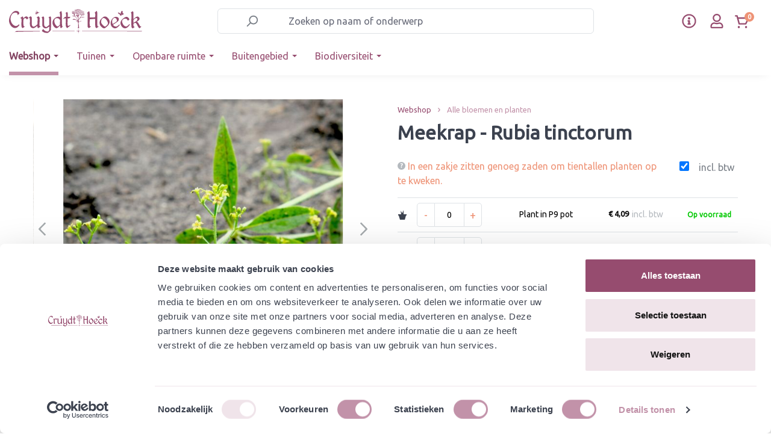

--- FILE ---
content_type: text/html; charset=UTF-8
request_url: https://www.cruydthoeck.nl/meekrap-rubia-tinctorum
body_size: 42112
content:


<!DOCTYPE html>

<html lang="nl-NL"
      itemscope="itemscope"
      itemtype="https://schema.org/WebPage">

    
                            
    <head>
                                      <meta charset="utf-8">
            
                            <meta name="viewport"
                      content="width=device-width, initial-scale=1, shrink-to-fit=no">
            
                <meta name="author"
          content="">

                        <meta name="robots" content="index,follow">
            
    <meta name="revisit-after"
          content="15 days">
    <meta name="keywords"
          content="">
    <meta name="description"
          content="In de 15e eeuw ingevoerd als verfplant en voornamelijk in Zeeland en de Betuwe geteeld . Tegenwoordig nog zeer zeldzaam voorkomend in Zeeland. Aan de rode kleurstof die uit Meekrap wordt gewonnen, hebben we te danken dat de Nederlandse vlag een rode baan…">

                <meta property="og:type"
          content="product"/>
    <meta property="og:site_name"
          content="Cruydt-Hoeck"/>
    <meta property="og:url"
          content="https://www.cruydthoeck.nl/meekrap-rubia-tinctorum-plant-in-p9-pot"/>
    <meta property="og:title"
          content="Meekrap - Rubia tinctorum "/>

    <meta property="og:description"
          content="In de 15e eeuw ingevoerd als verfplant en voornamelijk in Zeeland en de Betuwe geteeld . Tegenwoordig nog zeer zeldzaam voorkomend in Zeeland. Aan de rode kleurstof die uit Meekrap wordt gewonnen, hebben we te danken dat de Nederlandse vlag een rode baan…"/>
    <meta property="og:image"
          content="https://www.cruydthoeck.nl/media/d5/5c/b1/1754999767/RS59547_Meekrap - Rubia tinctorium (2)_BEW_scr.JPG?ts=1754999767"/>

            <meta property="product:brand"
              content="Cruydt Hoeck"/>
    
            <meta property="product:price:amount"
          content="4.0855"/>
    <meta property="product:price:currency"
          content="EUR"/>
    <meta property="product:product_link"
          content="https://www.cruydthoeck.nl/meekrap-rubia-tinctorum-plant-in-p9-pot"/>

    <meta name="twitter:card"
          content="product"/>
    <meta name="twitter:site"
          content="Cruydt-Hoeck"/>
    <meta name="twitter:title"
          content="Meekrap - Rubia tinctorum : Plant in P9 pot | Plant in P9 pot | 10979-potp9"/>
    <meta name="twitter:description"
          content="In de 15e eeuw ingevoerd als verfplant en voornamelijk in Zeeland en de Betuwe geteeld . Tegenwoordig nog zeer zeldzaam voorkomend in Zeeland. Aan de rode kleurstof die uit Meekrap wordt gewonnen, hebben we te danken dat de Nederlandse vlag een rode baan…"/>
    <meta name="twitter:image"
          content="https://www.cruydthoeck.nl/media/d5/5c/b1/1754999767/RS59547_Meekrap - Rubia tinctorium (2)_BEW_scr.JPG?ts=1754999767"/>

                            <meta itemprop="copyrightHolder"
                      content="Cruydt-Hoeck">
                <meta itemprop="copyrightYear"
                      content="">
                <meta itemprop="isFamilyFriendly"
                      content="true">
                <meta itemprop="image"
                      content="https://www.cruydthoeck.nl/media/3a/5a/2b/1642689176/b2b-logo.svg?ts=1642689176">
            
                                            <meta name="theme-color"
                      content="#fff">
                            
                                                
      
                    <link rel="shortcut icon"
                  href="https://www.cruydthoeck.nl/media/f1/dc/be/1665413250/Favicon-vlinder-CH-ORANJE.png?ts=1665413250">
        
                            
                <link rel="canonical" href="https://www.cruydthoeck.nl/meekrap-rubia-tinctorum" />


                    <title itemprop="name">Meekrap - Rubia tinctorum</title>
        
                                                                                        <link rel="stylesheet"
                      href="https://www.cruydthoeck.nl/theme/2daecbdcfa17551bb897df59552a79cb/css/all.css?1768297279">
                                    

            <link rel="stylesheet" href="https://cdnjs.cloudflare.com/ajax/libs/font-awesome/5.15.4/css/all.min.css" crossorigin="anonymous"/>
    
            <link rel="stylesheet" href="https://www.cruydthoeck.nl/bundles/moorlfoundation/storefront/css/animate.css?1768297096">
    
    
            <style>
            :root {
                --moorl-advanced-search-width: 600px;
            }
        </style>
    

                                                                                                                                                                                                                                                                                        

    <link rel="stylesheet" href="https://fonts.googleapis.com/css?family=Ubuntu">

                                <script id="Cookiebot" src="https://consent.cookiebot.com/uc.js" data-cbid="5a862d2f-8f7f-4a04-9017-557fa439acae" data-type="text/javascript"></script>
            
                
    <script>
        window.features = {"V6_5_0_0":true,"v6.5.0.0":true,"V6_6_0_0":true,"v6.6.0.0":true,"V6_7_0_0":false,"v6.7.0.0":false,"ADDRESS_SELECTION_REWORK":false,"address.selection.rework":false,"DISABLE_VUE_COMPAT":false,"disable.vue.compat":false,"ACCESSIBILITY_TWEAKS":false,"accessibility.tweaks":false,"ADMIN_VITE":false,"admin.vite":false,"TELEMETRY_METRICS":false,"telemetry.metrics":false,"PERFORMANCE_TWEAKS":false,"performance.tweaks":false,"CACHE_REWORK":false,"cache.rework":false};
    </script>
        

                
                            <script>
        dataLayer = window.dataLayer || [];
                dataLayer.push({ ecommerce: null });
                dataLayer.push({"pageTitle":"Meekrap - Rubia tinctorum : Plant in P9 pot | Plant in P9 pot | 10979-potp9","pageSubCategory":"","pageCategoryID":"","pageSubCategoryID":"","pageCountryCode":"nl-NL","pageLanguageCode":"Dutch","pageVersion":1,"pageTestVariation":"1","pageValue":1,"pageAttributes":"1","pageCategory":"Product","productID":"4b81124c761c4d0ea1a304a1951fb04a","parentProductID":"9358bef2cfed4e0d88994f4a2afc86a4","productName":"Meekrap - Rubia tinctorum : Plant in P9 pot","productPrice":"4.09","productEAN":"","productSku":"10979-potp9","productManufacturerNumber":"","productCategory":"Alle bloemen en planten","productCategoryID":"af64db9abfd847178dc1ff38d808d640","productCurrency":"EUR","visitorLoginState":"Logged Out","visitorType":"NOT LOGGED IN","visitorLifetimeValue":0,"visitorExistingCustomer":"No"});
                        dataLayer.push({"event":"view_item","ecommerce":{"currency":"EUR","value":4.0899999999999999,"items":[{"item_name":"Meekrap - Rubia tinctorum : Plant in P9 pot","item_id":"10979-potp9","price":4.0899999999999999,"index":0,"item_list_name":"Category","quantity":1,"item_variant":"Plant in P9 pot","item_category":"Alle bloemen en planten","item_list_id":"af64db9abfd847178dc1ff38d808d640","item_brand":"Cruydt Hoeck"}]}});
                                                                </script>
            
                        
                        <script>(function(w,d,s,l,i){w[l]=w[l]||[];w[l].push({'gtm.start':
                            new Date().getTime(),event:'gtm.js'});var f=d.getElementsByTagName(s)[0],
                        j=d.createElement(s),dl=l!='dataLayer'?'&l='+l:'';j.async=true;j.src=
                        'https://www.googletagmanager.com/gtm.js?id='+i+dl;f.parentNode.insertBefore(j,f);
                    })(window,document,'script','dataLayer','GTM-W2ZJCKH');</script>
                        
                                  
                <script>
            window.dataLayer = window.dataLayer || [];
            function gtag() { dataLayer.push(arguments); }

            (() => {
                const analyticsStorageEnabled = document.cookie.split(';').some((item) => item.trim().includes('dtgsAllowGtmTracking=1'));

                let googleAdsCookieName = 'google-ads-enabled';
                
                const adsEnabled = document.cookie.split(';').some((item) => item.trim().includes(googleAdsCookieName + '=1'));

                // Always set a default consent for consent mode v2
                gtag('consent', 'default', {
                    'ad_user_data': adsEnabled ? 'granted' : 'denied',
                    'ad_storage': adsEnabled ? 'granted' : 'denied',
                    'ad_personalization': adsEnabled ? 'granted' : 'denied',
                    'analytics_storage': analyticsStorageEnabled ? 'granted' : 'denied'
                });
            })();
        </script>
    

              


                            
            <script type="text/javascript"
                                src='https://www.google.com/recaptcha/api.js?render=6LdqGbAeAAAAAHAsGxwlVkwb7jaW2m9-2WI5oSEO'
                defer></script>
        <script>
                                        window.googleReCaptchaV3Active = true;
                    </script>
            
                
        
                                    <script>
                window.activeNavigationId = 'af64db9abfd847178dc1ff38d808d640';
                window.router = {
                    'frontend.cart.offcanvas': '/checkout/offcanvas',
                    'frontend.cookie.offcanvas': '/cookie/offcanvas',
                    'frontend.checkout.finish.page': '/checkout/finish',
                    'frontend.checkout.info': '/widgets/checkout/info',
                    'frontend.menu.offcanvas': '/widgets/menu/offcanvas',
                    'frontend.cms.page': '/widgets/cms',
                    'frontend.cms.navigation.page': '/widgets/cms/navigation',
                    'frontend.account.addressbook': '/widgets/account/address-book',
                    'frontend.country.country-data': '/country/country-state-data',
                    'frontend.app-system.generate-token': '/app-system/Placeholder/generate-token',
                    };
                window.salesChannelId = '2250d026fd484a12ac751009b21fbc8c';
            </script>
        

    <script>
    window.router['frontend.memo.postcode.alert.generate'] = '/widget/memo/postcode/alert/generate';
    window.router['frontend.memo.postcode.debug.log'] = '/widget/memo/postcode/debug/log';
    window.router['frontend.memo.postcode.country-switch'] = '/widget/memo/postcode/country-switch';
    window.router['frontend.memo.postcode.autocomplete.search'] = '/widget/memo/postcode/autocomplete/search';
    window.router['frontend.memo.postcode.autocomplete.details'] = '/widget/memo/postcode/autocomplete/details';
    window.router['frontend.memo.postcode.address.postcode'] = '/widget/memo/postcode/address/details';
</script>

                                <script>
                
                window.breakpoints = {"xs":0,"sm":576,"md":768,"lg":992,"xl":1200,"xxl":1400};
            </script>
        
                                    <script>
                    window.customerLoggedInState = 0;

                    window.wishlistEnabled = 1;
                </script>
                    
                        
                            <script>
                window.themeAssetsPublicPath = 'https://www.cruydthoeck.nl/theme/4477767333784f358ff5d83b205dddec/assets/';
            </script>
        
                        
    <script>
        window.validationMessages = {"required":"De invoer mag niet leeg zijn.","email":"Ongeldig e-mailadres. E-mailadressen moeten het formaat `user@example.com` hebben en een `@` en een `.` bevatten.","confirmation":"De invoer is niet identiek.","minLength":"%field% is te kort."};
    </script>
        
        
        <link rel="stylesheet" href="https://unpkg.com/swiper/swiper-bundle.min.css">
            
    <script>
                    window.maxiaTaxSwitch = {"pluginEnabled":true,"preselectAccountType":1,"showPopup":0,"popupTestMode":0,"popupProductPagesOnly":0,"isNet":false,"showOverlay":1,"cookieRequired":0,"cookieExpirationDays":30,"updateSettingUrl":"\/maxia-tax-switch","urlParameterName":"net","urlParameterHideModal":1};
                </script>
                                                    <script>
                        window.themeJsPublicPath = 'https://www.cruydthoeck.nl/theme/2daecbdcfa17551bb897df59552a79cb/js/';
                    </script>
                                            <script type="text/javascript" src="https://www.cruydthoeck.nl/theme/2daecbdcfa17551bb897df59552a79cb/js/storefront/storefront.js?1768297279" defer></script>
                                            <script type="text/javascript" src="https://www.cruydthoeck.nl/theme/2daecbdcfa17551bb897df59552a79cb/js/cm-cms-block-collection/cm-cms-block-collection.js?1768297279" defer></script>
                                            <script type="text/javascript" src="https://www.cruydthoeck.nl/theme/2daecbdcfa17551bb897df59552a79cb/js/moorl-foundation/moorl-foundation.js?1768297279" defer></script>
                                            <script type="text/javascript" src="https://www.cruydthoeck.nl/theme/2daecbdcfa17551bb897df59552a79cb/js/moorl-customer-accounts/moorl-customer-accounts.js?1768297279" defer></script>
                                            <script type="text/javascript" src="https://www.cruydthoeck.nl/theme/2daecbdcfa17551bb897df59552a79cb/js/dreisc-cms-pro/dreisc-cms-pro.js?1768297279" defer></script>
                                            <script type="text/javascript" src="https://www.cruydthoeck.nl/theme/2daecbdcfa17551bb897df59552a79cb/js/prems-individual-offer6/prems-individual-offer6.js?1768297279" defer></script>
                                            <script type="text/javascript" src="https://www.cruydthoeck.nl/theme/2daecbdcfa17551bb897df59552a79cb/js/acris-tax-c-s/acris-tax-c-s.js?1768297279" defer></script>
                                            <script type="text/javascript" src="https://www.cruydthoeck.nl/theme/2daecbdcfa17551bb897df59552a79cb/js/memo-postcode-plugin/memo-postcode-plugin.js?1768297279" defer></script>
                                            <script type="text/javascript" src="https://www.cruydthoeck.nl/theme/2daecbdcfa17551bb897df59552a79cb/js/moorl-magazine/moorl-magazine.js?1768297279" defer></script>
                                            <script type="text/javascript" src="https://www.cruydthoeck.nl/theme/2daecbdcfa17551bb897df59552a79cb/js/iwelt-automatic-customer-group-assignment/iwelt-automatic-customer-group-assignment.js?1768297279" defer></script>
                                            <script type="text/javascript" src="https://www.cruydthoeck.nl/theme/2daecbdcfa17551bb897df59552a79cb/js/cbax-modul-analytics/cbax-modul-analytics.js?1768297279" defer></script>
                                            <script type="text/javascript" src="https://www.cruydthoeck.nl/theme/2daecbdcfa17551bb897df59552a79cb/js/neti-next-easy-coupon/neti-next-easy-coupon.js?1768297279" defer></script>
                                            <script type="text/javascript" src="https://www.cruydthoeck.nl/theme/2daecbdcfa17551bb897df59552a79cb/js/dtgs-google-tag-manager-sw6/dtgs-google-tag-manager-sw6.js?1768297279" defer></script>
                                            <script type="text/javascript" src="https://www.cruydthoeck.nl/theme/2daecbdcfa17551bb897df59552a79cb/js/maxia-tax-switch6/maxia-tax-switch6.js?1768297279" defer></script>
                                            <script type="text/javascript" src="https://www.cruydthoeck.nl/theme/2daecbdcfa17551bb897df59552a79cb/js/maxia-listing-variants6/maxia-listing-variants6.js?1768297279" defer></script>
                                            <script type="text/javascript" src="https://www.cruydthoeck.nl/theme/2daecbdcfa17551bb897df59552a79cb/js/mountain-it-quick-order-list/mountain-it-quick-order-list.js?1768297279" defer></script>
                                            <script type="text/javascript" src="https://www.cruydthoeck.nl/theme/2daecbdcfa17551bb897df59552a79cb/js/mountain-it-swiper/mountain-it-swiper.js?1768297279" defer></script>
                                            <script type="text/javascript" src="https://www.cruydthoeck.nl/theme/2daecbdcfa17551bb897df59552a79cb/js/doo-finder/doo-finder.js?1768297279" defer></script>
                                                        


                                            
            
            
            <script>window.maxiaListingVariants = {"cmsPageId":"fe20feab45494da3bb59a40fec28500b","ajaxUrl":"\/maxia-variants\/product","popupCloseIcon":"<span class=\"icon icon-x icon-sm\">\n                    <svg xmlns=\"http:\/\/www.w3.org\/2000\/svg\" xmlns:xlink=\"http:\/\/www.w3.org\/1999\/xlink\" width=\"24\" height=\"24\" viewBox=\"0 0 24 24\"><defs><path d=\"m10.5858 12-7.293-7.2929c-.3904-.3905-.3904-1.0237 0-1.4142.3906-.3905 1.0238-.3905 1.4143 0L12 10.5858l7.2929-7.293c.3905-.3904 1.0237-.3904 1.4142 0 .3905.3906.3905 1.0238 0 1.4143L13.4142 12l7.293 7.2929c.3904.3905.3904 1.0237 0 1.4142-.3906.3905-1.0238.3905-1.4143 0L12 13.4142l-7.2929 7.293c-.3905.3904-1.0237.3904-1.4142 0-.3905-.3906-.3905-1.0238 0-1.4143L10.5858 12z\" id=\"icons-default-x\" \/><\/defs><use xlink:href=\"#icons-default-x\" fill=\"#758CA3\" fill-rule=\"evenodd\" \/><\/svg>\n          <\/span>","popupCloseButtonLabel":"maxia-listing-variants.quickbuy.popup-close-button-label","quickBuyDetailLink":true,"detailRedirectUrl":"\/maxia-variants\/redirect"};</script>
        

    <style>
        .maxia-extra-detail-btn{
            display:none;
        }
    </style>
    
            <style>
            .maxia-extra-detail-btn{
                display:none;
            }
            .product-action-q-cruyd-new-layout{
                display:none;
            }
        </style>
    


    
        
        
        
        
    
        
                            

                                
    <script>
        window.mollie_javascript_use_shopware = '0'
    </script>

            <script type="text/javascript" src="https://www.cruydthoeck.nl/bundles/molliepayments/mollie-payments.js?1768297276" defer></script>
    

    </head>

    <body class="is-ctl-product is-act-index">

            
                
    
    
            <div id="page-top" class="skip-to-content bg-primary-subtle text-primary-emphasis overflow-hidden" tabindex="-1">
            <div class="container skip-to-content-container d-flex justify-content-center visually-hidden-focusable">
                                                                                        <a href="#content-main" class="skip-to-content-link d-inline-flex text-decoration-underline m-1 p-2 fw-bold gap-2">
                                Ga naar de hoofdinhoud
                            </a>
                                            
                                                                        <a href="#header-main-search-input" class="skip-to-content-link d-inline-flex text-decoration-underline m-1 p-2 fw-bold gap-2 d-none d-sm-block">
                                Ga naar de zoekopdracht
                            </a>
                                            
                                                                        <a href="#main-navigation-menu" class="skip-to-content-link d-inline-flex text-decoration-underline m-1 p-2 fw-bold gap-2 d-none d-lg-block">
                                Ga naar de hoofdnavigatie
                            </a>
                                                                        </div>
        </div>
        
                        <noscript class="noscript-main">
                
    <div role="alert"
         aria-live="polite"
                  class="alert alert-info alert-has-icon">
                                                                        
                                                                                                                                                                            <span class="icon icon-info" aria-hidden="true">
                                        <svg xmlns="http://www.w3.org/2000/svg" xmlns:xlink="http://www.w3.org/1999/xlink" width="24" height="24" viewBox="0 0 24 24"><defs><path d="M12 7c.5523 0 1 .4477 1 1s-.4477 1-1 1-1-.4477-1-1 .4477-1 1-1zm1 9c0 .5523-.4477 1-1 1s-1-.4477-1-1v-5c0-.5523.4477-1 1-1s1 .4477 1 1v5zm11-4c0 6.6274-5.3726 12-12 12S0 18.6274 0 12 5.3726 0 12 0s12 5.3726 12 12zM12 2C6.4772 2 2 6.4772 2 12s4.4772 10 10 10 10-4.4772 10-10S17.5228 2 12 2z" id="icons-default-info" /></defs><use xlink:href="#icons-default-info" fill="#758CA3" fill-rule="evenodd" /></svg>
                    </span>
    
                                                        
                                    
                    <div class="alert-content-container">
                                                    
                                                            <div class="alert-content">                                                    Om alle functies van onze shop te kunnen gebruiken, adviseren wij u om Javascript in uw browser in te schakelen.
                                                                </div>                

                    
    
                                                                </div>
            </div>
            </noscript>
        
    
    <!-- Google Tag Manager Noscript -->
            <noscript class="noscript-gtm">
            <iframe src="https://www.googletagmanager.com/ns.html?id=GTM-W2ZJCKH"
                    height="0"
                    width="0"
                    style="display:none;visibility:hidden">
            </iframe>
        </noscript>
        <!-- End Google Tag Manager Noscript -->

    <div class="modal fade" id="moorlFoundationModal" tabindex="-1" role="dialog" aria-hidden="true">
        <div class="modal-dialog modal-lg modal-dialog-centered" role="document">
    <div class="modal-content">
        <div class="modal-header">
            <div class="modal-title h4">
                Foundation Modal
            </div>
            <button type="button" class="btn-close" data-bs-dismiss="modal" aria-label="Close"></button>
        </div>

        <div class="modal-body moorl-foundation-modal-body">
            <p>This Modal is powered by moori Foundation</p>
        </div>

        <div class="modal-footer text-end">
                            <button type="button" class="btn btn-light" data-bs-dismiss="modal" aria-label="Close">
                    Terug
                </button>

                                    </div>
    </div>
</div>
    </div>

    <header id="site-header" class="bg-white" data-sticky-header>
                                                        
                                   
            <div class="d-none" aria-hidden="true">
                
    
    
    
    <span class="badge bg-primary header-wishlist-badge"
          id="wishlist-basket"
          data-wishlist-storage="true"
          data-wishlist-storage-options="{&quot;listPath&quot;:&quot;\/wishlist\/list&quot;,&quot;mergePath&quot;:&quot;\/wishlist\/merge&quot;,&quot;pageletPath&quot;:&quot;\/wishlist\/merge\/pagelet&quot;}"
          data-wishlist-widget="true"
          data-wishlist-widget-options="{&quot;showCounter&quot;:false}"
    ></span>
        </div>
        <div id="header-top-outer" class="header-outer-container d-flex align-items-center" data-fixed-navbar="true">
            <div class="container">
                <div class="d-flex align-items-center justify-content-between header-row">
                                            <div class="col-12 col-lg-auto header-logo-col">
                                <div class="header-logo-main text-center">
                      <a class="header-logo-main-link"
               href="/"
               title="Naar de startpagina">
                                    <picture class="header-logo-picture d-block m-auto">
                                                                            
                                                                                    <source srcset="https://www.cruydthoeck.nl/media/2f/53/72/1642689212/b2b-mobile-logo.svg?ts=1642689212"
                                        media="(max-width: 767px)">
                                                    
                                                                                    <img src="https://www.cruydthoeck.nl/media/3a/5a/2b/1642689176/b2b-logo.svg?ts=1642689176"
                                     alt="Naar de startpagina"
                                     class="img-fluid header-logo-main-img">
                                                                        </picture>
                            </a>
        

          </div>
                        </div>
                    
                                            <div class="col-12 order-2 order-lg-1 col-lg-6 header-search-col  d-lg-block">
                            <div class="row">
                                <div class="col">
                                    


        <div class="header-search">
                            <form action="/search"
                      method="get"
                      data-search-widget="true"
                      data-search-widget-options="{&quot;searchWidgetMinChars&quot;:2}"
                      data-url="/suggest?search="
                      class="header-search-form">
                                            <div class="input-group">
                                                            <input type="search"
                                       id="header-main-search-input"
                                       name="search"
                                       class="form-control header-search-input"
                                       autocomplete="off"
                                       autocapitalize="off"
                                       placeholder="Zoeken op naam of onderwerp"
                                       aria-label="Zoeken op naam of onderwerp"
                                       value=""
                                >
                            
                                                            <button type="submit"
                                        class="btn header-search-btn"
                                        aria-label="Zoeken">
                                    <span class="header-search-icon d-flex">
                                                                                                                                                                <span class="icon icon-search">
                                        <svg xmlns="http://www.w3.org/2000/svg" xmlns:xlink="http://www.w3.org/1999/xlink" width="24" height="24" viewBox="0 0 24 24"><defs><path d="M10.0944 16.3199 4.707 21.707c-.3905.3905-1.0237.3905-1.4142 0-.3905-.3905-.3905-1.0237 0-1.4142L8.68 14.9056C7.6271 13.551 7 11.8487 7 10c0-4.4183 3.5817-8 8-8s8 3.5817 8 8-3.5817 8-8 8c-1.8487 0-3.551-.627-4.9056-1.6801zM15 16c3.3137 0 6-2.6863 6-6s-2.6863-6-6-6-6 2.6863-6 6 2.6863 6 6 6z" id="icons-default-search" /></defs><use xlink:href="#icons-default-search" fill="#758CA3" fill-rule="evenodd" /></svg>
                    </span>
    
                                        </span>
                                </button>
                            
                                                            <button class="btn header-close-btn js-search-close-btn d-none"
                                        type="button"
                                        aria-label="De dropdown-zoekopdracht sluiten">
                                    <span class="header-close-icon">
                                                                                                                                                                <span class="icon icon-x">
                                        <svg xmlns="http://www.w3.org/2000/svg" xmlns:xlink="http://www.w3.org/1999/xlink" width="24" height="24" viewBox="0 0 24 24"><defs><path d="m10.5858 12-7.293-7.2929c-.3904-.3905-.3904-1.0237 0-1.4142.3906-.3905 1.0238-.3905 1.4143 0L12 10.5858l7.2929-7.293c.3905-.3904 1.0237-.3904 1.4142 0 .3905.3906.3905 1.0238 0 1.4143L13.4142 12l7.293 7.2929c.3904.3905.3904 1.0237 0 1.4142-.3906.3905-1.0238.3905-1.4143 0L12 13.4142l-7.2929 7.293c-.3905.3904-1.0237.3904-1.4142 0-.3905-.3906-.3905-1.0238 0-1.4143L10.5858 12z" id="icons-default-x" /></defs><use xlink:href="#icons-default-x" fill="#758CA3" fill-rule="evenodd" /></svg>
                    </span>
    
                                        </span>
                                </button>
                                                    </div>
                                    </form>
                    </div>


                                </div>
                            </div>
                        </div>
                    
                                            <div class="col-12 order-1 col-lg-auto header-actions-col">
                            <div class="row g-0 w-100 align-items-center justify-content-between">
                                                                    <div class="col-auto mb-header-toggle-btn">
                                        <div class="menu-button">
                                                                                    <button
                                            class="btn nav-main-toggle-btn header-actions-btn"
                                            type="button"
                                            data-off-canvas-menu="true"
                                            aria-label="Menu"
                                        >
                                                                                                                                                                                                                    <span class="icon icon-stack">
                                        <svg xmlns="http://www.w3.org/2000/svg" xmlns:xlink="http://www.w3.org/1999/xlink" width="24" height="24" viewBox="0 0 24 24"><defs><path d="M3 13c-.5523 0-1-.4477-1-1s.4477-1 1-1h18c.5523 0 1 .4477 1 1s-.4477 1-1 1H3zm0-7c-.5523 0-1-.4477-1-1s.4477-1 1-1h18c.5523 0 1 .4477 1 1s-.4477 1-1 1H3zm0 14c-.5523 0-1-.4477-1-1s.4477-1 1-1h18c.5523 0 1 .4477 1 1s-.4477 1-1 1H3z" id="icons-default-stack" /></defs><use xlink:href="#icons-default-stack" fill="#758CA3" fill-rule="evenodd" /></svg>
                    </span>
    
                                                                                        </button>
                                    
                                        </div>
                                    </div>
                                
                                                                
                                                                    <div class="col mb-header-logo-col">
                                            <div class="header-logo-main text-center">
                      <a class="header-logo-main-link"
               href="/"
               title="Naar de startpagina">
                                    <picture class="header-logo-picture d-block m-auto">
                                                                            
                                                                                    <source srcset="https://www.cruydthoeck.nl/media/2f/53/72/1642689212/b2b-mobile-logo.svg?ts=1642689212"
                                        media="(max-width: 767px)">
                                                    
                                                                                    <img src="https://www.cruydthoeck.nl/media/3a/5a/2b/1642689176/b2b-logo.svg?ts=1642689176"
                                     alt="Naar de startpagina"
                                     class="img-fluid header-logo-main-img">
                                                                        </picture>
                            </a>
        

          </div>
                                    </div>
                                

                                <div class="col-auto ch-header-actions">
                                    <div class="row header-actions-row ch-header-actions-row">
                                                                                    <div class="col-auto customer-service-menu-col pe-1 ch-header-action ch-header-action--service">
                                                <div class="customer-service-menu">
                                                        <div class="dropdown">
        <button class="btn customer-service-menu-btn header-actions-btn p-0 d-flex"
                type="button"
                id="customerServiceDropdown"
                data-bs-toggle="dropdown"
                aria-expanded="false"
                aria-label="klantenservice menu"
                title="klantenservice menu">
            <svg xmlns="http://www.w3.org/2000/svg" width="24" height="24" fill="#964c6f" viewBox="0 0 512 512">
                <path d="M256 8C119 8 8 119.1 8 256c0 137 111 248 248 248s248-111 248-248C504 119.1 393 8 256 8zm0 448c-110.5 0-200-89.4-200-200 0-110.5 89.5-200 200-200 110.5 0 200 89.5 200 200 0 110.5-89.4 200-200 200zm0-338c23.2 0 42 18.8 42 42s-18.8 42-42 42-42-18.8-42-42 18.8-42 42-42zm56 254c0 6.6-5.4 12-12 12h-88c-6.6 0-12-5.4-12-12v-24c0-6.6 5.4-12 12-12h12v-64h-12c-6.6 0-12-5.4-12-12v-24c0-6.6 5.4-12 12-12h64c6.6 0 12 5.4 12 12v100h12c6.6 0 12 5.4 12 12v24z"/>
            </svg>
        </button>
                <ul class="dropdown-menu dropdown-menu-end" aria-labelledby="customerServiceDropdown">
                            <li>
                    <a class="dropdown-item"
                       href="https://www.cruydthoeck.nl/klantenservice/"
                       target="_self">
                        Klantenservice
                    </a>
                </li>
                            <li>
                    <a class="dropdown-item"
                       href="https://www.cruydthoeck.nl/media/70/02/87/1765446139/Leveringsvoorwaarden Cruydt-Hoeck B.V. en De Heliant augustus 2025 v2.pdf?ts=1765446139"
                       target="_blank">
                        Algemene voorwaarden
                    </a>
                </li>
                            <li>
                    <a class="dropdown-item"
                       href="https://www.cruydthoeck.nl/media/49/9a/ec/1695989405/Disclaimer voor website september 2023.pdf"
                       target="_blank">
                        Disclaimer
                    </a>
                </li>
                    </ul>

    </div>

                                                </div>
                                            </div>
                                        
                                                                                    <div class="col-auto p-0 px-2 px-md-3 ch-header-action ch-header-action--account">
                                                <div class="account-menu h-100 d-flex align-items-center">
                                                        <div class="dropdown">
            <button class="btn account-menu-btn header-actions-btn"
            type="button"
            id="accountWidget"
            data-offcanvas-account-menu="true"
            data-bs-toggle="dropdown"
            aria-haspopup="true"
            aria-expanded="false"
            aria-label="Jouw account"
            title="Jouw account">
        <svg xmlns="http://www.w3.org/2000/svg" width="22px" height="22px" viewBox="0 0 448 512" fill="#964c6f">
            <path d="M313.6 304c-28.7 0-42.5 16-89.6 16-47.1 0-60.8-16-89.6-16C60.2 304 0 364.2 0 438.4V464c0 26.5 21.5 48 48 48h352c26.5 0 48-21.5 48-48v-25.6c0-74.2-60.2-134.4-134.4-134.4zM400 464H48v-25.6c0-47.6 38.8-86.4 86.4-86.4 14.6 0 38.3 16 89.6 16 51.7 0 74.9-16 89.6-16 47.6 0 86.4 38.8 86.4 86.4V464zM224 288c79.5 0 144-64.5 144-144S303.5 0 224 0 80 64.5 80 144s64.5 144 144 144zm0-240c52.9 0 96 43.1 96 96s-43.1 96-96 96-96-43.1-96-96 43.1-96 96-96z"/></svg>
    </button>

                    <div class="dropdown-menu dropdown-menu-end account-menu-dropdown js-account-menu-dropdown"
                 aria-labelledby="accountWidget">
                

        
            <div class="offcanvas-header">
                            <button class="btn btn-light offcanvas-close js-offcanvas-close">
                                                                                                                                                <span class="icon icon-x icon-sm">
                                        <svg xmlns="http://www.w3.org/2000/svg" xmlns:xlink="http://www.w3.org/1999/xlink" width="16" height="16" viewBox="0 0 16 16"><defs><path id="icons-solid-x" d="m8 6.5858 3.2929-3.293c.3905-.3904 1.0237-.3904 1.4142 0 .3905.3906.3905 1.0238 0 1.4143L9.4142 8l3.293 3.2929c.3904.3905.3904 1.0237 0 1.4142-.3906.3905-1.0238.3905-1.4143 0L8 9.4142l-3.2929 3.293c-.3905.3904-1.0237.3904-1.4142 0-.3905-.3906-.3905-1.0238 0-1.4143L6.5858 8l-3.293-3.2929c-.3904-.3905-.3904-1.0237 0-1.4142.3906-.3905 1.0238-.3905 1.4143 0L8 6.5858z" /></defs><use xlink:href="#icons-solid-x" fill="#758CA3" fill-rule="evenodd" /></svg>
                    </span>
    
    

                                            Mijn rekening
                                    </button>
                    </div>
    
            <div class="offcanvas-body">
                <div class="account-menu">
                                    <div class="dropdown-header account-menu-header">
                    Jouw account
                </div>
                    
                                    <div class="account-menu-login">
                                            <a href="/account/login"
                           title="Inloggen"
                           class="btn btn-primary account-menu-login-button">
                            Inloggen
                        </a>
                    
                                            <div class="account-menu-register">
                            of
                            <a href="/account/login"
                               title="Registreren">
                                registreren
                            </a>
                        </div>
                                    </div>
                    
                    <div class="account-menu-links">
                    <div class="header-account-menu">
        <div class="card account-menu-inner">
                                        
                                                <nav class="list-group list-group-flush account-aside-list-group">
                            
                                                                    <a href="/account"
                                   title="Overzicht"
                                   class="list-group-item list-group-item-action account-aside-item"
                                   >
                                    Overzicht
                                </a>
                            
                                                                        <a href="/account/profile"
                                   title="Jouw profiel"
                                   class="list-group-item list-group-item-action account-aside-item"
                                   >
                                    Jouw profiel
                                </a>
                            
    
    
                                                            <a href="/account/address"
                                   title="Adressen"
                                   class="list-group-item list-group-item-action account-aside-item"
                                   >
                                    Adressen
                                </a>
                            
                                                                                                                        <a href="/account/payment"
                                   title="Betaalwijzen"
                                   class="list-group-item list-group-item-action account-aside-item"
                                   >
                                    Betaalwijzen
                                </a>
                                                            
                                                                <a href="/account/order"
                                   title="Bestellingen"
                                   class="list-group-item list-group-item-action account-aside-item"
                                   >
                                    Bestellingen
                                </a>
                            
                                        

                        <a
                href="/EasyCoupon/list"
                title="Mijn tegoedbonnen"
                class="list-group-item list-group-item-action account-aside-item"
            >
                Mijn tegoedbonnen
            </a>
            


                        <a href="/account/mollie/subscriptions" title="Abonnementen" class="list-group-item list-group-item-action account-aside-item">
                Abonnementen
            </a>
            


            <a href="/wishlist"
           title="Uw verlanglijstje"
           class="list-group-item list-group-item-action account-aside-item">
            Uw verlanglijstje
        </a>
                        </nav>
                            
                                                </div>
    </div>
            </div>
            </div>
        </div>
                </div>
            </div>
                                                </div>
                                            </div>
                                        
                                                                                    <div class="col-auto d-flex align-items-center ps-0 ch-header-action ch-header-action--cart">
                                                <style>
    .ch-notify {
        position: fixed;
        top: 60px;                 /* يتحدد بالجاڤاسكربت */
        right: 12px;            /* يتم ضبطها ديناميكيًا لمحاذاة زر السلة */
        transform: translateY(-8px);
        opacity: 0;
        visibility: hidden;
        z-index: 20000;
        pointer-events: auto;

        background: #fff;
        color: #111;
        border: 1px solid rgba(0,0,0,.08);
        border-radius: .5rem;
        box-shadow: 0 12px 24px rgba(0,0,0,.12);
        min-width: 260px;
        max-width: 360px;
        padding: 14px;
        transition: transform .22s ease, opacity .22s ease, visibility .22s step-end;
    }

    /* السهم ثابت على يمين البوب اب */
    .ch-notify::before {
        content: "";
        position: absolute;
        top: -6px;
        right: 16px;            /* ثابت من اليمين */
        width: 12px;
        height: 12px;
        background: #fff;
        /*border-right: 1px solid rgba(0,0,0,.08);*/
        border-top: 1px solid rgba(0,0,0,.08);
        transform: rotate(45deg);
        /*box-shadow: -2px -2px 6px rgba(0,0,0,.04);*/
    }

    .ch-notify.ch_new_not_open {
        opacity: 1;
        visibility: visible;
        transform: translateY(0);
        transition: transform .22s ease, opacity .22s ease, visibility 0s;
    }

    .ch-notify-body {
        margin-bottom: 12px;
        font-size: 14px;
        line-height: 1.4;
    }

    .ch-notify-continue {
        color: #090909;
        padding: 0.5em 1em;
        font-size: 16px;
        border-radius: 0.5em;
        background: #e8e8e8;
        cursor: pointer;
        border: 1px solid #e8e8e8;
        transition: all 0.3s;
        /*box-shadow: 6px 6px 12px #c5c5c5, -6px -6px 12px #ffffff;*/
        display: flex;
        justify-content: center;
        align-items: center;
        &:hover{
            text-decoration: none;
        }


    }

    .ch-notify-continue:active {
        /*color: #666;*/
        box-shadow: inset 2px 2px 6px #c5c5c5, inset -2px -2px 6px #ffffff;    }
    .ch-notify::before {
        /* ... */
        right: var(--arrow-right, 16px);
        /* ... */
    }


/*    =================================*/
    .ch-notify-continue-bg-color{
        background-color:#ee9376;
        color:#fff0f0;
    }
.new-mini-btns-col{
    display:flex;
    flex-direction: column;
    gap: 5px;

}
.product-detail-name-mini-cart-not{
    font-size:18px;
}
    /*    =================================*/

</style>



<div class="js-dummy-offcanvas-cart d-none" data-off-canvas-cart="true"></div>
<div
        class="header-cart"
>
    <a class="btn header-cart-btn header-actions-btn"
       href="/checkout/cart"
       data-cart-widget="true"
       title="Winkelmandje"
       aria-label="Winkelmandje">
            <div class="header-cart" >
        <span class="header-cart-icon d-flex align-items-center">
            <span class="icon">
                <svg width="20" height="18" viewBox="0 0 20 18" xmlns="http://www.w3.org/2000/svg">
    <path d="M17 16.5a1.5 1.5 0 1 1-3 0 1.5 1.5 0 0 1 3 0zm-10 0a1.5 1.5 0 1 1-3 0 1.5 1.5 0 0 1 3 0zm7.382-5.5H6.764L5.127 5h12.255l-3 6zm4.701-7.052A1.986 1.986 0 0 0 17.382 3h-12.8L3.965.737A1 1 0 0 0 3 0H1a1 1 0 1 0 0 2h1.236l2.799 10.263A1 1 0 0 0 6 13h9c.379 0 .725-.214.895-.553l3.276-6.553a1.988 1.988 0 0 0-.088-1.946z" fill="#964C6F" fill-rule="nonzero"/>
</svg>

            </span>
        </span>
    </div>

    <span class="header-cart-count">
        0
    </span>
    </a>
</div>
<div id="new_ch_cart_not" class="ch-notify" data-cart-notification-quik-order>
    <h1 class="product-detail-name-mini-cart-not"
        itemprop="name"
        data-ch-mini-title
        data-ch-name-origin="server">
                    Meekrap - Rubia tinctorum 
            </h1>

    <div class="ch-notify-body">
        
<div class="ch-mini-cart-summary"
     data-cart-notification-ch-content
     data-ch-mini
     data-locale="nl-NL"
     data-currency-iso="EUR"
     data-currency-symbol="€"
     data-tax-display="gross">
    <div class="ch-mini-thumb" data-ch-mini-thumb>
                    <img src="https://www.cruydthoeck.nl/media/d5/5c/b1/1754999767/RS59547_Meekrap%20-%20Rubia%20tinctorium%20%282%29_BEW_scr.JPG?ts=1754999767"
                 alt="Meekrap - Rubia tinctorum : Plant in P9 pot"
                 width="64" height="64" loading="lazy" decoding="async"
                 data-ch-thumb-origin="server">
            </div>
                
    
            <ul class="ch-mini-lines"></ul>
    
</div>

    </div>
<div class="new-mini-btns-col">
    
            <a href="/checkout/cart"
               class=" ch-notify-continue ch-notify-continue-bg-color"
               title="Toon winkelwagen">
                Toon winkelwagen
            </a>

        <a class="ch-notify-continue" data-ch-notify-close>Verder winkelen</a>
</div>
</div>



                                            </div>
                                                                            </div>
                                </div>




                            </div>
                            <div class="ch-search-collapse collapse" id="searchCollapse1">
                                <div class="header-search">
                                    <form action="/search"
                                          method="get"
                                          data-search-widget="true"
                                          data-search-widget-options="{&quot;searchWidgetMinChars&quot;:2}"
                                          data-url="/suggest?search="
                                          class="header-search-form">
                                                                                    <div class="input-group">
                                                                                                    <input type="search"
                                                           id="header-main-search-input"
                                                           name="search"
                                                           class="form-control header-search-input"
                                                           autocomplete="off"
                                                           autocapitalize="off"
                                                           placeholder="Zoeken op naam of onderwerp"
                                                           aria-label="Zoeken op naam of onderwerp"
                                                           value=""
                                                    >
                                                
                                                                                                    <button type="submit"
                                                            class="btn header-search-btn"
                                                            aria-label="Zoeken">
                                                        <span class="header-search-icon">
                                                                                                                                                                                    <span class="icon icon-search">
                                        <svg xmlns="http://www.w3.org/2000/svg" xmlns:xlink="http://www.w3.org/1999/xlink" width="24" height="24" viewBox="0 0 24 24"><use xlink:href="#icons-default-search" fill="#758CA3" fill-rule="evenodd" /></svg>
                    </span>
    
                                                            </span>
                                                    </button>
                                                
                                                                                                    <button class="btn header-close-btn js-search-close-btn d-none"
                                                            type="button"
                                                            aria-label="De dropdown-zoekopdracht sluiten">
                                                        <span class="header-close-icon">
                                                                                                                                                                                    <span class="icon icon-x">
                                        <svg xmlns="http://www.w3.org/2000/svg" xmlns:xlink="http://www.w3.org/1999/xlink" width="24" height="24" viewBox="0 0 24 24"><use xlink:href="#icons-default-x" fill="#758CA3" fill-rule="evenodd" /></svg>
                    </span>
    
                                                            </span>
                                                    </button>
                                                                                            </div>
                                                                            </form>
                                </div>
                            </div>
                        </div>
                                    </div>
            </div>
        </div>
                        
                        
    <div class="main-navigation unified-navigation" id="mainNavigation">
        <div class="container">
            <div class="unified-nav-wrapper d-flex align-items-center ">
                                    <button class="hamburger-btn me-3"
                            type="button"
                            data-bs-toggle="offcanvas"
                            data-bs-target="#unifiedSideMenu"
                            aria-controls="unifiedSideMenu">
                    </button>
                                                    <nav class="nav main-navigation-menu "
                         id="main-navigation-menu"
                         aria-label="Hoofdnavigatie"
                         itemscope itemtype="https://schema.org/SiteNavigationElement">
                                                                                                                                <a class="nav-link main-navigation-link nav-item-home  home-link"
                               href="/"
                               itemprop="url"
                               title="Home">
                                <div class="main-navigation-link-text">
                                    <span itemprop="name">Home</span>
                                </div>
                            </a>
                        
                                                                                                                                        
                                                                                                <div class="nav-link main-navigation-link nav-item-3d05c96cfafc40e0af1953a91b9c20f0 active"
                                         data-category-id="3d05c96cfafc40e0af1953a91b9c20f0"
                                         data-flyout-menu-trigger="3d05c96cfafc40e0af1953a91b9c20f0"                                         data-side-menu-trigger="true"
                                            data-has-children="true"                                         title="Webshop">
                                        <div class="main-navigation-link-text">
                                            <span itemprop="name">Webshop</span>
                                                                                            <span class="icon dropdown-icon">
                        <svg width="8" height="4" viewBox="0 0 8 4" xmlns="http://www.w3.org/2000/svg">
    <path d="m4 4 4-4H0z" fill="#3C424F" fill-rule="evenodd"/>
</svg>

                      </span>
                                                                                    </div>
                                    </div>
                                                                                                                                                                                                    
                                                                                                <div class="nav-link main-navigation-link nav-item-d6b948d487f54e9ea48be243f397dfcc "
                                         data-category-id="d6b948d487f54e9ea48be243f397dfcc"
                                         data-flyout-menu-trigger="d6b948d487f54e9ea48be243f397dfcc"                                         data-side-menu-trigger="true"
                                            data-has-children="true"                                         title="Tuinen">
                                        <div class="main-navigation-link-text">
                                            <span itemprop="name">Tuinen</span>
                                                                                            <span class="icon dropdown-icon">
                        <svg width="8" height="4" viewBox="0 0 8 4" xmlns="http://www.w3.org/2000/svg">
    <path d="m4 4 4-4H0z" fill="#3C424F" fill-rule="evenodd"/>
</svg>

                      </span>
                                                                                    </div>
                                    </div>
                                                                                                                                                                                                    
                                                                                                <div class="nav-link main-navigation-link nav-item-27925371923646999d917f5a23148c27 "
                                         data-category-id="27925371923646999d917f5a23148c27"
                                         data-flyout-menu-trigger="27925371923646999d917f5a23148c27"                                         data-side-menu-trigger="true"
                                            data-has-children="true"                                         title="Openbare ruimte">
                                        <div class="main-navigation-link-text">
                                            <span itemprop="name">Openbare ruimte</span>
                                                                                            <span class="icon dropdown-icon">
                        <svg width="8" height="4" viewBox="0 0 8 4" xmlns="http://www.w3.org/2000/svg">
    <path d="m4 4 4-4H0z" fill="#3C424F" fill-rule="evenodd"/>
</svg>

                      </span>
                                                                                    </div>
                                    </div>
                                                                                                                                                                                                    
                                                                                                <div class="nav-link main-navigation-link nav-item-7bb6dbe02e474bfcb9130025de6d7079 "
                                         data-category-id="7bb6dbe02e474bfcb9130025de6d7079"
                                         data-flyout-menu-trigger="7bb6dbe02e474bfcb9130025de6d7079"                                         data-side-menu-trigger="true"
                                            data-has-children="true"                                         title="Buitengebied">
                                        <div class="main-navigation-link-text">
                                            <span itemprop="name">Buitengebied</span>
                                                                                            <span class="icon dropdown-icon">
                        <svg width="8" height="4" viewBox="0 0 8 4" xmlns="http://www.w3.org/2000/svg">
    <path d="m4 4 4-4H0z" fill="#3C424F" fill-rule="evenodd"/>
</svg>

                      </span>
                                                                                    </div>
                                    </div>
                                                                                                                                                                                                    
                                                                                                <div class="nav-link main-navigation-link nav-item-3a006988f69d476ba915a9550e97dfa7 "
                                         data-category-id="3a006988f69d476ba915a9550e97dfa7"
                                         data-flyout-menu-trigger="3a006988f69d476ba915a9550e97dfa7"                                         data-side-menu-trigger="true"
                                            data-has-children="true"                                         title="Biodiversiteit">
                                        <div class="main-navigation-link-text">
                                            <span itemprop="name">Biodiversiteit</span>
                                                                                            <span class="icon dropdown-icon">
                        <svg width="8" height="4" viewBox="0 0 8 4" xmlns="http://www.w3.org/2000/svg">
    <path d="m4 4 4-4H0z" fill="#3C424F" fill-rule="evenodd"/>
</svg>

                      </span>
                                                                                    </div>
                                    </div>
                                                                                                        </nav>
                            </div>
        </div>

                                                                                                                                                                                                                                                                                                                                                                
                            <div class="navigation-flyouts">
                                                                        <div class="navigation-flyout" data-flyout-menu-id="3d05c96cfafc40e0af1953a91b9c20f0">
                                <div class="container">
                                            
            <div class="row navigation-flyout-bar">
            
                            <div class="col-auto">
                    <div class="navigation-flyout-close js-close-flyout-menu">
                                                                                                                                                                                                            <span class="icon icon-x">
                                        <svg xmlns="http://www.w3.org/2000/svg" xmlns:xlink="http://www.w3.org/1999/xlink" width="24" height="24" viewBox="0 0 24 24"><use xlink:href="#icons-default-x" fill="#758CA3" fill-rule="evenodd" /></svg>
                    </span>
    
                                                                            </div>
                </div>
                    </div>
    
            <div class="row navigation-flyout-content">
                            <div class="col">
                    <div class="navigation-flyout-categories">
                                                        
                    
    
    <div class="row navigation-flyout-categories is-level-0">
                                            
                            <div class="col-3 navigation-flyout-col">
                                                                        <div class="nav-item nav-link navigation-flyout-link is-level-0"
                                 title="Zadenmengsels">
                                <span itemprop="name">Zadenmengsels</span>
                            </div>
                                            
                                                                            
        
    
    <div class="navigation-flyout-categories is-level-1">
                                            
                            <div class="navigation-flyout-col">
                                                                        <a class="nav-item nav-link navigation-flyout-link is-level-1"
                               href="https://www.cruydthoeck.nl/producten/bloemenweidemengsels/"
                               itemprop="url"
                                                              title="Bloemenweidemengsels">
                                <span itemprop="name">Bloemenweidemengsels</span>
                            </a>
                                            
                                                                            
        
    
    <div class="navigation-flyout-categories is-level-2">
            </div>
                                                            </div>
                                                        
                            <div class="navigation-flyout-col">
                                                                        <a class="nav-item nav-link navigation-flyout-link is-level-1"
                               href="https://www.cruydthoeck.nl/streektuinen"
                               itemprop="url"
                                                              title="Streektuinmengsels">
                                <span itemprop="name">Streektuinmengsels</span>
                            </a>
                                            
                                                                            
        
    
    <div class="navigation-flyout-categories is-level-2">
            </div>
                                                            </div>
                                                        
                            <div class="navigation-flyout-col">
                                                                        <a class="nav-item nav-link navigation-flyout-link is-level-1"
                               href="https://www.cruydthoeck.nl/webshop/zadenmengsels/wilde-grassenmengsels/"
                               itemprop="url"
                                                              title="Wilde grassenmengsels">
                                <span itemprop="name">Wilde grassenmengsels</span>
                            </a>
                                            
                                                                            
        
    
    <div class="navigation-flyout-categories is-level-2">
            </div>
                                                            </div>
                        </div>
                                                            </div>
                                                        
                            <div class="col-3 navigation-flyout-col">
                                                                        <div class="nav-item nav-link navigation-flyout-link is-level-0"
                                 title="Zaden en planten">
                                <span itemprop="name">Zaden en planten</span>
                            </div>
                                            
                                                                            
        
    
    <div class="navigation-flyout-categories is-level-1">
                                            
                            <div class="navigation-flyout-col">
                                                                        <a class="nav-item nav-link navigation-flyout-link is-level-1"
                               href="https://www.cruydthoeck.nl/webshop/zaden-en-planten/inheemse-bloemen-en-planten/"
                               itemprop="url"
                                                              title="Inheemse bloemen en planten">
                                <span itemprop="name">Inheemse bloemen en planten</span>
                            </a>
                                            
                                                                            
        
    
    <div class="navigation-flyout-categories is-level-2">
            </div>
                                                            </div>
                                                        
                            <div class="navigation-flyout-col">
                                                                        <a class="nav-item nav-link navigation-flyout-link is-level-1"
                               href="https://www.cruydthoeck.nl/webshop/zaden-en-planten/inheemse-wilde-grassen/"
                               itemprop="url"
                                                              title="Inheemse wilde grassen">
                                <span itemprop="name">Inheemse wilde grassen</span>
                            </a>
                                            
                                                                            
        
    
    <div class="navigation-flyout-categories is-level-2">
            </div>
                                                            </div>
                                                        
                            <div class="navigation-flyout-col">
                                                                        <a class="nav-item nav-link navigation-flyout-link is-level-1"
                               href="https://www.cruydthoeck.nl/webshop/zaden-en-planten/varens/"
                               itemprop="url"
                                                              title="Varens">
                                <span itemprop="name">Varens</span>
                            </a>
                                            
                                                                            
        
    
    <div class="navigation-flyout-categories is-level-2">
            </div>
                                                            </div>
                                                        
                            <div class="navigation-flyout-col">
                                                                        <a class="nav-item nav-link navigation-flyout-link is-level-1"
                               href="https://www.cruydthoeck.nl/webshop/zaden-en-planten/klimplanten/"
                               itemprop="url"
                                                              title="Klimplanten">
                                <span itemprop="name">Klimplanten</span>
                            </a>
                                            
                                                                            
        
    
    <div class="navigation-flyout-categories is-level-2">
            </div>
                                                            </div>
                                                        
                            <div class="navigation-flyout-col">
                                                                        <div class="nav-item nav-link navigation-flyout-link is-level-1"
                                 title="Planten per standplaats">
                                <span itemprop="name">Planten per standplaats</span>
                            </div>
                                            
                                                                            
        
    
    <div class="navigation-flyout-categories is-level-2">
                                            
                            <div class="navigation-flyout-col">
                                                                        <a class="nav-item nav-link navigation-flyout-link is-level-2"
                               href="https://www.cruydthoeck.nl/webshop/zaden-en-planten/planten-per-standplaats/vochtige-grond-in-de-zon/"
                               itemprop="url"
                                                              title="Vochtige grond in de zon">
                                <span itemprop="name">Vochtige grond in de zon</span>
                            </a>
                                            
                                                                            
        
    
    <div class="navigation-flyout-categories is-level-3">
            </div>
                                                            </div>
                                                        
                            <div class="navigation-flyout-col">
                                                                        <a class="nav-item nav-link navigation-flyout-link is-level-2"
                               href="https://www.cruydthoeck.nl/webshop/de-locatie/droge-grond-in-de-zon/"
                               itemprop="url"
                                                              title="Droge grond in de zon">
                                <span itemprop="name">Droge grond in de zon</span>
                            </a>
                                            
                                                                            
        
    
    <div class="navigation-flyout-categories is-level-3">
            </div>
                                                            </div>
                                                        
                            <div class="navigation-flyout-col">
                                                                        <a class="nav-item nav-link navigation-flyout-link is-level-2"
                               href="https://www.cruydthoeck.nl/webshop/zaden-en-planten/planten-per-standplaats/natte-grond-in-de-zon/"
                               itemprop="url"
                                                              title="Natte grond in de zon">
                                <span itemprop="name">Natte grond in de zon</span>
                            </a>
                                            
                                                                            
        
    
    <div class="navigation-flyout-categories is-level-3">
            </div>
                                                            </div>
                                                        
                            <div class="navigation-flyout-col">
                                                                        <a class="nav-item nav-link navigation-flyout-link is-level-2"
                               href="https://www.cruydthoeck.nl/webshop/zaden-en-planten/planten-per-standplaats/halfschaduw-en-schaduw/"
                               itemprop="url"
                                                              title="Halfschaduw en schaduw">
                                <span itemprop="name">Halfschaduw en schaduw</span>
                            </a>
                                            
                                                                            
        
    
    <div class="navigation-flyout-categories is-level-3">
            </div>
                                                            </div>
                                                        
                            <div class="navigation-flyout-col">
                                                                        <a class="nav-item nav-link navigation-flyout-link is-level-2"
                               href="https://www.cruydthoeck.nl/webshop/de-locatie/moeras-oever-en-vijver/"
                               itemprop="url"
                                                              title="Moeras, oever en vijver">
                                <span itemprop="name">Moeras, oever en vijver</span>
                            </a>
                                            
                                                                            
        
    
    <div class="navigation-flyout-categories is-level-3">
            </div>
                                                            </div>
                        </div>
                                                            </div>
                                                        
                            <div class="navigation-flyout-col">
                                                                        <a class="nav-item nav-link navigation-flyout-link is-level-1"
                               href="https://www.cruydthoeck.nl/webshop/zaden-en-planten/snelbestellijst/"
                               itemprop="url"
                                                              title="Snelbestellijst">
                                <span itemprop="name">Snelbestellijst</span>
                            </a>
                                            
                                                                            
        
    
    <div class="navigation-flyout-categories is-level-2">
            </div>
                                                            </div>
                        </div>
                                                            </div>
                                                        
                            <div class="col-3 navigation-flyout-col">
                                                                        <div class="nav-item nav-link navigation-flyout-link is-level-0"
                                 title="Pakketten">
                                <span itemprop="name">Pakketten</span>
                            </div>
                                            
                                                                            
        
    
    <div class="navigation-flyout-categories is-level-1">
                                            
                            <div class="navigation-flyout-col">
                                                                        <a class="nav-item nav-link navigation-flyout-link is-level-1"
                               href="https://www.cruydthoeck.nl/plantpakketten"
                               itemprop="url"
                                                              title="Plantpakketten">
                                <span itemprop="name">Plantpakketten</span>
                            </a>
                                            
                                                                            
        
    
    <div class="navigation-flyout-categories is-level-2">
            </div>
                                                            </div>
                                                        
                            <div class="navigation-flyout-col">
                                                                        <a class="nav-item nav-link navigation-flyout-link is-level-1"
                               href="https://www.cruydthoeck.nl/webshop/pakketten/zadenpakketten/"
                               itemprop="url"
                                                              title="Zadenpakketten">
                                <span itemprop="name">Zadenpakketten</span>
                            </a>
                                            
                                                                            
        
    
    <div class="navigation-flyout-categories is-level-2">
            </div>
                                                            </div>
                                                        
                            <div class="navigation-flyout-col">
                                                                        <a class="nav-item nav-link navigation-flyout-link is-level-1"
                               href="https://www.cruydthoeck.nl/webshop/pakketten/streektuin-plantpakketten/"
                               itemprop="url"
                                                              title="Streektuin plantpakketten">
                                <span itemprop="name">Streektuin plantpakketten</span>
                            </a>
                                            
                                                                            
        
    
    <div class="navigation-flyout-categories is-level-2">
            </div>
                                                            </div>
                        </div>
                                                            </div>
                                                        
                            <div class="col-3 navigation-flyout-col">
                                                                        <a class="nav-item nav-link navigation-flyout-link is-level-0"
                               href="https://www.cruydthoeck.nl/webshop/inheemse-bomen-en-struiken/"
                               itemprop="url"
                                                              title="Inheemse bomen en struiken">
                                <span itemprop="name">Inheemse bomen en struiken</span>
                            </a>
                                            
                                                                            
        
    
    <div class="navigation-flyout-categories is-level-1">
            </div>
                                                            </div>
                                                        
                            <div class="col-3 navigation-flyout-col">
                                                                        <a class="nav-item nav-link navigation-flyout-link is-level-0"
                               href="https://www.cruydthoeck.nl/webshop/uitdeelzakjes/"
                               itemprop="url"
                                                              title="Uitdeelzakjes">
                                <span itemprop="name">Uitdeelzakjes</span>
                            </a>
                                            
                                                                            
        
    
    <div class="navigation-flyout-categories is-level-1">
            </div>
                                                            </div>
                                                        
                            <div class="col-3 navigation-flyout-col">
                                                                        <a class="nav-item nav-link navigation-flyout-link is-level-0"
                               href="https://www.cruydthoeck.nl/webshop/boeken-en-overige-producten/"
                               itemprop="url"
                                                              title="Boeken en overige producten">
                                <span itemprop="name">Boeken en overige producten</span>
                            </a>
                                            
                                                                            
        
    
    <div class="navigation-flyout-categories is-level-1">
            </div>
                                                            </div>
                                                        
                            <div class="col-3 navigation-flyout-col">
                                                                        <a class="nav-item nav-link navigation-flyout-link is-level-0 active"
                               href="https://www.cruydthoeck.nl/webshop/wat-zoek-je/alle-bloemen-en-planten/"
                               itemprop="url"
                                                              title="Alle bloemen en planten">
                                <span itemprop="name">Alle bloemen en planten</span>
                            </a>
                                            
                                                                            
        
    
    <div class="navigation-flyout-categories is-level-1">
            </div>
                                                            </div>
                                                        
                            <div class="col-3 navigation-flyout-col">
                                                                        <div class="nav-item nav-link navigation-flyout-link is-level-0"
                                 title="Toepassingen">
                                <span itemprop="name">Toepassingen</span>
                            </div>
                                            
                                                                            
        
    
    <div class="navigation-flyout-categories is-level-1">
                                            
                            <div class="navigation-flyout-col">
                                                                        <a class="nav-item nav-link navigation-flyout-link is-level-1"
                               href="https://www.cruydthoeck.nl/webshop/toepassingen/bloemrijk-grasland/"
                               itemprop="url"
                                                              title="Bloemrijk grasland">
                                <span itemprop="name">Bloemrijk grasland</span>
                            </a>
                                            
                                                                            
        
    
    <div class="navigation-flyout-categories is-level-2">
            </div>
                                                            </div>
                                                        
                            <div class="navigation-flyout-col">
                                                                        <a class="nav-item nav-link navigation-flyout-link is-level-1"
                               href="https://www.cruydthoeck.nl/webshop/toepassingen/akkermengsels/"
                               itemprop="url"
                                                              title="Akkermengsels">
                                <span itemprop="name">Akkermengsels</span>
                            </a>
                                            
                                                                            
        
    
    <div class="navigation-flyout-categories is-level-2">
            </div>
                                                            </div>
                                                        
                            <div class="navigation-flyout-col">
                                                                        <a class="nav-item nav-link navigation-flyout-link is-level-1"
                               href="https://www.cruydthoeck.nl/webshop/toepassingen/wilde-planten-voor-in-de-tuin/"
                               itemprop="url"
                                                              title="Wilde planten voor in de tuin">
                                <span itemprop="name">Wilde planten voor in de tuin</span>
                            </a>
                                            
                                                                            
        
    
    <div class="navigation-flyout-categories is-level-2">
            </div>
                                                            </div>
                                                        
                            <div class="navigation-flyout-col">
                                                                        <a class="nav-item nav-link navigation-flyout-link is-level-1"
                               href="https://www.cruydthoeck.nl/webshop/toepassingen/voor-een-groendak/"
                               itemprop="url"
                                                              title="Voor een groendak">
                                <span itemprop="name">Voor een groendak</span>
                            </a>
                                            
                                                                            
        
    
    <div class="navigation-flyout-categories is-level-2">
            </div>
                                                            </div>
                                                        
                            <div class="navigation-flyout-col">
                                                                        <a class="nav-item nav-link navigation-flyout-link is-level-1"
                               href="https://www.cruydthoeck.nl/webshop/toepassingen/voor-de-boomgaard/"
                               itemprop="url"
                                                              title="Voor de boomgaard">
                                <span itemprop="name">Voor de boomgaard</span>
                            </a>
                                            
                                                                            
        
    
    <div class="navigation-flyout-categories is-level-2">
            </div>
                                                            </div>
                                                        
                            <div class="navigation-flyout-col">
                                                                        <a class="nav-item nav-link navigation-flyout-link is-level-1"
                               href="https://www.cruydthoeck.nl/webshop/toepassingen/meer-biodiversiteit-in-de-openbare-ruimte/"
                               itemprop="url"
                                                              title="Meer biodiversiteit in de openbare ruimte">
                                <span itemprop="name">Meer biodiversiteit in de openbare ruimte</span>
                            </a>
                                            
                                                                            
        
    
    <div class="navigation-flyout-categories is-level-2">
            </div>
                                                            </div>
                                                        
                            <div class="navigation-flyout-col">
                                                                        <a class="nav-item nav-link navigation-flyout-link is-level-1"
                               href="https://www.cruydthoeck.nl/webshop/toepassingen/tijdelijke-natuur/"
                               itemprop="url"
                                                              title="Tijdelijke natuur">
                                <span itemprop="name">Tijdelijke natuur</span>
                            </a>
                                            
                                                                            
        
    
    <div class="navigation-flyout-categories is-level-2">
            </div>
                                                            </div>
                                                        
                            <div class="navigation-flyout-col">
                                                                        <a class="nav-item nav-link navigation-flyout-link is-level-1"
                               href="https://www.cruydthoeck.nl/webshop/toepassingen/eikenprocessierups-bestrijding/"
                               itemprop="url"
                                                              title="Eikenprocessierups bestrijding">
                                <span itemprop="name">Eikenprocessierups bestrijding</span>
                            </a>
                                            
                                                                            
        
    
    <div class="navigation-flyout-categories is-level-2">
            </div>
                                                            </div>
                                                        
                            <div class="navigation-flyout-col">
                                                                        <a class="nav-item nav-link navigation-flyout-link is-level-1"
                               href="https://www.cruydthoeck.nl/webshop/toepassingen/onderbegroeiing/"
                               itemprop="url"
                                                              title="Onderbegroeiing">
                                <span itemprop="name">Onderbegroeiing</span>
                            </a>
                                            
                                                                            
        
    
    <div class="navigation-flyout-categories is-level-2">
            </div>
                                                            </div>
                        </div>
                                                            </div>
                                                        
                            <div class="col-3 navigation-flyout-col">
                                                                        <div class="nav-item nav-link navigation-flyout-link is-level-0"
                                 title="Speciale selecties">
                                <span itemprop="name">Speciale selecties</span>
                            </div>
                                            
                                                                            
        
    
    <div class="navigation-flyout-categories is-level-1">
                                            
                            <div class="navigation-flyout-col">
                                                                        <a class="nav-item nav-link navigation-flyout-link is-level-1"
                               href="https://www.cruydthoeck.nl/webshop/speciale-selecties/planten-voor-bijen-en-vlinders/"
                               itemprop="url"
                                                              title="Planten voor bijen en vlinders">
                                <span itemprop="name">Planten voor bijen en vlinders</span>
                            </a>
                                            
                                                                            
        
    
    <div class="navigation-flyout-categories is-level-2">
            </div>
                                                            </div>
                                                        
                            <div class="navigation-flyout-col">
                                                                        <a class="nav-item nav-link navigation-flyout-link is-level-1"
                               href="https://www.cruydthoeck.nl/webshop/speciale-selecties/eetbare-planten/"
                               itemprop="url"
                                                              title="Eetbare planten">
                                <span itemprop="name">Eetbare planten</span>
                            </a>
                                            
                                                                            
        
    
    <div class="navigation-flyout-categories is-level-2">
            </div>
                                                            </div>
                                                        
                            <div class="navigation-flyout-col">
                                                                        <a class="nav-item nav-link navigation-flyout-link is-level-1"
                               href="https://www.cruydthoeck.nl/webshop/speciale-selecties/medicinale-planten/"
                               itemprop="url"
                                                              title="Medicinale planten">
                                <span itemprop="name">Medicinale planten</span>
                            </a>
                                            
                                                                            
        
    
    <div class="navigation-flyout-categories is-level-2">
            </div>
                                                            </div>
                                                        
                            <div class="navigation-flyout-col">
                                                                        <a class="nav-item nav-link navigation-flyout-link is-level-1"
                               href="https://www.cruydthoeck.nl/webshop/speciale-selecties/oude-granen/"
                               itemprop="url"
                                                              title="Oude granen">
                                <span itemprop="name">Oude granen</span>
                            </a>
                                            
                                                                            
        
    
    <div class="navigation-flyout-categories is-level-2">
            </div>
                                                            </div>
                                                        
                            <div class="navigation-flyout-col">
                                                                        <a class="nav-item nav-link navigation-flyout-link is-level-1"
                               href="https://www.cruydthoeck.nl/webshop/speciale-selecties/historische-akkers/"
                               itemprop="url"
                                                              title="Historische akkers">
                                <span itemprop="name">Historische akkers</span>
                            </a>
                                            
                                                                            
        
    
    <div class="navigation-flyout-categories is-level-2">
            </div>
                                                            </div>
                                                        
                            <div class="navigation-flyout-col">
                                                                        <a class="nav-item nav-link navigation-flyout-link is-level-1"
                               href="https://www.cruydthoeck.nl/webshop/speciale-selecties/planten-als-vogelvoer/"
                               itemprop="url"
                                                              title="Planten als vogelvoer">
                                <span itemprop="name">Planten als vogelvoer</span>
                            </a>
                                            
                                                                            
        
    
    <div class="navigation-flyout-categories is-level-2">
            </div>
                                                            </div>
                                                        
                            <div class="navigation-flyout-col">
                                                                        <a class="nav-item nav-link navigation-flyout-link is-level-1"
                               href="https://www.cruydthoeck.nl/webshop/speciale-selecties/verfplanten/"
                               itemprop="url"
                                                              title="Verfplanten">
                                <span itemprop="name">Verfplanten</span>
                            </a>
                                            
                                                                            
        
    
    <div class="navigation-flyout-categories is-level-2">
            </div>
                                                            </div>
                                                        
                            <div class="navigation-flyout-col">
                                                                        <a class="nav-item nav-link navigation-flyout-link is-level-1"
                               href="https://www.cruydthoeck.nl/webshop/speciale-selecties/bijzondere-soorten-voor-liefhebbers/"
                               itemprop="url"
                                                              title="Bijzondere soorten voor liefhebbers">
                                <span itemprop="name">Bijzondere soorten voor liefhebbers</span>
                            </a>
                                            
                                                                            
        
    
    <div class="navigation-flyout-categories is-level-2">
            </div>
                                                            </div>
                                                        
                            <div class="navigation-flyout-col">
                                                                        <a class="nav-item nav-link navigation-flyout-link is-level-1"
                               href="https://www.cruydthoeck.nl/webshop/speciale-selecties/vroege-bloeiers/"
                               itemprop="url"
                                                              title="Vroege bloeiers">
                                <span itemprop="name">Vroege bloeiers</span>
                            </a>
                                            
                                                                            
        
    
    <div class="navigation-flyout-categories is-level-2">
            </div>
                                                            </div>
                                                        
                            <div class="navigation-flyout-col">
                                                                        <a class="nav-item nav-link navigation-flyout-link is-level-1"
                               href="https://www.cruydthoeck.nl/webshop/speciale-selecties/stinzenplanten/"
                               itemprop="url"
                                                              title="Stinzenplanten">
                                <span itemprop="name">Stinzenplanten</span>
                            </a>
                                            
                                                                            
        
    
    <div class="navigation-flyout-categories is-level-2">
            </div>
                                                            </div>
                                                        
                            <div class="navigation-flyout-col">
                                                                        <a class="nav-item nav-link navigation-flyout-link is-level-1"
                               href="https://www.cruydthoeck.nl/webshop/speciale-selecties/theeplanten/"
                               itemprop="url"
                                                              title="Theeplanten">
                                <span itemprop="name">Theeplanten</span>
                            </a>
                                            
                                                                            
        
    
    <div class="navigation-flyout-categories is-level-2">
            </div>
                                                            </div>
                        </div>
                                                            </div>
                        </div>
                                            </div>
                </div>
            
                                                </div>
                                    </div>
                            </div>
                                                                                                <div class="navigation-flyout" data-flyout-menu-id="d6b948d487f54e9ea48be243f397dfcc">
                                <div class="container">
                                            
            <div class="row navigation-flyout-bar">
            
                            <div class="col-auto">
                    <div class="navigation-flyout-close js-close-flyout-menu">
                                                                                                                                                                                                            <span class="icon icon-x">
                                        <svg xmlns="http://www.w3.org/2000/svg" xmlns:xlink="http://www.w3.org/1999/xlink" width="24" height="24" viewBox="0 0 24 24"><use xlink:href="#icons-default-x" fill="#758CA3" fill-rule="evenodd" /></svg>
                    </span>
    
                                                                            </div>
                </div>
                    </div>
    
            <div class="row navigation-flyout-content">
                            <div class="col">
                    <div class="navigation-flyout-categories">
                                                        
                    
    
    <div class="row navigation-flyout-categories is-level-0">
                                            
                            <div class="col-3 navigation-flyout-col">
                                                                        <div class="nav-item nav-link navigation-flyout-link is-level-0"
                                 title="Aan de slag">
                                <span itemprop="name">Aan de slag</span>
                            </div>
                                            
                                                                            
        
    
    <div class="navigation-flyout-categories is-level-1">
                                            
                            <div class="navigation-flyout-col">
                                                                        <a class="nav-item nav-link navigation-flyout-link is-level-1"
                               href="https://www.cruydthoeck.nl/tuinen/aan-de-slag/wat-is-een-bloemenweide/"
                               itemprop="url"
                                                              title="Wat is een bloemenweide?">
                                <span itemprop="name">Wat is een bloemenweide?</span>
                            </a>
                                            
                                                                            
        
    
    <div class="navigation-flyout-categories is-level-2">
            </div>
                                                            </div>
                                                        
                            <div class="navigation-flyout-col">
                                                                        <a class="nav-item nav-link navigation-flyout-link is-level-1"
                               href="https://www.cruydthoeck.nl/tuinen/aan-de-slag/aanleggen-van-een-bloemenweide/"
                               itemprop="url"
                                                              title="Aanleggen van een bloemenweide">
                                <span itemprop="name">Aanleggen van een bloemenweide</span>
                            </a>
                                            
                                                                            
        
    
    <div class="navigation-flyout-categories is-level-2">
            </div>
                                                            </div>
                                                        
                            <div class="navigation-flyout-col">
                                                                        <a class="nav-item nav-link navigation-flyout-link is-level-1"
                               href="https://www.cruydthoeck.nl/tuinen/aan-de-slag/bloemenweide-inzaaien/"
                               itemprop="url"
                                                              title="Inzaaien van een bloemenweide">
                                <span itemprop="name">Inzaaien van een bloemenweide</span>
                            </a>
                                            
                                                                            
        
    
    <div class="navigation-flyout-categories is-level-2">
            </div>
                                                            </div>
                                                        
                            <div class="navigation-flyout-col">
                                                                        <a class="nav-item nav-link navigation-flyout-link is-level-1"
                               href="https://www.cruydthoeck.nl/tuinen/aan-de-slag/beheer-van-een-bloemenweide/"
                               itemprop="url"
                                                              title="Beheer van een bloemenweide">
                                <span itemprop="name">Beheer van een bloemenweide</span>
                            </a>
                                            
                                                                            
        
    
    <div class="navigation-flyout-categories is-level-2">
            </div>
                                                            </div>
                                                        
                            <div class="navigation-flyout-col">
                                                                        <a class="nav-item nav-link navigation-flyout-link is-level-1"
                               href="https://www.cruydthoeck.nl/tuinen/aan-de-slag/zaaien-in-potten-en-bakken/"
                               itemprop="url"
                                                              title="Zaaien in potten en bakken">
                                <span itemprop="name">Zaaien in potten en bakken</span>
                            </a>
                                            
                                                                            
        
    
    <div class="navigation-flyout-categories is-level-2">
            </div>
                                                            </div>
                                                        
                            <div class="navigation-flyout-col">
                                                                        <a class="nav-item nav-link navigation-flyout-link is-level-1"
                               href="https://www.cruydthoeck.nl/tuinen/aan-de-slag/planten/"
                               itemprop="url"
                                                              title="Planten">
                                <span itemprop="name">Planten</span>
                            </a>
                                            
                                                                            
        
    
    <div class="navigation-flyout-categories is-level-2">
            </div>
                                                            </div>
                                                        
                            <div class="navigation-flyout-col">
                                                                        <a class="nav-item nav-link navigation-flyout-link is-level-1"
                               href="https://www.cruydthoeck.nl/tuinen/aan-de-slag/combinatie-planten-en-zaaien/"
                               itemprop="url"
                                                              title="Combinatie planten en zaaien">
                                <span itemprop="name">Combinatie planten en zaaien</span>
                            </a>
                                            
                                                                            
        
    
    <div class="navigation-flyout-categories is-level-2">
            </div>
                                                            </div>
                                                        
                            <div class="navigation-flyout-col">
                                                                        <a class="nav-item nav-link navigation-flyout-link is-level-1"
                               href="https://www.cruydthoeck.nl/tuinen/aan-de-slag/grondsoort-herkennen/"
                               itemprop="url"
                                                              title="Grondsoort herkennen">
                                <span itemprop="name">Grondsoort herkennen</span>
                            </a>
                                            
                                                                            
        
    
    <div class="navigation-flyout-categories is-level-2">
            </div>
                                                            </div>
                                                        
                            <div class="navigation-flyout-col">
                                                                        <a class="nav-item nav-link navigation-flyout-link is-level-1"
                               href="https://www.cruydthoeck.nl/tuinen/aan-de-slag/machines-en-gereedschappen/"
                               itemprop="url"
                                                              title="Machines en gereedschappen">
                                <span itemprop="name">Machines en gereedschappen</span>
                            </a>
                                            
                                                                            
        
    
    <div class="navigation-flyout-categories is-level-2">
            </div>
                                                            </div>
                                                        
                            <div class="navigation-flyout-col">
                                                                        <a class="nav-item nav-link navigation-flyout-link is-level-1"
                               href="https://www.cruydthoeck.nl/tuinen/aan-de-slag/veelgestelde-vragen-over-bloemenweides/"
                               itemprop="url"
                                                              title="Veelgestelde vragen over bloemenweides">
                                <span itemprop="name">Veelgestelde vragen over bloemenweides</span>
                            </a>
                                            
                                                                            
        
    
    <div class="navigation-flyout-categories is-level-2">
            </div>
                                                            </div>
                                                        
                            <div class="navigation-flyout-col">
                                                                        <a class="nav-item nav-link navigation-flyout-link is-level-1"
                               href="https://www.cruydthoeck.nl/tuinen/aan-de-slag/bos-en-haagplantsoen-planten/"
                               itemprop="url"
                                                              title="Bos- en haagplantsoen planten">
                                <span itemprop="name">Bos- en haagplantsoen planten</span>
                            </a>
                                            
                                                                            
        
    
    <div class="navigation-flyout-categories is-level-2">
            </div>
                                                            </div>
                        </div>
                                                            </div>
                                                        
                            <div class="col-3 navigation-flyout-col">
                                                                        <div class="nav-item nav-link navigation-flyout-link is-level-0"
                                 title="Inspiratie">
                                <span itemprop="name">Inspiratie</span>
                            </div>
                                            
                                                                            
        
    
    <div class="navigation-flyout-categories is-level-1">
                                            
                            <div class="navigation-flyout-col">
                                                                        <a class="nav-item nav-link navigation-flyout-link is-level-1"
                               href="https://www.cruydthoeck.nl/tuinen/inspiratie/bloemenweide/"
                               itemprop="url"
                                                              title="Bloemenweide">
                                <span itemprop="name">Bloemenweide</span>
                            </a>
                                            
                                                                            
        
    
    <div class="navigation-flyout-categories is-level-2">
            </div>
                                                            </div>
                                                        
                            <div class="navigation-flyout-col">
                                                                        <a class="nav-item nav-link navigation-flyout-link is-level-1"
                               href="https://www.cruydthoeck.nl/tuinen/inspiratie/dakbloemenweide/"
                               itemprop="url"
                                                              title="Dakbloemenweide">
                                <span itemprop="name">Dakbloemenweide</span>
                            </a>
                                            
                                                                            
        
    
    <div class="navigation-flyout-categories is-level-2">
            </div>
                                                            </div>
                                                        
                            <div class="navigation-flyout-col">
                                                                        <a class="nav-item nav-link navigation-flyout-link is-level-1"
                               href="https://www.cruydthoeck.nl/tuinen/inspiratie/bloemrijk-gazon/"
                               itemprop="url"
                                                              title="Bloemrijk gazon">
                                <span itemprop="name">Bloemrijk gazon</span>
                            </a>
                                            
                                                                            
        
    
    <div class="navigation-flyout-categories is-level-2">
            </div>
                                                            </div>
                                                        
                            <div class="navigation-flyout-col">
                                                                        <a class="nav-item nav-link navigation-flyout-link is-level-1"
                               href="https://www.cruydthoeck.nl/tuinen/inspiratie/vlindertuin/"
                               itemprop="url"
                                                              title="Vlindertuin">
                                <span itemprop="name">Vlindertuin</span>
                            </a>
                                            
                                                                            
        
    
    <div class="navigation-flyout-categories is-level-2">
            </div>
                                                            </div>
                                                        
                            <div class="navigation-flyout-col">
                                                                        <a class="nav-item nav-link navigation-flyout-link is-level-1"
                               href="https://www.cruydthoeck.nl/tuinen/inspiratie/alle-blogs/"
                               itemprop="url"
                                                              title="Alle blogs">
                                <span itemprop="name">Alle blogs</span>
                            </a>
                                            
                                                                            
        
    
    <div class="navigation-flyout-categories is-level-2">
            </div>
                                                            </div>
                        </div>
                                                            </div>
                                                        
                            <div class="col-3 navigation-flyout-col">
                                                                        <div class="nav-item nav-link navigation-flyout-link is-level-0"
                                 title="Bestellen">
                                <span itemprop="name">Bestellen</span>
                            </div>
                                            
                                                                            
        
    
    <div class="navigation-flyout-categories is-level-1">
                                            
                            <div class="navigation-flyout-col">
                                                                        <a class="nav-item nav-link navigation-flyout-link is-level-1"
                               href="https://www.cruydthoeck.nl/tuinen/bestellen/inheemse-wilde-bloemen-en-planten/"
                               itemprop="url"
                                                              title="Inheemse wilde bloemen en planten">
                                <span itemprop="name">Inheemse wilde bloemen en planten</span>
                            </a>
                                            
                                                                            
        
    
    <div class="navigation-flyout-categories is-level-2">
            </div>
                                                            </div>
                                                        
                            <div class="navigation-flyout-col">
                                                                        <a class="nav-item nav-link navigation-flyout-link is-level-1"
                               href="https://www.cruydthoeck.nl/tuinen/bestellen/bloemenweidemengsels/"
                               itemprop="url"
                                                              title="Bloemenweidemengsels">
                                <span itemprop="name">Bloemenweidemengsels</span>
                            </a>
                                            
                                                                            
        
    
    <div class="navigation-flyout-categories is-level-2">
            </div>
                                                            </div>
                                                        
                            <div class="navigation-flyout-col">
                                                                        <a class="nav-item nav-link navigation-flyout-link is-level-1"
                               href="https://www.cruydthoeck.nl/tuinen/bestellen/plantpakketten/"
                               itemprop="url"
                                                              title="Plantpakketten">
                                <span itemprop="name">Plantpakketten</span>
                            </a>
                                            
                                                                            
        
    
    <div class="navigation-flyout-categories is-level-2">
            </div>
                                                            </div>
                                                        
                            <div class="navigation-flyout-col">
                                                                        <a class="nav-item nav-link navigation-flyout-link is-level-1"
                               href="https://www.cruydthoeck.nl/tuinen/bestellen/moeras-oever-en-vijver/"
                               itemprop="url"
                                                              title="Moeras, oever en vijver">
                                <span itemprop="name">Moeras, oever en vijver</span>
                            </a>
                                            
                                                                            
        
    
    <div class="navigation-flyout-categories is-level-2">
            </div>
                                                            </div>
                                                        
                            <div class="navigation-flyout-col">
                                                                        <a class="nav-item nav-link navigation-flyout-link is-level-1"
                               href="https://www.cruydthoeck.nl/tuinen/bestellen/natte-grond-in-de-zon/"
                               itemprop="url"
                                                              title="Natte grond in de zon">
                                <span itemprop="name">Natte grond in de zon</span>
                            </a>
                                            
                                                                            
        
    
    <div class="navigation-flyout-categories is-level-2">
            </div>
                                                            </div>
                                                        
                            <div class="navigation-flyout-col">
                                                                        <a class="nav-item nav-link navigation-flyout-link is-level-1"
                               href="https://www.cruydthoeck.nl/tuinen/bestellen/vochtige-grond-in-de-zon/"
                               itemprop="url"
                                                              title="Vochtige grond in de zon">
                                <span itemprop="name">Vochtige grond in de zon</span>
                            </a>
                                            
                                                                            
        
    
    <div class="navigation-flyout-categories is-level-2">
            </div>
                                                            </div>
                                                        
                            <div class="navigation-flyout-col">
                                                                        <a class="nav-item nav-link navigation-flyout-link is-level-1"
                               href="https://www.cruydthoeck.nl/tuinen/bestellen/droge-grond-in-de-zon/"
                               itemprop="url"
                                                              title="Droge grond in de zon">
                                <span itemprop="name">Droge grond in de zon</span>
                            </a>
                                            
                                                                            
        
    
    <div class="navigation-flyout-categories is-level-2">
            </div>
                                                            </div>
                                                        
                            <div class="navigation-flyout-col">
                                                                        <a class="nav-item nav-link navigation-flyout-link is-level-1"
                               href="https://www.cruydthoeck.nl/tuinen/bestellen/halfschaduw-en-schaduw/"
                               itemprop="url"
                                                              title="Halfschaduw en schaduw">
                                <span itemprop="name">Halfschaduw en schaduw</span>
                            </a>
                                            
                                                                            
        
    
    <div class="navigation-flyout-categories is-level-2">
            </div>
                                                            </div>
                                                        
                            <div class="navigation-flyout-col">
                                                                        <a class="nav-item nav-link navigation-flyout-link is-level-1"
                               href="https://www.cruydthoeck.nl/tuinen/bestellen/snelbestellijst/"
                               itemprop="url"
                                                              title="Snelbestellijst">
                                <span itemprop="name">Snelbestellijst</span>
                            </a>
                                            
                                                                            
        
    
    <div class="navigation-flyout-categories is-level-2">
            </div>
                                                            </div>
                        </div>
                                                            </div>
                        </div>
                                            </div>
                </div>
            
                                                </div>
                                    </div>
                            </div>
                                                                                                <div class="navigation-flyout" data-flyout-menu-id="27925371923646999d917f5a23148c27">
                                <div class="container">
                                            
            <div class="row navigation-flyout-bar">
            
                            <div class="col-auto">
                    <div class="navigation-flyout-close js-close-flyout-menu">
                                                                                                                                                                                                            <span class="icon icon-x">
                                        <svg xmlns="http://www.w3.org/2000/svg" xmlns:xlink="http://www.w3.org/1999/xlink" width="24" height="24" viewBox="0 0 24 24"><use xlink:href="#icons-default-x" fill="#758CA3" fill-rule="evenodd" /></svg>
                    </span>
    
                                                                            </div>
                </div>
                    </div>
    
            <div class="row navigation-flyout-content">
                            <div class="col">
                    <div class="navigation-flyout-categories">
                                                        
                    
    
    <div class="row navigation-flyout-categories is-level-0">
                                            
                            <div class="col-3 navigation-flyout-col">
                                                                        <div class="nav-item nav-link navigation-flyout-link is-level-0"
                                 title="Aanleg en beheer">
                                <span itemprop="name">Aanleg en beheer</span>
                            </div>
                                            
                                                                            
        
    
    <div class="navigation-flyout-categories is-level-1">
                                            
                            <div class="navigation-flyout-col">
                                                                        <a class="nav-item nav-link navigation-flyout-link is-level-1"
                               href="https://www.cruydthoeck.nl/stappenplan-bloemenweide-aanleggen/"
                               itemprop="url"
                                                              title="Aanleg van een bloemenweide">
                                <span itemprop="name">Aanleg van een bloemenweide</span>
                            </a>
                                            
                                                                            
        
    
    <div class="navigation-flyout-categories is-level-2">
            </div>
                                                            </div>
                                                        
                            <div class="navigation-flyout-col">
                                                                        <a class="nav-item nav-link navigation-flyout-link is-level-1"
                               href="https://www.cruydthoeck.nl/openbare-ruimte/aanleg-en-beheer/vegetatie-verwijderen/"
                               itemprop="url"
                                                              title="Vegetatie verwijderen">
                                <span itemprop="name">Vegetatie verwijderen</span>
                            </a>
                                            
                                                                            
        
    
    <div class="navigation-flyout-categories is-level-2">
            </div>
                                                            </div>
                                                        
                            <div class="navigation-flyout-col">
                                                                        <a class="nav-item nav-link navigation-flyout-link is-level-1"
                               href="https://www.cruydthoeck.nl/openbare-ruimte/aanleg-en-beheer/bloemenweide-inzaaien/"
                               itemprop="url"
                                                              title="Inzaaien van een bloemenweide">
                                <span itemprop="name">Inzaaien van een bloemenweide</span>
                            </a>
                                            
                                                                            
        
    
    <div class="navigation-flyout-categories is-level-2">
            </div>
                                                            </div>
                                                        
                            <div class="navigation-flyout-col">
                                                                        <a class="nav-item nav-link navigation-flyout-link is-level-1"
                               href="https://www.cruydthoeck.nl/openbare-ruimte/aanleg-en-beheer/beheer-van-een-bloemenweide/"
                               itemprop="url"
                                                              title="Beheer van een bloemenweide">
                                <span itemprop="name">Beheer van een bloemenweide</span>
                            </a>
                                            
                                                                            
        
    
    <div class="navigation-flyout-categories is-level-2">
            </div>
                                                            </div>
                                                        
                            <div class="navigation-flyout-col">
                                                                        <a class="nav-item nav-link navigation-flyout-link is-level-1"
                               href="https://www.cruydthoeck.nl/openbare-ruimte/aanleg-en-beheer/kies-het-juiste-beheer/"
                               itemprop="url"
                                                              title="Kies het juiste beheer">
                                <span itemprop="name">Kies het juiste beheer</span>
                            </a>
                                            
                                                                            
        
    
    <div class="navigation-flyout-categories is-level-2">
            </div>
                                                            </div>
                                                        
                            <div class="navigation-flyout-col">
                                                                        <a class="nav-item nav-link navigation-flyout-link is-level-1"
                               href="https://www.cruydthoeck.nl/openbare-ruimte/aanleg-en-beheer/voorkom-dominantie/"
                               itemprop="url"
                                                              title="Voorkom dominantie">
                                <span itemprop="name">Voorkom dominantie</span>
                            </a>
                                            
                                                                            
        
    
    <div class="navigation-flyout-categories is-level-2">
            </div>
                                                            </div>
                                                        
                            <div class="navigation-flyout-col">
                                                                        <a class="nav-item nav-link navigation-flyout-link is-level-1"
                               href="https://www.cruydthoeck.nl/openbare-ruimte/aanleg-en-beheer/mengselwijzer/"
                               itemprop="url"
                                                              title="Mengselwijzer">
                                <span itemprop="name">Mengselwijzer</span>
                            </a>
                                            
                                                                            
        
    
    <div class="navigation-flyout-categories is-level-2">
            </div>
                                                            </div>
                                                        
                            <div class="navigation-flyout-col">
                                                                        <a class="nav-item nav-link navigation-flyout-link is-level-1"
                               href="https://www.cruydthoeck.nl/openbare-ruimte/aanleg-en-beheer/meerjarig-bloemrijk-grasland/"
                               itemprop="url"
                                                              title="Meerjarig bloemrijk grasland">
                                <span itemprop="name">Meerjarig bloemrijk grasland</span>
                            </a>
                                            
                                                                            
        
    
    <div class="navigation-flyout-categories is-level-2">
            </div>
                                                            </div>
                                                        
                            <div class="navigation-flyout-col">
                                                                        <a class="nav-item nav-link navigation-flyout-link is-level-1"
                               href="https://www.cruydthoeck.nl/openbare-ruimte/aanleg-en-beheer/eenjarige-akker/"
                               itemprop="url"
                                                              title="Eenjarige akker">
                                <span itemprop="name">Eenjarige akker</span>
                            </a>
                                            
                                                                            
        
    
    <div class="navigation-flyout-categories is-level-2">
            </div>
                                                            </div>
                                                        
                            <div class="navigation-flyout-col">
                                                                        <a class="nav-item nav-link navigation-flyout-link is-level-1"
                               href="https://www.cruydthoeck.nl/openbare-ruimte/aanleg-en-beheer/machines-en-gereedschappen/"
                               itemprop="url"
                                                              title="Machines en gereedschappen">
                                <span itemprop="name">Machines en gereedschappen</span>
                            </a>
                                            
                                                                            
        
    
    <div class="navigation-flyout-categories is-level-2">
            </div>
                                                            </div>
                                                        
                            <div class="navigation-flyout-col">
                                                                        <a class="nav-item nav-link navigation-flyout-link is-level-1"
                               href="https://www.cruydthoeck.nl/openbare-ruimte/aanleg-en-beheer/veelgestelde-vragen-over-bloemenweides/"
                               itemprop="url"
                                                              title="Veelgestelde vragen over bloemenweides">
                                <span itemprop="name">Veelgestelde vragen over bloemenweides</span>
                            </a>
                                            
                                                                            
        
    
    <div class="navigation-flyout-categories is-level-2">
            </div>
                                                            </div>
                        </div>
                                                            </div>
                                                        
                            <div class="col-3 navigation-flyout-col">
                                                                        <div class="nav-item nav-link navigation-flyout-link is-level-0"
                                 title="Toepassing">
                                <span itemprop="name">Toepassing</span>
                            </div>
                                            
                                                                            
        
    
    <div class="navigation-flyout-categories is-level-1">
                                            
                            <div class="navigation-flyout-col">
                                                                        <a class="nav-item nav-link navigation-flyout-link is-level-1"
                               href="https://www.cruydthoeck.nl/openbare-ruimte/toepassing/bermen/"
                               itemprop="url"
                                                              title="Bermen">
                                <span itemprop="name">Bermen</span>
                            </a>
                                            
                                                                            
        
    
    <div class="navigation-flyout-categories is-level-2">
            </div>
                                                            </div>
                                                        
                            <div class="navigation-flyout-col">
                                                                        <a class="nav-item nav-link navigation-flyout-link is-level-1"
                               href="https://www.cruydthoeck.nl/openbare-ruimte/toepassing/wadi-s/"
                               itemprop="url"
                                                              title="Wadi&#039;s">
                                <span itemprop="name">Wadi&#039;s</span>
                            </a>
                                            
                                                                            
        
    
    <div class="navigation-flyout-categories is-level-2">
            </div>
                                                            </div>
                                                        
                            <div class="navigation-flyout-col">
                                                                        <a class="nav-item nav-link navigation-flyout-link is-level-1"
                               href="https://www.cruydthoeck.nl/eikenprocessierups-bestrijden"
                               itemprop="url"
                                                              title="Eikenprocessierups">
                                <span itemprop="name">Eikenprocessierups</span>
                            </a>
                                            
                                                                            
        
    
    <div class="navigation-flyout-categories is-level-2">
            </div>
                                                            </div>
                                                        
                            <div class="navigation-flyout-col">
                                                                        <a class="nav-item nav-link navigation-flyout-link is-level-1"
                               href="https://www.cruydthoeck.nl/openbare-ruimte/toepassing/parken/"
                               itemprop="url"
                                                              title="Parken">
                                <span itemprop="name">Parken</span>
                            </a>
                                            
                                                                            
        
    
    <div class="navigation-flyout-categories is-level-2">
            </div>
                                                            </div>
                                                        
                            <div class="navigation-flyout-col">
                                                                        <a class="nav-item nav-link navigation-flyout-link is-level-1"
                               href="https://www.cruydthoeck.nl/openbare-ruimte/toepassing/bedrijventerreinen/"
                               itemprop="url"
                                                              title="Bedrijventerreinen">
                                <span itemprop="name">Bedrijventerreinen</span>
                            </a>
                                            
                                                                            
        
    
    <div class="navigation-flyout-categories is-level-2">
            </div>
                                                            </div>
                                                        
                            <div class="navigation-flyout-col">
                                                                        <a class="nav-item nav-link navigation-flyout-link is-level-1"
                               href="https://www.cruydthoeck.nl/openbare-ruimte/toepassing/tijdelijke-natuur/"
                               itemprop="url"
                                                              title="Tijdelijke natuur">
                                <span itemprop="name">Tijdelijke natuur</span>
                            </a>
                                            
                                                                            
        
    
    <div class="navigation-flyout-categories is-level-2">
            </div>
                                                            </div>
                                                        
                            <div class="navigation-flyout-col">
                                                                        <a class="nav-item nav-link navigation-flyout-link is-level-1"
                               href="https://www.cruydthoeck.nl/openbare-ruimte/toepassing/recreatieterreinen/"
                               itemprop="url"
                                                              title="Recreatieterreinen">
                                <span itemprop="name">Recreatieterreinen</span>
                            </a>
                                            
                                                                            
        
    
    <div class="navigation-flyout-categories is-level-2">
            </div>
                                                            </div>
                                                        
                            <div class="navigation-flyout-col">
                                                                        <a class="nav-item nav-link navigation-flyout-link is-level-1"
                               href="https://www.cruydthoeck.nl/over-ons/nieuws-en-blogs/?moorl-magazine-article-category=379ba296403042429683794f5101790b&amp;"
                               itemprop="url"
                                                              title="Gerealiseerde projecten">
                                <span itemprop="name">Gerealiseerde projecten</span>
                            </a>
                                            
                                                                            
        
    
    <div class="navigation-flyout-categories is-level-2">
            </div>
                                                            </div>
                        </div>
                                                            </div>
                                                        
                            <div class="col-3 navigation-flyout-col">
                                                                        <div class="nav-item nav-link navigation-flyout-link is-level-0"
                                 title="Bestellen">
                                <span itemprop="name">Bestellen</span>
                            </div>
                                            
                                                                            
        
    
    <div class="navigation-flyout-categories is-level-1">
                                            
                            <div class="navigation-flyout-col">
                                                                        <a class="nav-item nav-link navigation-flyout-link is-level-1"
                               href="https://www.cruydthoeck.nl/openbare-ruimte/bestellen/inheemse-wilde-bloemen-en-planten/"
                               itemprop="url"
                                                              title="Inheemse wilde bloemen en planten">
                                <span itemprop="name">Inheemse wilde bloemen en planten</span>
                            </a>
                                            
                                                                            
        
    
    <div class="navigation-flyout-categories is-level-2">
            </div>
                                                            </div>
                                                        
                            <div class="navigation-flyout-col">
                                                                        <a class="nav-item nav-link navigation-flyout-link is-level-1"
                               href="https://www.cruydthoeck.nl/openbare-ruimte/bestellen/bloemenweidemengsels/"
                               itemprop="url"
                                                              title="Bloemenweidemengsels">
                                <span itemprop="name">Bloemenweidemengsels</span>
                            </a>
                                            
                                                                            
        
    
    <div class="navigation-flyout-categories is-level-2">
            </div>
                                                            </div>
                                                        
                            <div class="navigation-flyout-col">
                                                                        <a class="nav-item nav-link navigation-flyout-link is-level-1"
                               href="https://www.cruydthoeck.nl/openbare-ruimte/bestellen/wilde-grassenmengsels/"
                               itemprop="url"
                                                              title="Wilde grassenmengsels">
                                <span itemprop="name">Wilde grassenmengsels</span>
                            </a>
                                            
                                                                            
        
    
    <div class="navigation-flyout-categories is-level-2">
            </div>
                                                            </div>
                                                        
                            <div class="navigation-flyout-col">
                                                                        <a class="nav-item nav-link navigation-flyout-link is-level-1"
                               href="https://www.cruydthoeck.nl/openbare-ruimte/bestellen/gemeentemengsels-nl/"
                               itemprop="url"
                                                              title="Gemeentemengsels - NL">
                                <span itemprop="name">Gemeentemengsels - NL</span>
                            </a>
                                            
                                                                            
        
    
    <div class="navigation-flyout-categories is-level-2">
            </div>
                                                            </div>
                                                        
                            <div class="navigation-flyout-col">
                                                                        <a class="nav-item nav-link navigation-flyout-link is-level-1"
                               href="https://www.cruydthoeck.nl/openbare-ruimte/bestellen/gemeentemengsels-be/"
                               itemprop="url"
                                                              title="Gemeentemengsels - BE">
                                <span itemprop="name">Gemeentemengsels - BE</span>
                            </a>
                                            
                                                                            
        
    
    <div class="navigation-flyout-categories is-level-2">
            </div>
                                                            </div>
                                                        
                            <div class="navigation-flyout-col">
                                                                        <a class="nav-item nav-link navigation-flyout-link is-level-1"
                               href="https://www.cruydthoeck.nl/openbare-ruimte/bestellen/tijdelijke-natuur/"
                               itemprop="url"
                                                              title="Tijdelijke natuur">
                                <span itemprop="name">Tijdelijke natuur</span>
                            </a>
                                            
                                                                            
        
    
    <div class="navigation-flyout-categories is-level-2">
            </div>
                                                            </div>
                                                        
                            <div class="navigation-flyout-col">
                                                                        <a class="nav-item nav-link navigation-flyout-link is-level-1"
                               href="https://www.cruydthoeck.nl/openbare-ruimte/bestellen/eikenprocessierups-bestrijding/"
                               itemprop="url"
                                                              title="Eikenprocessierups bestrijding">
                                <span itemprop="name">Eikenprocessierups bestrijding</span>
                            </a>
                                            
                                                                            
        
    
    <div class="navigation-flyout-categories is-level-2">
            </div>
                                                            </div>
                                                        
                            <div class="navigation-flyout-col">
                                                                        <a class="nav-item nav-link navigation-flyout-link is-level-1"
                               href="https://www.cruydthoeck.nl/aanvragen-speciaalmengsel"
                               itemprop="url"
                                                              title="Speciaalmengsel aanvragen">
                                <span itemprop="name">Speciaalmengsel aanvragen</span>
                            </a>
                                            
                                                                            
        
    
    <div class="navigation-flyout-categories is-level-2">
            </div>
                                                            </div>
                                                        
                            <div class="navigation-flyout-col">
                                                                        <a class="nav-item nav-link navigation-flyout-link is-level-1"
                               href="https://www.cruydthoeck.nl/openbare-ruimte/bestellen/snelbestellijst/"
                               itemprop="url"
                                                              title="Snelbestellijst">
                                <span itemprop="name">Snelbestellijst</span>
                            </a>
                                            
                                                                            
        
    
    <div class="navigation-flyout-categories is-level-2">
            </div>
                                                            </div>
                        </div>
                                                            </div>
                                                        
                            <div class="col-3 navigation-flyout-col">
                                                                        <div class="nav-item nav-link navigation-flyout-link is-level-0"
                                 title="Hulp en tips">
                                <span itemprop="name">Hulp en tips</span>
                            </div>
                                            
                                                                            
        
    
    <div class="navigation-flyout-categories is-level-1">
                                            
                            <div class="navigation-flyout-col">
                                                                        <a class="nav-item nav-link navigation-flyout-link is-level-1"
                               href="https://www.cruydthoeck.nl/openbare-ruimte/hulp-en-tips/bestekteksten-downloaden/"
                               itemprop="url"
                                                              title="Bestekteksten downloaden">
                                <span itemprop="name">Bestekteksten downloaden</span>
                            </a>
                                            
                                                                            
        
    
    <div class="navigation-flyout-categories is-level-2">
            </div>
                                                            </div>
                                                        
                            <div class="navigation-flyout-col">
                                                                        <a class="nav-item nav-link navigation-flyout-link is-level-1"
                               href="https://www.cruydthoeck.nl/openbare-ruimte/hulp-en-tips/bloemenweideadvies/"
                               itemprop="url"
                                                              title="Bloemenweideadvies">
                                <span itemprop="name">Bloemenweideadvies</span>
                            </a>
                                            
                                                                            
        
    
    <div class="navigation-flyout-categories is-level-2">
            </div>
                                                            </div>
                                                        
                            <div class="navigation-flyout-col">
                                                                        <a class="nav-item nav-link navigation-flyout-link is-level-1"
                               href="https://www.cruydthoeck.nl/openbare-ruimte/hulp-en-tips/advies-op-locatie/"
                               itemprop="url"
                                                              title="Advies op locatie">
                                <span itemprop="name">Advies op locatie</span>
                            </a>
                                            
                                                                            
        
    
    <div class="navigation-flyout-categories is-level-2">
            </div>
                                                            </div>
                                                        
                            <div class="navigation-flyout-col">
                                                                        <a class="nav-item nav-link navigation-flyout-link is-level-1"
                               href="https://www.cruydthoeck.nl/openbare-ruimte/hulp-en-tips/cursussen/"
                               itemprop="url"
                                                              title="Cursussen">
                                <span itemprop="name">Cursussen</span>
                            </a>
                                            
                                                                            
        
    
    <div class="navigation-flyout-categories is-level-2">
            </div>
                                                            </div>
                                                        
                            <div class="navigation-flyout-col">
                                                                        <a class="nav-item nav-link navigation-flyout-link is-level-1"
                               href="https://www.cruydthoeck.nl/openbare-ruimte/hulp-en-tips/tips-voor-gemeenten/"
                               itemprop="url"
                                                              title="Tips voor gemeenten">
                                <span itemprop="name">Tips voor gemeenten</span>
                            </a>
                                            
                                                                            
        
    
    <div class="navigation-flyout-categories is-level-2">
            </div>
                                                            </div>
                                                        
                            <div class="navigation-flyout-col">
                                                                        <a class="nav-item nav-link navigation-flyout-link is-level-1"
                               href="https://www.cruydthoeck.nl/openbare-ruimte/hulp-en-tips/tips-voor-terreinbeheerders/"
                               itemprop="url"
                                                              title="Tips voor terreinbeheerders">
                                <span itemprop="name">Tips voor terreinbeheerders</span>
                            </a>
                                            
                                                                            
        
    
    <div class="navigation-flyout-categories is-level-2">
            </div>
                                                            </div>
                                                        
                            <div class="navigation-flyout-col">
                                                                        <a class="nav-item nav-link navigation-flyout-link is-level-1"
                               href="https://www.cruydthoeck.nl/openbare-ruimte/hulp-en-tips/tips-voor-bestekschrijvers/"
                               itemprop="url"
                                                              title="Tips voor bestekschrijvers">
                                <span itemprop="name">Tips voor bestekschrijvers</span>
                            </a>
                                            
                                                                            
        
    
    <div class="navigation-flyout-categories is-level-2">
            </div>
                                                            </div>
                                                        
                            <div class="navigation-flyout-col">
                                                                        <a class="nav-item nav-link navigation-flyout-link is-level-1"
                               href="https://www.cruydthoeck.nl/kennisdag"
                               itemprop="url"
                                                              title="Kennisdag">
                                <span itemprop="name">Kennisdag</span>
                            </a>
                                            
                                                                            
        
    
    <div class="navigation-flyout-categories is-level-2">
            </div>
                                                            </div>
                        </div>
                                                            </div>
                        </div>
                                            </div>
                </div>
            
                                                </div>
                                    </div>
                            </div>
                                                                                                <div class="navigation-flyout" data-flyout-menu-id="7bb6dbe02e474bfcb9130025de6d7079">
                                <div class="container">
                                            
            <div class="row navigation-flyout-bar">
            
                            <div class="col-auto">
                    <div class="navigation-flyout-close js-close-flyout-menu">
                                                                                                                                                                                                            <span class="icon icon-x">
                                        <svg xmlns="http://www.w3.org/2000/svg" xmlns:xlink="http://www.w3.org/1999/xlink" width="24" height="24" viewBox="0 0 24 24"><use xlink:href="#icons-default-x" fill="#758CA3" fill-rule="evenodd" /></svg>
                    </span>
    
                                                                            </div>
                </div>
                    </div>
    
            <div class="row navigation-flyout-content">
                            <div class="col">
                    <div class="navigation-flyout-categories">
                                                        
                    
    
    <div class="row navigation-flyout-categories is-level-0">
                                            
                            <div class="col-3 navigation-flyout-col">
                                                                        <div class="nav-item nav-link navigation-flyout-link is-level-0"
                                 title="Agrarisch landschap">
                                <span itemprop="name">Agrarisch landschap</span>
                            </div>
                                            
                                                                            
        
    
    <div class="navigation-flyout-categories is-level-1">
                                            
                            <div class="navigation-flyout-col">
                                                                        <a class="nav-item nav-link navigation-flyout-link is-level-1"
                               href="https://www.cruydthoeck.nl/kruidenrijk-grasland"
                               itemprop="url"
                                                              title="Kruidenrijk grasland">
                                <span itemprop="name">Kruidenrijk grasland</span>
                            </a>
                                            
                                                                            
        
    
    <div class="navigation-flyout-categories is-level-2">
            </div>
                                                            </div>
                                                        
                            <div class="navigation-flyout-col">
                                                                        <a class="nav-item nav-link navigation-flyout-link is-level-1"
                               href="https://www.cruydthoeck.nl/buitengebied/agrarisch-landschap/akkerranden/"
                               itemprop="url"
                                                              title="Akkerranden">
                                <span itemprop="name">Akkerranden</span>
                            </a>
                                            
                                                                            
        
    
    <div class="navigation-flyout-categories is-level-2">
            </div>
                                                            </div>
                                                        
                            <div class="navigation-flyout-col">
                                                                        <a class="nav-item nav-link navigation-flyout-link is-level-1"
                               href="https://www.cruydthoeck.nl/buitengebied/agrarisch-landschap/boerenerf/"
                               itemprop="url"
                                                              title="Boerenerf">
                                <span itemprop="name">Boerenerf</span>
                            </a>
                                            
                                                                            
        
    
    <div class="navigation-flyout-categories is-level-2">
            </div>
                                                            </div>
                                                        
                            <div class="navigation-flyout-col">
                                                                        <a class="nav-item nav-link navigation-flyout-link is-level-1"
                               href="https://www.cruydthoeck.nl/buitengebied/agrarisch-landschap/zadenmengsels-kruidenrijk-grasland/"
                               itemprop="url"
                                                              title="Zadenmengsels kruidenrijk grasland">
                                <span itemprop="name">Zadenmengsels kruidenrijk grasland</span>
                            </a>
                                            
                                                                            
        
    
    <div class="navigation-flyout-categories is-level-2">
            </div>
                                                            </div>
                        </div>
                                                            </div>
                                                        
                            <div class="col-3 navigation-flyout-col">
                                                                        <div class="nav-item nav-link navigation-flyout-link is-level-0"
                                 title="Dijken en bermen">
                                <span itemprop="name">Dijken en bermen</span>
                            </div>
                                            
                                                                            
        
    
    <div class="navigation-flyout-categories is-level-1">
                                            
                            <div class="navigation-flyout-col">
                                                                        <a class="nav-item nav-link navigation-flyout-link is-level-1"
                               href="https://www.cruydthoeck.nl/kruidenrijke-dijken"
                               itemprop="url"
                                                              title="Kracht van kruidenrijke dijken">
                                <span itemprop="name">Kracht van kruidenrijke dijken</span>
                            </a>
                                            
                                                                            
        
    
    <div class="navigation-flyout-categories is-level-2">
            </div>
                                                            </div>
                                                        
                            <div class="navigation-flyout-col">
                                                                        <a class="nav-item nav-link navigation-flyout-link is-level-1"
                               href="https://www.cruydthoeck.nl/zadenmengsels-kruidenrijke-dijken"
                               itemprop="url"
                                                              title="Zadenmengsels voor dijken">
                                <span itemprop="name">Zadenmengsels voor dijken</span>
                            </a>
                                            
                                                                            
        
    
    <div class="navigation-flyout-categories is-level-2">
            </div>
                                                            </div>
                                                        
                            <div class="navigation-flyout-col">
                                                                        <a class="nav-item nav-link navigation-flyout-link is-level-1"
                               href="https://www.cruydthoeck.nl/buitengebied/dijken-en-bermen/bermen/"
                               itemprop="url"
                                                              title="Bermen">
                                <span itemprop="name">Bermen</span>
                            </a>
                                            
                                                                            
        
    
    <div class="navigation-flyout-categories is-level-2">
            </div>
                                                            </div>
                        </div>
                                                            </div>
                                                        
                            <div class="col-3 navigation-flyout-col">
                                                                        <div class="nav-item nav-link navigation-flyout-link is-level-0"
                                 title="Natuurgebied">
                                <span itemprop="name">Natuurgebied</span>
                            </div>
                                            
                                                                            
        
    
    <div class="navigation-flyout-categories is-level-1">
                                            
                            <div class="navigation-flyout-col">
                                                                        <a class="nav-item nav-link navigation-flyout-link is-level-1"
                               href="https://www.cruydthoeck.nl/buitengebied/natuurgebied/natuurgebied-en-natuurherstel/"
                               itemprop="url"
                                                              title="Natuurgebied en natuurherstel">
                                <span itemprop="name">Natuurgebied en natuurherstel</span>
                            </a>
                                            
                                                                            
        
    
    <div class="navigation-flyout-categories is-level-2">
            </div>
                                                            </div>
                                                        
                            <div class="navigation-flyout-col">
                                                                        <a class="nav-item nav-link navigation-flyout-link is-level-1"
                               href="https://www.cruydthoeck.nl/aanvragen-speciaalmengsel"
                               itemprop="url"
                                                              title="Speciaalmengsel aanvragen">
                                <span itemprop="name">Speciaalmengsel aanvragen</span>
                            </a>
                                            
                                                                            
        
    
    <div class="navigation-flyout-categories is-level-2">
            </div>
                                                            </div>
                                                        
                            <div class="navigation-flyout-col">
                                                                        <a class="nav-item nav-link navigation-flyout-link is-level-1"
                               href="https://www.cruydthoeck.nl/buitengebied/natuurgebied/fryske-siedmingsels/"
                               itemprop="url"
                                                              title="Fryske Siedmingsels">
                                <span itemprop="name">Fryske Siedmingsels</span>
                            </a>
                                            
                                                                            
        
    
    <div class="navigation-flyout-categories is-level-2">
            </div>
                                                            </div>
                        </div>
                                                            </div>
                                                        
                            <div class="col-3 navigation-flyout-col">
                                                                        <div class="nav-item nav-link navigation-flyout-link is-level-0"
                                 title="Overig">
                                <span itemprop="name">Overig</span>
                            </div>
                                            
                                                                            
        
    
    <div class="navigation-flyout-categories is-level-1">
                                            
                            <div class="navigation-flyout-col">
                                                                        <a class="nav-item nav-link navigation-flyout-link is-level-1"
                               href="https://www.cruydthoeck.nl/buitengebied/overig/zonneparken/"
                               itemprop="url"
                                                              title="Zonneparken">
                                <span itemprop="name">Zonneparken</span>
                            </a>
                                            
                                                                            
        
    
    <div class="navigation-flyout-categories is-level-2">
            </div>
                                                            </div>
                                                        
                            <div class="navigation-flyout-col">
                                                                        <a class="nav-item nav-link navigation-flyout-link is-level-1"
                               href="https://www.cruydthoeck.nl/buitengebied/overig/advies-op-locatie/"
                               itemprop="url"
                                                              title="Advies op locatie">
                                <span itemprop="name">Advies op locatie</span>
                            </a>
                                            
                                                                            
        
    
    <div class="navigation-flyout-categories is-level-2">
            </div>
                                                            </div>
                                                        
                            <div class="navigation-flyout-col">
                                                                        <a class="nav-item nav-link navigation-flyout-link is-level-1"
                               href="https://www.cruydthoeck.nl/buitengebied/overig/cursussen/"
                               itemprop="url"
                                                              title="Cursussen">
                                <span itemprop="name">Cursussen</span>
                            </a>
                                            
                                                                            
        
    
    <div class="navigation-flyout-categories is-level-2">
            </div>
                                                            </div>
                        </div>
                                                            </div>
                        </div>
                                            </div>
                </div>
            
                                                </div>
                                    </div>
                            </div>
                                                                                                <div class="navigation-flyout" data-flyout-menu-id="3a006988f69d476ba915a9550e97dfa7">
                                <div class="container">
                                            
            <div class="row navigation-flyout-bar">
            
                            <div class="col-auto">
                    <div class="navigation-flyout-close js-close-flyout-menu">
                                                                                                                                                                                                            <span class="icon icon-x">
                                        <svg xmlns="http://www.w3.org/2000/svg" xmlns:xlink="http://www.w3.org/1999/xlink" width="24" height="24" viewBox="0 0 24 24"><use xlink:href="#icons-default-x" fill="#758CA3" fill-rule="evenodd" /></svg>
                    </span>
    
                                                                            </div>
                </div>
                    </div>
    
            <div class="row navigation-flyout-content">
                            <div class="col">
                    <div class="navigation-flyout-categories">
                                                        
                    
    
    <div class="row navigation-flyout-categories is-level-0">
                                            
                            <div class="col-3 navigation-flyout-col">
                                                                        <div class="nav-item nav-link navigation-flyout-link is-level-0"
                                 title="Bijdragen aan meer biodiversiteit">
                                <span itemprop="name">Bijdragen aan meer biodiversiteit</span>
                            </div>
                                            
                                                                            
        
    
    <div class="navigation-flyout-categories is-level-1">
                                            
                            <div class="navigation-flyout-col">
                                                                        <a class="nav-item nav-link navigation-flyout-link is-level-1"
                               href="https://www.cruydthoeck.nl/biodiversiteit/bijdragen-aan-meer-biodiversiteit/onze-missie/"
                               itemprop="url"
                                                              title="Onze missie">
                                <span itemprop="name">Onze missie</span>
                            </a>
                                            
                                                                            
        
    
    <div class="navigation-flyout-categories is-level-2">
            </div>
                                                            </div>
                                                        
                            <div class="navigation-flyout-col">
                                                                        <a class="nav-item nav-link navigation-flyout-link is-level-1"
                               href="https://www.cruydthoeck.nl/biodiversiteit/bijdragen-aan-meer-biodiversiteit/praktijkonderzoek/"
                               itemprop="url"
                                                              title="Praktijkonderzoek">
                                <span itemprop="name">Praktijkonderzoek</span>
                            </a>
                                            
                                                                            
        
    
    <div class="navigation-flyout-categories is-level-2">
            </div>
                                                            </div>
                        </div>
                                                            </div>
                                                        
                            <div class="col-3 navigation-flyout-col">
                                                                        <div class="nav-item nav-link navigation-flyout-link is-level-0"
                                 title="Wat kun je zelf doen?">
                                <span itemprop="name">Wat kun je zelf doen?</span>
                            </div>
                                            
                                                                            
        
    
    <div class="navigation-flyout-categories is-level-1">
                                            
                            <div class="navigation-flyout-col">
                                                                        <a class="nav-item nav-link navigation-flyout-link is-level-1"
                               href="https://www.cruydthoeck.nl/biodiversiteit/wat-kun-je-zelf-doen/het-belang-van-wilde-planten/"
                               itemprop="url"
                                                              title="Het belang van wilde planten">
                                <span itemprop="name">Het belang van wilde planten</span>
                            </a>
                                            
                                                                            
        
    
    <div class="navigation-flyout-categories is-level-2">
            </div>
                                                            </div>
                                                        
                            <div class="navigation-flyout-col">
                                                                        <a class="nav-item nav-link navigation-flyout-link is-level-1"
                               href="https://www.cruydthoeck.nl/biodiversiteit/wat-kun-je-zelf-doen/kies-voor-inheems-met-regionale-herkomst/"
                               itemprop="url"
                                                              title="Kies voor inheems met regionale herkomst">
                                <span itemprop="name">Kies voor inheems met regionale herkomst</span>
                            </a>
                                            
                                                                            
        
    
    <div class="navigation-flyout-categories is-level-2">
            </div>
                                                            </div>
                                                        
                            <div class="navigation-flyout-col">
                                                                        <a class="nav-item nav-link navigation-flyout-link is-level-1"
                               href="https://www.cruydthoeck.nl/biodiversiteit/wat-kun-je-zelf-doen/kwaliteit-voor-de-biodiversiteit/"
                               itemprop="url"
                                                              title="Kwaliteit voor de biodiversiteit">
                                <span itemprop="name">Kwaliteit voor de biodiversiteit</span>
                            </a>
                                            
                                                                            
        
    
    <div class="navigation-flyout-categories is-level-2">
            </div>
                                                            </div>
                                                        
                            <div class="navigation-flyout-col">
                                                                        <a class="nav-item nav-link navigation-flyout-link is-level-1"
                               href="https://www.cruydthoeck.nl/biodiversiteit/wat-kun-je-zelf-doen/webinar/"
                               itemprop="url"
                                                              title="Webinar">
                                <span itemprop="name">Webinar</span>
                            </a>
                                            
                                                                            
        
    
    <div class="navigation-flyout-categories is-level-2">
            </div>
                                                            </div>
                        </div>
                                                            </div>
                                                        
                            <div class="col-3 navigation-flyout-col">
                                                                        <div class="nav-item nav-link navigation-flyout-link is-level-0"
                                 title="Samenwerkingen">
                                <span itemprop="name">Samenwerkingen</span>
                            </div>
                                            
                                                                            
        
    
    <div class="navigation-flyout-categories is-level-1">
                                            
                            <div class="navigation-flyout-col">
                                                                        <a class="nav-item nav-link navigation-flyout-link is-level-1"
                               href="https://www.cruydthoeck.nl/biodiversiteit/samenwerkingen/stichting-het-levend-archief/"
                               itemprop="url"
                                                              title="Stichting Het Levend Archief">
                                <span itemprop="name">Stichting Het Levend Archief</span>
                            </a>
                                            
                                                                            
        
    
    <div class="navigation-flyout-categories is-level-2">
            </div>
                                                            </div>
                                                        
                            <div class="navigation-flyout-col">
                                                                        <a class="nav-item nav-link navigation-flyout-link is-level-1"
                               href="https://www.cruydthoeck.nl/biodiversiteit/samenwerkingen/e.n.s.p.a./"
                               itemprop="url"
                                                              title="E.N.S.P.A.">
                                <span itemprop="name">E.N.S.P.A.</span>
                            </a>
                                            
                                                                            
        
    
    <div class="navigation-flyout-categories is-level-2">
            </div>
                                                            </div>
                                                        
                            <div class="navigation-flyout-col">
                                                                        <a class="nav-item nav-link navigation-flyout-link is-level-1"
                               href="https://www.cruydthoeck.nl/fryske-siedmingsels"
                               itemprop="url"
                                                              title="Fryske Siedmingsels">
                                <span itemprop="name">Fryske Siedmingsels</span>
                            </a>
                                            
                                                                            
        
    
    <div class="navigation-flyout-categories is-level-2">
            </div>
                                                            </div>
                                                        
                            <div class="navigation-flyout-col">
                                                                        <a class="nav-item nav-link navigation-flyout-link is-level-1"
                               href="https://www.cruydthoeck.nl/biodiversiteit/samenwerkingen/inheemse-zaaiweek/"
                               itemprop="url"
                                                              title="Inheemse Zaaiweek">
                                <span itemprop="name">Inheemse Zaaiweek</span>
                            </a>
                                            
                                                                            
        
    
    <div class="navigation-flyout-categories is-level-2">
            </div>
                                                            </div>
                                                        
                            <div class="navigation-flyout-col">
                                                                        <a class="nav-item nav-link navigation-flyout-link is-level-1"
                               href="https://www.cruydthoeck.nl/biodiversiteit/samenwerkingen/maand-van-de-groene-tuin/"
                               itemprop="url"
                                                              title="Maand van de Groene Tuin">
                                <span itemprop="name">Maand van de Groene Tuin</span>
                            </a>
                                            
                                                                            
        
    
    <div class="navigation-flyout-categories is-level-2">
            </div>
                                                            </div>
                                                        
                            <div class="navigation-flyout-col">
                                                                        <a class="nav-item nav-link navigation-flyout-link is-level-1"
                               href="https://www.cruydthoeck.nl/biodiversiteit/samenwerkingen/streektuinen/"
                               itemprop="url"
                                                              title="Streektuinen">
                                <span itemprop="name">Streektuinen</span>
                            </a>
                                            
                                                                            
        
    
    <div class="navigation-flyout-categories is-level-2">
            </div>
                                                            </div>
                                                        
                            <div class="navigation-flyout-col">
                                                                        <a class="nav-item nav-link navigation-flyout-link is-level-1"
                               href="https://www.cruydthoeck.nl/biodiversiteit/samenwerkingen/erfparadijzen/"
                               itemprop="url"
                                                              title="Erfparadijzen">
                                <span itemprop="name">Erfparadijzen</span>
                            </a>
                                            
                                                                            
        
    
    <div class="navigation-flyout-categories is-level-2">
            </div>
                                                            </div>
                                                        
                            <div class="navigation-flyout-col">
                                                                        <a class="nav-item nav-link navigation-flyout-link is-level-1"
                               href="https://www.cruydthoeck.nl/biodiversiteit/samenwerkingen/landschapsbeheer-drenthe/"
                               itemprop="url"
                                                              title="Landschapsbeheer Drenthe">
                                <span itemprop="name">Landschapsbeheer Drenthe</span>
                            </a>
                                            
                                                                            
        
    
    <div class="navigation-flyout-categories is-level-2">
            </div>
                                                            </div>
                                                        
                            <div class="navigation-flyout-col">
                                                                        <a class="nav-item nav-link navigation-flyout-link is-level-1"
                               href="https://www.cruydthoeck.nl/over-ons/samenwerkingspartners/"
                               itemprop="url"
                                                              title="Alle samenwerkingspartners">
                                <span itemprop="name">Alle samenwerkingspartners</span>
                            </a>
                                            
                                                                            
        
    
    <div class="navigation-flyout-categories is-level-2">
            </div>
                                                            </div>
                        </div>
                                                            </div>
                        </div>
                                            </div>
                </div>
            
                                                </div>
                                    </div>
                            </div>
                                                            </div>
                    
                    <div class="offcanvas offcanvas-start unified-side-menu"
                 tabindex="-1"
                 id="unifiedSideMenu"
                 aria-labelledby="unifiedSideMenuLabel">

                <div class="offcanvas-header">
                    <h5 class="offcanvas-title" id="unifiedSideMenuLabel">Categorieën</h5>
                    <button type="button" class="btn-close" data-bs-dismiss="offcanvas" aria-label="Close"></button>
                </div>

                <div class="offcanvas-body ">
                    <div class="dd-columns" id="ddColumns" data-root="root"></div>

                    <div id="ddTemplates" class="d-none">
                        <div class="dd-panel" data-panel-id="root">

                                                                                                                                                                                            <a class="category-item "
                                   href="#"
                                   data-cat-id="3d05c96cfafc40e0af1953a91b9c20f0"
                                   data-has-children="1" data-target-panel="3d05c96cfafc40e0af1953a91b9c20f0"                                        >
                                    <div class="category-content">
                                        <span class="category-name">Webshop</span>
                                        <i class="fas fa-chevron-right arrow-icon"></i>
                                    </div>
                                </a>
                                                                                                                                                                                            <a class="category-item "
                                   href="#"
                                   data-cat-id="d6b948d487f54e9ea48be243f397dfcc"
                                   data-has-children="1" data-target-panel="d6b948d487f54e9ea48be243f397dfcc"                                        >
                                    <div class="category-content">
                                        <span class="category-name">Tuinen</span>
                                        <i class="fas fa-chevron-right arrow-icon"></i>
                                    </div>
                                </a>
                                                                                                                                                                                            <a class="category-item "
                                   href="#"
                                   data-cat-id="27925371923646999d917f5a23148c27"
                                   data-has-children="1" data-target-panel="27925371923646999d917f5a23148c27"                                        >
                                    <div class="category-content">
                                        <span class="category-name">Openbare ruimte</span>
                                        <i class="fas fa-chevron-right arrow-icon"></i>
                                    </div>
                                </a>
                                                                                                                                                                                            <a class="category-item "
                                   href="#"
                                   data-cat-id="7bb6dbe02e474bfcb9130025de6d7079"
                                   data-has-children="1" data-target-panel="7bb6dbe02e474bfcb9130025de6d7079"                                        >
                                    <div class="category-content">
                                        <span class="category-name">Buitengebied</span>
                                        <i class="fas fa-chevron-right arrow-icon"></i>
                                    </div>
                                </a>
                                                                                                                                                                                            <a class="category-item "
                                   href="#"
                                   data-cat-id="3a006988f69d476ba915a9550e97dfa7"
                                   data-has-children="1" data-target-panel="3a006988f69d476ba915a9550e97dfa7"                                        >
                                    <div class="category-content">
                                        <span class="category-name">Biodiversiteit</span>
                                        <i class="fas fa-chevron-right arrow-icon"></i>
                                    </div>
                                </a>
                                                    </div>

                        
                                                                                                                                                        <div class="dd-panel" data-panel-id="3d05c96cfafc40e0af1953a91b9c20f0">
                                                                                                                                                                                                                        <a class="category-item"
                                               href="#"
                                               data-cat-id="019b08c0e20e71278303889657590d31"
                                               data-has-children="1" data-target-panel="019b08c0e20e71278303889657590d31"                                                    >
                                                <div class="category-content">
                                                    <span class="category-name">Zadenmengsels</span>
                                                    <i class="fas fa-chevron-right arrow-icon"></i>
                                                </div>
                                            </a>
                                                                                                                                                                                                                        <a class="category-item"
                                               href="#"
                                               data-cat-id="019b08c95aee75c5901128da03beba10"
                                               data-has-children="1" data-target-panel="019b08c95aee75c5901128da03beba10"                                                    >
                                                <div class="category-content">
                                                    <span class="category-name">Zaden en planten</span>
                                                    <i class="fas fa-chevron-right arrow-icon"></i>
                                                </div>
                                            </a>
                                                                                                                                                                                                                        <a class="category-item"
                                               href="#"
                                               data-cat-id="019b08d372ac710bab733cfd16eb5f14"
                                               data-has-children="1" data-target-panel="019b08d372ac710bab733cfd16eb5f14"                                                    >
                                                <div class="category-content">
                                                    <span class="category-name">Pakketten</span>
                                                    <i class="fas fa-chevron-right arrow-icon"></i>
                                                </div>
                                            </a>
                                                                                                                                                                                                                        <a class="category-item"
                                               href="https://www.cruydthoeck.nl/webshop/inheemse-bomen-en-struiken/"
                                               data-cat-id="6332fb8801184372905adec9fd04a310"
                                                                                                   >
                                                <div class="category-content">
                                                    <span class="category-name">Inheemse bomen en struiken</span>
                                                    <i class="fas fa-chevron-right arrow-icon"></i>
                                                </div>
                                            </a>
                                                                                                                                                                                                                        <a class="category-item"
                                               href="https://www.cruydthoeck.nl/webshop/uitdeelzakjes/"
                                               data-cat-id="39131ee84ddb4ea2ba5612f34faf1219"
                                                                                                   >
                                                <div class="category-content">
                                                    <span class="category-name">Uitdeelzakjes</span>
                                                    <i class="fas fa-chevron-right arrow-icon"></i>
                                                </div>
                                            </a>
                                                                                                                                                                                                                        <a class="category-item"
                                               href="https://www.cruydthoeck.nl/webshop/boeken-en-overige-producten/"
                                               data-cat-id="7f904c233e8745d88f96e48210f49220"
                                                                                                   >
                                                <div class="category-content">
                                                    <span class="category-name">Boeken en overige producten</span>
                                                    <i class="fas fa-chevron-right arrow-icon"></i>
                                                </div>
                                            </a>
                                                                                                                                                                                                                        <a class="category-item"
                                               href="https://www.cruydthoeck.nl/webshop/wat-zoek-je/alle-bloemen-en-planten/"
                                               data-cat-id="af64db9abfd847178dc1ff38d808d640"
                                                                                                   >
                                                <div class="category-content">
                                                    <span class="category-name">Alle bloemen en planten</span>
                                                    <i class="fas fa-chevron-right arrow-icon"></i>
                                                </div>
                                            </a>
                                                                                                                                                                                                                        <a class="category-item"
                                               href="#"
                                               data-cat-id="c4abe43b62a94f1db4ded3a03a1d422c"
                                               data-has-children="1" data-target-panel="c4abe43b62a94f1db4ded3a03a1d422c"                                                    >
                                                <div class="category-content">
                                                    <span class="category-name">Toepassingen</span>
                                                    <i class="fas fa-chevron-right arrow-icon"></i>
                                                </div>
                                            </a>
                                                                                                                                                                                                                        <a class="category-item"
                                               href="#"
                                               data-cat-id="ca58968a32814d8992d687c2a8050f05"
                                               data-has-children="1" data-target-panel="ca58968a32814d8992d687c2a8050f05"                                                    >
                                                <div class="category-content">
                                                    <span class="category-name">Speciale selecties</span>
                                                    <i class="fas fa-chevron-right arrow-icon"></i>
                                                </div>
                                            </a>
                                                                            </div>

                                                                                                                                                                    <div class="dd-panel" data-panel-id="019b08c0e20e71278303889657590d31">
                                                                                                                                                                                                                        <a class="category-item"
                                               href="https://www.cruydthoeck.nl/producten/bloemenweidemengsels/"
                                               data-cat-id="57479359170645c09883fb566f273c95"
                                                                                                   >
                                                <div class="category-content">
                                                    <span class="category-name">Bloemenweidemengsels</span>
                                                    <i class="fas fa-chevron-right arrow-icon"></i>
                                                </div>
                                            </a>
                                                                                                                                                                                                                        <a class="category-item"
                                               href="https://www.cruydthoeck.nl/streektuinen"
                                               data-cat-id="0192762461387850b550d563333bd452"
                                                                                                   >
                                                <div class="category-content">
                                                    <span class="category-name">Streektuinmengsels</span>
                                                    <i class="fas fa-chevron-right arrow-icon"></i>
                                                </div>
                                            </a>
                                                                                                                                                                                                                        <a class="category-item"
                                               href="https://www.cruydthoeck.nl/webshop/zadenmengsels/wilde-grassenmengsels/"
                                               data-cat-id="1a1961c54e2a41d1b9a7c3f3278f3957"
                                                                                                   >
                                                <div class="category-content">
                                                    <span class="category-name">Wilde grassenmengsels</span>
                                                    <i class="fas fa-chevron-right arrow-icon"></i>
                                                </div>
                                            </a>
                                                                            </div>

                                                                                                                                                                                                                                                                                                                                                                            
                                                                                                                                                                <div class="dd-panel" data-panel-id="019b08c95aee75c5901128da03beba10">
                                                                                                                                                                                                                        <a class="category-item"
                                               href="https://www.cruydthoeck.nl/webshop/zaden-en-planten/inheemse-bloemen-en-planten/"
                                               data-cat-id="ea49ddf563cc44ef9589f326653e8cc2"
                                                                                                   >
                                                <div class="category-content">
                                                    <span class="category-name">Inheemse bloemen en planten</span>
                                                    <i class="fas fa-chevron-right arrow-icon"></i>
                                                </div>
                                            </a>
                                                                                                                                                                                                                        <a class="category-item"
                                               href="https://www.cruydthoeck.nl/webshop/zaden-en-planten/inheemse-wilde-grassen/"
                                               data-cat-id="8869c6be68034f6489e82acb4ec9b21a"
                                                                                                   >
                                                <div class="category-content">
                                                    <span class="category-name">Inheemse wilde grassen</span>
                                                    <i class="fas fa-chevron-right arrow-icon"></i>
                                                </div>
                                            </a>
                                                                                                                                                                                                                        <a class="category-item"
                                               href="https://www.cruydthoeck.nl/webshop/zaden-en-planten/varens/"
                                               data-cat-id="bfc3c9479d164571be6a9c3f347d0f24"
                                                                                                   >
                                                <div class="category-content">
                                                    <span class="category-name">Varens</span>
                                                    <i class="fas fa-chevron-right arrow-icon"></i>
                                                </div>
                                            </a>
                                                                                                                                                                                                                        <a class="category-item"
                                               href="https://www.cruydthoeck.nl/webshop/zaden-en-planten/klimplanten/"
                                               data-cat-id="bf7d54c780c7423e82eea3bab5a42aa2"
                                                                                                   >
                                                <div class="category-content">
                                                    <span class="category-name">Klimplanten</span>
                                                    <i class="fas fa-chevron-right arrow-icon"></i>
                                                </div>
                                            </a>
                                                                                                                                                                                                                        <a class="category-item"
                                               href="#"
                                               data-cat-id="2a55c5dda095416b848b12acd7466c5b"
                                               data-has-children="1" data-target-panel="2a55c5dda095416b848b12acd7466c5b"                                                    >
                                                <div class="category-content">
                                                    <span class="category-name">Planten per standplaats</span>
                                                    <i class="fas fa-chevron-right arrow-icon"></i>
                                                </div>
                                            </a>
                                                                                                                                                                                                                        <a class="category-item"
                                               href="https://www.cruydthoeck.nl/webshop/zaden-en-planten/snelbestellijst/"
                                               data-cat-id="01975e6a0f13762abd9b291ceed8b7d8"
                                                                                                   >
                                                <div class="category-content">
                                                    <span class="category-name">Snelbestellijst</span>
                                                    <i class="fas fa-chevron-right arrow-icon"></i>
                                                </div>
                                            </a>
                                                                            </div>

                                                                                                                                                                                                                                                                                                                                                                                                                                                                                                                                                    <div class="dd-panel" data-panel-id="2a55c5dda095416b848b12acd7466c5b">
                                                                                                                                                                                                                        <a class="category-item"
                                               href="https://www.cruydthoeck.nl/webshop/zaden-en-planten/planten-per-standplaats/vochtige-grond-in-de-zon/"
                                               data-cat-id="1ac4dd16c4294df49d5543231f193b76"
                                                                                                   >
                                                <div class="category-content">
                                                    <span class="category-name">Vochtige grond in de zon</span>
                                                    <i class="fas fa-chevron-right arrow-icon"></i>
                                                </div>
                                            </a>
                                                                                                                                                                                                                        <a class="category-item"
                                               href="https://www.cruydthoeck.nl/webshop/de-locatie/droge-grond-in-de-zon/"
                                               data-cat-id="91b0fdba72a145e999952b84474db4f3"
                                                                                                   >
                                                <div class="category-content">
                                                    <span class="category-name">Droge grond in de zon</span>
                                                    <i class="fas fa-chevron-right arrow-icon"></i>
                                                </div>
                                            </a>
                                                                                                                                                                                                                        <a class="category-item"
                                               href="https://www.cruydthoeck.nl/webshop/zaden-en-planten/planten-per-standplaats/natte-grond-in-de-zon/"
                                               data-cat-id="96cc32a9a947488c90462006a81e0748"
                                                                                                   >
                                                <div class="category-content">
                                                    <span class="category-name">Natte grond in de zon</span>
                                                    <i class="fas fa-chevron-right arrow-icon"></i>
                                                </div>
                                            </a>
                                                                                                                                                                                                                        <a class="category-item"
                                               href="https://www.cruydthoeck.nl/webshop/zaden-en-planten/planten-per-standplaats/halfschaduw-en-schaduw/"
                                               data-cat-id="1146f318918049d2b9ab03175027759d"
                                                                                                   >
                                                <div class="category-content">
                                                    <span class="category-name">Halfschaduw en schaduw</span>
                                                    <i class="fas fa-chevron-right arrow-icon"></i>
                                                </div>
                                            </a>
                                                                                                                                                                                                                        <a class="category-item"
                                               href="https://www.cruydthoeck.nl/webshop/de-locatie/moeras-oever-en-vijver/"
                                               data-cat-id="e950c7463252477d82653723ad809037"
                                                                                                   >
                                                <div class="category-content">
                                                    <span class="category-name">Moeras, oever en vijver</span>
                                                    <i class="fas fa-chevron-right arrow-icon"></i>
                                                </div>
                                            </a>
                                                                            </div>

                                                                                                                                                                                                                                                                                                                                                                                                                                                                                                                                                                    
                                                                                                                                                                                
                                                                                                                                                                <div class="dd-panel" data-panel-id="019b08d372ac710bab733cfd16eb5f14">
                                                                                                                                                                                                                        <a class="category-item"
                                               href="https://www.cruydthoeck.nl/plantpakketten"
                                               data-cat-id="95b1d8b3ff694100a0b7a61629a6bddb"
                                                                                                   >
                                                <div class="category-content">
                                                    <span class="category-name">Plantpakketten</span>
                                                    <i class="fas fa-chevron-right arrow-icon"></i>
                                                </div>
                                            </a>
                                                                                                                                                                                                                        <a class="category-item"
                                               href="https://www.cruydthoeck.nl/webshop/pakketten/zadenpakketten/"
                                               data-cat-id="996a9876a7df4b6a84dcefa3a218b878"
                                                                                                   >
                                                <div class="category-content">
                                                    <span class="category-name">Zadenpakketten</span>
                                                    <i class="fas fa-chevron-right arrow-icon"></i>
                                                </div>
                                            </a>
                                                                                                                                                                                                                        <a class="category-item"
                                               href="https://www.cruydthoeck.nl/webshop/pakketten/streektuin-plantpakketten/"
                                               data-cat-id="019b2b39c6db7a658155ff24f34f6d2e"
                                                                                                   >
                                                <div class="category-content">
                                                    <span class="category-name">Streektuin plantpakketten</span>
                                                    <i class="fas fa-chevron-right arrow-icon"></i>
                                                </div>
                                            </a>
                                                                            </div>

                                                                                                                                                                                                                                                                                                                                                                            
                                                                                                                                                                                                                                                                                                                                                                                                                                                                                                                                                <div class="dd-panel" data-panel-id="c4abe43b62a94f1db4ded3a03a1d422c">
                                                                                                                                                                                                                        <a class="category-item"
                                               href="https://www.cruydthoeck.nl/webshop/toepassingen/bloemrijk-grasland/"
                                               data-cat-id="3bafb42a66624678930cc2b3fd70aac0"
                                                                                                   >
                                                <div class="category-content">
                                                    <span class="category-name">Bloemrijk grasland</span>
                                                    <i class="fas fa-chevron-right arrow-icon"></i>
                                                </div>
                                            </a>
                                                                                                                                                                                                                        <a class="category-item"
                                               href="https://www.cruydthoeck.nl/webshop/toepassingen/akkermengsels/"
                                               data-cat-id="5e7d21c75f954c04b70014f824740cb2"
                                                                                                   >
                                                <div class="category-content">
                                                    <span class="category-name">Akkermengsels</span>
                                                    <i class="fas fa-chevron-right arrow-icon"></i>
                                                </div>
                                            </a>
                                                                                                                                                                                                                        <a class="category-item"
                                               href="https://www.cruydthoeck.nl/webshop/toepassingen/wilde-planten-voor-in-de-tuin/"
                                               data-cat-id="be10570704474d52a5a130d99731f14f"
                                                                                                   >
                                                <div class="category-content">
                                                    <span class="category-name">Wilde planten voor in de tuin</span>
                                                    <i class="fas fa-chevron-right arrow-icon"></i>
                                                </div>
                                            </a>
                                                                                                                                                                                                                        <a class="category-item"
                                               href="https://www.cruydthoeck.nl/webshop/toepassingen/voor-een-groendak/"
                                               data-cat-id="346208f4f82c4969a89ddf8fac1e658a"
                                                                                                   >
                                                <div class="category-content">
                                                    <span class="category-name">Voor een groendak</span>
                                                    <i class="fas fa-chevron-right arrow-icon"></i>
                                                </div>
                                            </a>
                                                                                                                                                                                                                        <a class="category-item"
                                               href="https://www.cruydthoeck.nl/webshop/toepassingen/voor-de-boomgaard/"
                                               data-cat-id="5d89029778a846adbdc9d098c2897e4a"
                                                                                                   >
                                                <div class="category-content">
                                                    <span class="category-name">Voor de boomgaard</span>
                                                    <i class="fas fa-chevron-right arrow-icon"></i>
                                                </div>
                                            </a>
                                                                                                                                                                                                                        <a class="category-item"
                                               href="https://www.cruydthoeck.nl/webshop/toepassingen/meer-biodiversiteit-in-de-openbare-ruimte/"
                                               data-cat-id="48b686c1b324460ebbd323b185beac84"
                                                                                                   >
                                                <div class="category-content">
                                                    <span class="category-name">Meer biodiversiteit in de openbare ruimte</span>
                                                    <i class="fas fa-chevron-right arrow-icon"></i>
                                                </div>
                                            </a>
                                                                                                                                                                                                                        <a class="category-item"
                                               href="https://www.cruydthoeck.nl/webshop/toepassingen/tijdelijke-natuur/"
                                               data-cat-id="b47a5248fd09423b91b335353ac02328"
                                                                                                   >
                                                <div class="category-content">
                                                    <span class="category-name">Tijdelijke natuur</span>
                                                    <i class="fas fa-chevron-right arrow-icon"></i>
                                                </div>
                                            </a>
                                                                                                                                                                                                                        <a class="category-item"
                                               href="https://www.cruydthoeck.nl/webshop/toepassingen/eikenprocessierups-bestrijding/"
                                               data-cat-id="c50be9bbf22849148c56d3a5c1cf8fcf"
                                                                                                   >
                                                <div class="category-content">
                                                    <span class="category-name">Eikenprocessierups bestrijding</span>
                                                    <i class="fas fa-chevron-right arrow-icon"></i>
                                                </div>
                                            </a>
                                                                                                                                                                                                                        <a class="category-item"
                                               href="https://www.cruydthoeck.nl/webshop/toepassingen/onderbegroeiing/"
                                               data-cat-id="980c095b2b25479f94b82261a0365178"
                                                                                                   >
                                                <div class="category-content">
                                                    <span class="category-name">Onderbegroeiing</span>
                                                    <i class="fas fa-chevron-right arrow-icon"></i>
                                                </div>
                                            </a>
                                                                            </div>

                                                                                                                                                                                                                                                                                                                                                                                                                                                                                                                                                                                                                                                                                                                                                                                                                                                                                                                                                    
                                                                                                                                                                <div class="dd-panel" data-panel-id="ca58968a32814d8992d687c2a8050f05">
                                                                                                                                                                                                                        <a class="category-item"
                                               href="https://www.cruydthoeck.nl/webshop/speciale-selecties/planten-voor-bijen-en-vlinders/"
                                               data-cat-id="04a7d5d0052e46119a6521ef0c90b86a"
                                                                                                   >
                                                <div class="category-content">
                                                    <span class="category-name">Planten voor bijen en vlinders</span>
                                                    <i class="fas fa-chevron-right arrow-icon"></i>
                                                </div>
                                            </a>
                                                                                                                                                                                                                        <a class="category-item"
                                               href="https://www.cruydthoeck.nl/webshop/speciale-selecties/eetbare-planten/"
                                               data-cat-id="46c0f513c2014ae79bc3546b5d73ff8f"
                                                                                                   >
                                                <div class="category-content">
                                                    <span class="category-name">Eetbare planten</span>
                                                    <i class="fas fa-chevron-right arrow-icon"></i>
                                                </div>
                                            </a>
                                                                                                                                                                                                                        <a class="category-item"
                                               href="https://www.cruydthoeck.nl/webshop/speciale-selecties/medicinale-planten/"
                                               data-cat-id="74d3bdc83d1a4ae6a628b92c09a327d7"
                                                                                                   >
                                                <div class="category-content">
                                                    <span class="category-name">Medicinale planten</span>
                                                    <i class="fas fa-chevron-right arrow-icon"></i>
                                                </div>
                                            </a>
                                                                                                                                                                                                                        <a class="category-item"
                                               href="https://www.cruydthoeck.nl/webshop/speciale-selecties/oude-granen/"
                                               data-cat-id="4541f69bd38b4dff8ec62dc3b6e4855a"
                                                                                                   >
                                                <div class="category-content">
                                                    <span class="category-name">Oude granen</span>
                                                    <i class="fas fa-chevron-right arrow-icon"></i>
                                                </div>
                                            </a>
                                                                                                                                                                                                                        <a class="category-item"
                                               href="https://www.cruydthoeck.nl/webshop/speciale-selecties/historische-akkers/"
                                               data-cat-id="087eee603f7b41c09c163d18dcead5e1"
                                                                                                   >
                                                <div class="category-content">
                                                    <span class="category-name">Historische akkers</span>
                                                    <i class="fas fa-chevron-right arrow-icon"></i>
                                                </div>
                                            </a>
                                                                                                                                                                                                                        <a class="category-item"
                                               href="https://www.cruydthoeck.nl/webshop/speciale-selecties/planten-als-vogelvoer/"
                                               data-cat-id="f6224929174b4b3d92d1f30d7f024abf"
                                                                                                   >
                                                <div class="category-content">
                                                    <span class="category-name">Planten als vogelvoer</span>
                                                    <i class="fas fa-chevron-right arrow-icon"></i>
                                                </div>
                                            </a>
                                                                                                                                                                                                                        <a class="category-item"
                                               href="https://www.cruydthoeck.nl/webshop/speciale-selecties/verfplanten/"
                                               data-cat-id="cc79c396f1844c0aa6f14159f25fb7f0"
                                                                                                   >
                                                <div class="category-content">
                                                    <span class="category-name">Verfplanten</span>
                                                    <i class="fas fa-chevron-right arrow-icon"></i>
                                                </div>
                                            </a>
                                                                                                                                                                                                                        <a class="category-item"
                                               href="https://www.cruydthoeck.nl/webshop/speciale-selecties/bijzondere-soorten-voor-liefhebbers/"
                                               data-cat-id="10fcc4ca84704364b927ad3268cde541"
                                                                                                   >
                                                <div class="category-content">
                                                    <span class="category-name">Bijzondere soorten voor liefhebbers</span>
                                                    <i class="fas fa-chevron-right arrow-icon"></i>
                                                </div>
                                            </a>
                                                                                                                                                                                                                        <a class="category-item"
                                               href="https://www.cruydthoeck.nl/webshop/speciale-selecties/vroege-bloeiers/"
                                               data-cat-id="f2c044b08b9f4fe78957afb2ea0b1969"
                                                                                                   >
                                                <div class="category-content">
                                                    <span class="category-name">Vroege bloeiers</span>
                                                    <i class="fas fa-chevron-right arrow-icon"></i>
                                                </div>
                                            </a>
                                                                                                                                                                                                                        <a class="category-item"
                                               href="https://www.cruydthoeck.nl/webshop/speciale-selecties/stinzenplanten/"
                                               data-cat-id="be873fe346004350900ecfc7c8732518"
                                                                                                   >
                                                <div class="category-content">
                                                    <span class="category-name">Stinzenplanten</span>
                                                    <i class="fas fa-chevron-right arrow-icon"></i>
                                                </div>
                                            </a>
                                                                                                                                                                                                                        <a class="category-item"
                                               href="https://www.cruydthoeck.nl/webshop/speciale-selecties/theeplanten/"
                                               data-cat-id="441ecee2b3ac464b9e5e5e0accd4ae8b"
                                                                                                   >
                                                <div class="category-content">
                                                    <span class="category-name">Theeplanten</span>
                                                    <i class="fas fa-chevron-right arrow-icon"></i>
                                                </div>
                                            </a>
                                                                            </div>

                                                                                                                                                                                                                                                                                                                                                                                                                                                                                                                                                                                                                                                                                                                                                                                                                                                                                                                                                                                                                                                                                                                                            
                                                                                    
                                                                                                                                                                <div class="dd-panel" data-panel-id="d6b948d487f54e9ea48be243f397dfcc">
                                                                                                                                                                                                                        <a class="category-item"
                                               href="#"
                                               data-cat-id="8d8c8301676947e7a62e534cfc967c91"
                                               data-has-children="1" data-target-panel="8d8c8301676947e7a62e534cfc967c91"                                                    >
                                                <div class="category-content">
                                                    <span class="category-name">Aan de slag</span>
                                                    <i class="fas fa-chevron-right arrow-icon"></i>
                                                </div>
                                            </a>
                                                                                                                                                                                                                        <a class="category-item"
                                               href="#"
                                               data-cat-id="9281766ebec74e5299cf9d980e776b0c"
                                               data-has-children="1" data-target-panel="9281766ebec74e5299cf9d980e776b0c"                                                    >
                                                <div class="category-content">
                                                    <span class="category-name">Inspiratie</span>
                                                    <i class="fas fa-chevron-right arrow-icon"></i>
                                                </div>
                                            </a>
                                                                                                                                                                                                                        <a class="category-item"
                                               href="#"
                                               data-cat-id="6c27d0446a2a43a9abda0e7ad5cc61a0"
                                               data-has-children="1" data-target-panel="6c27d0446a2a43a9abda0e7ad5cc61a0"                                                    >
                                                <div class="category-content">
                                                    <span class="category-name">Bestellen</span>
                                                    <i class="fas fa-chevron-right arrow-icon"></i>
                                                </div>
                                            </a>
                                                                            </div>

                                                                                                                                                                    <div class="dd-panel" data-panel-id="8d8c8301676947e7a62e534cfc967c91">
                                                                                                                                                                                                                        <a class="category-item"
                                               href="https://www.cruydthoeck.nl/tuinen/aan-de-slag/wat-is-een-bloemenweide/"
                                               data-cat-id="451cd4cd8d214a1ba53a6a0b3b827b8b"
                                                                                                   >
                                                <div class="category-content">
                                                    <span class="category-name">Wat is een bloemenweide?</span>
                                                    <i class="fas fa-chevron-right arrow-icon"></i>
                                                </div>
                                            </a>
                                                                                                                                                                                                                        <a class="category-item"
                                               href="https://www.cruydthoeck.nl/tuinen/aan-de-slag/aanleggen-van-een-bloemenweide/"
                                               data-cat-id="8735fe5024d240449f90421870a97529"
                                                                                                   >
                                                <div class="category-content">
                                                    <span class="category-name">Aanleggen van een bloemenweide</span>
                                                    <i class="fas fa-chevron-right arrow-icon"></i>
                                                </div>
                                            </a>
                                                                                                                                                                                                                        <a class="category-item"
                                               href="https://www.cruydthoeck.nl/tuinen/aan-de-slag/bloemenweide-inzaaien/"
                                               data-cat-id="b83f670849894ee58e5649f780e7eb89"
                                                                                                   >
                                                <div class="category-content">
                                                    <span class="category-name">Inzaaien van een bloemenweide</span>
                                                    <i class="fas fa-chevron-right arrow-icon"></i>
                                                </div>
                                            </a>
                                                                                                                                                                                                                        <a class="category-item"
                                               href="https://www.cruydthoeck.nl/tuinen/aan-de-slag/beheer-van-een-bloemenweide/"
                                               data-cat-id="0198d1c14a1071c58c19ba2b69c6f7f0"
                                                                                                   >
                                                <div class="category-content">
                                                    <span class="category-name">Beheer van een bloemenweide</span>
                                                    <i class="fas fa-chevron-right arrow-icon"></i>
                                                </div>
                                            </a>
                                                                                                                                                                                                                        <a class="category-item"
                                               href="https://www.cruydthoeck.nl/tuinen/aan-de-slag/zaaien-in-potten-en-bakken/"
                                               data-cat-id="58b1653a456a4ea39dd39feb2c70e9ef"
                                                                                                   >
                                                <div class="category-content">
                                                    <span class="category-name">Zaaien in potten en bakken</span>
                                                    <i class="fas fa-chevron-right arrow-icon"></i>
                                                </div>
                                            </a>
                                                                                                                                                                                                                        <a class="category-item"
                                               href="https://www.cruydthoeck.nl/tuinen/aan-de-slag/planten/"
                                               data-cat-id="576a3a226e0340bca1de3cc983fefbd4"
                                                                                                   >
                                                <div class="category-content">
                                                    <span class="category-name">Planten</span>
                                                    <i class="fas fa-chevron-right arrow-icon"></i>
                                                </div>
                                            </a>
                                                                                                                                                                                                                        <a class="category-item"
                                               href="https://www.cruydthoeck.nl/tuinen/aan-de-slag/combinatie-planten-en-zaaien/"
                                               data-cat-id="3ecf27857b9146ffb737a01e9dc080e4"
                                                                                                   >
                                                <div class="category-content">
                                                    <span class="category-name">Combinatie planten en zaaien</span>
                                                    <i class="fas fa-chevron-right arrow-icon"></i>
                                                </div>
                                            </a>
                                                                                                                                                                                                                        <a class="category-item"
                                               href="https://www.cruydthoeck.nl/tuinen/aan-de-slag/grondsoort-herkennen/"
                                               data-cat-id="b41d77a47da4433891ec99c31980cb25"
                                                                                                   >
                                                <div class="category-content">
                                                    <span class="category-name">Grondsoort herkennen</span>
                                                    <i class="fas fa-chevron-right arrow-icon"></i>
                                                </div>
                                            </a>
                                                                                                                                                                                                                        <a class="category-item"
                                               href="https://www.cruydthoeck.nl/tuinen/aan-de-slag/machines-en-gereedschappen/"
                                               data-cat-id="a500461bf62942fc97ef9d9e6db98781"
                                                                                                   >
                                                <div class="category-content">
                                                    <span class="category-name">Machines en gereedschappen</span>
                                                    <i class="fas fa-chevron-right arrow-icon"></i>
                                                </div>
                                            </a>
                                                                                                                                                                                                                        <a class="category-item"
                                               href="https://www.cruydthoeck.nl/tuinen/aan-de-slag/veelgestelde-vragen-over-bloemenweides/"
                                               data-cat-id="a1afe9d4b05740bda948afe4b07af7d6"
                                                                                                   >
                                                <div class="category-content">
                                                    <span class="category-name">Veelgestelde vragen over bloemenweides</span>
                                                    <i class="fas fa-chevron-right arrow-icon"></i>
                                                </div>
                                            </a>
                                                                                                                                                                                                                        <a class="category-item"
                                               href="https://www.cruydthoeck.nl/tuinen/aan-de-slag/bos-en-haagplantsoen-planten/"
                                               data-cat-id="0eeed4d59c1b4f06ba9c8239d9e867ba"
                                                                                                   >
                                                <div class="category-content">
                                                    <span class="category-name">Bos- en haagplantsoen planten</span>
                                                    <i class="fas fa-chevron-right arrow-icon"></i>
                                                </div>
                                            </a>
                                                                            </div>

                                                                                                                                                                                                                                                                                                                                                                                                                                                                                                                                                                                                                                                                                                                                                                                                                                                                                                                                                                                                                                                                                                                                            
                                                                                                                                                                <div class="dd-panel" data-panel-id="9281766ebec74e5299cf9d980e776b0c">
                                                                                                                                                                                                                        <a class="category-item"
                                               href="https://www.cruydthoeck.nl/tuinen/inspiratie/bloemenweide/"
                                               data-cat-id="f7fb006a120f442fbdca942cccbb0f88"
                                                                                                   >
                                                <div class="category-content">
                                                    <span class="category-name">Bloemenweide</span>
                                                    <i class="fas fa-chevron-right arrow-icon"></i>
                                                </div>
                                            </a>
                                                                                                                                                                                                                        <a class="category-item"
                                               href="https://www.cruydthoeck.nl/tuinen/inspiratie/dakbloemenweide/"
                                               data-cat-id="a7f38fbddb8f40d0af6e19abc66f8987"
                                                                                                   >
                                                <div class="category-content">
                                                    <span class="category-name">Dakbloemenweide</span>
                                                    <i class="fas fa-chevron-right arrow-icon"></i>
                                                </div>
                                            </a>
                                                                                                                                                                                                                        <a class="category-item"
                                               href="https://www.cruydthoeck.nl/tuinen/inspiratie/bloemrijk-gazon/"
                                               data-cat-id="019a967b784e7613a1ebe8b355496ddb"
                                                                                                   >
                                                <div class="category-content">
                                                    <span class="category-name">Bloemrijk gazon</span>
                                                    <i class="fas fa-chevron-right arrow-icon"></i>
                                                </div>
                                            </a>
                                                                                                                                                                                                                        <a class="category-item"
                                               href="https://www.cruydthoeck.nl/tuinen/inspiratie/vlindertuin/"
                                               data-cat-id="e16f1029f033405e93520eef7891aed2"
                                                                                                   >
                                                <div class="category-content">
                                                    <span class="category-name">Vlindertuin</span>
                                                    <i class="fas fa-chevron-right arrow-icon"></i>
                                                </div>
                                            </a>
                                                                                                                                                                                                                        <a class="category-item"
                                               href="https://www.cruydthoeck.nl/tuinen/inspiratie/alle-blogs/"
                                               data-cat-id="98e9c272d061432596f346a5b1bb0ebc"
                                                                                                   >
                                                <div class="category-content">
                                                    <span class="category-name">Alle blogs</span>
                                                    <i class="fas fa-chevron-right arrow-icon"></i>
                                                </div>
                                            </a>
                                                                            </div>

                                                                                                                                                                                                                                                                                                                                                                                                                                                                                                                                                                    
                                                                                                                                                                <div class="dd-panel" data-panel-id="6c27d0446a2a43a9abda0e7ad5cc61a0">
                                                                                                                                                                                                                        <a class="category-item"
                                               href="https://www.cruydthoeck.nl/tuinen/bestellen/inheemse-wilde-bloemen-en-planten/"
                                               data-cat-id="aedb2a9ac82c45a0ad360d56373274a1"
                                                                                                   >
                                                <div class="category-content">
                                                    <span class="category-name">Inheemse wilde bloemen en planten</span>
                                                    <i class="fas fa-chevron-right arrow-icon"></i>
                                                </div>
                                            </a>
                                                                                                                                                                                                                        <a class="category-item"
                                               href="https://www.cruydthoeck.nl/tuinen/bestellen/bloemenweidemengsels/"
                                               data-cat-id="c21b4f25c89a4b0bbf788c7813505688"
                                                                                                   >
                                                <div class="category-content">
                                                    <span class="category-name">Bloemenweidemengsels</span>
                                                    <i class="fas fa-chevron-right arrow-icon"></i>
                                                </div>
                                            </a>
                                                                                                                                                                                                                        <a class="category-item"
                                               href="https://www.cruydthoeck.nl/tuinen/bestellen/plantpakketten/"
                                               data-cat-id="f40e091837144809ab0a325ae9e9c846"
                                                                                                   >
                                                <div class="category-content">
                                                    <span class="category-name">Plantpakketten</span>
                                                    <i class="fas fa-chevron-right arrow-icon"></i>
                                                </div>
                                            </a>
                                                                                                                                                                                                                        <a class="category-item"
                                               href="https://www.cruydthoeck.nl/tuinen/bestellen/moeras-oever-en-vijver/"
                                               data-cat-id="f698b24e0cf14361bc8278b9bdbdcd18"
                                                                                                   >
                                                <div class="category-content">
                                                    <span class="category-name">Moeras, oever en vijver</span>
                                                    <i class="fas fa-chevron-right arrow-icon"></i>
                                                </div>
                                            </a>
                                                                                                                                                                                                                        <a class="category-item"
                                               href="https://www.cruydthoeck.nl/tuinen/bestellen/natte-grond-in-de-zon/"
                                               data-cat-id="ba79721b6c3c4d3cb4bae89ab98c7346"
                                                                                                   >
                                                <div class="category-content">
                                                    <span class="category-name">Natte grond in de zon</span>
                                                    <i class="fas fa-chevron-right arrow-icon"></i>
                                                </div>
                                            </a>
                                                                                                                                                                                                                        <a class="category-item"
                                               href="https://www.cruydthoeck.nl/tuinen/bestellen/vochtige-grond-in-de-zon/"
                                               data-cat-id="15fad483e5024dc4a05dbad51502e83a"
                                                                                                   >
                                                <div class="category-content">
                                                    <span class="category-name">Vochtige grond in de zon</span>
                                                    <i class="fas fa-chevron-right arrow-icon"></i>
                                                </div>
                                            </a>
                                                                                                                                                                                                                        <a class="category-item"
                                               href="https://www.cruydthoeck.nl/tuinen/bestellen/droge-grond-in-de-zon/"
                                               data-cat-id="41568429443542c0a8a49bd034d19434"
                                                                                                   >
                                                <div class="category-content">
                                                    <span class="category-name">Droge grond in de zon</span>
                                                    <i class="fas fa-chevron-right arrow-icon"></i>
                                                </div>
                                            </a>
                                                                                                                                                                                                                        <a class="category-item"
                                               href="https://www.cruydthoeck.nl/tuinen/bestellen/halfschaduw-en-schaduw/"
                                               data-cat-id="9131d4d10ffc47ea8a11040ce14b0efc"
                                                                                                   >
                                                <div class="category-content">
                                                    <span class="category-name">Halfschaduw en schaduw</span>
                                                    <i class="fas fa-chevron-right arrow-icon"></i>
                                                </div>
                                            </a>
                                                                                                                                                                                                                        <a class="category-item"
                                               href="https://www.cruydthoeck.nl/tuinen/bestellen/snelbestellijst/"
                                               data-cat-id="47987ada07c0461f8be1ae55cb09cd5e"
                                                                                                   >
                                                <div class="category-content">
                                                    <span class="category-name">Snelbestellijst</span>
                                                    <i class="fas fa-chevron-right arrow-icon"></i>
                                                </div>
                                            </a>
                                                                            </div>

                                                                                                                                                                                                                                                                                                                                                                                                                                                                                                                                                                                                                                                                                                                                                                                                                                                                                                                                                    
                                                                                    
                                                                                                                                                                <div class="dd-panel" data-panel-id="27925371923646999d917f5a23148c27">
                                                                                                                                                                                                                        <a class="category-item"
                                               href="#"
                                               data-cat-id="250e6b077e6841a29678b94feef5e72a"
                                               data-has-children="1" data-target-panel="250e6b077e6841a29678b94feef5e72a"                                                    >
                                                <div class="category-content">
                                                    <span class="category-name">Aanleg en beheer</span>
                                                    <i class="fas fa-chevron-right arrow-icon"></i>
                                                </div>
                                            </a>
                                                                                                                                                                                                                        <a class="category-item"
                                               href="#"
                                               data-cat-id="89fc615f7ee94b4a929790f308e354ab"
                                               data-has-children="1" data-target-panel="89fc615f7ee94b4a929790f308e354ab"                                                    >
                                                <div class="category-content">
                                                    <span class="category-name">Toepassing</span>
                                                    <i class="fas fa-chevron-right arrow-icon"></i>
                                                </div>
                                            </a>
                                                                                                                                                                                                                        <a class="category-item"
                                               href="#"
                                               data-cat-id="74b4d797be9c4063874eeee9a3a58cb1"
                                               data-has-children="1" data-target-panel="74b4d797be9c4063874eeee9a3a58cb1"                                                    >
                                                <div class="category-content">
                                                    <span class="category-name">Bestellen</span>
                                                    <i class="fas fa-chevron-right arrow-icon"></i>
                                                </div>
                                            </a>
                                                                                                                                                                                                                        <a class="category-item"
                                               href="#"
                                               data-cat-id="b17e69f291f34757af76433a26a14174"
                                               data-has-children="1" data-target-panel="b17e69f291f34757af76433a26a14174"                                                    >
                                                <div class="category-content">
                                                    <span class="category-name">Hulp en tips</span>
                                                    <i class="fas fa-chevron-right arrow-icon"></i>
                                                </div>
                                            </a>
                                                                            </div>

                                                                                                                                                                    <div class="dd-panel" data-panel-id="250e6b077e6841a29678b94feef5e72a">
                                                                                                                                                                                                                        <a class="category-item"
                                               href="https://www.cruydthoeck.nl/stappenplan-bloemenweide-aanleggen/"
                                               data-cat-id="e7e0387e6afe4770892362196d7e2483"
                                                                                                   >
                                                <div class="category-content">
                                                    <span class="category-name">Aanleg van een bloemenweide</span>
                                                    <i class="fas fa-chevron-right arrow-icon"></i>
                                                </div>
                                            </a>
                                                                                                                                                                                                                        <a class="category-item"
                                               href="https://www.cruydthoeck.nl/openbare-ruimte/aanleg-en-beheer/vegetatie-verwijderen/"
                                               data-cat-id="e560d61f50ff41199c636befbc9acb0d"
                                                                                                   >
                                                <div class="category-content">
                                                    <span class="category-name">Vegetatie verwijderen</span>
                                                    <i class="fas fa-chevron-right arrow-icon"></i>
                                                </div>
                                            </a>
                                                                                                                                                                                                                        <a class="category-item"
                                               href="https://www.cruydthoeck.nl/openbare-ruimte/aanleg-en-beheer/bloemenweide-inzaaien/"
                                               data-cat-id="ab501ef3f63d49558458fbec034c0362"
                                                                                                   >
                                                <div class="category-content">
                                                    <span class="category-name">Inzaaien van een bloemenweide</span>
                                                    <i class="fas fa-chevron-right arrow-icon"></i>
                                                </div>
                                            </a>
                                                                                                                                                                                                                        <a class="category-item"
                                               href="https://www.cruydthoeck.nl/openbare-ruimte/aanleg-en-beheer/beheer-van-een-bloemenweide/"
                                               data-cat-id="8ebc8435b3b8472d91537cff5c7bcd29"
                                                                                                   >
                                                <div class="category-content">
                                                    <span class="category-name">Beheer van een bloemenweide</span>
                                                    <i class="fas fa-chevron-right arrow-icon"></i>
                                                </div>
                                            </a>
                                                                                                                                                                                                                        <a class="category-item"
                                               href="https://www.cruydthoeck.nl/openbare-ruimte/aanleg-en-beheer/kies-het-juiste-beheer/"
                                               data-cat-id="86a789acbb404dc591d20a48aaab3aff"
                                                                                                   >
                                                <div class="category-content">
                                                    <span class="category-name">Kies het juiste beheer</span>
                                                    <i class="fas fa-chevron-right arrow-icon"></i>
                                                </div>
                                            </a>
                                                                                                                                                                                                                        <a class="category-item"
                                               href="https://www.cruydthoeck.nl/openbare-ruimte/aanleg-en-beheer/voorkom-dominantie/"
                                               data-cat-id="647e18cbe07544bd880384e7ec962308"
                                                                                                   >
                                                <div class="category-content">
                                                    <span class="category-name">Voorkom dominantie</span>
                                                    <i class="fas fa-chevron-right arrow-icon"></i>
                                                </div>
                                            </a>
                                                                                                                                                                                                                        <a class="category-item"
                                               href="https://www.cruydthoeck.nl/openbare-ruimte/aanleg-en-beheer/mengselwijzer/"
                                               data-cat-id="46ec1f0dd4244369a6c7f177e9e7141c"
                                                                                                   >
                                                <div class="category-content">
                                                    <span class="category-name">Mengselwijzer</span>
                                                    <i class="fas fa-chevron-right arrow-icon"></i>
                                                </div>
                                            </a>
                                                                                                                                                                                                                        <a class="category-item"
                                               href="https://www.cruydthoeck.nl/openbare-ruimte/aanleg-en-beheer/meerjarig-bloemrijk-grasland/"
                                               data-cat-id="3323e352649340f884bb4846e888a8a0"
                                                                                                   >
                                                <div class="category-content">
                                                    <span class="category-name">Meerjarig bloemrijk grasland</span>
                                                    <i class="fas fa-chevron-right arrow-icon"></i>
                                                </div>
                                            </a>
                                                                                                                                                                                                                        <a class="category-item"
                                               href="https://www.cruydthoeck.nl/openbare-ruimte/aanleg-en-beheer/eenjarige-akker/"
                                               data-cat-id="a7fbfef5cff74deab2692a2828f3bbec"
                                                                                                   >
                                                <div class="category-content">
                                                    <span class="category-name">Eenjarige akker</span>
                                                    <i class="fas fa-chevron-right arrow-icon"></i>
                                                </div>
                                            </a>
                                                                                                                                                                                                                        <a class="category-item"
                                               href="https://www.cruydthoeck.nl/openbare-ruimte/aanleg-en-beheer/machines-en-gereedschappen/"
                                               data-cat-id="cc4b89059eaa497193ab65fe4e7ed275"
                                                                                                   >
                                                <div class="category-content">
                                                    <span class="category-name">Machines en gereedschappen</span>
                                                    <i class="fas fa-chevron-right arrow-icon"></i>
                                                </div>
                                            </a>
                                                                                                                                                                                                                        <a class="category-item"
                                               href="https://www.cruydthoeck.nl/openbare-ruimte/aanleg-en-beheer/veelgestelde-vragen-over-bloemenweides/"
                                               data-cat-id="38162bfd8f814a30aa05df99a5ffe41c"
                                                                                                   >
                                                <div class="category-content">
                                                    <span class="category-name">Veelgestelde vragen over bloemenweides</span>
                                                    <i class="fas fa-chevron-right arrow-icon"></i>
                                                </div>
                                            </a>
                                                                            </div>

                                                                                                                                                                                                                                                                                                                                                                                                                                                                                                                                                                                                                                                                                                                                                                                                                                                                                                                                                                                                                                                                                                                                            
                                                                                                                                                                <div class="dd-panel" data-panel-id="89fc615f7ee94b4a929790f308e354ab">
                                                                                                                                                                                                                        <a class="category-item"
                                               href="https://www.cruydthoeck.nl/openbare-ruimte/toepassing/bermen/"
                                               data-cat-id="6d57b2743f7843e6a9ef9c8454e0ba69"
                                                                                                   >
                                                <div class="category-content">
                                                    <span class="category-name">Bermen</span>
                                                    <i class="fas fa-chevron-right arrow-icon"></i>
                                                </div>
                                            </a>
                                                                                                                                                                                                                        <a class="category-item"
                                               href="https://www.cruydthoeck.nl/openbare-ruimte/toepassing/wadi-s/"
                                               data-cat-id="2de802959ae54873819ef0b3a2dab005"
                                                                                                   >
                                                <div class="category-content">
                                                    <span class="category-name">Wadi&#039;s</span>
                                                    <i class="fas fa-chevron-right arrow-icon"></i>
                                                </div>
                                            </a>
                                                                                                                                                                                                                        <a class="category-item"
                                               href="https://www.cruydthoeck.nl/eikenprocessierups-bestrijden"
                                               data-cat-id="0171aa706b1c4cf28f23e7bfca5b707a"
                                                                                                   >
                                                <div class="category-content">
                                                    <span class="category-name">Eikenprocessierups</span>
                                                    <i class="fas fa-chevron-right arrow-icon"></i>
                                                </div>
                                            </a>
                                                                                                                                                                                                                        <a class="category-item"
                                               href="https://www.cruydthoeck.nl/openbare-ruimte/toepassing/parken/"
                                               data-cat-id="ceaf42c7a32c41129e6b93306828a919"
                                                                                                   >
                                                <div class="category-content">
                                                    <span class="category-name">Parken</span>
                                                    <i class="fas fa-chevron-right arrow-icon"></i>
                                                </div>
                                            </a>
                                                                                                                                                                                                                        <a class="category-item"
                                               href="https://www.cruydthoeck.nl/openbare-ruimte/toepassing/bedrijventerreinen/"
                                               data-cat-id="548b2051573a4222b109f626934f609d"
                                                                                                   >
                                                <div class="category-content">
                                                    <span class="category-name">Bedrijventerreinen</span>
                                                    <i class="fas fa-chevron-right arrow-icon"></i>
                                                </div>
                                            </a>
                                                                                                                                                                                                                        <a class="category-item"
                                               href="https://www.cruydthoeck.nl/openbare-ruimte/toepassing/tijdelijke-natuur/"
                                               data-cat-id="ddb270d1da6d4c83af4e56f90f1c39a5"
                                                                                                   >
                                                <div class="category-content">
                                                    <span class="category-name">Tijdelijke natuur</span>
                                                    <i class="fas fa-chevron-right arrow-icon"></i>
                                                </div>
                                            </a>
                                                                                                                                                                                                                        <a class="category-item"
                                               href="https://www.cruydthoeck.nl/openbare-ruimte/toepassing/recreatieterreinen/"
                                               data-cat-id="3a14374dd9e94351b0b70398a4438f55"
                                                                                                   >
                                                <div class="category-content">
                                                    <span class="category-name">Recreatieterreinen</span>
                                                    <i class="fas fa-chevron-right arrow-icon"></i>
                                                </div>
                                            </a>
                                                                                                                                                                                                                        <a class="category-item"
                                               href="https://www.cruydthoeck.nl/over-ons/nieuws-en-blogs/?moorl-magazine-article-category=379ba296403042429683794f5101790b&amp;"
                                               data-cat-id="6848d27a00b74bbc8a2c19d2f0c0bf5b"
                                                                                                   >
                                                <div class="category-content">
                                                    <span class="category-name">Gerealiseerde projecten</span>
                                                    <i class="fas fa-chevron-right arrow-icon"></i>
                                                </div>
                                            </a>
                                                                            </div>

                                                                                                                                                                                                                                                                                                                                                                                                                                                                                                                                                                                                                                                                                                                                                                                                                                                        
                                                                                                                                                                <div class="dd-panel" data-panel-id="74b4d797be9c4063874eeee9a3a58cb1">
                                                                                                                                                                                                                        <a class="category-item"
                                               href="https://www.cruydthoeck.nl/openbare-ruimte/bestellen/inheemse-wilde-bloemen-en-planten/"
                                               data-cat-id="114cae5dd05d4250bc5a8d0a7e03d584"
                                                                                                   >
                                                <div class="category-content">
                                                    <span class="category-name">Inheemse wilde bloemen en planten</span>
                                                    <i class="fas fa-chevron-right arrow-icon"></i>
                                                </div>
                                            </a>
                                                                                                                                                                                                                        <a class="category-item"
                                               href="https://www.cruydthoeck.nl/openbare-ruimte/bestellen/bloemenweidemengsels/"
                                               data-cat-id="0ad1b5fb7228413ba32b490906ff16c6"
                                                                                                   >
                                                <div class="category-content">
                                                    <span class="category-name">Bloemenweidemengsels</span>
                                                    <i class="fas fa-chevron-right arrow-icon"></i>
                                                </div>
                                            </a>
                                                                                                                                                                                                                        <a class="category-item"
                                               href="https://www.cruydthoeck.nl/openbare-ruimte/bestellen/wilde-grassenmengsels/"
                                               data-cat-id="f0ab9ca2c38349aa995fb53afcf30886"
                                                                                                   >
                                                <div class="category-content">
                                                    <span class="category-name">Wilde grassenmengsels</span>
                                                    <i class="fas fa-chevron-right arrow-icon"></i>
                                                </div>
                                            </a>
                                                                                                                                                                                                                        <a class="category-item"
                                               href="https://www.cruydthoeck.nl/openbare-ruimte/bestellen/gemeentemengsels-nl/"
                                               data-cat-id="d15e715877fd4fd28a9863cad2cb1635"
                                                                                                   >
                                                <div class="category-content">
                                                    <span class="category-name">Gemeentemengsels - NL</span>
                                                    <i class="fas fa-chevron-right arrow-icon"></i>
                                                </div>
                                            </a>
                                                                                                                                                                                                                        <a class="category-item"
                                               href="https://www.cruydthoeck.nl/openbare-ruimte/bestellen/gemeentemengsels-be/"
                                               data-cat-id="01965d79932d701f918fdfdfbbea81c4"
                                                                                                   >
                                                <div class="category-content">
                                                    <span class="category-name">Gemeentemengsels - BE</span>
                                                    <i class="fas fa-chevron-right arrow-icon"></i>
                                                </div>
                                            </a>
                                                                                                                                                                                                                        <a class="category-item"
                                               href="https://www.cruydthoeck.nl/openbare-ruimte/bestellen/tijdelijke-natuur/"
                                               data-cat-id="79d826149c1e456687034cb0f80fbc2c"
                                                                                                   >
                                                <div class="category-content">
                                                    <span class="category-name">Tijdelijke natuur</span>
                                                    <i class="fas fa-chevron-right arrow-icon"></i>
                                                </div>
                                            </a>
                                                                                                                                                                                                                        <a class="category-item"
                                               href="https://www.cruydthoeck.nl/openbare-ruimte/bestellen/eikenprocessierups-bestrijding/"
                                               data-cat-id="5efe40ec495b4813bee2818e8a6bb591"
                                                                                                   >
                                                <div class="category-content">
                                                    <span class="category-name">Eikenprocessierups bestrijding</span>
                                                    <i class="fas fa-chevron-right arrow-icon"></i>
                                                </div>
                                            </a>
                                                                                                                                                                                                                        <a class="category-item"
                                               href="https://www.cruydthoeck.nl/aanvragen-speciaalmengsel"
                                               data-cat-id="6ebb1527bc3e475fa02fe0d050a61909"
                                                                                                   >
                                                <div class="category-content">
                                                    <span class="category-name">Speciaalmengsel aanvragen</span>
                                                    <i class="fas fa-chevron-right arrow-icon"></i>
                                                </div>
                                            </a>
                                                                                                                                                                                                                        <a class="category-item"
                                               href="https://www.cruydthoeck.nl/openbare-ruimte/bestellen/snelbestellijst/"
                                               data-cat-id="1935e7f6ec3c476db3786fc79074289c"
                                                                                                   >
                                                <div class="category-content">
                                                    <span class="category-name">Snelbestellijst</span>
                                                    <i class="fas fa-chevron-right arrow-icon"></i>
                                                </div>
                                            </a>
                                                                            </div>

                                                                                                                                                                                                                                                                                                                                                                                                                                                                                                                                                                                                                                                                                                                                                                                                                                                                                                                                                    
                                                                                                                                                                <div class="dd-panel" data-panel-id="b17e69f291f34757af76433a26a14174">
                                                                                                                                                                                                                        <a class="category-item"
                                               href="https://www.cruydthoeck.nl/openbare-ruimte/hulp-en-tips/bestekteksten-downloaden/"
                                               data-cat-id="875e327ed6b84d82a02bb261df5dd582"
                                                                                                   >
                                                <div class="category-content">
                                                    <span class="category-name">Bestekteksten downloaden</span>
                                                    <i class="fas fa-chevron-right arrow-icon"></i>
                                                </div>
                                            </a>
                                                                                                                                                                                                                        <a class="category-item"
                                               href="https://www.cruydthoeck.nl/openbare-ruimte/hulp-en-tips/bloemenweideadvies/"
                                               data-cat-id="3bd84cd8add6447c835e58d0b4c125aa"
                                                                                                   >
                                                <div class="category-content">
                                                    <span class="category-name">Bloemenweideadvies</span>
                                                    <i class="fas fa-chevron-right arrow-icon"></i>
                                                </div>
                                            </a>
                                                                                                                                                                                                                        <a class="category-item"
                                               href="https://www.cruydthoeck.nl/openbare-ruimte/hulp-en-tips/advies-op-locatie/"
                                               data-cat-id="9d58ba4a425e422d9a3c5ab1df51c03b"
                                                                                                   >
                                                <div class="category-content">
                                                    <span class="category-name">Advies op locatie</span>
                                                    <i class="fas fa-chevron-right arrow-icon"></i>
                                                </div>
                                            </a>
                                                                                                                                                                                                                        <a class="category-item"
                                               href="https://www.cruydthoeck.nl/openbare-ruimte/hulp-en-tips/cursussen/"
                                               data-cat-id="1e6fa9e60ecd49e391c207f22991d995"
                                                                                                   >
                                                <div class="category-content">
                                                    <span class="category-name">Cursussen</span>
                                                    <i class="fas fa-chevron-right arrow-icon"></i>
                                                </div>
                                            </a>
                                                                                                                                                                                                                        <a class="category-item"
                                               href="https://www.cruydthoeck.nl/openbare-ruimte/hulp-en-tips/tips-voor-gemeenten/"
                                               data-cat-id="6cbdf9422d9b4070bf57185b3365fe49"
                                                                                                   >
                                                <div class="category-content">
                                                    <span class="category-name">Tips voor gemeenten</span>
                                                    <i class="fas fa-chevron-right arrow-icon"></i>
                                                </div>
                                            </a>
                                                                                                                                                                                                                        <a class="category-item"
                                               href="https://www.cruydthoeck.nl/openbare-ruimte/hulp-en-tips/tips-voor-terreinbeheerders/"
                                               data-cat-id="c13a13f0cfd644fd9c5f990374252360"
                                                                                                   >
                                                <div class="category-content">
                                                    <span class="category-name">Tips voor terreinbeheerders</span>
                                                    <i class="fas fa-chevron-right arrow-icon"></i>
                                                </div>
                                            </a>
                                                                                                                                                                                                                        <a class="category-item"
                                               href="https://www.cruydthoeck.nl/openbare-ruimte/hulp-en-tips/tips-voor-bestekschrijvers/"
                                               data-cat-id="612790672ecd40afb305036065f150bf"
                                                                                                   >
                                                <div class="category-content">
                                                    <span class="category-name">Tips voor bestekschrijvers</span>
                                                    <i class="fas fa-chevron-right arrow-icon"></i>
                                                </div>
                                            </a>
                                                                                                                                                                                                                        <a class="category-item"
                                               href="https://www.cruydthoeck.nl/kennisdag"
                                               data-cat-id="01936dfedd9b7f81aa2bf143c5f7881c"
                                                                                                   >
                                                <div class="category-content">
                                                    <span class="category-name">Kennisdag</span>
                                                    <i class="fas fa-chevron-right arrow-icon"></i>
                                                </div>
                                            </a>
                                                                            </div>

                                                                                                                                                                                                                                                                                                                                                                                                                                                                                                                                                                                                                                                                                                                                                                                                                                                        
                                                                                    
                                                                                                                                                                <div class="dd-panel" data-panel-id="7bb6dbe02e474bfcb9130025de6d7079">
                                                                                                                                                                                                                        <a class="category-item"
                                               href="#"
                                               data-cat-id="01915a0966ce79129e494cd2649a5860"
                                               data-has-children="1" data-target-panel="01915a0966ce79129e494cd2649a5860"                                                    >
                                                <div class="category-content">
                                                    <span class="category-name">Agrarisch landschap</span>
                                                    <i class="fas fa-chevron-right arrow-icon"></i>
                                                </div>
                                            </a>
                                                                                                                                                                                                                        <a class="category-item"
                                               href="#"
                                               data-cat-id="01915a09a3e07a5e864f138af6ec4fae"
                                               data-has-children="1" data-target-panel="01915a09a3e07a5e864f138af6ec4fae"                                                    >
                                                <div class="category-content">
                                                    <span class="category-name">Dijken en bermen</span>
                                                    <i class="fas fa-chevron-right arrow-icon"></i>
                                                </div>
                                            </a>
                                                                                                                                                                                                                        <a class="category-item"
                                               href="#"
                                               data-cat-id="01915a09c471786ab52b2a2cc7293777"
                                               data-has-children="1" data-target-panel="01915a09c471786ab52b2a2cc7293777"                                                    >
                                                <div class="category-content">
                                                    <span class="category-name">Natuurgebied</span>
                                                    <i class="fas fa-chevron-right arrow-icon"></i>
                                                </div>
                                            </a>
                                                                                                                                                                                                                        <a class="category-item"
                                               href="#"
                                               data-cat-id="01915a09e3a2750eb31c81ed64d9e515"
                                               data-has-children="1" data-target-panel="01915a09e3a2750eb31c81ed64d9e515"                                                    >
                                                <div class="category-content">
                                                    <span class="category-name">Overig</span>
                                                    <i class="fas fa-chevron-right arrow-icon"></i>
                                                </div>
                                            </a>
                                                                            </div>

                                                                                                                                                                    <div class="dd-panel" data-panel-id="01915a0966ce79129e494cd2649a5860">
                                                                                                                                                                                                                        <a class="category-item"
                                               href="https://www.cruydthoeck.nl/kruidenrijk-grasland"
                                               data-cat-id="01915a0ae17270e599b6a1c89b9da380"
                                                                                                   >
                                                <div class="category-content">
                                                    <span class="category-name">Kruidenrijk grasland</span>
                                                    <i class="fas fa-chevron-right arrow-icon"></i>
                                                </div>
                                            </a>
                                                                                                                                                                                                                        <a class="category-item"
                                               href="https://www.cruydthoeck.nl/buitengebied/agrarisch-landschap/akkerranden/"
                                               data-cat-id="01915a0af9907b87894a09628b7f26e9"
                                                                                                   >
                                                <div class="category-content">
                                                    <span class="category-name">Akkerranden</span>
                                                    <i class="fas fa-chevron-right arrow-icon"></i>
                                                </div>
                                            </a>
                                                                                                                                                                                                                        <a class="category-item"
                                               href="https://www.cruydthoeck.nl/buitengebied/agrarisch-landschap/boerenerf/"
                                               data-cat-id="01915a0b5aee79408edc25d4cec40599"
                                                                                                   >
                                                <div class="category-content">
                                                    <span class="category-name">Boerenerf</span>
                                                    <i class="fas fa-chevron-right arrow-icon"></i>
                                                </div>
                                            </a>
                                                                                                                                                                                                                        <a class="category-item"
                                               href="https://www.cruydthoeck.nl/buitengebied/agrarisch-landschap/zadenmengsels-kruidenrijk-grasland/"
                                               data-cat-id="01915a0ce05e713192a65138c057dc18"
                                                                                                   >
                                                <div class="category-content">
                                                    <span class="category-name">Zadenmengsels kruidenrijk grasland</span>
                                                    <i class="fas fa-chevron-right arrow-icon"></i>
                                                </div>
                                            </a>
                                                                            </div>

                                                                                                                                                                                                                                                                                                                                                                                                                                                                        
                                                                                                                                                                <div class="dd-panel" data-panel-id="01915a09a3e07a5e864f138af6ec4fae">
                                                                                                                                                                                                                        <a class="category-item"
                                               href="https://www.cruydthoeck.nl/kruidenrijke-dijken"
                                               data-cat-id="01915a0e70637889b0c838b915f8c6d7"
                                                                                                   >
                                                <div class="category-content">
                                                    <span class="category-name">Kracht van kruidenrijke dijken</span>
                                                    <i class="fas fa-chevron-right arrow-icon"></i>
                                                </div>
                                            </a>
                                                                                                                                                                                                                        <a class="category-item"
                                               href="https://www.cruydthoeck.nl/zadenmengsels-kruidenrijke-dijken"
                                               data-cat-id="01915a0f4dcb7bd2a1c4eeb56a28bfa4"
                                                                                                   >
                                                <div class="category-content">
                                                    <span class="category-name">Zadenmengsels voor dijken</span>
                                                    <i class="fas fa-chevron-right arrow-icon"></i>
                                                </div>
                                            </a>
                                                                                                                                                                                                                        <a class="category-item"
                                               href="https://www.cruydthoeck.nl/buitengebied/dijken-en-bermen/bermen/"
                                               data-cat-id="01915a0f8acc731896aaa6823a9e3c48"
                                                                                                   >
                                                <div class="category-content">
                                                    <span class="category-name">Bermen</span>
                                                    <i class="fas fa-chevron-right arrow-icon"></i>
                                                </div>
                                            </a>
                                                                            </div>

                                                                                                                                                                                                                                                                                                                                                                            
                                                                                                                                                                <div class="dd-panel" data-panel-id="01915a09c471786ab52b2a2cc7293777">
                                                                                                                                                                                                                        <a class="category-item"
                                               href="https://www.cruydthoeck.nl/buitengebied/natuurgebied/natuurgebied-en-natuurherstel/"
                                               data-cat-id="f1405202ac794aaa8243a23b8ee8b4f9"
                                                                                                   >
                                                <div class="category-content">
                                                    <span class="category-name">Natuurgebied en natuurherstel</span>
                                                    <i class="fas fa-chevron-right arrow-icon"></i>
                                                </div>
                                            </a>
                                                                                                                                                                                                                        <a class="category-item"
                                               href="https://www.cruydthoeck.nl/aanvragen-speciaalmengsel"
                                               data-cat-id="01915a12351475e1904e9b9b83acc45e"
                                                                                                   >
                                                <div class="category-content">
                                                    <span class="category-name">Speciaalmengsel aanvragen</span>
                                                    <i class="fas fa-chevron-right arrow-icon"></i>
                                                </div>
                                            </a>
                                                                                                                                                                                                                        <a class="category-item"
                                               href="https://www.cruydthoeck.nl/buitengebied/natuurgebied/fryske-siedmingsels/"
                                               data-cat-id="01915a12a2057b98924ff98349621d03"
                                                                                                   >
                                                <div class="category-content">
                                                    <span class="category-name">Fryske Siedmingsels</span>
                                                    <i class="fas fa-chevron-right arrow-icon"></i>
                                                </div>
                                            </a>
                                                                            </div>

                                                                                                                                                                                                                                                                                                                                                                            
                                                                                                                                                                <div class="dd-panel" data-panel-id="01915a09e3a2750eb31c81ed64d9e515">
                                                                                                                                                                                                                        <a class="category-item"
                                               href="https://www.cruydthoeck.nl/buitengebied/overig/zonneparken/"
                                               data-cat-id="01915a140f1c75e29f6da4802c3b119d"
                                                                                                   >
                                                <div class="category-content">
                                                    <span class="category-name">Zonneparken</span>
                                                    <i class="fas fa-chevron-right arrow-icon"></i>
                                                </div>
                                            </a>
                                                                                                                                                                                                                        <a class="category-item"
                                               href="https://www.cruydthoeck.nl/buitengebied/overig/advies-op-locatie/"
                                               data-cat-id="01915a1428027c818666663c37b2cb0e"
                                                                                                   >
                                                <div class="category-content">
                                                    <span class="category-name">Advies op locatie</span>
                                                    <i class="fas fa-chevron-right arrow-icon"></i>
                                                </div>
                                            </a>
                                                                                                                                                                                                                        <a class="category-item"
                                               href="https://www.cruydthoeck.nl/buitengebied/overig/cursussen/"
                                               data-cat-id="01915a1514cd7a8299d4b8bb4bb5f754"
                                                                                                   >
                                                <div class="category-content">
                                                    <span class="category-name">Cursussen</span>
                                                    <i class="fas fa-chevron-right arrow-icon"></i>
                                                </div>
                                            </a>
                                                                            </div>

                                                                                                                                                                                                                                                                                                                                                                            
                                                                                    
                                                                                                                                                                <div class="dd-panel" data-panel-id="3a006988f69d476ba915a9550e97dfa7">
                                                                                                                                                                                                                        <a class="category-item"
                                               href="#"
                                               data-cat-id="d5e21f15f6e54f76a265d28250090095"
                                               data-has-children="1" data-target-panel="d5e21f15f6e54f76a265d28250090095"                                                    >
                                                <div class="category-content">
                                                    <span class="category-name">Bijdragen aan meer biodiversiteit</span>
                                                    <i class="fas fa-chevron-right arrow-icon"></i>
                                                </div>
                                            </a>
                                                                                                                                                                                                                        <a class="category-item"
                                               href="#"
                                               data-cat-id="cc0f6f8096414829a4d4430736e2121e"
                                               data-has-children="1" data-target-panel="cc0f6f8096414829a4d4430736e2121e"                                                    >
                                                <div class="category-content">
                                                    <span class="category-name">Wat kun je zelf doen?</span>
                                                    <i class="fas fa-chevron-right arrow-icon"></i>
                                                </div>
                                            </a>
                                                                                                                                                                                                                        <a class="category-item"
                                               href="#"
                                               data-cat-id="150664b9047c421da128f6a1b95e7cee"
                                               data-has-children="1" data-target-panel="150664b9047c421da128f6a1b95e7cee"                                                    >
                                                <div class="category-content">
                                                    <span class="category-name">Samenwerkingen</span>
                                                    <i class="fas fa-chevron-right arrow-icon"></i>
                                                </div>
                                            </a>
                                                                            </div>

                                                                                                                                                                    <div class="dd-panel" data-panel-id="d5e21f15f6e54f76a265d28250090095">
                                                                                                                                                                                                                        <a class="category-item"
                                               href="https://www.cruydthoeck.nl/biodiversiteit/bijdragen-aan-meer-biodiversiteit/onze-missie/"
                                               data-cat-id="f8368641aa1b46ea833f1d516e8ede8c"
                                                                                                   >
                                                <div class="category-content">
                                                    <span class="category-name">Onze missie</span>
                                                    <i class="fas fa-chevron-right arrow-icon"></i>
                                                </div>
                                            </a>
                                                                                                                                                                                                                        <a class="category-item"
                                               href="https://www.cruydthoeck.nl/biodiversiteit/bijdragen-aan-meer-biodiversiteit/praktijkonderzoek/"
                                               data-cat-id="1ef42a36a4d540aeaedab359c9b2466c"
                                                                                                   >
                                                <div class="category-content">
                                                    <span class="category-name">Praktijkonderzoek</span>
                                                    <i class="fas fa-chevron-right arrow-icon"></i>
                                                </div>
                                            </a>
                                                                            </div>

                                                                                                                                                                                                                                                                                
                                                                                                                                                                <div class="dd-panel" data-panel-id="cc0f6f8096414829a4d4430736e2121e">
                                                                                                                                                                                                                        <a class="category-item"
                                               href="https://www.cruydthoeck.nl/biodiversiteit/wat-kun-je-zelf-doen/het-belang-van-wilde-planten/"
                                               data-cat-id="83348cda78f4457fbb6a59b7022c85dc"
                                                                                                   >
                                                <div class="category-content">
                                                    <span class="category-name">Het belang van wilde planten</span>
                                                    <i class="fas fa-chevron-right arrow-icon"></i>
                                                </div>
                                            </a>
                                                                                                                                                                                                                        <a class="category-item"
                                               href="https://www.cruydthoeck.nl/biodiversiteit/wat-kun-je-zelf-doen/kies-voor-inheems-met-regionale-herkomst/"
                                               data-cat-id="b921f662dafc4b70b8f173ae4a3926af"
                                                                                                   >
                                                <div class="category-content">
                                                    <span class="category-name">Kies voor inheems met regionale herkomst</span>
                                                    <i class="fas fa-chevron-right arrow-icon"></i>
                                                </div>
                                            </a>
                                                                                                                                                                                                                        <a class="category-item"
                                               href="https://www.cruydthoeck.nl/biodiversiteit/wat-kun-je-zelf-doen/kwaliteit-voor-de-biodiversiteit/"
                                               data-cat-id="ef5bfa8816494f6b858dc7fd4a4fe9b4"
                                                                                                   >
                                                <div class="category-content">
                                                    <span class="category-name">Kwaliteit voor de biodiversiteit</span>
                                                    <i class="fas fa-chevron-right arrow-icon"></i>
                                                </div>
                                            </a>
                                                                                                                                                                                                                        <a class="category-item"
                                               href="https://www.cruydthoeck.nl/biodiversiteit/wat-kun-je-zelf-doen/webinar/"
                                               data-cat-id="019ae4ca15347678b5fb1eb97d295eef"
                                                                                                   >
                                                <div class="category-content">
                                                    <span class="category-name">Webinar</span>
                                                    <i class="fas fa-chevron-right arrow-icon"></i>
                                                </div>
                                            </a>
                                                                            </div>

                                                                                                                                                                                                                                                                                                                                                                                                                                                                        
                                                                                                                                                                <div class="dd-panel" data-panel-id="150664b9047c421da128f6a1b95e7cee">
                                                                                                                                                                                                                        <a class="category-item"
                                               href="https://www.cruydthoeck.nl/biodiversiteit/samenwerkingen/stichting-het-levend-archief/"
                                               data-cat-id="9d31c641a53749269effe9b8560fb3b7"
                                                                                                   >
                                                <div class="category-content">
                                                    <span class="category-name">Stichting Het Levend Archief</span>
                                                    <i class="fas fa-chevron-right arrow-icon"></i>
                                                </div>
                                            </a>
                                                                                                                                                                                                                        <a class="category-item"
                                               href="https://www.cruydthoeck.nl/biodiversiteit/samenwerkingen/e.n.s.p.a./"
                                               data-cat-id="9c0f5011b9364e21ba1fac01d71baf56"
                                                                                                   >
                                                <div class="category-content">
                                                    <span class="category-name">E.N.S.P.A.</span>
                                                    <i class="fas fa-chevron-right arrow-icon"></i>
                                                </div>
                                            </a>
                                                                                                                                                                                                                        <a class="category-item"
                                               href="https://www.cruydthoeck.nl/fryske-siedmingsels"
                                               data-cat-id="70366a1ddfec4446869ffc61209c0486"
                                                                                                   >
                                                <div class="category-content">
                                                    <span class="category-name">Fryske Siedmingsels</span>
                                                    <i class="fas fa-chevron-right arrow-icon"></i>
                                                </div>
                                            </a>
                                                                                                                                                                                                                        <a class="category-item"
                                               href="https://www.cruydthoeck.nl/biodiversiteit/samenwerkingen/inheemse-zaaiweek/"
                                               data-cat-id="cd56aadf12424f3c99935476ff9f062e"
                                                                                                   >
                                                <div class="category-content">
                                                    <span class="category-name">Inheemse Zaaiweek</span>
                                                    <i class="fas fa-chevron-right arrow-icon"></i>
                                                </div>
                                            </a>
                                                                                                                                                                                                                        <a class="category-item"
                                               href="https://www.cruydthoeck.nl/biodiversiteit/samenwerkingen/maand-van-de-groene-tuin/"
                                               data-cat-id="1e4dd902b8eb403b981696c53cd79c2c"
                                                                                                   >
                                                <div class="category-content">
                                                    <span class="category-name">Maand van de Groene Tuin</span>
                                                    <i class="fas fa-chevron-right arrow-icon"></i>
                                                </div>
                                            </a>
                                                                                                                                                                                                                        <a class="category-item"
                                               href="https://www.cruydthoeck.nl/biodiversiteit/samenwerkingen/streektuinen/"
                                               data-cat-id="0191dba5571a789cabd5cd44b480ccf1"
                                                                                                   >
                                                <div class="category-content">
                                                    <span class="category-name">Streektuinen</span>
                                                    <i class="fas fa-chevron-right arrow-icon"></i>
                                                </div>
                                            </a>
                                                                                                                                                                                                                        <a class="category-item"
                                               href="https://www.cruydthoeck.nl/biodiversiteit/samenwerkingen/erfparadijzen/"
                                               data-cat-id="019a58aeb51a7318ac5443680bc941f9"
                                                                                                   >
                                                <div class="category-content">
                                                    <span class="category-name">Erfparadijzen</span>
                                                    <i class="fas fa-chevron-right arrow-icon"></i>
                                                </div>
                                            </a>
                                                                                                                                                                                                                        <a class="category-item"
                                               href="https://www.cruydthoeck.nl/biodiversiteit/samenwerkingen/landschapsbeheer-drenthe/"
                                               data-cat-id="0195d84e0eac767d9a0004bdd76ea90e"
                                                                                                   >
                                                <div class="category-content">
                                                    <span class="category-name">Landschapsbeheer Drenthe</span>
                                                    <i class="fas fa-chevron-right arrow-icon"></i>
                                                </div>
                                            </a>
                                                                                                                                                                                                                        <a class="category-item"
                                               href="https://www.cruydthoeck.nl/over-ons/samenwerkingspartners/"
                                               data-cat-id="01994d67e26575da8fb032eb6a99b0cf"
                                                                                                   >
                                                <div class="category-content">
                                                    <span class="category-name">Alle samenwerkingspartners</span>
                                                    <i class="fas fa-chevron-right arrow-icon"></i>
                                                </div>
                                            </a>
                                                                            </div>

                                                                                                                                                                                                                                                                                                                                                                                                                                                                                                                                                                                                                                                                                                                                                                                                                                                                                                                                                    
                                                                                    
                                                                                    
                    </div>
                </div>
            </div>
            </div>


    <script>
        (function () {
            'use strict';

            document.addEventListener('DOMContentLoaded', function () {
                var sideMenu = document.getElementById('unifiedSideMenu');
                var ddColumns = document.getElementById('ddColumns');
                var ddTemplates = document.getElementById('ddTemplates');
                if (!sideMenu || !ddColumns || !ddTemplates) { return; }

                var bs = window.bootstrap || {};
                var rootId = ddColumns.dataset.root || 'root';
                var currentChain = [];

                function openOffcanvas() {
                    try {
                        if (bs.Offcanvas) {
                            bs.Offcanvas.getOrCreateInstance(sideMenu).show();
                        } else {
                            sideMenu.classList.add('show');
                            sideMenu.style.visibility = 'visible';
                        }
                    } catch (e) {}
                }

                function getTemplate(panelId) {
                    return ddTemplates.querySelector('[data-panel-id="' + panelId + '"]');
                }

                function makeColumn(panelId) {
                    var tpl = getTemplate(panelId);
                    if (!tpl) { return null; }
                    var col = document.createElement('div');
                    col.className = 'dd-col';
                    col.dataset.panelId = panelId;
                    var panel = tpl.cloneNode(true);
                    panel.classList.remove('d-none');
                    col.appendChild(panel);
                    return col;
                }

                function clearTopNavActive() {
                    document.querySelectorAll('.main-navigation-link.js-offcanvas-active')
                        .forEach(function (el) { el.classList.remove('js-offcanvas-active', 'is-open'); });
                }

                function applyTopNavActive(catId) {
                    var sel = document.querySelector(
                        '.main-navigation-link[data-category-id="' + catId + '"]' +
                        ', .main-navigation-link.nav-item-' + catId
                    );
                    if (sel) { sel.classList.add('js-offcanvas-active', 'is-open'); }
                }

                function highlightPath(chain) {
                    // تظليل المسار داخل الأعمدة
                    ddColumns.querySelectorAll('.dd-panel .category-item').forEach(function (a) {
                        a.classList.remove('active', 'is-ancestor', 'is-current');
                    });

                    for (var i = 0; i < chain.length - 1; i++) {
                        var panelId = chain[i];
                        var nextId = chain[i + 1];
                        var panelEl = ddColumns.querySelector('[data-panel-id="' + panelId + '"]');
                        if (!panelEl) { continue; }
                        var link = panelEl.querySelector('.category-item[data-target-panel="' + nextId + '"]');
                        if (link) {
                            link.classList.add('active');
                            if (i < chain.length - 2) { link.classList.add('is-ancestor'); }
                            else { link.classList.add('is-current'); }
                        }
                    }

                    // إبراز عنصر المستوى الأعلى في التوب ناف
                    clearTopNavActive();
                    if (chain.length >= 2) { applyTopNavActive(chain[1]); }
                }

                function showChain(chain) {
                    ddColumns.innerHTML = '';
                    chain.forEach(function (id) {
                        var col = makeColumn(id);
                        if (col) { ddColumns.appendChild(col); }
                    });
                    currentChain = chain.slice();
                    ddColumns.scrollLeft = ddColumns.scrollWidth;
                    highlightPath(currentChain);
                }

                // لوح الجذر بداية
                showChain([rootId]);

                // الضغط على عناصر القائمة العلوية
                document.querySelectorAll('[data-side-menu-trigger="true"]').forEach(function (el) {
                    el.addEventListener('click', function (ev) {
                        var hasChildren = el.getAttribute('data-has-children') === 'true';
                        var catId = el.getAttribute('data-category-id');
                        if (!hasChildren) { return; } // يفتح صفحة التصنيف مباشرة
                        ev.preventDefault();
                        openOffcanvas();
                        showChain([rootId, catId]); // الجذر ثم هذا التصنيف
                    }, { passive: false });
                });

                // التنقل داخل أعمدة الـ drilldown
                ddColumns.addEventListener('click', function (ev) {
                    var link = ev.target.closest('.category-item');
                    if (!link) { return; }

                    var hasChildren = link.dataset.hasChildren === '1';
                    var targetPanel = link.dataset.targetPanel;

                    if (hasChildren && targetPanel) {
                        ev.preventDefault();
                        var clickedCol = ev.target.closest('.dd-col');
                        var children = Array.prototype.slice.call(ddColumns.children);
                        var idx = children.indexOf(clickedCol);
                        var nextChain = currentChain.slice(0, idx + 1);
                        nextChain.push(targetPanel);
                        showChain(nextChain);
                    }
                    // إذا لا يوجد أبناء نترك المتصفح يذهب للرابط
                }, { passive: false });

                // تنظيف الحالة عند إغلاق الـ offcanvas
                sideMenu.addEventListener('hidden.bs.offcanvas', function () {
                    clearTopNavActive();
                    showChain([rootId]);
                });
            });
        })();
    </script>
    <script>
        (function () {
            'use strict';

            function syncOffcanvasPaddingLeft() {
                var container = document.querySelector('.main-navigation .container');
                var off = document.getElementById('unifiedSideMenu');
                if (!container || !off) return;

                var left = Math.round(container.getBoundingClientRect().left);
                off.style.paddingLeft = (left + 12) + 'px';
            }

            document.addEventListener('DOMContentLoaded', syncOffcanvasPaddingLeft);
            window.addEventListener('resize', syncOffcanvasPaddingLeft);

            var oc = document.getElementById('unifiedSideMenu');
            if (oc) {
                oc.addEventListener('shown.bs.offcanvas', syncOffcanvasPaddingLeft);
            }
        })();
    </script>


        
                                            <div class="d-none js-navigation-offcanvas-initial-content">
                                                                            

        
            <div class="offcanvas-header">
                            <button class="btn btn-light offcanvas-close js-offcanvas-close">
                                                                                                                                                <span class="icon icon-x icon-sm">
                                        <svg xmlns="http://www.w3.org/2000/svg" xmlns:xlink="http://www.w3.org/1999/xlink" width="16" height="16" viewBox="0 0 16 16"><use xlink:href="#icons-solid-x" fill="#758CA3" fill-rule="evenodd" /></svg>
                    </span>
    
    

                        Menu

                </button>
                    </div>
    
            <div class="offcanvas-body">
                        <nav class="nav navigation-offcanvas-actions">
                                
    
                        </nav>
        
    <div class="navigation-offcanvas-container js-navigation-offcanvas">
        <div
            data-offcanvas-menu-toggle="true"
            class="navigation-offcanvas-overlay-content js-navigation-offcanvas-overlay-content"
        >
                                                    
                                                            
                <ul class="list-unstyled navigation-offcanvas-list">
                                            
                        <li class="navigation-offcanvas-list-item is-level-1">
                            <div class="navigation-offcanvas-link nav-item nav-link home-link">
                                <a
                                    href="/"
                                    itemprop="url"
                                    title="Home"
                                >
                                    <span itemprop="name">Home</span>
                                </a>
                            </div>
                        </li>
                    
                                                                                            
                        <li class="navigation-offcanvas-list-item is-level-1 active">
                            <div class="navigation-offcanvas-link nav-item nav-link js-menu-item-has-children"
                                 onclick="this.closest('.navigation-offcanvas-list-item').classList.toggle('active')" >
                                                                    <span itemprop="name">Webshop</span>
                                
                                                                    <span class="icon">
                                        <svg width="8" height="4" viewBox="0 0 8 4" xmlns="http://www.w3.org/2000/svg">
    <path d="m4 0 4 4H0z" fill="#3C424F" fill-rule="evenodd"/>
</svg>

                                    </span>
                                                            </div>

                                                                                                            
                <ul class="list-unstyled navigation-offcanvas-list">
                    
                                                                                            
                        <li class="navigation-offcanvas-list-item is-level-2">
                            <div class="navigation-offcanvas-link nav-item nav-link js-menu-item-has-children"
                                 onclick="this.closest('.navigation-offcanvas-list-item').classList.toggle('active')" >
                                                                    <span itemprop="name">Zadenmengsels</span>
                                
                                                                    <span class="icon">
                                        <svg width="8" height="4" viewBox="0 0 8 4" xmlns="http://www.w3.org/2000/svg">
    <path d="m4 0 4 4H0z" fill="#3C424F" fill-rule="evenodd"/>
</svg>

                                    </span>
                                                            </div>

                                                                                                            
                <ul class="list-unstyled navigation-offcanvas-list">
                    
                                                                                            
                        <li class="navigation-offcanvas-list-item is-level-3">
                            <div class="navigation-offcanvas-link nav-item nav-link"
                                 >
                                                                    <a
                                        href="https://www.cruydthoeck.nl/producten/bloemenweidemengsels/"
                                        itemprop="url"
                                                                                title="Bloemenweidemengsels"
                                    >
                                        <span itemprop="name">Bloemenweidemengsels</span>
                                    </a>
                                
                                                                    <span class="navigation-offcanvas-link-icon js-navigation-offcanvas-loading-icon">
                                                                                                                                                                <span class="icon icon-arrow-medium-right icon-sm">
                                        <svg xmlns="http://www.w3.org/2000/svg" xmlns:xlink="http://www.w3.org/1999/xlink" width="16" height="16" viewBox="0 0 16 16"><defs><path id="icons-solid-arrow-medium-right" d="M4.7071 5.2929c-.3905-.3905-1.0237-.3905-1.4142 0-.3905.3905-.3905 1.0237 0 1.4142l4 4c.3905.3905 1.0237.3905 1.4142 0l4-4c.3905-.3905.3905-1.0237 0-1.4142-.3905-.3905-1.0237-.3905-1.4142 0L8 8.5858l-3.2929-3.293z" /></defs><use transform="rotate(-90 8 8)" xlink:href="#icons-solid-arrow-medium-right" fill="#758CA3" fill-rule="evenodd" /></svg>
                    </span>
    
                                        </span>
                                                            </div>

                                                    </li>
                                                                                            
                        <li class="navigation-offcanvas-list-item is-level-3">
                            <div class="navigation-offcanvas-link nav-item nav-link"
                                 >
                                                                    <a
                                        href="https://www.cruydthoeck.nl/streektuinen"
                                        itemprop="url"
                                                                                title="Streektuinmengsels"
                                    >
                                        <span itemprop="name">Streektuinmengsels</span>
                                    </a>
                                
                                                                    <span class="navigation-offcanvas-link-icon js-navigation-offcanvas-loading-icon">
                                                                                                                                                                <span class="icon icon-arrow-medium-right icon-sm">
                                        <svg xmlns="http://www.w3.org/2000/svg" xmlns:xlink="http://www.w3.org/1999/xlink" width="16" height="16" viewBox="0 0 16 16"><use transform="rotate(-90 8 8)" xlink:href="#icons-solid-arrow-medium-right" fill="#758CA3" fill-rule="evenodd" /></svg>
                    </span>
    
                                        </span>
                                                            </div>

                                                    </li>
                                                                                            
                        <li class="navigation-offcanvas-list-item is-level-3">
                            <div class="navigation-offcanvas-link nav-item nav-link"
                                 >
                                                                    <a
                                        href="https://www.cruydthoeck.nl/webshop/zadenmengsels/wilde-grassenmengsels/"
                                        itemprop="url"
                                                                                title="Wilde grassenmengsels"
                                    >
                                        <span itemprop="name">Wilde grassenmengsels</span>
                                    </a>
                                
                                                                    <span class="navigation-offcanvas-link-icon js-navigation-offcanvas-loading-icon">
                                                                                                                                                                <span class="icon icon-arrow-medium-right icon-sm">
                                        <svg xmlns="http://www.w3.org/2000/svg" xmlns:xlink="http://www.w3.org/1999/xlink" width="16" height="16" viewBox="0 0 16 16"><use transform="rotate(-90 8 8)" xlink:href="#icons-solid-arrow-medium-right" fill="#758CA3" fill-rule="evenodd" /></svg>
                    </span>
    
                                        </span>
                                                            </div>

                                                    </li>
                                    </ul>
            
                                                    </li>
                                                                                            
                        <li class="navigation-offcanvas-list-item is-level-2">
                            <div class="navigation-offcanvas-link nav-item nav-link js-menu-item-has-children"
                                 onclick="this.closest('.navigation-offcanvas-list-item').classList.toggle('active')" >
                                                                    <span itemprop="name">Zaden en planten</span>
                                
                                                                    <span class="icon">
                                        <svg width="8" height="4" viewBox="0 0 8 4" xmlns="http://www.w3.org/2000/svg">
    <path d="m4 0 4 4H0z" fill="#3C424F" fill-rule="evenodd"/>
</svg>

                                    </span>
                                                            </div>

                                                                                                            
                <ul class="list-unstyled navigation-offcanvas-list">
                    
                                                                                            
                        <li class="navigation-offcanvas-list-item is-level-3">
                            <div class="navigation-offcanvas-link nav-item nav-link"
                                 >
                                                                    <a
                                        href="https://www.cruydthoeck.nl/webshop/zaden-en-planten/inheemse-bloemen-en-planten/"
                                        itemprop="url"
                                                                                title="Inheemse bloemen en planten"
                                    >
                                        <span itemprop="name">Inheemse bloemen en planten</span>
                                    </a>
                                
                                                                    <span class="navigation-offcanvas-link-icon js-navigation-offcanvas-loading-icon">
                                                                                                                                                                <span class="icon icon-arrow-medium-right icon-sm">
                                        <svg xmlns="http://www.w3.org/2000/svg" xmlns:xlink="http://www.w3.org/1999/xlink" width="16" height="16" viewBox="0 0 16 16"><use transform="rotate(-90 8 8)" xlink:href="#icons-solid-arrow-medium-right" fill="#758CA3" fill-rule="evenodd" /></svg>
                    </span>
    
                                        </span>
                                                            </div>

                                                    </li>
                                                                                            
                        <li class="navigation-offcanvas-list-item is-level-3">
                            <div class="navigation-offcanvas-link nav-item nav-link"
                                 >
                                                                    <a
                                        href="https://www.cruydthoeck.nl/webshop/zaden-en-planten/inheemse-wilde-grassen/"
                                        itemprop="url"
                                                                                title="Inheemse wilde grassen"
                                    >
                                        <span itemprop="name">Inheemse wilde grassen</span>
                                    </a>
                                
                                                                    <span class="navigation-offcanvas-link-icon js-navigation-offcanvas-loading-icon">
                                                                                                                                                                <span class="icon icon-arrow-medium-right icon-sm">
                                        <svg xmlns="http://www.w3.org/2000/svg" xmlns:xlink="http://www.w3.org/1999/xlink" width="16" height="16" viewBox="0 0 16 16"><use transform="rotate(-90 8 8)" xlink:href="#icons-solid-arrow-medium-right" fill="#758CA3" fill-rule="evenodd" /></svg>
                    </span>
    
                                        </span>
                                                            </div>

                                                    </li>
                                                                                            
                        <li class="navigation-offcanvas-list-item is-level-3">
                            <div class="navigation-offcanvas-link nav-item nav-link"
                                 >
                                                                    <a
                                        href="https://www.cruydthoeck.nl/webshop/zaden-en-planten/varens/"
                                        itemprop="url"
                                                                                title="Varens"
                                    >
                                        <span itemprop="name">Varens</span>
                                    </a>
                                
                                                                    <span class="navigation-offcanvas-link-icon js-navigation-offcanvas-loading-icon">
                                                                                                                                                                <span class="icon icon-arrow-medium-right icon-sm">
                                        <svg xmlns="http://www.w3.org/2000/svg" xmlns:xlink="http://www.w3.org/1999/xlink" width="16" height="16" viewBox="0 0 16 16"><use transform="rotate(-90 8 8)" xlink:href="#icons-solid-arrow-medium-right" fill="#758CA3" fill-rule="evenodd" /></svg>
                    </span>
    
                                        </span>
                                                            </div>

                                                    </li>
                                                                                            
                        <li class="navigation-offcanvas-list-item is-level-3">
                            <div class="navigation-offcanvas-link nav-item nav-link"
                                 >
                                                                    <a
                                        href="https://www.cruydthoeck.nl/webshop/zaden-en-planten/klimplanten/"
                                        itemprop="url"
                                                                                title="Klimplanten"
                                    >
                                        <span itemprop="name">Klimplanten</span>
                                    </a>
                                
                                                                    <span class="navigation-offcanvas-link-icon js-navigation-offcanvas-loading-icon">
                                                                                                                                                                <span class="icon icon-arrow-medium-right icon-sm">
                                        <svg xmlns="http://www.w3.org/2000/svg" xmlns:xlink="http://www.w3.org/1999/xlink" width="16" height="16" viewBox="0 0 16 16"><use transform="rotate(-90 8 8)" xlink:href="#icons-solid-arrow-medium-right" fill="#758CA3" fill-rule="evenodd" /></svg>
                    </span>
    
                                        </span>
                                                            </div>

                                                    </li>
                                                                                            
                        <li class="navigation-offcanvas-list-item is-level-3">
                            <div class="navigation-offcanvas-link nav-item nav-link js-menu-item-has-children"
                                 onclick="this.closest('.navigation-offcanvas-list-item').classList.toggle('active')" >
                                                                    <span itemprop="name">Planten per standplaats</span>
                                
                                                                    <span class="icon">
                                        <svg width="8" height="4" viewBox="0 0 8 4" xmlns="http://www.w3.org/2000/svg">
    <path d="m4 0 4 4H0z" fill="#3C424F" fill-rule="evenodd"/>
</svg>

                                    </span>
                                                            </div>

                                                                                                            
                <ul class="list-unstyled navigation-offcanvas-list">
                    
                                                                                            
                        <li class="navigation-offcanvas-list-item is-level-4">
                            <div class="navigation-offcanvas-link nav-item nav-link"
                                 >
                                                                    <a
                                        href="https://www.cruydthoeck.nl/webshop/zaden-en-planten/planten-per-standplaats/vochtige-grond-in-de-zon/"
                                        itemprop="url"
                                                                                title="Vochtige grond in de zon"
                                    >
                                        <span itemprop="name">Vochtige grond in de zon</span>
                                    </a>
                                
                                                                    <span class="navigation-offcanvas-link-icon js-navigation-offcanvas-loading-icon">
                                                                                                                                                                <span class="icon icon-arrow-medium-right icon-sm">
                                        <svg xmlns="http://www.w3.org/2000/svg" xmlns:xlink="http://www.w3.org/1999/xlink" width="16" height="16" viewBox="0 0 16 16"><use transform="rotate(-90 8 8)" xlink:href="#icons-solid-arrow-medium-right" fill="#758CA3" fill-rule="evenodd" /></svg>
                    </span>
    
                                        </span>
                                                            </div>

                                                    </li>
                                                                                            
                        <li class="navigation-offcanvas-list-item is-level-4">
                            <div class="navigation-offcanvas-link nav-item nav-link"
                                 >
                                                                    <a
                                        href="https://www.cruydthoeck.nl/webshop/de-locatie/droge-grond-in-de-zon/"
                                        itemprop="url"
                                                                                title="Droge grond in de zon"
                                    >
                                        <span itemprop="name">Droge grond in de zon</span>
                                    </a>
                                
                                                                    <span class="navigation-offcanvas-link-icon js-navigation-offcanvas-loading-icon">
                                                                                                                                                                <span class="icon icon-arrow-medium-right icon-sm">
                                        <svg xmlns="http://www.w3.org/2000/svg" xmlns:xlink="http://www.w3.org/1999/xlink" width="16" height="16" viewBox="0 0 16 16"><use transform="rotate(-90 8 8)" xlink:href="#icons-solid-arrow-medium-right" fill="#758CA3" fill-rule="evenodd" /></svg>
                    </span>
    
                                        </span>
                                                            </div>

                                                    </li>
                                                                                            
                        <li class="navigation-offcanvas-list-item is-level-4">
                            <div class="navigation-offcanvas-link nav-item nav-link"
                                 >
                                                                    <a
                                        href="https://www.cruydthoeck.nl/webshop/zaden-en-planten/planten-per-standplaats/natte-grond-in-de-zon/"
                                        itemprop="url"
                                                                                title="Natte grond in de zon"
                                    >
                                        <span itemprop="name">Natte grond in de zon</span>
                                    </a>
                                
                                                                    <span class="navigation-offcanvas-link-icon js-navigation-offcanvas-loading-icon">
                                                                                                                                                                <span class="icon icon-arrow-medium-right icon-sm">
                                        <svg xmlns="http://www.w3.org/2000/svg" xmlns:xlink="http://www.w3.org/1999/xlink" width="16" height="16" viewBox="0 0 16 16"><use transform="rotate(-90 8 8)" xlink:href="#icons-solid-arrow-medium-right" fill="#758CA3" fill-rule="evenodd" /></svg>
                    </span>
    
                                        </span>
                                                            </div>

                                                    </li>
                                                                                            
                        <li class="navigation-offcanvas-list-item is-level-4">
                            <div class="navigation-offcanvas-link nav-item nav-link"
                                 >
                                                                    <a
                                        href="https://www.cruydthoeck.nl/webshop/zaden-en-planten/planten-per-standplaats/halfschaduw-en-schaduw/"
                                        itemprop="url"
                                                                                title="Halfschaduw en schaduw"
                                    >
                                        <span itemprop="name">Halfschaduw en schaduw</span>
                                    </a>
                                
                                                                    <span class="navigation-offcanvas-link-icon js-navigation-offcanvas-loading-icon">
                                                                                                                                                                <span class="icon icon-arrow-medium-right icon-sm">
                                        <svg xmlns="http://www.w3.org/2000/svg" xmlns:xlink="http://www.w3.org/1999/xlink" width="16" height="16" viewBox="0 0 16 16"><use transform="rotate(-90 8 8)" xlink:href="#icons-solid-arrow-medium-right" fill="#758CA3" fill-rule="evenodd" /></svg>
                    </span>
    
                                        </span>
                                                            </div>

                                                    </li>
                                                                                            
                        <li class="navigation-offcanvas-list-item is-level-4">
                            <div class="navigation-offcanvas-link nav-item nav-link"
                                 >
                                                                    <a
                                        href="https://www.cruydthoeck.nl/webshop/de-locatie/moeras-oever-en-vijver/"
                                        itemprop="url"
                                                                                title="Moeras, oever en vijver"
                                    >
                                        <span itemprop="name">Moeras, oever en vijver</span>
                                    </a>
                                
                                                                    <span class="navigation-offcanvas-link-icon js-navigation-offcanvas-loading-icon">
                                                                                                                                                                <span class="icon icon-arrow-medium-right icon-sm">
                                        <svg xmlns="http://www.w3.org/2000/svg" xmlns:xlink="http://www.w3.org/1999/xlink" width="16" height="16" viewBox="0 0 16 16"><use transform="rotate(-90 8 8)" xlink:href="#icons-solid-arrow-medium-right" fill="#758CA3" fill-rule="evenodd" /></svg>
                    </span>
    
                                        </span>
                                                            </div>

                                                    </li>
                                    </ul>
            
                                                    </li>
                                                                                            
                        <li class="navigation-offcanvas-list-item is-level-3">
                            <div class="navigation-offcanvas-link nav-item nav-link"
                                 >
                                                                    <a
                                        href="https://www.cruydthoeck.nl/webshop/zaden-en-planten/snelbestellijst/"
                                        itemprop="url"
                                                                                title="Snelbestellijst"
                                    >
                                        <span itemprop="name">Snelbestellijst</span>
                                    </a>
                                
                                                                    <span class="navigation-offcanvas-link-icon js-navigation-offcanvas-loading-icon">
                                                                                                                                                                <span class="icon icon-arrow-medium-right icon-sm">
                                        <svg xmlns="http://www.w3.org/2000/svg" xmlns:xlink="http://www.w3.org/1999/xlink" width="16" height="16" viewBox="0 0 16 16"><use transform="rotate(-90 8 8)" xlink:href="#icons-solid-arrow-medium-right" fill="#758CA3" fill-rule="evenodd" /></svg>
                    </span>
    
                                        </span>
                                                            </div>

                                                    </li>
                                    </ul>
            
                                                    </li>
                                                                                            
                        <li class="navigation-offcanvas-list-item is-level-2">
                            <div class="navigation-offcanvas-link nav-item nav-link js-menu-item-has-children"
                                 onclick="this.closest('.navigation-offcanvas-list-item').classList.toggle('active')" >
                                                                    <span itemprop="name">Pakketten</span>
                                
                                                                    <span class="icon">
                                        <svg width="8" height="4" viewBox="0 0 8 4" xmlns="http://www.w3.org/2000/svg">
    <path d="m4 0 4 4H0z" fill="#3C424F" fill-rule="evenodd"/>
</svg>

                                    </span>
                                                            </div>

                                                                                                            
                <ul class="list-unstyled navigation-offcanvas-list">
                    
                                                                                            
                        <li class="navigation-offcanvas-list-item is-level-3">
                            <div class="navigation-offcanvas-link nav-item nav-link"
                                 >
                                                                    <a
                                        href="https://www.cruydthoeck.nl/plantpakketten"
                                        itemprop="url"
                                                                                title="Plantpakketten"
                                    >
                                        <span itemprop="name">Plantpakketten</span>
                                    </a>
                                
                                                                    <span class="navigation-offcanvas-link-icon js-navigation-offcanvas-loading-icon">
                                                                                                                                                                <span class="icon icon-arrow-medium-right icon-sm">
                                        <svg xmlns="http://www.w3.org/2000/svg" xmlns:xlink="http://www.w3.org/1999/xlink" width="16" height="16" viewBox="0 0 16 16"><use transform="rotate(-90 8 8)" xlink:href="#icons-solid-arrow-medium-right" fill="#758CA3" fill-rule="evenodd" /></svg>
                    </span>
    
                                        </span>
                                                            </div>

                                                    </li>
                                                                                            
                        <li class="navigation-offcanvas-list-item is-level-3">
                            <div class="navigation-offcanvas-link nav-item nav-link"
                                 >
                                                                    <a
                                        href="https://www.cruydthoeck.nl/webshop/pakketten/zadenpakketten/"
                                        itemprop="url"
                                                                                title="Zadenpakketten"
                                    >
                                        <span itemprop="name">Zadenpakketten</span>
                                    </a>
                                
                                                                    <span class="navigation-offcanvas-link-icon js-navigation-offcanvas-loading-icon">
                                                                                                                                                                <span class="icon icon-arrow-medium-right icon-sm">
                                        <svg xmlns="http://www.w3.org/2000/svg" xmlns:xlink="http://www.w3.org/1999/xlink" width="16" height="16" viewBox="0 0 16 16"><use transform="rotate(-90 8 8)" xlink:href="#icons-solid-arrow-medium-right" fill="#758CA3" fill-rule="evenodd" /></svg>
                    </span>
    
                                        </span>
                                                            </div>

                                                    </li>
                                                                                            
                        <li class="navigation-offcanvas-list-item is-level-3">
                            <div class="navigation-offcanvas-link nav-item nav-link"
                                 >
                                                                    <a
                                        href="https://www.cruydthoeck.nl/webshop/pakketten/streektuin-plantpakketten/"
                                        itemprop="url"
                                                                                title="Streektuin plantpakketten"
                                    >
                                        <span itemprop="name">Streektuin plantpakketten</span>
                                    </a>
                                
                                                                    <span class="navigation-offcanvas-link-icon js-navigation-offcanvas-loading-icon">
                                                                                                                                                                <span class="icon icon-arrow-medium-right icon-sm">
                                        <svg xmlns="http://www.w3.org/2000/svg" xmlns:xlink="http://www.w3.org/1999/xlink" width="16" height="16" viewBox="0 0 16 16"><use transform="rotate(-90 8 8)" xlink:href="#icons-solid-arrow-medium-right" fill="#758CA3" fill-rule="evenodd" /></svg>
                    </span>
    
                                        </span>
                                                            </div>

                                                    </li>
                                    </ul>
            
                                                    </li>
                                                                                            
                        <li class="navigation-offcanvas-list-item is-level-2">
                            <div class="navigation-offcanvas-link nav-item nav-link"
                                 >
                                                                    <a
                                        href="https://www.cruydthoeck.nl/webshop/inheemse-bomen-en-struiken/"
                                        itemprop="url"
                                                                                title="Inheemse bomen en struiken"
                                    >
                                        <span itemprop="name">Inheemse bomen en struiken</span>
                                    </a>
                                
                                                                    <span class="navigation-offcanvas-link-icon js-navigation-offcanvas-loading-icon">
                                                                                                                                                                <span class="icon icon-arrow-medium-right icon-sm">
                                        <svg xmlns="http://www.w3.org/2000/svg" xmlns:xlink="http://www.w3.org/1999/xlink" width="16" height="16" viewBox="0 0 16 16"><use transform="rotate(-90 8 8)" xlink:href="#icons-solid-arrow-medium-right" fill="#758CA3" fill-rule="evenodd" /></svg>
                    </span>
    
                                        </span>
                                                            </div>

                                                    </li>
                                                                                            
                        <li class="navigation-offcanvas-list-item is-level-2">
                            <div class="navigation-offcanvas-link nav-item nav-link"
                                 >
                                                                    <a
                                        href="https://www.cruydthoeck.nl/webshop/uitdeelzakjes/"
                                        itemprop="url"
                                                                                title="Uitdeelzakjes"
                                    >
                                        <span itemprop="name">Uitdeelzakjes</span>
                                    </a>
                                
                                                                    <span class="navigation-offcanvas-link-icon js-navigation-offcanvas-loading-icon">
                                                                                                                                                                <span class="icon icon-arrow-medium-right icon-sm">
                                        <svg xmlns="http://www.w3.org/2000/svg" xmlns:xlink="http://www.w3.org/1999/xlink" width="16" height="16" viewBox="0 0 16 16"><use transform="rotate(-90 8 8)" xlink:href="#icons-solid-arrow-medium-right" fill="#758CA3" fill-rule="evenodd" /></svg>
                    </span>
    
                                        </span>
                                                            </div>

                                                    </li>
                                                                                            
                        <li class="navigation-offcanvas-list-item is-level-2">
                            <div class="navigation-offcanvas-link nav-item nav-link"
                                 >
                                                                    <a
                                        href="https://www.cruydthoeck.nl/webshop/boeken-en-overige-producten/"
                                        itemprop="url"
                                                                                title="Boeken en overige producten"
                                    >
                                        <span itemprop="name">Boeken en overige producten</span>
                                    </a>
                                
                                                                    <span class="navigation-offcanvas-link-icon js-navigation-offcanvas-loading-icon">
                                                                                                                                                                <span class="icon icon-arrow-medium-right icon-sm">
                                        <svg xmlns="http://www.w3.org/2000/svg" xmlns:xlink="http://www.w3.org/1999/xlink" width="16" height="16" viewBox="0 0 16 16"><use transform="rotate(-90 8 8)" xlink:href="#icons-solid-arrow-medium-right" fill="#758CA3" fill-rule="evenodd" /></svg>
                    </span>
    
                                        </span>
                                                            </div>

                                                    </li>
                                                                                            
                        <li class="navigation-offcanvas-list-item is-level-2 active">
                            <div class="navigation-offcanvas-link nav-item nav-link"
                                 >
                                                                    <a
                                        href="https://www.cruydthoeck.nl/webshop/wat-zoek-je/alle-bloemen-en-planten/"
                                        itemprop="url"
                                                                                title="Alle bloemen en planten"
                                    >
                                        <span itemprop="name">Alle bloemen en planten</span>
                                    </a>
                                
                                                                    <span class="navigation-offcanvas-link-icon js-navigation-offcanvas-loading-icon">
                                                                                                                                                                <span class="icon icon-arrow-medium-right icon-sm">
                                        <svg xmlns="http://www.w3.org/2000/svg" xmlns:xlink="http://www.w3.org/1999/xlink" width="16" height="16" viewBox="0 0 16 16"><use transform="rotate(-90 8 8)" xlink:href="#icons-solid-arrow-medium-right" fill="#758CA3" fill-rule="evenodd" /></svg>
                    </span>
    
                                        </span>
                                                            </div>

                                                    </li>
                                                                                            
                        <li class="navigation-offcanvas-list-item is-level-2">
                            <div class="navigation-offcanvas-link nav-item nav-link js-menu-item-has-children"
                                 onclick="this.closest('.navigation-offcanvas-list-item').classList.toggle('active')" >
                                                                    <span itemprop="name">Toepassingen</span>
                                
                                                                    <span class="icon">
                                        <svg width="8" height="4" viewBox="0 0 8 4" xmlns="http://www.w3.org/2000/svg">
    <path d="m4 0 4 4H0z" fill="#3C424F" fill-rule="evenodd"/>
</svg>

                                    </span>
                                                            </div>

                                                                                                            
                <ul class="list-unstyled navigation-offcanvas-list">
                    
                                                                                            
                        <li class="navigation-offcanvas-list-item is-level-3">
                            <div class="navigation-offcanvas-link nav-item nav-link"
                                 >
                                                                    <a
                                        href="https://www.cruydthoeck.nl/webshop/toepassingen/bloemrijk-grasland/"
                                        itemprop="url"
                                                                                title="Bloemrijk grasland"
                                    >
                                        <span itemprop="name">Bloemrijk grasland</span>
                                    </a>
                                
                                                                    <span class="navigation-offcanvas-link-icon js-navigation-offcanvas-loading-icon">
                                                                                                                                                                <span class="icon icon-arrow-medium-right icon-sm">
                                        <svg xmlns="http://www.w3.org/2000/svg" xmlns:xlink="http://www.w3.org/1999/xlink" width="16" height="16" viewBox="0 0 16 16"><use transform="rotate(-90 8 8)" xlink:href="#icons-solid-arrow-medium-right" fill="#758CA3" fill-rule="evenodd" /></svg>
                    </span>
    
                                        </span>
                                                            </div>

                                                    </li>
                                                                                            
                        <li class="navigation-offcanvas-list-item is-level-3">
                            <div class="navigation-offcanvas-link nav-item nav-link"
                                 >
                                                                    <a
                                        href="https://www.cruydthoeck.nl/webshop/toepassingen/akkermengsels/"
                                        itemprop="url"
                                                                                title="Akkermengsels"
                                    >
                                        <span itemprop="name">Akkermengsels</span>
                                    </a>
                                
                                                                    <span class="navigation-offcanvas-link-icon js-navigation-offcanvas-loading-icon">
                                                                                                                                                                <span class="icon icon-arrow-medium-right icon-sm">
                                        <svg xmlns="http://www.w3.org/2000/svg" xmlns:xlink="http://www.w3.org/1999/xlink" width="16" height="16" viewBox="0 0 16 16"><use transform="rotate(-90 8 8)" xlink:href="#icons-solid-arrow-medium-right" fill="#758CA3" fill-rule="evenodd" /></svg>
                    </span>
    
                                        </span>
                                                            </div>

                                                    </li>
                                                                                            
                        <li class="navigation-offcanvas-list-item is-level-3">
                            <div class="navigation-offcanvas-link nav-item nav-link"
                                 >
                                                                    <a
                                        href="https://www.cruydthoeck.nl/webshop/toepassingen/wilde-planten-voor-in-de-tuin/"
                                        itemprop="url"
                                                                                title="Wilde planten voor in de tuin"
                                    >
                                        <span itemprop="name">Wilde planten voor in de tuin</span>
                                    </a>
                                
                                                                    <span class="navigation-offcanvas-link-icon js-navigation-offcanvas-loading-icon">
                                                                                                                                                                <span class="icon icon-arrow-medium-right icon-sm">
                                        <svg xmlns="http://www.w3.org/2000/svg" xmlns:xlink="http://www.w3.org/1999/xlink" width="16" height="16" viewBox="0 0 16 16"><use transform="rotate(-90 8 8)" xlink:href="#icons-solid-arrow-medium-right" fill="#758CA3" fill-rule="evenodd" /></svg>
                    </span>
    
                                        </span>
                                                            </div>

                                                    </li>
                                                                                            
                        <li class="navigation-offcanvas-list-item is-level-3">
                            <div class="navigation-offcanvas-link nav-item nav-link"
                                 >
                                                                    <a
                                        href="https://www.cruydthoeck.nl/webshop/toepassingen/voor-een-groendak/"
                                        itemprop="url"
                                                                                title="Voor een groendak"
                                    >
                                        <span itemprop="name">Voor een groendak</span>
                                    </a>
                                
                                                                    <span class="navigation-offcanvas-link-icon js-navigation-offcanvas-loading-icon">
                                                                                                                                                                <span class="icon icon-arrow-medium-right icon-sm">
                                        <svg xmlns="http://www.w3.org/2000/svg" xmlns:xlink="http://www.w3.org/1999/xlink" width="16" height="16" viewBox="0 0 16 16"><use transform="rotate(-90 8 8)" xlink:href="#icons-solid-arrow-medium-right" fill="#758CA3" fill-rule="evenodd" /></svg>
                    </span>
    
                                        </span>
                                                            </div>

                                                    </li>
                                                                                            
                        <li class="navigation-offcanvas-list-item is-level-3">
                            <div class="navigation-offcanvas-link nav-item nav-link"
                                 >
                                                                    <a
                                        href="https://www.cruydthoeck.nl/webshop/toepassingen/voor-de-boomgaard/"
                                        itemprop="url"
                                                                                title="Voor de boomgaard"
                                    >
                                        <span itemprop="name">Voor de boomgaard</span>
                                    </a>
                                
                                                                    <span class="navigation-offcanvas-link-icon js-navigation-offcanvas-loading-icon">
                                                                                                                                                                <span class="icon icon-arrow-medium-right icon-sm">
                                        <svg xmlns="http://www.w3.org/2000/svg" xmlns:xlink="http://www.w3.org/1999/xlink" width="16" height="16" viewBox="0 0 16 16"><use transform="rotate(-90 8 8)" xlink:href="#icons-solid-arrow-medium-right" fill="#758CA3" fill-rule="evenodd" /></svg>
                    </span>
    
                                        </span>
                                                            </div>

                                                    </li>
                                                                                            
                        <li class="navigation-offcanvas-list-item is-level-3">
                            <div class="navigation-offcanvas-link nav-item nav-link"
                                 >
                                                                    <a
                                        href="https://www.cruydthoeck.nl/webshop/toepassingen/meer-biodiversiteit-in-de-openbare-ruimte/"
                                        itemprop="url"
                                                                                title="Meer biodiversiteit in de openbare ruimte"
                                    >
                                        <span itemprop="name">Meer biodiversiteit in de openbare ruimte</span>
                                    </a>
                                
                                                                    <span class="navigation-offcanvas-link-icon js-navigation-offcanvas-loading-icon">
                                                                                                                                                                <span class="icon icon-arrow-medium-right icon-sm">
                                        <svg xmlns="http://www.w3.org/2000/svg" xmlns:xlink="http://www.w3.org/1999/xlink" width="16" height="16" viewBox="0 0 16 16"><use transform="rotate(-90 8 8)" xlink:href="#icons-solid-arrow-medium-right" fill="#758CA3" fill-rule="evenodd" /></svg>
                    </span>
    
                                        </span>
                                                            </div>

                                                    </li>
                                                                                            
                        <li class="navigation-offcanvas-list-item is-level-3">
                            <div class="navigation-offcanvas-link nav-item nav-link"
                                 >
                                                                    <a
                                        href="https://www.cruydthoeck.nl/webshop/toepassingen/tijdelijke-natuur/"
                                        itemprop="url"
                                                                                title="Tijdelijke natuur"
                                    >
                                        <span itemprop="name">Tijdelijke natuur</span>
                                    </a>
                                
                                                                    <span class="navigation-offcanvas-link-icon js-navigation-offcanvas-loading-icon">
                                                                                                                                                                <span class="icon icon-arrow-medium-right icon-sm">
                                        <svg xmlns="http://www.w3.org/2000/svg" xmlns:xlink="http://www.w3.org/1999/xlink" width="16" height="16" viewBox="0 0 16 16"><use transform="rotate(-90 8 8)" xlink:href="#icons-solid-arrow-medium-right" fill="#758CA3" fill-rule="evenodd" /></svg>
                    </span>
    
                                        </span>
                                                            </div>

                                                    </li>
                                                                                            
                        <li class="navigation-offcanvas-list-item is-level-3">
                            <div class="navigation-offcanvas-link nav-item nav-link"
                                 >
                                                                    <a
                                        href="https://www.cruydthoeck.nl/webshop/toepassingen/eikenprocessierups-bestrijding/"
                                        itemprop="url"
                                                                                title="Eikenprocessierups bestrijding"
                                    >
                                        <span itemprop="name">Eikenprocessierups bestrijding</span>
                                    </a>
                                
                                                                    <span class="navigation-offcanvas-link-icon js-navigation-offcanvas-loading-icon">
                                                                                                                                                                <span class="icon icon-arrow-medium-right icon-sm">
                                        <svg xmlns="http://www.w3.org/2000/svg" xmlns:xlink="http://www.w3.org/1999/xlink" width="16" height="16" viewBox="0 0 16 16"><use transform="rotate(-90 8 8)" xlink:href="#icons-solid-arrow-medium-right" fill="#758CA3" fill-rule="evenodd" /></svg>
                    </span>
    
                                        </span>
                                                            </div>

                                                    </li>
                                                                                            
                        <li class="navigation-offcanvas-list-item is-level-3">
                            <div class="navigation-offcanvas-link nav-item nav-link"
                                 >
                                                                    <a
                                        href="https://www.cruydthoeck.nl/webshop/toepassingen/onderbegroeiing/"
                                        itemprop="url"
                                                                                title="Onderbegroeiing"
                                    >
                                        <span itemprop="name">Onderbegroeiing</span>
                                    </a>
                                
                                                                    <span class="navigation-offcanvas-link-icon js-navigation-offcanvas-loading-icon">
                                                                                                                                                                <span class="icon icon-arrow-medium-right icon-sm">
                                        <svg xmlns="http://www.w3.org/2000/svg" xmlns:xlink="http://www.w3.org/1999/xlink" width="16" height="16" viewBox="0 0 16 16"><use transform="rotate(-90 8 8)" xlink:href="#icons-solid-arrow-medium-right" fill="#758CA3" fill-rule="evenodd" /></svg>
                    </span>
    
                                        </span>
                                                            </div>

                                                    </li>
                                    </ul>
            
                                                    </li>
                                                                                            
                        <li class="navigation-offcanvas-list-item is-level-2">
                            <div class="navigation-offcanvas-link nav-item nav-link js-menu-item-has-children"
                                 onclick="this.closest('.navigation-offcanvas-list-item').classList.toggle('active')" >
                                                                    <span itemprop="name">Speciale selecties</span>
                                
                                                                    <span class="icon">
                                        <svg width="8" height="4" viewBox="0 0 8 4" xmlns="http://www.w3.org/2000/svg">
    <path d="m4 0 4 4H0z" fill="#3C424F" fill-rule="evenodd"/>
</svg>

                                    </span>
                                                            </div>

                                                                                                            
                <ul class="list-unstyled navigation-offcanvas-list">
                    
                                                                                            
                        <li class="navigation-offcanvas-list-item is-level-3">
                            <div class="navigation-offcanvas-link nav-item nav-link"
                                 >
                                                                    <a
                                        href="https://www.cruydthoeck.nl/webshop/speciale-selecties/planten-voor-bijen-en-vlinders/"
                                        itemprop="url"
                                                                                title="Planten voor bijen en vlinders"
                                    >
                                        <span itemprop="name">Planten voor bijen en vlinders</span>
                                    </a>
                                
                                                                    <span class="navigation-offcanvas-link-icon js-navigation-offcanvas-loading-icon">
                                                                                                                                                                <span class="icon icon-arrow-medium-right icon-sm">
                                        <svg xmlns="http://www.w3.org/2000/svg" xmlns:xlink="http://www.w3.org/1999/xlink" width="16" height="16" viewBox="0 0 16 16"><use transform="rotate(-90 8 8)" xlink:href="#icons-solid-arrow-medium-right" fill="#758CA3" fill-rule="evenodd" /></svg>
                    </span>
    
                                        </span>
                                                            </div>

                                                    </li>
                                                                                            
                        <li class="navigation-offcanvas-list-item is-level-3">
                            <div class="navigation-offcanvas-link nav-item nav-link"
                                 >
                                                                    <a
                                        href="https://www.cruydthoeck.nl/webshop/speciale-selecties/eetbare-planten/"
                                        itemprop="url"
                                                                                title="Eetbare planten"
                                    >
                                        <span itemprop="name">Eetbare planten</span>
                                    </a>
                                
                                                                    <span class="navigation-offcanvas-link-icon js-navigation-offcanvas-loading-icon">
                                                                                                                                                                <span class="icon icon-arrow-medium-right icon-sm">
                                        <svg xmlns="http://www.w3.org/2000/svg" xmlns:xlink="http://www.w3.org/1999/xlink" width="16" height="16" viewBox="0 0 16 16"><use transform="rotate(-90 8 8)" xlink:href="#icons-solid-arrow-medium-right" fill="#758CA3" fill-rule="evenodd" /></svg>
                    </span>
    
                                        </span>
                                                            </div>

                                                    </li>
                                                                                            
                        <li class="navigation-offcanvas-list-item is-level-3">
                            <div class="navigation-offcanvas-link nav-item nav-link"
                                 >
                                                                    <a
                                        href="https://www.cruydthoeck.nl/webshop/speciale-selecties/medicinale-planten/"
                                        itemprop="url"
                                                                                title="Medicinale planten"
                                    >
                                        <span itemprop="name">Medicinale planten</span>
                                    </a>
                                
                                                                    <span class="navigation-offcanvas-link-icon js-navigation-offcanvas-loading-icon">
                                                                                                                                                                <span class="icon icon-arrow-medium-right icon-sm">
                                        <svg xmlns="http://www.w3.org/2000/svg" xmlns:xlink="http://www.w3.org/1999/xlink" width="16" height="16" viewBox="0 0 16 16"><use transform="rotate(-90 8 8)" xlink:href="#icons-solid-arrow-medium-right" fill="#758CA3" fill-rule="evenodd" /></svg>
                    </span>
    
                                        </span>
                                                            </div>

                                                    </li>
                                                                                            
                        <li class="navigation-offcanvas-list-item is-level-3">
                            <div class="navigation-offcanvas-link nav-item nav-link"
                                 >
                                                                    <a
                                        href="https://www.cruydthoeck.nl/webshop/speciale-selecties/oude-granen/"
                                        itemprop="url"
                                                                                title="Oude granen"
                                    >
                                        <span itemprop="name">Oude granen</span>
                                    </a>
                                
                                                                    <span class="navigation-offcanvas-link-icon js-navigation-offcanvas-loading-icon">
                                                                                                                                                                <span class="icon icon-arrow-medium-right icon-sm">
                                        <svg xmlns="http://www.w3.org/2000/svg" xmlns:xlink="http://www.w3.org/1999/xlink" width="16" height="16" viewBox="0 0 16 16"><use transform="rotate(-90 8 8)" xlink:href="#icons-solid-arrow-medium-right" fill="#758CA3" fill-rule="evenodd" /></svg>
                    </span>
    
                                        </span>
                                                            </div>

                                                    </li>
                                                                                            
                        <li class="navigation-offcanvas-list-item is-level-3">
                            <div class="navigation-offcanvas-link nav-item nav-link"
                                 >
                                                                    <a
                                        href="https://www.cruydthoeck.nl/webshop/speciale-selecties/historische-akkers/"
                                        itemprop="url"
                                                                                title="Historische akkers"
                                    >
                                        <span itemprop="name">Historische akkers</span>
                                    </a>
                                
                                                                    <span class="navigation-offcanvas-link-icon js-navigation-offcanvas-loading-icon">
                                                                                                                                                                <span class="icon icon-arrow-medium-right icon-sm">
                                        <svg xmlns="http://www.w3.org/2000/svg" xmlns:xlink="http://www.w3.org/1999/xlink" width="16" height="16" viewBox="0 0 16 16"><use transform="rotate(-90 8 8)" xlink:href="#icons-solid-arrow-medium-right" fill="#758CA3" fill-rule="evenodd" /></svg>
                    </span>
    
                                        </span>
                                                            </div>

                                                    </li>
                                                                                            
                        <li class="navigation-offcanvas-list-item is-level-3">
                            <div class="navigation-offcanvas-link nav-item nav-link"
                                 >
                                                                    <a
                                        href="https://www.cruydthoeck.nl/webshop/speciale-selecties/planten-als-vogelvoer/"
                                        itemprop="url"
                                                                                title="Planten als vogelvoer"
                                    >
                                        <span itemprop="name">Planten als vogelvoer</span>
                                    </a>
                                
                                                                    <span class="navigation-offcanvas-link-icon js-navigation-offcanvas-loading-icon">
                                                                                                                                                                <span class="icon icon-arrow-medium-right icon-sm">
                                        <svg xmlns="http://www.w3.org/2000/svg" xmlns:xlink="http://www.w3.org/1999/xlink" width="16" height="16" viewBox="0 0 16 16"><use transform="rotate(-90 8 8)" xlink:href="#icons-solid-arrow-medium-right" fill="#758CA3" fill-rule="evenodd" /></svg>
                    </span>
    
                                        </span>
                                                            </div>

                                                    </li>
                                                                                            
                        <li class="navigation-offcanvas-list-item is-level-3">
                            <div class="navigation-offcanvas-link nav-item nav-link"
                                 >
                                                                    <a
                                        href="https://www.cruydthoeck.nl/webshop/speciale-selecties/verfplanten/"
                                        itemprop="url"
                                                                                title="Verfplanten"
                                    >
                                        <span itemprop="name">Verfplanten</span>
                                    </a>
                                
                                                                    <span class="navigation-offcanvas-link-icon js-navigation-offcanvas-loading-icon">
                                                                                                                                                                <span class="icon icon-arrow-medium-right icon-sm">
                                        <svg xmlns="http://www.w3.org/2000/svg" xmlns:xlink="http://www.w3.org/1999/xlink" width="16" height="16" viewBox="0 0 16 16"><use transform="rotate(-90 8 8)" xlink:href="#icons-solid-arrow-medium-right" fill="#758CA3" fill-rule="evenodd" /></svg>
                    </span>
    
                                        </span>
                                                            </div>

                                                    </li>
                                                                                            
                        <li class="navigation-offcanvas-list-item is-level-3">
                            <div class="navigation-offcanvas-link nav-item nav-link"
                                 >
                                                                    <a
                                        href="https://www.cruydthoeck.nl/webshop/speciale-selecties/bijzondere-soorten-voor-liefhebbers/"
                                        itemprop="url"
                                                                                title="Bijzondere soorten voor liefhebbers"
                                    >
                                        <span itemprop="name">Bijzondere soorten voor liefhebbers</span>
                                    </a>
                                
                                                                    <span class="navigation-offcanvas-link-icon js-navigation-offcanvas-loading-icon">
                                                                                                                                                                <span class="icon icon-arrow-medium-right icon-sm">
                                        <svg xmlns="http://www.w3.org/2000/svg" xmlns:xlink="http://www.w3.org/1999/xlink" width="16" height="16" viewBox="0 0 16 16"><use transform="rotate(-90 8 8)" xlink:href="#icons-solid-arrow-medium-right" fill="#758CA3" fill-rule="evenodd" /></svg>
                    </span>
    
                                        </span>
                                                            </div>

                                                    </li>
                                                                                            
                        <li class="navigation-offcanvas-list-item is-level-3">
                            <div class="navigation-offcanvas-link nav-item nav-link"
                                 >
                                                                    <a
                                        href="https://www.cruydthoeck.nl/webshop/speciale-selecties/vroege-bloeiers/"
                                        itemprop="url"
                                                                                title="Vroege bloeiers"
                                    >
                                        <span itemprop="name">Vroege bloeiers</span>
                                    </a>
                                
                                                                    <span class="navigation-offcanvas-link-icon js-navigation-offcanvas-loading-icon">
                                                                                                                                                                <span class="icon icon-arrow-medium-right icon-sm">
                                        <svg xmlns="http://www.w3.org/2000/svg" xmlns:xlink="http://www.w3.org/1999/xlink" width="16" height="16" viewBox="0 0 16 16"><use transform="rotate(-90 8 8)" xlink:href="#icons-solid-arrow-medium-right" fill="#758CA3" fill-rule="evenodd" /></svg>
                    </span>
    
                                        </span>
                                                            </div>

                                                    </li>
                                                                                            
                        <li class="navigation-offcanvas-list-item is-level-3">
                            <div class="navigation-offcanvas-link nav-item nav-link"
                                 >
                                                                    <a
                                        href="https://www.cruydthoeck.nl/webshop/speciale-selecties/stinzenplanten/"
                                        itemprop="url"
                                                                                title="Stinzenplanten"
                                    >
                                        <span itemprop="name">Stinzenplanten</span>
                                    </a>
                                
                                                                    <span class="navigation-offcanvas-link-icon js-navigation-offcanvas-loading-icon">
                                                                                                                                                                <span class="icon icon-arrow-medium-right icon-sm">
                                        <svg xmlns="http://www.w3.org/2000/svg" xmlns:xlink="http://www.w3.org/1999/xlink" width="16" height="16" viewBox="0 0 16 16"><use transform="rotate(-90 8 8)" xlink:href="#icons-solid-arrow-medium-right" fill="#758CA3" fill-rule="evenodd" /></svg>
                    </span>
    
                                        </span>
                                                            </div>

                                                    </li>
                                                                                            
                        <li class="navigation-offcanvas-list-item is-level-3">
                            <div class="navigation-offcanvas-link nav-item nav-link"
                                 >
                                                                    <a
                                        href="https://www.cruydthoeck.nl/webshop/speciale-selecties/theeplanten/"
                                        itemprop="url"
                                                                                title="Theeplanten"
                                    >
                                        <span itemprop="name">Theeplanten</span>
                                    </a>
                                
                                                                    <span class="navigation-offcanvas-link-icon js-navigation-offcanvas-loading-icon">
                                                                                                                                                                <span class="icon icon-arrow-medium-right icon-sm">
                                        <svg xmlns="http://www.w3.org/2000/svg" xmlns:xlink="http://www.w3.org/1999/xlink" width="16" height="16" viewBox="0 0 16 16"><use transform="rotate(-90 8 8)" xlink:href="#icons-solid-arrow-medium-right" fill="#758CA3" fill-rule="evenodd" /></svg>
                    </span>
    
                                        </span>
                                                            </div>

                                                    </li>
                                    </ul>
            
                                                    </li>
                                    </ul>
            
                                                    </li>
                                                                                            
                        <li class="navigation-offcanvas-list-item is-level-1">
                            <div class="navigation-offcanvas-link nav-item nav-link js-menu-item-has-children"
                                 onclick="this.closest('.navigation-offcanvas-list-item').classList.toggle('active')" >
                                                                    <span itemprop="name">Tuinen</span>
                                
                                                                    <span class="icon">
                                        <svg width="8" height="4" viewBox="0 0 8 4" xmlns="http://www.w3.org/2000/svg">
    <path d="m4 0 4 4H0z" fill="#3C424F" fill-rule="evenodd"/>
</svg>

                                    </span>
                                                            </div>

                                                                                                            
                <ul class="list-unstyled navigation-offcanvas-list">
                    
                                                                                            
                        <li class="navigation-offcanvas-list-item is-level-2">
                            <div class="navigation-offcanvas-link nav-item nav-link js-menu-item-has-children"
                                 onclick="this.closest('.navigation-offcanvas-list-item').classList.toggle('active')" >
                                                                    <span itemprop="name">Aan de slag</span>
                                
                                                                    <span class="icon">
                                        <svg width="8" height="4" viewBox="0 0 8 4" xmlns="http://www.w3.org/2000/svg">
    <path d="m4 0 4 4H0z" fill="#3C424F" fill-rule="evenodd"/>
</svg>

                                    </span>
                                                            </div>

                                                                                                            
                <ul class="list-unstyled navigation-offcanvas-list">
                    
                                                                                            
                        <li class="navigation-offcanvas-list-item is-level-3">
                            <div class="navigation-offcanvas-link nav-item nav-link"
                                 >
                                                                    <a
                                        href="https://www.cruydthoeck.nl/tuinen/aan-de-slag/wat-is-een-bloemenweide/"
                                        itemprop="url"
                                                                                title="Wat is een bloemenweide?"
                                    >
                                        <span itemprop="name">Wat is een bloemenweide?</span>
                                    </a>
                                
                                                                    <span class="navigation-offcanvas-link-icon js-navigation-offcanvas-loading-icon">
                                                                                                                                                                <span class="icon icon-arrow-medium-right icon-sm">
                                        <svg xmlns="http://www.w3.org/2000/svg" xmlns:xlink="http://www.w3.org/1999/xlink" width="16" height="16" viewBox="0 0 16 16"><use transform="rotate(-90 8 8)" xlink:href="#icons-solid-arrow-medium-right" fill="#758CA3" fill-rule="evenodd" /></svg>
                    </span>
    
                                        </span>
                                                            </div>

                                                    </li>
                                                                                            
                        <li class="navigation-offcanvas-list-item is-level-3">
                            <div class="navigation-offcanvas-link nav-item nav-link"
                                 >
                                                                    <a
                                        href="https://www.cruydthoeck.nl/tuinen/aan-de-slag/aanleggen-van-een-bloemenweide/"
                                        itemprop="url"
                                                                                title="Aanleggen van een bloemenweide"
                                    >
                                        <span itemprop="name">Aanleggen van een bloemenweide</span>
                                    </a>
                                
                                                                    <span class="navigation-offcanvas-link-icon js-navigation-offcanvas-loading-icon">
                                                                                                                                                                <span class="icon icon-arrow-medium-right icon-sm">
                                        <svg xmlns="http://www.w3.org/2000/svg" xmlns:xlink="http://www.w3.org/1999/xlink" width="16" height="16" viewBox="0 0 16 16"><use transform="rotate(-90 8 8)" xlink:href="#icons-solid-arrow-medium-right" fill="#758CA3" fill-rule="evenodd" /></svg>
                    </span>
    
                                        </span>
                                                            </div>

                                                    </li>
                                                                                            
                        <li class="navigation-offcanvas-list-item is-level-3">
                            <div class="navigation-offcanvas-link nav-item nav-link"
                                 >
                                                                    <a
                                        href="https://www.cruydthoeck.nl/tuinen/aan-de-slag/bloemenweide-inzaaien/"
                                        itemprop="url"
                                                                                title="Inzaaien van een bloemenweide"
                                    >
                                        <span itemprop="name">Inzaaien van een bloemenweide</span>
                                    </a>
                                
                                                                    <span class="navigation-offcanvas-link-icon js-navigation-offcanvas-loading-icon">
                                                                                                                                                                <span class="icon icon-arrow-medium-right icon-sm">
                                        <svg xmlns="http://www.w3.org/2000/svg" xmlns:xlink="http://www.w3.org/1999/xlink" width="16" height="16" viewBox="0 0 16 16"><use transform="rotate(-90 8 8)" xlink:href="#icons-solid-arrow-medium-right" fill="#758CA3" fill-rule="evenodd" /></svg>
                    </span>
    
                                        </span>
                                                            </div>

                                                    </li>
                                                                                            
                        <li class="navigation-offcanvas-list-item is-level-3">
                            <div class="navigation-offcanvas-link nav-item nav-link"
                                 >
                                                                    <a
                                        href="https://www.cruydthoeck.nl/tuinen/aan-de-slag/beheer-van-een-bloemenweide/"
                                        itemprop="url"
                                                                                title="Beheer van een bloemenweide"
                                    >
                                        <span itemprop="name">Beheer van een bloemenweide</span>
                                    </a>
                                
                                                                    <span class="navigation-offcanvas-link-icon js-navigation-offcanvas-loading-icon">
                                                                                                                                                                <span class="icon icon-arrow-medium-right icon-sm">
                                        <svg xmlns="http://www.w3.org/2000/svg" xmlns:xlink="http://www.w3.org/1999/xlink" width="16" height="16" viewBox="0 0 16 16"><use transform="rotate(-90 8 8)" xlink:href="#icons-solid-arrow-medium-right" fill="#758CA3" fill-rule="evenodd" /></svg>
                    </span>
    
                                        </span>
                                                            </div>

                                                    </li>
                                                                                            
                        <li class="navigation-offcanvas-list-item is-level-3">
                            <div class="navigation-offcanvas-link nav-item nav-link"
                                 >
                                                                    <a
                                        href="https://www.cruydthoeck.nl/tuinen/aan-de-slag/zaaien-in-potten-en-bakken/"
                                        itemprop="url"
                                                                                title="Zaaien in potten en bakken"
                                    >
                                        <span itemprop="name">Zaaien in potten en bakken</span>
                                    </a>
                                
                                                                    <span class="navigation-offcanvas-link-icon js-navigation-offcanvas-loading-icon">
                                                                                                                                                                <span class="icon icon-arrow-medium-right icon-sm">
                                        <svg xmlns="http://www.w3.org/2000/svg" xmlns:xlink="http://www.w3.org/1999/xlink" width="16" height="16" viewBox="0 0 16 16"><use transform="rotate(-90 8 8)" xlink:href="#icons-solid-arrow-medium-right" fill="#758CA3" fill-rule="evenodd" /></svg>
                    </span>
    
                                        </span>
                                                            </div>

                                                    </li>
                                                                                            
                        <li class="navigation-offcanvas-list-item is-level-3">
                            <div class="navigation-offcanvas-link nav-item nav-link"
                                 >
                                                                    <a
                                        href="https://www.cruydthoeck.nl/tuinen/aan-de-slag/planten/"
                                        itemprop="url"
                                                                                title="Planten"
                                    >
                                        <span itemprop="name">Planten</span>
                                    </a>
                                
                                                                    <span class="navigation-offcanvas-link-icon js-navigation-offcanvas-loading-icon">
                                                                                                                                                                <span class="icon icon-arrow-medium-right icon-sm">
                                        <svg xmlns="http://www.w3.org/2000/svg" xmlns:xlink="http://www.w3.org/1999/xlink" width="16" height="16" viewBox="0 0 16 16"><use transform="rotate(-90 8 8)" xlink:href="#icons-solid-arrow-medium-right" fill="#758CA3" fill-rule="evenodd" /></svg>
                    </span>
    
                                        </span>
                                                            </div>

                                                    </li>
                                                                                            
                        <li class="navigation-offcanvas-list-item is-level-3">
                            <div class="navigation-offcanvas-link nav-item nav-link"
                                 >
                                                                    <a
                                        href="https://www.cruydthoeck.nl/tuinen/aan-de-slag/combinatie-planten-en-zaaien/"
                                        itemprop="url"
                                                                                title="Combinatie planten en zaaien"
                                    >
                                        <span itemprop="name">Combinatie planten en zaaien</span>
                                    </a>
                                
                                                                    <span class="navigation-offcanvas-link-icon js-navigation-offcanvas-loading-icon">
                                                                                                                                                                <span class="icon icon-arrow-medium-right icon-sm">
                                        <svg xmlns="http://www.w3.org/2000/svg" xmlns:xlink="http://www.w3.org/1999/xlink" width="16" height="16" viewBox="0 0 16 16"><use transform="rotate(-90 8 8)" xlink:href="#icons-solid-arrow-medium-right" fill="#758CA3" fill-rule="evenodd" /></svg>
                    </span>
    
                                        </span>
                                                            </div>

                                                    </li>
                                                                                            
                        <li class="navigation-offcanvas-list-item is-level-3">
                            <div class="navigation-offcanvas-link nav-item nav-link"
                                 >
                                                                    <a
                                        href="https://www.cruydthoeck.nl/tuinen/aan-de-slag/grondsoort-herkennen/"
                                        itemprop="url"
                                                                                title="Grondsoort herkennen"
                                    >
                                        <span itemprop="name">Grondsoort herkennen</span>
                                    </a>
                                
                                                                    <span class="navigation-offcanvas-link-icon js-navigation-offcanvas-loading-icon">
                                                                                                                                                                <span class="icon icon-arrow-medium-right icon-sm">
                                        <svg xmlns="http://www.w3.org/2000/svg" xmlns:xlink="http://www.w3.org/1999/xlink" width="16" height="16" viewBox="0 0 16 16"><use transform="rotate(-90 8 8)" xlink:href="#icons-solid-arrow-medium-right" fill="#758CA3" fill-rule="evenodd" /></svg>
                    </span>
    
                                        </span>
                                                            </div>

                                                    </li>
                                                                                            
                        <li class="navigation-offcanvas-list-item is-level-3">
                            <div class="navigation-offcanvas-link nav-item nav-link"
                                 >
                                                                    <a
                                        href="https://www.cruydthoeck.nl/tuinen/aan-de-slag/machines-en-gereedschappen/"
                                        itemprop="url"
                                                                                title="Machines en gereedschappen"
                                    >
                                        <span itemprop="name">Machines en gereedschappen</span>
                                    </a>
                                
                                                                    <span class="navigation-offcanvas-link-icon js-navigation-offcanvas-loading-icon">
                                                                                                                                                                <span class="icon icon-arrow-medium-right icon-sm">
                                        <svg xmlns="http://www.w3.org/2000/svg" xmlns:xlink="http://www.w3.org/1999/xlink" width="16" height="16" viewBox="0 0 16 16"><use transform="rotate(-90 8 8)" xlink:href="#icons-solid-arrow-medium-right" fill="#758CA3" fill-rule="evenodd" /></svg>
                    </span>
    
                                        </span>
                                                            </div>

                                                    </li>
                                                                                            
                        <li class="navigation-offcanvas-list-item is-level-3">
                            <div class="navigation-offcanvas-link nav-item nav-link"
                                 >
                                                                    <a
                                        href="https://www.cruydthoeck.nl/tuinen/aan-de-slag/veelgestelde-vragen-over-bloemenweides/"
                                        itemprop="url"
                                                                                title="Veelgestelde vragen over bloemenweides"
                                    >
                                        <span itemprop="name">Veelgestelde vragen over bloemenweides</span>
                                    </a>
                                
                                                                    <span class="navigation-offcanvas-link-icon js-navigation-offcanvas-loading-icon">
                                                                                                                                                                <span class="icon icon-arrow-medium-right icon-sm">
                                        <svg xmlns="http://www.w3.org/2000/svg" xmlns:xlink="http://www.w3.org/1999/xlink" width="16" height="16" viewBox="0 0 16 16"><use transform="rotate(-90 8 8)" xlink:href="#icons-solid-arrow-medium-right" fill="#758CA3" fill-rule="evenodd" /></svg>
                    </span>
    
                                        </span>
                                                            </div>

                                                    </li>
                                                                                            
                        <li class="navigation-offcanvas-list-item is-level-3">
                            <div class="navigation-offcanvas-link nav-item nav-link"
                                 >
                                                                    <a
                                        href="https://www.cruydthoeck.nl/tuinen/aan-de-slag/bos-en-haagplantsoen-planten/"
                                        itemprop="url"
                                                                                title="Bos- en haagplantsoen planten"
                                    >
                                        <span itemprop="name">Bos- en haagplantsoen planten</span>
                                    </a>
                                
                                                                    <span class="navigation-offcanvas-link-icon js-navigation-offcanvas-loading-icon">
                                                                                                                                                                <span class="icon icon-arrow-medium-right icon-sm">
                                        <svg xmlns="http://www.w3.org/2000/svg" xmlns:xlink="http://www.w3.org/1999/xlink" width="16" height="16" viewBox="0 0 16 16"><use transform="rotate(-90 8 8)" xlink:href="#icons-solid-arrow-medium-right" fill="#758CA3" fill-rule="evenodd" /></svg>
                    </span>
    
                                        </span>
                                                            </div>

                                                    </li>
                                    </ul>
            
                                                    </li>
                                                                                            
                        <li class="navigation-offcanvas-list-item is-level-2">
                            <div class="navigation-offcanvas-link nav-item nav-link js-menu-item-has-children"
                                 onclick="this.closest('.navigation-offcanvas-list-item').classList.toggle('active')" >
                                                                    <span itemprop="name">Inspiratie</span>
                                
                                                                    <span class="icon">
                                        <svg width="8" height="4" viewBox="0 0 8 4" xmlns="http://www.w3.org/2000/svg">
    <path d="m4 0 4 4H0z" fill="#3C424F" fill-rule="evenodd"/>
</svg>

                                    </span>
                                                            </div>

                                                                                                            
                <ul class="list-unstyled navigation-offcanvas-list">
                    
                                                                                            
                        <li class="navigation-offcanvas-list-item is-level-3">
                            <div class="navigation-offcanvas-link nav-item nav-link"
                                 >
                                                                    <a
                                        href="https://www.cruydthoeck.nl/tuinen/inspiratie/bloemenweide/"
                                        itemprop="url"
                                                                                title="Bloemenweide"
                                    >
                                        <span itemprop="name">Bloemenweide</span>
                                    </a>
                                
                                                                    <span class="navigation-offcanvas-link-icon js-navigation-offcanvas-loading-icon">
                                                                                                                                                                <span class="icon icon-arrow-medium-right icon-sm">
                                        <svg xmlns="http://www.w3.org/2000/svg" xmlns:xlink="http://www.w3.org/1999/xlink" width="16" height="16" viewBox="0 0 16 16"><use transform="rotate(-90 8 8)" xlink:href="#icons-solid-arrow-medium-right" fill="#758CA3" fill-rule="evenodd" /></svg>
                    </span>
    
                                        </span>
                                                            </div>

                                                    </li>
                                                                                            
                        <li class="navigation-offcanvas-list-item is-level-3">
                            <div class="navigation-offcanvas-link nav-item nav-link"
                                 >
                                                                    <a
                                        href="https://www.cruydthoeck.nl/tuinen/inspiratie/dakbloemenweide/"
                                        itemprop="url"
                                                                                title="Dakbloemenweide"
                                    >
                                        <span itemprop="name">Dakbloemenweide</span>
                                    </a>
                                
                                                                    <span class="navigation-offcanvas-link-icon js-navigation-offcanvas-loading-icon">
                                                                                                                                                                <span class="icon icon-arrow-medium-right icon-sm">
                                        <svg xmlns="http://www.w3.org/2000/svg" xmlns:xlink="http://www.w3.org/1999/xlink" width="16" height="16" viewBox="0 0 16 16"><use transform="rotate(-90 8 8)" xlink:href="#icons-solid-arrow-medium-right" fill="#758CA3" fill-rule="evenodd" /></svg>
                    </span>
    
                                        </span>
                                                            </div>

                                                    </li>
                                                                                            
                        <li class="navigation-offcanvas-list-item is-level-3">
                            <div class="navigation-offcanvas-link nav-item nav-link"
                                 >
                                                                    <a
                                        href="https://www.cruydthoeck.nl/tuinen/inspiratie/bloemrijk-gazon/"
                                        itemprop="url"
                                                                                title="Bloemrijk gazon"
                                    >
                                        <span itemprop="name">Bloemrijk gazon</span>
                                    </a>
                                
                                                                    <span class="navigation-offcanvas-link-icon js-navigation-offcanvas-loading-icon">
                                                                                                                                                                <span class="icon icon-arrow-medium-right icon-sm">
                                        <svg xmlns="http://www.w3.org/2000/svg" xmlns:xlink="http://www.w3.org/1999/xlink" width="16" height="16" viewBox="0 0 16 16"><use transform="rotate(-90 8 8)" xlink:href="#icons-solid-arrow-medium-right" fill="#758CA3" fill-rule="evenodd" /></svg>
                    </span>
    
                                        </span>
                                                            </div>

                                                    </li>
                                                                                            
                        <li class="navigation-offcanvas-list-item is-level-3">
                            <div class="navigation-offcanvas-link nav-item nav-link"
                                 >
                                                                    <a
                                        href="https://www.cruydthoeck.nl/tuinen/inspiratie/vlindertuin/"
                                        itemprop="url"
                                                                                title="Vlindertuin"
                                    >
                                        <span itemprop="name">Vlindertuin</span>
                                    </a>
                                
                                                                    <span class="navigation-offcanvas-link-icon js-navigation-offcanvas-loading-icon">
                                                                                                                                                                <span class="icon icon-arrow-medium-right icon-sm">
                                        <svg xmlns="http://www.w3.org/2000/svg" xmlns:xlink="http://www.w3.org/1999/xlink" width="16" height="16" viewBox="0 0 16 16"><use transform="rotate(-90 8 8)" xlink:href="#icons-solid-arrow-medium-right" fill="#758CA3" fill-rule="evenodd" /></svg>
                    </span>
    
                                        </span>
                                                            </div>

                                                    </li>
                                                                                            
                        <li class="navigation-offcanvas-list-item is-level-3">
                            <div class="navigation-offcanvas-link nav-item nav-link"
                                 >
                                                                    <a
                                        href="https://www.cruydthoeck.nl/tuinen/inspiratie/alle-blogs/"
                                        itemprop="url"
                                                                                title="Alle blogs"
                                    >
                                        <span itemprop="name">Alle blogs</span>
                                    </a>
                                
                                                                    <span class="navigation-offcanvas-link-icon js-navigation-offcanvas-loading-icon">
                                                                                                                                                                <span class="icon icon-arrow-medium-right icon-sm">
                                        <svg xmlns="http://www.w3.org/2000/svg" xmlns:xlink="http://www.w3.org/1999/xlink" width="16" height="16" viewBox="0 0 16 16"><use transform="rotate(-90 8 8)" xlink:href="#icons-solid-arrow-medium-right" fill="#758CA3" fill-rule="evenodd" /></svg>
                    </span>
    
                                        </span>
                                                            </div>

                                                    </li>
                                    </ul>
            
                                                    </li>
                                                                                            
                        <li class="navigation-offcanvas-list-item is-level-2">
                            <div class="navigation-offcanvas-link nav-item nav-link js-menu-item-has-children"
                                 onclick="this.closest('.navigation-offcanvas-list-item').classList.toggle('active')" >
                                                                    <span itemprop="name">Bestellen</span>
                                
                                                                    <span class="icon">
                                        <svg width="8" height="4" viewBox="0 0 8 4" xmlns="http://www.w3.org/2000/svg">
    <path d="m4 0 4 4H0z" fill="#3C424F" fill-rule="evenodd"/>
</svg>

                                    </span>
                                                            </div>

                                                                                                            
                <ul class="list-unstyled navigation-offcanvas-list">
                    
                                                                                            
                        <li class="navigation-offcanvas-list-item is-level-3">
                            <div class="navigation-offcanvas-link nav-item nav-link"
                                 >
                                                                    <a
                                        href="https://www.cruydthoeck.nl/tuinen/bestellen/inheemse-wilde-bloemen-en-planten/"
                                        itemprop="url"
                                                                                title="Inheemse wilde bloemen en planten"
                                    >
                                        <span itemprop="name">Inheemse wilde bloemen en planten</span>
                                    </a>
                                
                                                                    <span class="navigation-offcanvas-link-icon js-navigation-offcanvas-loading-icon">
                                                                                                                                                                <span class="icon icon-arrow-medium-right icon-sm">
                                        <svg xmlns="http://www.w3.org/2000/svg" xmlns:xlink="http://www.w3.org/1999/xlink" width="16" height="16" viewBox="0 0 16 16"><use transform="rotate(-90 8 8)" xlink:href="#icons-solid-arrow-medium-right" fill="#758CA3" fill-rule="evenodd" /></svg>
                    </span>
    
                                        </span>
                                                            </div>

                                                    </li>
                                                                                            
                        <li class="navigation-offcanvas-list-item is-level-3">
                            <div class="navigation-offcanvas-link nav-item nav-link"
                                 >
                                                                    <a
                                        href="https://www.cruydthoeck.nl/tuinen/bestellen/bloemenweidemengsels/"
                                        itemprop="url"
                                                                                title="Bloemenweidemengsels"
                                    >
                                        <span itemprop="name">Bloemenweidemengsels</span>
                                    </a>
                                
                                                                    <span class="navigation-offcanvas-link-icon js-navigation-offcanvas-loading-icon">
                                                                                                                                                                <span class="icon icon-arrow-medium-right icon-sm">
                                        <svg xmlns="http://www.w3.org/2000/svg" xmlns:xlink="http://www.w3.org/1999/xlink" width="16" height="16" viewBox="0 0 16 16"><use transform="rotate(-90 8 8)" xlink:href="#icons-solid-arrow-medium-right" fill="#758CA3" fill-rule="evenodd" /></svg>
                    </span>
    
                                        </span>
                                                            </div>

                                                    </li>
                                                                                            
                        <li class="navigation-offcanvas-list-item is-level-3">
                            <div class="navigation-offcanvas-link nav-item nav-link"
                                 >
                                                                    <a
                                        href="https://www.cruydthoeck.nl/tuinen/bestellen/plantpakketten/"
                                        itemprop="url"
                                                                                title="Plantpakketten"
                                    >
                                        <span itemprop="name">Plantpakketten</span>
                                    </a>
                                
                                                                    <span class="navigation-offcanvas-link-icon js-navigation-offcanvas-loading-icon">
                                                                                                                                                                <span class="icon icon-arrow-medium-right icon-sm">
                                        <svg xmlns="http://www.w3.org/2000/svg" xmlns:xlink="http://www.w3.org/1999/xlink" width="16" height="16" viewBox="0 0 16 16"><use transform="rotate(-90 8 8)" xlink:href="#icons-solid-arrow-medium-right" fill="#758CA3" fill-rule="evenodd" /></svg>
                    </span>
    
                                        </span>
                                                            </div>

                                                    </li>
                                                                                            
                        <li class="navigation-offcanvas-list-item is-level-3">
                            <div class="navigation-offcanvas-link nav-item nav-link"
                                 >
                                                                    <a
                                        href="https://www.cruydthoeck.nl/tuinen/bestellen/moeras-oever-en-vijver/"
                                        itemprop="url"
                                                                                title="Moeras, oever en vijver"
                                    >
                                        <span itemprop="name">Moeras, oever en vijver</span>
                                    </a>
                                
                                                                    <span class="navigation-offcanvas-link-icon js-navigation-offcanvas-loading-icon">
                                                                                                                                                                <span class="icon icon-arrow-medium-right icon-sm">
                                        <svg xmlns="http://www.w3.org/2000/svg" xmlns:xlink="http://www.w3.org/1999/xlink" width="16" height="16" viewBox="0 0 16 16"><use transform="rotate(-90 8 8)" xlink:href="#icons-solid-arrow-medium-right" fill="#758CA3" fill-rule="evenodd" /></svg>
                    </span>
    
                                        </span>
                                                            </div>

                                                    </li>
                                                                                            
                        <li class="navigation-offcanvas-list-item is-level-3">
                            <div class="navigation-offcanvas-link nav-item nav-link"
                                 >
                                                                    <a
                                        href="https://www.cruydthoeck.nl/tuinen/bestellen/natte-grond-in-de-zon/"
                                        itemprop="url"
                                                                                title="Natte grond in de zon"
                                    >
                                        <span itemprop="name">Natte grond in de zon</span>
                                    </a>
                                
                                                                    <span class="navigation-offcanvas-link-icon js-navigation-offcanvas-loading-icon">
                                                                                                                                                                <span class="icon icon-arrow-medium-right icon-sm">
                                        <svg xmlns="http://www.w3.org/2000/svg" xmlns:xlink="http://www.w3.org/1999/xlink" width="16" height="16" viewBox="0 0 16 16"><use transform="rotate(-90 8 8)" xlink:href="#icons-solid-arrow-medium-right" fill="#758CA3" fill-rule="evenodd" /></svg>
                    </span>
    
                                        </span>
                                                            </div>

                                                    </li>
                                                                                            
                        <li class="navigation-offcanvas-list-item is-level-3">
                            <div class="navigation-offcanvas-link nav-item nav-link"
                                 >
                                                                    <a
                                        href="https://www.cruydthoeck.nl/tuinen/bestellen/vochtige-grond-in-de-zon/"
                                        itemprop="url"
                                                                                title="Vochtige grond in de zon"
                                    >
                                        <span itemprop="name">Vochtige grond in de zon</span>
                                    </a>
                                
                                                                    <span class="navigation-offcanvas-link-icon js-navigation-offcanvas-loading-icon">
                                                                                                                                                                <span class="icon icon-arrow-medium-right icon-sm">
                                        <svg xmlns="http://www.w3.org/2000/svg" xmlns:xlink="http://www.w3.org/1999/xlink" width="16" height="16" viewBox="0 0 16 16"><use transform="rotate(-90 8 8)" xlink:href="#icons-solid-arrow-medium-right" fill="#758CA3" fill-rule="evenodd" /></svg>
                    </span>
    
                                        </span>
                                                            </div>

                                                    </li>
                                                                                            
                        <li class="navigation-offcanvas-list-item is-level-3">
                            <div class="navigation-offcanvas-link nav-item nav-link"
                                 >
                                                                    <a
                                        href="https://www.cruydthoeck.nl/tuinen/bestellen/droge-grond-in-de-zon/"
                                        itemprop="url"
                                                                                title="Droge grond in de zon"
                                    >
                                        <span itemprop="name">Droge grond in de zon</span>
                                    </a>
                                
                                                                    <span class="navigation-offcanvas-link-icon js-navigation-offcanvas-loading-icon">
                                                                                                                                                                <span class="icon icon-arrow-medium-right icon-sm">
                                        <svg xmlns="http://www.w3.org/2000/svg" xmlns:xlink="http://www.w3.org/1999/xlink" width="16" height="16" viewBox="0 0 16 16"><use transform="rotate(-90 8 8)" xlink:href="#icons-solid-arrow-medium-right" fill="#758CA3" fill-rule="evenodd" /></svg>
                    </span>
    
                                        </span>
                                                            </div>

                                                    </li>
                                                                                            
                        <li class="navigation-offcanvas-list-item is-level-3">
                            <div class="navigation-offcanvas-link nav-item nav-link"
                                 >
                                                                    <a
                                        href="https://www.cruydthoeck.nl/tuinen/bestellen/halfschaduw-en-schaduw/"
                                        itemprop="url"
                                                                                title="Halfschaduw en schaduw"
                                    >
                                        <span itemprop="name">Halfschaduw en schaduw</span>
                                    </a>
                                
                                                                    <span class="navigation-offcanvas-link-icon js-navigation-offcanvas-loading-icon">
                                                                                                                                                                <span class="icon icon-arrow-medium-right icon-sm">
                                        <svg xmlns="http://www.w3.org/2000/svg" xmlns:xlink="http://www.w3.org/1999/xlink" width="16" height="16" viewBox="0 0 16 16"><use transform="rotate(-90 8 8)" xlink:href="#icons-solid-arrow-medium-right" fill="#758CA3" fill-rule="evenodd" /></svg>
                    </span>
    
                                        </span>
                                                            </div>

                                                    </li>
                                                                                            
                        <li class="navigation-offcanvas-list-item is-level-3">
                            <div class="navigation-offcanvas-link nav-item nav-link"
                                 >
                                                                    <a
                                        href="https://www.cruydthoeck.nl/tuinen/bestellen/snelbestellijst/"
                                        itemprop="url"
                                                                                title="Snelbestellijst"
                                    >
                                        <span itemprop="name">Snelbestellijst</span>
                                    </a>
                                
                                                                    <span class="navigation-offcanvas-link-icon js-navigation-offcanvas-loading-icon">
                                                                                                                                                                <span class="icon icon-arrow-medium-right icon-sm">
                                        <svg xmlns="http://www.w3.org/2000/svg" xmlns:xlink="http://www.w3.org/1999/xlink" width="16" height="16" viewBox="0 0 16 16"><use transform="rotate(-90 8 8)" xlink:href="#icons-solid-arrow-medium-right" fill="#758CA3" fill-rule="evenodd" /></svg>
                    </span>
    
                                        </span>
                                                            </div>

                                                    </li>
                                    </ul>
            
                                                    </li>
                                    </ul>
            
                                                    </li>
                                                                                            
                        <li class="navigation-offcanvas-list-item is-level-1">
                            <div class="navigation-offcanvas-link nav-item nav-link js-menu-item-has-children"
                                 onclick="this.closest('.navigation-offcanvas-list-item').classList.toggle('active')" >
                                                                    <span itemprop="name">Openbare ruimte</span>
                                
                                                                    <span class="icon">
                                        <svg width="8" height="4" viewBox="0 0 8 4" xmlns="http://www.w3.org/2000/svg">
    <path d="m4 0 4 4H0z" fill="#3C424F" fill-rule="evenodd"/>
</svg>

                                    </span>
                                                            </div>

                                                                                                            
                <ul class="list-unstyled navigation-offcanvas-list">
                    
                                                                                            
                        <li class="navigation-offcanvas-list-item is-level-2">
                            <div class="navigation-offcanvas-link nav-item nav-link js-menu-item-has-children"
                                 onclick="this.closest('.navigation-offcanvas-list-item').classList.toggle('active')" >
                                                                    <span itemprop="name">Aanleg en beheer</span>
                                
                                                                    <span class="icon">
                                        <svg width="8" height="4" viewBox="0 0 8 4" xmlns="http://www.w3.org/2000/svg">
    <path d="m4 0 4 4H0z" fill="#3C424F" fill-rule="evenodd"/>
</svg>

                                    </span>
                                                            </div>

                                                                                                            
                <ul class="list-unstyled navigation-offcanvas-list">
                    
                                                                                            
                        <li class="navigation-offcanvas-list-item is-level-3">
                            <div class="navigation-offcanvas-link nav-item nav-link"
                                 >
                                                                    <a
                                        href="https://www.cruydthoeck.nl/stappenplan-bloemenweide-aanleggen/"
                                        itemprop="url"
                                                                                title="Aanleg van een bloemenweide"
                                    >
                                        <span itemprop="name">Aanleg van een bloemenweide</span>
                                    </a>
                                
                                                                    <span class="navigation-offcanvas-link-icon js-navigation-offcanvas-loading-icon">
                                                                                                                                                                <span class="icon icon-arrow-medium-right icon-sm">
                                        <svg xmlns="http://www.w3.org/2000/svg" xmlns:xlink="http://www.w3.org/1999/xlink" width="16" height="16" viewBox="0 0 16 16"><use transform="rotate(-90 8 8)" xlink:href="#icons-solid-arrow-medium-right" fill="#758CA3" fill-rule="evenodd" /></svg>
                    </span>
    
                                        </span>
                                                            </div>

                                                    </li>
                                                                                            
                        <li class="navigation-offcanvas-list-item is-level-3">
                            <div class="navigation-offcanvas-link nav-item nav-link"
                                 >
                                                                    <a
                                        href="https://www.cruydthoeck.nl/openbare-ruimte/aanleg-en-beheer/vegetatie-verwijderen/"
                                        itemprop="url"
                                                                                title="Vegetatie verwijderen"
                                    >
                                        <span itemprop="name">Vegetatie verwijderen</span>
                                    </a>
                                
                                                                    <span class="navigation-offcanvas-link-icon js-navigation-offcanvas-loading-icon">
                                                                                                                                                                <span class="icon icon-arrow-medium-right icon-sm">
                                        <svg xmlns="http://www.w3.org/2000/svg" xmlns:xlink="http://www.w3.org/1999/xlink" width="16" height="16" viewBox="0 0 16 16"><use transform="rotate(-90 8 8)" xlink:href="#icons-solid-arrow-medium-right" fill="#758CA3" fill-rule="evenodd" /></svg>
                    </span>
    
                                        </span>
                                                            </div>

                                                    </li>
                                                                                            
                        <li class="navigation-offcanvas-list-item is-level-3">
                            <div class="navigation-offcanvas-link nav-item nav-link"
                                 >
                                                                    <a
                                        href="https://www.cruydthoeck.nl/openbare-ruimte/aanleg-en-beheer/bloemenweide-inzaaien/"
                                        itemprop="url"
                                                                                title="Inzaaien van een bloemenweide"
                                    >
                                        <span itemprop="name">Inzaaien van een bloemenweide</span>
                                    </a>
                                
                                                                    <span class="navigation-offcanvas-link-icon js-navigation-offcanvas-loading-icon">
                                                                                                                                                                <span class="icon icon-arrow-medium-right icon-sm">
                                        <svg xmlns="http://www.w3.org/2000/svg" xmlns:xlink="http://www.w3.org/1999/xlink" width="16" height="16" viewBox="0 0 16 16"><use transform="rotate(-90 8 8)" xlink:href="#icons-solid-arrow-medium-right" fill="#758CA3" fill-rule="evenodd" /></svg>
                    </span>
    
                                        </span>
                                                            </div>

                                                    </li>
                                                                                            
                        <li class="navigation-offcanvas-list-item is-level-3">
                            <div class="navigation-offcanvas-link nav-item nav-link"
                                 >
                                                                    <a
                                        href="https://www.cruydthoeck.nl/openbare-ruimte/aanleg-en-beheer/beheer-van-een-bloemenweide/"
                                        itemprop="url"
                                                                                title="Beheer van een bloemenweide"
                                    >
                                        <span itemprop="name">Beheer van een bloemenweide</span>
                                    </a>
                                
                                                                    <span class="navigation-offcanvas-link-icon js-navigation-offcanvas-loading-icon">
                                                                                                                                                                <span class="icon icon-arrow-medium-right icon-sm">
                                        <svg xmlns="http://www.w3.org/2000/svg" xmlns:xlink="http://www.w3.org/1999/xlink" width="16" height="16" viewBox="0 0 16 16"><use transform="rotate(-90 8 8)" xlink:href="#icons-solid-arrow-medium-right" fill="#758CA3" fill-rule="evenodd" /></svg>
                    </span>
    
                                        </span>
                                                            </div>

                                                    </li>
                                                                                            
                        <li class="navigation-offcanvas-list-item is-level-3">
                            <div class="navigation-offcanvas-link nav-item nav-link"
                                 >
                                                                    <a
                                        href="https://www.cruydthoeck.nl/openbare-ruimte/aanleg-en-beheer/kies-het-juiste-beheer/"
                                        itemprop="url"
                                                                                title="Kies het juiste beheer"
                                    >
                                        <span itemprop="name">Kies het juiste beheer</span>
                                    </a>
                                
                                                                    <span class="navigation-offcanvas-link-icon js-navigation-offcanvas-loading-icon">
                                                                                                                                                                <span class="icon icon-arrow-medium-right icon-sm">
                                        <svg xmlns="http://www.w3.org/2000/svg" xmlns:xlink="http://www.w3.org/1999/xlink" width="16" height="16" viewBox="0 0 16 16"><use transform="rotate(-90 8 8)" xlink:href="#icons-solid-arrow-medium-right" fill="#758CA3" fill-rule="evenodd" /></svg>
                    </span>
    
                                        </span>
                                                            </div>

                                                    </li>
                                                                                            
                        <li class="navigation-offcanvas-list-item is-level-3">
                            <div class="navigation-offcanvas-link nav-item nav-link"
                                 >
                                                                    <a
                                        href="https://www.cruydthoeck.nl/openbare-ruimte/aanleg-en-beheer/voorkom-dominantie/"
                                        itemprop="url"
                                                                                title="Voorkom dominantie"
                                    >
                                        <span itemprop="name">Voorkom dominantie</span>
                                    </a>
                                
                                                                    <span class="navigation-offcanvas-link-icon js-navigation-offcanvas-loading-icon">
                                                                                                                                                                <span class="icon icon-arrow-medium-right icon-sm">
                                        <svg xmlns="http://www.w3.org/2000/svg" xmlns:xlink="http://www.w3.org/1999/xlink" width="16" height="16" viewBox="0 0 16 16"><use transform="rotate(-90 8 8)" xlink:href="#icons-solid-arrow-medium-right" fill="#758CA3" fill-rule="evenodd" /></svg>
                    </span>
    
                                        </span>
                                                            </div>

                                                    </li>
                                                                                            
                        <li class="navigation-offcanvas-list-item is-level-3">
                            <div class="navigation-offcanvas-link nav-item nav-link"
                                 >
                                                                    <a
                                        href="https://www.cruydthoeck.nl/openbare-ruimte/aanleg-en-beheer/mengselwijzer/"
                                        itemprop="url"
                                                                                title="Mengselwijzer"
                                    >
                                        <span itemprop="name">Mengselwijzer</span>
                                    </a>
                                
                                                                    <span class="navigation-offcanvas-link-icon js-navigation-offcanvas-loading-icon">
                                                                                                                                                                <span class="icon icon-arrow-medium-right icon-sm">
                                        <svg xmlns="http://www.w3.org/2000/svg" xmlns:xlink="http://www.w3.org/1999/xlink" width="16" height="16" viewBox="0 0 16 16"><use transform="rotate(-90 8 8)" xlink:href="#icons-solid-arrow-medium-right" fill="#758CA3" fill-rule="evenodd" /></svg>
                    </span>
    
                                        </span>
                                                            </div>

                                                    </li>
                                                                                            
                        <li class="navigation-offcanvas-list-item is-level-3">
                            <div class="navigation-offcanvas-link nav-item nav-link"
                                 >
                                                                    <a
                                        href="https://www.cruydthoeck.nl/openbare-ruimte/aanleg-en-beheer/meerjarig-bloemrijk-grasland/"
                                        itemprop="url"
                                                                                title="Meerjarig bloemrijk grasland"
                                    >
                                        <span itemprop="name">Meerjarig bloemrijk grasland</span>
                                    </a>
                                
                                                                    <span class="navigation-offcanvas-link-icon js-navigation-offcanvas-loading-icon">
                                                                                                                                                                <span class="icon icon-arrow-medium-right icon-sm">
                                        <svg xmlns="http://www.w3.org/2000/svg" xmlns:xlink="http://www.w3.org/1999/xlink" width="16" height="16" viewBox="0 0 16 16"><use transform="rotate(-90 8 8)" xlink:href="#icons-solid-arrow-medium-right" fill="#758CA3" fill-rule="evenodd" /></svg>
                    </span>
    
                                        </span>
                                                            </div>

                                                    </li>
                                                                                            
                        <li class="navigation-offcanvas-list-item is-level-3">
                            <div class="navigation-offcanvas-link nav-item nav-link"
                                 >
                                                                    <a
                                        href="https://www.cruydthoeck.nl/openbare-ruimte/aanleg-en-beheer/eenjarige-akker/"
                                        itemprop="url"
                                                                                title="Eenjarige akker"
                                    >
                                        <span itemprop="name">Eenjarige akker</span>
                                    </a>
                                
                                                                    <span class="navigation-offcanvas-link-icon js-navigation-offcanvas-loading-icon">
                                                                                                                                                                <span class="icon icon-arrow-medium-right icon-sm">
                                        <svg xmlns="http://www.w3.org/2000/svg" xmlns:xlink="http://www.w3.org/1999/xlink" width="16" height="16" viewBox="0 0 16 16"><use transform="rotate(-90 8 8)" xlink:href="#icons-solid-arrow-medium-right" fill="#758CA3" fill-rule="evenodd" /></svg>
                    </span>
    
                                        </span>
                                                            </div>

                                                    </li>
                                                                                            
                        <li class="navigation-offcanvas-list-item is-level-3">
                            <div class="navigation-offcanvas-link nav-item nav-link"
                                 >
                                                                    <a
                                        href="https://www.cruydthoeck.nl/openbare-ruimte/aanleg-en-beheer/machines-en-gereedschappen/"
                                        itemprop="url"
                                                                                title="Machines en gereedschappen"
                                    >
                                        <span itemprop="name">Machines en gereedschappen</span>
                                    </a>
                                
                                                                    <span class="navigation-offcanvas-link-icon js-navigation-offcanvas-loading-icon">
                                                                                                                                                                <span class="icon icon-arrow-medium-right icon-sm">
                                        <svg xmlns="http://www.w3.org/2000/svg" xmlns:xlink="http://www.w3.org/1999/xlink" width="16" height="16" viewBox="0 0 16 16"><use transform="rotate(-90 8 8)" xlink:href="#icons-solid-arrow-medium-right" fill="#758CA3" fill-rule="evenodd" /></svg>
                    </span>
    
                                        </span>
                                                            </div>

                                                    </li>
                                                                                            
                        <li class="navigation-offcanvas-list-item is-level-3">
                            <div class="navigation-offcanvas-link nav-item nav-link"
                                 >
                                                                    <a
                                        href="https://www.cruydthoeck.nl/openbare-ruimte/aanleg-en-beheer/veelgestelde-vragen-over-bloemenweides/"
                                        itemprop="url"
                                                                                title="Veelgestelde vragen over bloemenweides"
                                    >
                                        <span itemprop="name">Veelgestelde vragen over bloemenweides</span>
                                    </a>
                                
                                                                    <span class="navigation-offcanvas-link-icon js-navigation-offcanvas-loading-icon">
                                                                                                                                                                <span class="icon icon-arrow-medium-right icon-sm">
                                        <svg xmlns="http://www.w3.org/2000/svg" xmlns:xlink="http://www.w3.org/1999/xlink" width="16" height="16" viewBox="0 0 16 16"><use transform="rotate(-90 8 8)" xlink:href="#icons-solid-arrow-medium-right" fill="#758CA3" fill-rule="evenodd" /></svg>
                    </span>
    
                                        </span>
                                                            </div>

                                                    </li>
                                    </ul>
            
                                                    </li>
                                                                                            
                        <li class="navigation-offcanvas-list-item is-level-2">
                            <div class="navigation-offcanvas-link nav-item nav-link js-menu-item-has-children"
                                 onclick="this.closest('.navigation-offcanvas-list-item').classList.toggle('active')" >
                                                                    <span itemprop="name">Toepassing</span>
                                
                                                                    <span class="icon">
                                        <svg width="8" height="4" viewBox="0 0 8 4" xmlns="http://www.w3.org/2000/svg">
    <path d="m4 0 4 4H0z" fill="#3C424F" fill-rule="evenodd"/>
</svg>

                                    </span>
                                                            </div>

                                                                                                            
                <ul class="list-unstyled navigation-offcanvas-list">
                    
                                                                                            
                        <li class="navigation-offcanvas-list-item is-level-3">
                            <div class="navigation-offcanvas-link nav-item nav-link"
                                 >
                                                                    <a
                                        href="https://www.cruydthoeck.nl/openbare-ruimte/toepassing/bermen/"
                                        itemprop="url"
                                                                                title="Bermen"
                                    >
                                        <span itemprop="name">Bermen</span>
                                    </a>
                                
                                                                    <span class="navigation-offcanvas-link-icon js-navigation-offcanvas-loading-icon">
                                                                                                                                                                <span class="icon icon-arrow-medium-right icon-sm">
                                        <svg xmlns="http://www.w3.org/2000/svg" xmlns:xlink="http://www.w3.org/1999/xlink" width="16" height="16" viewBox="0 0 16 16"><use transform="rotate(-90 8 8)" xlink:href="#icons-solid-arrow-medium-right" fill="#758CA3" fill-rule="evenodd" /></svg>
                    </span>
    
                                        </span>
                                                            </div>

                                                    </li>
                                                                                            
                        <li class="navigation-offcanvas-list-item is-level-3">
                            <div class="navigation-offcanvas-link nav-item nav-link"
                                 >
                                                                    <a
                                        href="https://www.cruydthoeck.nl/openbare-ruimte/toepassing/wadi-s/"
                                        itemprop="url"
                                                                                title="Wadi&#039;s"
                                    >
                                        <span itemprop="name">Wadi&#039;s</span>
                                    </a>
                                
                                                                    <span class="navigation-offcanvas-link-icon js-navigation-offcanvas-loading-icon">
                                                                                                                                                                <span class="icon icon-arrow-medium-right icon-sm">
                                        <svg xmlns="http://www.w3.org/2000/svg" xmlns:xlink="http://www.w3.org/1999/xlink" width="16" height="16" viewBox="0 0 16 16"><use transform="rotate(-90 8 8)" xlink:href="#icons-solid-arrow-medium-right" fill="#758CA3" fill-rule="evenodd" /></svg>
                    </span>
    
                                        </span>
                                                            </div>

                                                    </li>
                                                                                            
                        <li class="navigation-offcanvas-list-item is-level-3">
                            <div class="navigation-offcanvas-link nav-item nav-link"
                                 >
                                                                    <a
                                        href="https://www.cruydthoeck.nl/eikenprocessierups-bestrijden"
                                        itemprop="url"
                                                                                title="Eikenprocessierups"
                                    >
                                        <span itemprop="name">Eikenprocessierups</span>
                                    </a>
                                
                                                                    <span class="navigation-offcanvas-link-icon js-navigation-offcanvas-loading-icon">
                                                                                                                                                                <span class="icon icon-arrow-medium-right icon-sm">
                                        <svg xmlns="http://www.w3.org/2000/svg" xmlns:xlink="http://www.w3.org/1999/xlink" width="16" height="16" viewBox="0 0 16 16"><use transform="rotate(-90 8 8)" xlink:href="#icons-solid-arrow-medium-right" fill="#758CA3" fill-rule="evenodd" /></svg>
                    </span>
    
                                        </span>
                                                            </div>

                                                    </li>
                                                                                            
                        <li class="navigation-offcanvas-list-item is-level-3">
                            <div class="navigation-offcanvas-link nav-item nav-link"
                                 >
                                                                    <a
                                        href="https://www.cruydthoeck.nl/openbare-ruimte/toepassing/parken/"
                                        itemprop="url"
                                                                                title="Parken"
                                    >
                                        <span itemprop="name">Parken</span>
                                    </a>
                                
                                                                    <span class="navigation-offcanvas-link-icon js-navigation-offcanvas-loading-icon">
                                                                                                                                                                <span class="icon icon-arrow-medium-right icon-sm">
                                        <svg xmlns="http://www.w3.org/2000/svg" xmlns:xlink="http://www.w3.org/1999/xlink" width="16" height="16" viewBox="0 0 16 16"><use transform="rotate(-90 8 8)" xlink:href="#icons-solid-arrow-medium-right" fill="#758CA3" fill-rule="evenodd" /></svg>
                    </span>
    
                                        </span>
                                                            </div>

                                                    </li>
                                                                                            
                        <li class="navigation-offcanvas-list-item is-level-3">
                            <div class="navigation-offcanvas-link nav-item nav-link"
                                 >
                                                                    <a
                                        href="https://www.cruydthoeck.nl/openbare-ruimte/toepassing/bedrijventerreinen/"
                                        itemprop="url"
                                                                                title="Bedrijventerreinen"
                                    >
                                        <span itemprop="name">Bedrijventerreinen</span>
                                    </a>
                                
                                                                    <span class="navigation-offcanvas-link-icon js-navigation-offcanvas-loading-icon">
                                                                                                                                                                <span class="icon icon-arrow-medium-right icon-sm">
                                        <svg xmlns="http://www.w3.org/2000/svg" xmlns:xlink="http://www.w3.org/1999/xlink" width="16" height="16" viewBox="0 0 16 16"><use transform="rotate(-90 8 8)" xlink:href="#icons-solid-arrow-medium-right" fill="#758CA3" fill-rule="evenodd" /></svg>
                    </span>
    
                                        </span>
                                                            </div>

                                                    </li>
                                                                                            
                        <li class="navigation-offcanvas-list-item is-level-3">
                            <div class="navigation-offcanvas-link nav-item nav-link"
                                 >
                                                                    <a
                                        href="https://www.cruydthoeck.nl/openbare-ruimte/toepassing/tijdelijke-natuur/"
                                        itemprop="url"
                                                                                title="Tijdelijke natuur"
                                    >
                                        <span itemprop="name">Tijdelijke natuur</span>
                                    </a>
                                
                                                                    <span class="navigation-offcanvas-link-icon js-navigation-offcanvas-loading-icon">
                                                                                                                                                                <span class="icon icon-arrow-medium-right icon-sm">
                                        <svg xmlns="http://www.w3.org/2000/svg" xmlns:xlink="http://www.w3.org/1999/xlink" width="16" height="16" viewBox="0 0 16 16"><use transform="rotate(-90 8 8)" xlink:href="#icons-solid-arrow-medium-right" fill="#758CA3" fill-rule="evenodd" /></svg>
                    </span>
    
                                        </span>
                                                            </div>

                                                    </li>
                                                                                            
                        <li class="navigation-offcanvas-list-item is-level-3">
                            <div class="navigation-offcanvas-link nav-item nav-link"
                                 >
                                                                    <a
                                        href="https://www.cruydthoeck.nl/openbare-ruimte/toepassing/recreatieterreinen/"
                                        itemprop="url"
                                                                                title="Recreatieterreinen"
                                    >
                                        <span itemprop="name">Recreatieterreinen</span>
                                    </a>
                                
                                                                    <span class="navigation-offcanvas-link-icon js-navigation-offcanvas-loading-icon">
                                                                                                                                                                <span class="icon icon-arrow-medium-right icon-sm">
                                        <svg xmlns="http://www.w3.org/2000/svg" xmlns:xlink="http://www.w3.org/1999/xlink" width="16" height="16" viewBox="0 0 16 16"><use transform="rotate(-90 8 8)" xlink:href="#icons-solid-arrow-medium-right" fill="#758CA3" fill-rule="evenodd" /></svg>
                    </span>
    
                                        </span>
                                                            </div>

                                                    </li>
                                                                                            
                        <li class="navigation-offcanvas-list-item is-level-3">
                            <div class="navigation-offcanvas-link nav-item nav-link"
                                 >
                                                                    <a
                                        href="https://www.cruydthoeck.nl/over-ons/nieuws-en-blogs/?moorl-magazine-article-category=379ba296403042429683794f5101790b&"
                                        itemprop="url"
                                                                                title="Gerealiseerde projecten"
                                    >
                                        <span itemprop="name">Gerealiseerde projecten</span>
                                    </a>
                                
                                                                    <span class="navigation-offcanvas-link-icon js-navigation-offcanvas-loading-icon">
                                                                                                                                                                <span class="icon icon-arrow-medium-right icon-sm">
                                        <svg xmlns="http://www.w3.org/2000/svg" xmlns:xlink="http://www.w3.org/1999/xlink" width="16" height="16" viewBox="0 0 16 16"><use transform="rotate(-90 8 8)" xlink:href="#icons-solid-arrow-medium-right" fill="#758CA3" fill-rule="evenodd" /></svg>
                    </span>
    
                                        </span>
                                                            </div>

                                                    </li>
                                    </ul>
            
                                                    </li>
                                                                                            
                        <li class="navigation-offcanvas-list-item is-level-2">
                            <div class="navigation-offcanvas-link nav-item nav-link js-menu-item-has-children"
                                 onclick="this.closest('.navigation-offcanvas-list-item').classList.toggle('active')" >
                                                                    <span itemprop="name">Bestellen</span>
                                
                                                                    <span class="icon">
                                        <svg width="8" height="4" viewBox="0 0 8 4" xmlns="http://www.w3.org/2000/svg">
    <path d="m4 0 4 4H0z" fill="#3C424F" fill-rule="evenodd"/>
</svg>

                                    </span>
                                                            </div>

                                                                                                            
                <ul class="list-unstyled navigation-offcanvas-list">
                    
                                                                                            
                        <li class="navigation-offcanvas-list-item is-level-3">
                            <div class="navigation-offcanvas-link nav-item nav-link"
                                 >
                                                                    <a
                                        href="https://www.cruydthoeck.nl/openbare-ruimte/bestellen/inheemse-wilde-bloemen-en-planten/"
                                        itemprop="url"
                                                                                title="Inheemse wilde bloemen en planten"
                                    >
                                        <span itemprop="name">Inheemse wilde bloemen en planten</span>
                                    </a>
                                
                                                                    <span class="navigation-offcanvas-link-icon js-navigation-offcanvas-loading-icon">
                                                                                                                                                                <span class="icon icon-arrow-medium-right icon-sm">
                                        <svg xmlns="http://www.w3.org/2000/svg" xmlns:xlink="http://www.w3.org/1999/xlink" width="16" height="16" viewBox="0 0 16 16"><use transform="rotate(-90 8 8)" xlink:href="#icons-solid-arrow-medium-right" fill="#758CA3" fill-rule="evenodd" /></svg>
                    </span>
    
                                        </span>
                                                            </div>

                                                    </li>
                                                                                            
                        <li class="navigation-offcanvas-list-item is-level-3">
                            <div class="navigation-offcanvas-link nav-item nav-link"
                                 >
                                                                    <a
                                        href="https://www.cruydthoeck.nl/openbare-ruimte/bestellen/bloemenweidemengsels/"
                                        itemprop="url"
                                                                                title="Bloemenweidemengsels"
                                    >
                                        <span itemprop="name">Bloemenweidemengsels</span>
                                    </a>
                                
                                                                    <span class="navigation-offcanvas-link-icon js-navigation-offcanvas-loading-icon">
                                                                                                                                                                <span class="icon icon-arrow-medium-right icon-sm">
                                        <svg xmlns="http://www.w3.org/2000/svg" xmlns:xlink="http://www.w3.org/1999/xlink" width="16" height="16" viewBox="0 0 16 16"><use transform="rotate(-90 8 8)" xlink:href="#icons-solid-arrow-medium-right" fill="#758CA3" fill-rule="evenodd" /></svg>
                    </span>
    
                                        </span>
                                                            </div>

                                                    </li>
                                                                                            
                        <li class="navigation-offcanvas-list-item is-level-3">
                            <div class="navigation-offcanvas-link nav-item nav-link"
                                 >
                                                                    <a
                                        href="https://www.cruydthoeck.nl/openbare-ruimte/bestellen/wilde-grassenmengsels/"
                                        itemprop="url"
                                                                                title="Wilde grassenmengsels"
                                    >
                                        <span itemprop="name">Wilde grassenmengsels</span>
                                    </a>
                                
                                                                    <span class="navigation-offcanvas-link-icon js-navigation-offcanvas-loading-icon">
                                                                                                                                                                <span class="icon icon-arrow-medium-right icon-sm">
                                        <svg xmlns="http://www.w3.org/2000/svg" xmlns:xlink="http://www.w3.org/1999/xlink" width="16" height="16" viewBox="0 0 16 16"><use transform="rotate(-90 8 8)" xlink:href="#icons-solid-arrow-medium-right" fill="#758CA3" fill-rule="evenodd" /></svg>
                    </span>
    
                                        </span>
                                                            </div>

                                                    </li>
                                                                                            
                        <li class="navigation-offcanvas-list-item is-level-3">
                            <div class="navigation-offcanvas-link nav-item nav-link"
                                 >
                                                                    <a
                                        href="https://www.cruydthoeck.nl/openbare-ruimte/bestellen/gemeentemengsels-nl/"
                                        itemprop="url"
                                                                                title="Gemeentemengsels - NL"
                                    >
                                        <span itemprop="name">Gemeentemengsels - NL</span>
                                    </a>
                                
                                                                    <span class="navigation-offcanvas-link-icon js-navigation-offcanvas-loading-icon">
                                                                                                                                                                <span class="icon icon-arrow-medium-right icon-sm">
                                        <svg xmlns="http://www.w3.org/2000/svg" xmlns:xlink="http://www.w3.org/1999/xlink" width="16" height="16" viewBox="0 0 16 16"><use transform="rotate(-90 8 8)" xlink:href="#icons-solid-arrow-medium-right" fill="#758CA3" fill-rule="evenodd" /></svg>
                    </span>
    
                                        </span>
                                                            </div>

                                                    </li>
                                                                                            
                        <li class="navigation-offcanvas-list-item is-level-3">
                            <div class="navigation-offcanvas-link nav-item nav-link"
                                 >
                                                                    <a
                                        href="https://www.cruydthoeck.nl/openbare-ruimte/bestellen/gemeentemengsels-be/"
                                        itemprop="url"
                                                                                title="Gemeentemengsels - BE"
                                    >
                                        <span itemprop="name">Gemeentemengsels - BE</span>
                                    </a>
                                
                                                                    <span class="navigation-offcanvas-link-icon js-navigation-offcanvas-loading-icon">
                                                                                                                                                                <span class="icon icon-arrow-medium-right icon-sm">
                                        <svg xmlns="http://www.w3.org/2000/svg" xmlns:xlink="http://www.w3.org/1999/xlink" width="16" height="16" viewBox="0 0 16 16"><use transform="rotate(-90 8 8)" xlink:href="#icons-solid-arrow-medium-right" fill="#758CA3" fill-rule="evenodd" /></svg>
                    </span>
    
                                        </span>
                                                            </div>

                                                    </li>
                                                                                            
                        <li class="navigation-offcanvas-list-item is-level-3">
                            <div class="navigation-offcanvas-link nav-item nav-link"
                                 >
                                                                    <a
                                        href="https://www.cruydthoeck.nl/openbare-ruimte/bestellen/tijdelijke-natuur/"
                                        itemprop="url"
                                                                                title="Tijdelijke natuur"
                                    >
                                        <span itemprop="name">Tijdelijke natuur</span>
                                    </a>
                                
                                                                    <span class="navigation-offcanvas-link-icon js-navigation-offcanvas-loading-icon">
                                                                                                                                                                <span class="icon icon-arrow-medium-right icon-sm">
                                        <svg xmlns="http://www.w3.org/2000/svg" xmlns:xlink="http://www.w3.org/1999/xlink" width="16" height="16" viewBox="0 0 16 16"><use transform="rotate(-90 8 8)" xlink:href="#icons-solid-arrow-medium-right" fill="#758CA3" fill-rule="evenodd" /></svg>
                    </span>
    
                                        </span>
                                                            </div>

                                                    </li>
                                                                                            
                        <li class="navigation-offcanvas-list-item is-level-3">
                            <div class="navigation-offcanvas-link nav-item nav-link"
                                 >
                                                                    <a
                                        href="https://www.cruydthoeck.nl/openbare-ruimte/bestellen/eikenprocessierups-bestrijding/"
                                        itemprop="url"
                                                                                title="Eikenprocessierups bestrijding"
                                    >
                                        <span itemprop="name">Eikenprocessierups bestrijding</span>
                                    </a>
                                
                                                                    <span class="navigation-offcanvas-link-icon js-navigation-offcanvas-loading-icon">
                                                                                                                                                                <span class="icon icon-arrow-medium-right icon-sm">
                                        <svg xmlns="http://www.w3.org/2000/svg" xmlns:xlink="http://www.w3.org/1999/xlink" width="16" height="16" viewBox="0 0 16 16"><use transform="rotate(-90 8 8)" xlink:href="#icons-solid-arrow-medium-right" fill="#758CA3" fill-rule="evenodd" /></svg>
                    </span>
    
                                        </span>
                                                            </div>

                                                    </li>
                                                                                            
                        <li class="navigation-offcanvas-list-item is-level-3">
                            <div class="navigation-offcanvas-link nav-item nav-link"
                                 >
                                                                    <a
                                        href="https://www.cruydthoeck.nl/aanvragen-speciaalmengsel"
                                        itemprop="url"
                                                                                title="Speciaalmengsel aanvragen"
                                    >
                                        <span itemprop="name">Speciaalmengsel aanvragen</span>
                                    </a>
                                
                                                                    <span class="navigation-offcanvas-link-icon js-navigation-offcanvas-loading-icon">
                                                                                                                                                                <span class="icon icon-arrow-medium-right icon-sm">
                                        <svg xmlns="http://www.w3.org/2000/svg" xmlns:xlink="http://www.w3.org/1999/xlink" width="16" height="16" viewBox="0 0 16 16"><use transform="rotate(-90 8 8)" xlink:href="#icons-solid-arrow-medium-right" fill="#758CA3" fill-rule="evenodd" /></svg>
                    </span>
    
                                        </span>
                                                            </div>

                                                    </li>
                                                                                            
                        <li class="navigation-offcanvas-list-item is-level-3">
                            <div class="navigation-offcanvas-link nav-item nav-link"
                                 >
                                                                    <a
                                        href="https://www.cruydthoeck.nl/openbare-ruimte/bestellen/snelbestellijst/"
                                        itemprop="url"
                                                                                title="Snelbestellijst"
                                    >
                                        <span itemprop="name">Snelbestellijst</span>
                                    </a>
                                
                                                                    <span class="navigation-offcanvas-link-icon js-navigation-offcanvas-loading-icon">
                                                                                                                                                                <span class="icon icon-arrow-medium-right icon-sm">
                                        <svg xmlns="http://www.w3.org/2000/svg" xmlns:xlink="http://www.w3.org/1999/xlink" width="16" height="16" viewBox="0 0 16 16"><use transform="rotate(-90 8 8)" xlink:href="#icons-solid-arrow-medium-right" fill="#758CA3" fill-rule="evenodd" /></svg>
                    </span>
    
                                        </span>
                                                            </div>

                                                    </li>
                                    </ul>
            
                                                    </li>
                                                                                            
                        <li class="navigation-offcanvas-list-item is-level-2">
                            <div class="navigation-offcanvas-link nav-item nav-link js-menu-item-has-children"
                                 onclick="this.closest('.navigation-offcanvas-list-item').classList.toggle('active')" >
                                                                    <span itemprop="name">Hulp en tips</span>
                                
                                                                    <span class="icon">
                                        <svg width="8" height="4" viewBox="0 0 8 4" xmlns="http://www.w3.org/2000/svg">
    <path d="m4 0 4 4H0z" fill="#3C424F" fill-rule="evenodd"/>
</svg>

                                    </span>
                                                            </div>

                                                                                                            
                <ul class="list-unstyled navigation-offcanvas-list">
                    
                                                                                            
                        <li class="navigation-offcanvas-list-item is-level-3">
                            <div class="navigation-offcanvas-link nav-item nav-link"
                                 >
                                                                    <a
                                        href="https://www.cruydthoeck.nl/openbare-ruimte/hulp-en-tips/bestekteksten-downloaden/"
                                        itemprop="url"
                                                                                title="Bestekteksten downloaden"
                                    >
                                        <span itemprop="name">Bestekteksten downloaden</span>
                                    </a>
                                
                                                                    <span class="navigation-offcanvas-link-icon js-navigation-offcanvas-loading-icon">
                                                                                                                                                                <span class="icon icon-arrow-medium-right icon-sm">
                                        <svg xmlns="http://www.w3.org/2000/svg" xmlns:xlink="http://www.w3.org/1999/xlink" width="16" height="16" viewBox="0 0 16 16"><use transform="rotate(-90 8 8)" xlink:href="#icons-solid-arrow-medium-right" fill="#758CA3" fill-rule="evenodd" /></svg>
                    </span>
    
                                        </span>
                                                            </div>

                                                    </li>
                                                                                            
                        <li class="navigation-offcanvas-list-item is-level-3">
                            <div class="navigation-offcanvas-link nav-item nav-link"
                                 >
                                                                    <a
                                        href="https://www.cruydthoeck.nl/openbare-ruimte/hulp-en-tips/bloemenweideadvies/"
                                        itemprop="url"
                                                                                title="Bloemenweideadvies"
                                    >
                                        <span itemprop="name">Bloemenweideadvies</span>
                                    </a>
                                
                                                                    <span class="navigation-offcanvas-link-icon js-navigation-offcanvas-loading-icon">
                                                                                                                                                                <span class="icon icon-arrow-medium-right icon-sm">
                                        <svg xmlns="http://www.w3.org/2000/svg" xmlns:xlink="http://www.w3.org/1999/xlink" width="16" height="16" viewBox="0 0 16 16"><use transform="rotate(-90 8 8)" xlink:href="#icons-solid-arrow-medium-right" fill="#758CA3" fill-rule="evenodd" /></svg>
                    </span>
    
                                        </span>
                                                            </div>

                                                    </li>
                                                                                            
                        <li class="navigation-offcanvas-list-item is-level-3">
                            <div class="navigation-offcanvas-link nav-item nav-link"
                                 >
                                                                    <a
                                        href="https://www.cruydthoeck.nl/openbare-ruimte/hulp-en-tips/advies-op-locatie/"
                                        itemprop="url"
                                                                                title="Advies op locatie"
                                    >
                                        <span itemprop="name">Advies op locatie</span>
                                    </a>
                                
                                                                    <span class="navigation-offcanvas-link-icon js-navigation-offcanvas-loading-icon">
                                                                                                                                                                <span class="icon icon-arrow-medium-right icon-sm">
                                        <svg xmlns="http://www.w3.org/2000/svg" xmlns:xlink="http://www.w3.org/1999/xlink" width="16" height="16" viewBox="0 0 16 16"><use transform="rotate(-90 8 8)" xlink:href="#icons-solid-arrow-medium-right" fill="#758CA3" fill-rule="evenodd" /></svg>
                    </span>
    
                                        </span>
                                                            </div>

                                                    </li>
                                                                                            
                        <li class="navigation-offcanvas-list-item is-level-3">
                            <div class="navigation-offcanvas-link nav-item nav-link"
                                 >
                                                                    <a
                                        href="https://www.cruydthoeck.nl/openbare-ruimte/hulp-en-tips/cursussen/"
                                        itemprop="url"
                                                                                title="Cursussen"
                                    >
                                        <span itemprop="name">Cursussen</span>
                                    </a>
                                
                                                                    <span class="navigation-offcanvas-link-icon js-navigation-offcanvas-loading-icon">
                                                                                                                                                                <span class="icon icon-arrow-medium-right icon-sm">
                                        <svg xmlns="http://www.w3.org/2000/svg" xmlns:xlink="http://www.w3.org/1999/xlink" width="16" height="16" viewBox="0 0 16 16"><use transform="rotate(-90 8 8)" xlink:href="#icons-solid-arrow-medium-right" fill="#758CA3" fill-rule="evenodd" /></svg>
                    </span>
    
                                        </span>
                                                            </div>

                                                    </li>
                                                                                            
                        <li class="navigation-offcanvas-list-item is-level-3">
                            <div class="navigation-offcanvas-link nav-item nav-link"
                                 >
                                                                    <a
                                        href="https://www.cruydthoeck.nl/openbare-ruimte/hulp-en-tips/tips-voor-gemeenten/"
                                        itemprop="url"
                                                                                title="Tips voor gemeenten"
                                    >
                                        <span itemprop="name">Tips voor gemeenten</span>
                                    </a>
                                
                                                                    <span class="navigation-offcanvas-link-icon js-navigation-offcanvas-loading-icon">
                                                                                                                                                                <span class="icon icon-arrow-medium-right icon-sm">
                                        <svg xmlns="http://www.w3.org/2000/svg" xmlns:xlink="http://www.w3.org/1999/xlink" width="16" height="16" viewBox="0 0 16 16"><use transform="rotate(-90 8 8)" xlink:href="#icons-solid-arrow-medium-right" fill="#758CA3" fill-rule="evenodd" /></svg>
                    </span>
    
                                        </span>
                                                            </div>

                                                    </li>
                                                                                            
                        <li class="navigation-offcanvas-list-item is-level-3">
                            <div class="navigation-offcanvas-link nav-item nav-link"
                                 >
                                                                    <a
                                        href="https://www.cruydthoeck.nl/openbare-ruimte/hulp-en-tips/tips-voor-terreinbeheerders/"
                                        itemprop="url"
                                                                                title="Tips voor terreinbeheerders"
                                    >
                                        <span itemprop="name">Tips voor terreinbeheerders</span>
                                    </a>
                                
                                                                    <span class="navigation-offcanvas-link-icon js-navigation-offcanvas-loading-icon">
                                                                                                                                                                <span class="icon icon-arrow-medium-right icon-sm">
                                        <svg xmlns="http://www.w3.org/2000/svg" xmlns:xlink="http://www.w3.org/1999/xlink" width="16" height="16" viewBox="0 0 16 16"><use transform="rotate(-90 8 8)" xlink:href="#icons-solid-arrow-medium-right" fill="#758CA3" fill-rule="evenodd" /></svg>
                    </span>
    
                                        </span>
                                                            </div>

                                                    </li>
                                                                                            
                        <li class="navigation-offcanvas-list-item is-level-3">
                            <div class="navigation-offcanvas-link nav-item nav-link"
                                 >
                                                                    <a
                                        href="https://www.cruydthoeck.nl/openbare-ruimte/hulp-en-tips/tips-voor-bestekschrijvers/"
                                        itemprop="url"
                                                                                title="Tips voor bestekschrijvers"
                                    >
                                        <span itemprop="name">Tips voor bestekschrijvers</span>
                                    </a>
                                
                                                                    <span class="navigation-offcanvas-link-icon js-navigation-offcanvas-loading-icon">
                                                                                                                                                                <span class="icon icon-arrow-medium-right icon-sm">
                                        <svg xmlns="http://www.w3.org/2000/svg" xmlns:xlink="http://www.w3.org/1999/xlink" width="16" height="16" viewBox="0 0 16 16"><use transform="rotate(-90 8 8)" xlink:href="#icons-solid-arrow-medium-right" fill="#758CA3" fill-rule="evenodd" /></svg>
                    </span>
    
                                        </span>
                                                            </div>

                                                    </li>
                                                                                            
                        <li class="navigation-offcanvas-list-item is-level-3">
                            <div class="navigation-offcanvas-link nav-item nav-link"
                                 >
                                                                    <a
                                        href="https://www.cruydthoeck.nl/kennisdag"
                                        itemprop="url"
                                                                                title="Kennisdag"
                                    >
                                        <span itemprop="name">Kennisdag</span>
                                    </a>
                                
                                                                    <span class="navigation-offcanvas-link-icon js-navigation-offcanvas-loading-icon">
                                                                                                                                                                <span class="icon icon-arrow-medium-right icon-sm">
                                        <svg xmlns="http://www.w3.org/2000/svg" xmlns:xlink="http://www.w3.org/1999/xlink" width="16" height="16" viewBox="0 0 16 16"><use transform="rotate(-90 8 8)" xlink:href="#icons-solid-arrow-medium-right" fill="#758CA3" fill-rule="evenodd" /></svg>
                    </span>
    
                                        </span>
                                                            </div>

                                                    </li>
                                    </ul>
            
                                                    </li>
                                    </ul>
            
                                                    </li>
                                                                                            
                        <li class="navigation-offcanvas-list-item is-level-1">
                            <div class="navigation-offcanvas-link nav-item nav-link js-menu-item-has-children"
                                 onclick="this.closest('.navigation-offcanvas-list-item').classList.toggle('active')" >
                                                                    <span itemprop="name">Buitengebied</span>
                                
                                                                    <span class="icon">
                                        <svg width="8" height="4" viewBox="0 0 8 4" xmlns="http://www.w3.org/2000/svg">
    <path d="m4 0 4 4H0z" fill="#3C424F" fill-rule="evenodd"/>
</svg>

                                    </span>
                                                            </div>

                                                                                                            
                <ul class="list-unstyled navigation-offcanvas-list">
                    
                                                                                            
                        <li class="navigation-offcanvas-list-item is-level-2">
                            <div class="navigation-offcanvas-link nav-item nav-link js-menu-item-has-children"
                                 onclick="this.closest('.navigation-offcanvas-list-item').classList.toggle('active')" >
                                                                    <span itemprop="name">Agrarisch landschap</span>
                                
                                                                    <span class="icon">
                                        <svg width="8" height="4" viewBox="0 0 8 4" xmlns="http://www.w3.org/2000/svg">
    <path d="m4 0 4 4H0z" fill="#3C424F" fill-rule="evenodd"/>
</svg>

                                    </span>
                                                            </div>

                                                                                                            
                <ul class="list-unstyled navigation-offcanvas-list">
                    
                                                                                            
                        <li class="navigation-offcanvas-list-item is-level-3">
                            <div class="navigation-offcanvas-link nav-item nav-link"
                                 >
                                                                    <a
                                        href="https://www.cruydthoeck.nl/kruidenrijk-grasland"
                                        itemprop="url"
                                                                                title="Kruidenrijk grasland"
                                    >
                                        <span itemprop="name">Kruidenrijk grasland</span>
                                    </a>
                                
                                                                    <span class="navigation-offcanvas-link-icon js-navigation-offcanvas-loading-icon">
                                                                                                                                                                <span class="icon icon-arrow-medium-right icon-sm">
                                        <svg xmlns="http://www.w3.org/2000/svg" xmlns:xlink="http://www.w3.org/1999/xlink" width="16" height="16" viewBox="0 0 16 16"><use transform="rotate(-90 8 8)" xlink:href="#icons-solid-arrow-medium-right" fill="#758CA3" fill-rule="evenodd" /></svg>
                    </span>
    
                                        </span>
                                                            </div>

                                                    </li>
                                                                                            
                        <li class="navigation-offcanvas-list-item is-level-3">
                            <div class="navigation-offcanvas-link nav-item nav-link"
                                 >
                                                                    <a
                                        href="https://www.cruydthoeck.nl/buitengebied/agrarisch-landschap/akkerranden/"
                                        itemprop="url"
                                                                                title="Akkerranden"
                                    >
                                        <span itemprop="name">Akkerranden</span>
                                    </a>
                                
                                                                    <span class="navigation-offcanvas-link-icon js-navigation-offcanvas-loading-icon">
                                                                                                                                                                <span class="icon icon-arrow-medium-right icon-sm">
                                        <svg xmlns="http://www.w3.org/2000/svg" xmlns:xlink="http://www.w3.org/1999/xlink" width="16" height="16" viewBox="0 0 16 16"><use transform="rotate(-90 8 8)" xlink:href="#icons-solid-arrow-medium-right" fill="#758CA3" fill-rule="evenodd" /></svg>
                    </span>
    
                                        </span>
                                                            </div>

                                                    </li>
                                                                                            
                        <li class="navigation-offcanvas-list-item is-level-3">
                            <div class="navigation-offcanvas-link nav-item nav-link"
                                 >
                                                                    <a
                                        href="https://www.cruydthoeck.nl/buitengebied/agrarisch-landschap/boerenerf/"
                                        itemprop="url"
                                                                                title="Boerenerf"
                                    >
                                        <span itemprop="name">Boerenerf</span>
                                    </a>
                                
                                                                    <span class="navigation-offcanvas-link-icon js-navigation-offcanvas-loading-icon">
                                                                                                                                                                <span class="icon icon-arrow-medium-right icon-sm">
                                        <svg xmlns="http://www.w3.org/2000/svg" xmlns:xlink="http://www.w3.org/1999/xlink" width="16" height="16" viewBox="0 0 16 16"><use transform="rotate(-90 8 8)" xlink:href="#icons-solid-arrow-medium-right" fill="#758CA3" fill-rule="evenodd" /></svg>
                    </span>
    
                                        </span>
                                                            </div>

                                                    </li>
                                                                                            
                        <li class="navigation-offcanvas-list-item is-level-3">
                            <div class="navigation-offcanvas-link nav-item nav-link"
                                 >
                                                                    <a
                                        href="https://www.cruydthoeck.nl/buitengebied/agrarisch-landschap/zadenmengsels-kruidenrijk-grasland/"
                                        itemprop="url"
                                                                                title="Zadenmengsels kruidenrijk grasland"
                                    >
                                        <span itemprop="name">Zadenmengsels kruidenrijk grasland</span>
                                    </a>
                                
                                                                    <span class="navigation-offcanvas-link-icon js-navigation-offcanvas-loading-icon">
                                                                                                                                                                <span class="icon icon-arrow-medium-right icon-sm">
                                        <svg xmlns="http://www.w3.org/2000/svg" xmlns:xlink="http://www.w3.org/1999/xlink" width="16" height="16" viewBox="0 0 16 16"><use transform="rotate(-90 8 8)" xlink:href="#icons-solid-arrow-medium-right" fill="#758CA3" fill-rule="evenodd" /></svg>
                    </span>
    
                                        </span>
                                                            </div>

                                                    </li>
                                    </ul>
            
                                                    </li>
                                                                                            
                        <li class="navigation-offcanvas-list-item is-level-2">
                            <div class="navigation-offcanvas-link nav-item nav-link js-menu-item-has-children"
                                 onclick="this.closest('.navigation-offcanvas-list-item').classList.toggle('active')" >
                                                                    <span itemprop="name">Dijken en bermen</span>
                                
                                                                    <span class="icon">
                                        <svg width="8" height="4" viewBox="0 0 8 4" xmlns="http://www.w3.org/2000/svg">
    <path d="m4 0 4 4H0z" fill="#3C424F" fill-rule="evenodd"/>
</svg>

                                    </span>
                                                            </div>

                                                                                                            
                <ul class="list-unstyled navigation-offcanvas-list">
                    
                                                                                            
                        <li class="navigation-offcanvas-list-item is-level-3">
                            <div class="navigation-offcanvas-link nav-item nav-link"
                                 >
                                                                    <a
                                        href="https://www.cruydthoeck.nl/kruidenrijke-dijken"
                                        itemprop="url"
                                                                                title="Kracht van kruidenrijke dijken"
                                    >
                                        <span itemprop="name">Kracht van kruidenrijke dijken</span>
                                    </a>
                                
                                                                    <span class="navigation-offcanvas-link-icon js-navigation-offcanvas-loading-icon">
                                                                                                                                                                <span class="icon icon-arrow-medium-right icon-sm">
                                        <svg xmlns="http://www.w3.org/2000/svg" xmlns:xlink="http://www.w3.org/1999/xlink" width="16" height="16" viewBox="0 0 16 16"><use transform="rotate(-90 8 8)" xlink:href="#icons-solid-arrow-medium-right" fill="#758CA3" fill-rule="evenodd" /></svg>
                    </span>
    
                                        </span>
                                                            </div>

                                                    </li>
                                                                                            
                        <li class="navigation-offcanvas-list-item is-level-3">
                            <div class="navigation-offcanvas-link nav-item nav-link"
                                 >
                                                                    <a
                                        href="https://www.cruydthoeck.nl/zadenmengsels-kruidenrijke-dijken"
                                        itemprop="url"
                                                                                title="Zadenmengsels voor dijken"
                                    >
                                        <span itemprop="name">Zadenmengsels voor dijken</span>
                                    </a>
                                
                                                                    <span class="navigation-offcanvas-link-icon js-navigation-offcanvas-loading-icon">
                                                                                                                                                                <span class="icon icon-arrow-medium-right icon-sm">
                                        <svg xmlns="http://www.w3.org/2000/svg" xmlns:xlink="http://www.w3.org/1999/xlink" width="16" height="16" viewBox="0 0 16 16"><use transform="rotate(-90 8 8)" xlink:href="#icons-solid-arrow-medium-right" fill="#758CA3" fill-rule="evenodd" /></svg>
                    </span>
    
                                        </span>
                                                            </div>

                                                    </li>
                                                                                            
                        <li class="navigation-offcanvas-list-item is-level-3">
                            <div class="navigation-offcanvas-link nav-item nav-link"
                                 >
                                                                    <a
                                        href="https://www.cruydthoeck.nl/buitengebied/dijken-en-bermen/bermen/"
                                        itemprop="url"
                                                                                title="Bermen"
                                    >
                                        <span itemprop="name">Bermen</span>
                                    </a>
                                
                                                                    <span class="navigation-offcanvas-link-icon js-navigation-offcanvas-loading-icon">
                                                                                                                                                                <span class="icon icon-arrow-medium-right icon-sm">
                                        <svg xmlns="http://www.w3.org/2000/svg" xmlns:xlink="http://www.w3.org/1999/xlink" width="16" height="16" viewBox="0 0 16 16"><use transform="rotate(-90 8 8)" xlink:href="#icons-solid-arrow-medium-right" fill="#758CA3" fill-rule="evenodd" /></svg>
                    </span>
    
                                        </span>
                                                            </div>

                                                    </li>
                                    </ul>
            
                                                    </li>
                                                                                            
                        <li class="navigation-offcanvas-list-item is-level-2">
                            <div class="navigation-offcanvas-link nav-item nav-link js-menu-item-has-children"
                                 onclick="this.closest('.navigation-offcanvas-list-item').classList.toggle('active')" >
                                                                    <span itemprop="name">Natuurgebied</span>
                                
                                                                    <span class="icon">
                                        <svg width="8" height="4" viewBox="0 0 8 4" xmlns="http://www.w3.org/2000/svg">
    <path d="m4 0 4 4H0z" fill="#3C424F" fill-rule="evenodd"/>
</svg>

                                    </span>
                                                            </div>

                                                                                                            
                <ul class="list-unstyled navigation-offcanvas-list">
                    
                                                                                            
                        <li class="navigation-offcanvas-list-item is-level-3">
                            <div class="navigation-offcanvas-link nav-item nav-link"
                                 >
                                                                    <a
                                        href="https://www.cruydthoeck.nl/buitengebied/natuurgebied/natuurgebied-en-natuurherstel/"
                                        itemprop="url"
                                                                                title="Natuurgebied en natuurherstel"
                                    >
                                        <span itemprop="name">Natuurgebied en natuurherstel</span>
                                    </a>
                                
                                                                    <span class="navigation-offcanvas-link-icon js-navigation-offcanvas-loading-icon">
                                                                                                                                                                <span class="icon icon-arrow-medium-right icon-sm">
                                        <svg xmlns="http://www.w3.org/2000/svg" xmlns:xlink="http://www.w3.org/1999/xlink" width="16" height="16" viewBox="0 0 16 16"><use transform="rotate(-90 8 8)" xlink:href="#icons-solid-arrow-medium-right" fill="#758CA3" fill-rule="evenodd" /></svg>
                    </span>
    
                                        </span>
                                                            </div>

                                                    </li>
                                                                                            
                        <li class="navigation-offcanvas-list-item is-level-3">
                            <div class="navigation-offcanvas-link nav-item nav-link"
                                 >
                                                                    <a
                                        href="https://www.cruydthoeck.nl/aanvragen-speciaalmengsel"
                                        itemprop="url"
                                                                                title="Speciaalmengsel aanvragen"
                                    >
                                        <span itemprop="name">Speciaalmengsel aanvragen</span>
                                    </a>
                                
                                                                    <span class="navigation-offcanvas-link-icon js-navigation-offcanvas-loading-icon">
                                                                                                                                                                <span class="icon icon-arrow-medium-right icon-sm">
                                        <svg xmlns="http://www.w3.org/2000/svg" xmlns:xlink="http://www.w3.org/1999/xlink" width="16" height="16" viewBox="0 0 16 16"><use transform="rotate(-90 8 8)" xlink:href="#icons-solid-arrow-medium-right" fill="#758CA3" fill-rule="evenodd" /></svg>
                    </span>
    
                                        </span>
                                                            </div>

                                                    </li>
                                                                                            
                        <li class="navigation-offcanvas-list-item is-level-3">
                            <div class="navigation-offcanvas-link nav-item nav-link"
                                 >
                                                                    <a
                                        href="https://www.cruydthoeck.nl/buitengebied/natuurgebied/fryske-siedmingsels/"
                                        itemprop="url"
                                                                                title="Fryske Siedmingsels"
                                    >
                                        <span itemprop="name">Fryske Siedmingsels</span>
                                    </a>
                                
                                                                    <span class="navigation-offcanvas-link-icon js-navigation-offcanvas-loading-icon">
                                                                                                                                                                <span class="icon icon-arrow-medium-right icon-sm">
                                        <svg xmlns="http://www.w3.org/2000/svg" xmlns:xlink="http://www.w3.org/1999/xlink" width="16" height="16" viewBox="0 0 16 16"><use transform="rotate(-90 8 8)" xlink:href="#icons-solid-arrow-medium-right" fill="#758CA3" fill-rule="evenodd" /></svg>
                    </span>
    
                                        </span>
                                                            </div>

                                                    </li>
                                    </ul>
            
                                                    </li>
                                                                                            
                        <li class="navigation-offcanvas-list-item is-level-2">
                            <div class="navigation-offcanvas-link nav-item nav-link js-menu-item-has-children"
                                 onclick="this.closest('.navigation-offcanvas-list-item').classList.toggle('active')" >
                                                                    <span itemprop="name">Overig</span>
                                
                                                                    <span class="icon">
                                        <svg width="8" height="4" viewBox="0 0 8 4" xmlns="http://www.w3.org/2000/svg">
    <path d="m4 0 4 4H0z" fill="#3C424F" fill-rule="evenodd"/>
</svg>

                                    </span>
                                                            </div>

                                                                                                            
                <ul class="list-unstyled navigation-offcanvas-list">
                    
                                                                                            
                        <li class="navigation-offcanvas-list-item is-level-3">
                            <div class="navigation-offcanvas-link nav-item nav-link"
                                 >
                                                                    <a
                                        href="https://www.cruydthoeck.nl/buitengebied/overig/zonneparken/"
                                        itemprop="url"
                                                                                title="Zonneparken"
                                    >
                                        <span itemprop="name">Zonneparken</span>
                                    </a>
                                
                                                                    <span class="navigation-offcanvas-link-icon js-navigation-offcanvas-loading-icon">
                                                                                                                                                                <span class="icon icon-arrow-medium-right icon-sm">
                                        <svg xmlns="http://www.w3.org/2000/svg" xmlns:xlink="http://www.w3.org/1999/xlink" width="16" height="16" viewBox="0 0 16 16"><use transform="rotate(-90 8 8)" xlink:href="#icons-solid-arrow-medium-right" fill="#758CA3" fill-rule="evenodd" /></svg>
                    </span>
    
                                        </span>
                                                            </div>

                                                    </li>
                                                                                            
                        <li class="navigation-offcanvas-list-item is-level-3">
                            <div class="navigation-offcanvas-link nav-item nav-link"
                                 >
                                                                    <a
                                        href="https://www.cruydthoeck.nl/buitengebied/overig/advies-op-locatie/"
                                        itemprop="url"
                                                                                title="Advies op locatie"
                                    >
                                        <span itemprop="name">Advies op locatie</span>
                                    </a>
                                
                                                                    <span class="navigation-offcanvas-link-icon js-navigation-offcanvas-loading-icon">
                                                                                                                                                                <span class="icon icon-arrow-medium-right icon-sm">
                                        <svg xmlns="http://www.w3.org/2000/svg" xmlns:xlink="http://www.w3.org/1999/xlink" width="16" height="16" viewBox="0 0 16 16"><use transform="rotate(-90 8 8)" xlink:href="#icons-solid-arrow-medium-right" fill="#758CA3" fill-rule="evenodd" /></svg>
                    </span>
    
                                        </span>
                                                            </div>

                                                    </li>
                                                                                            
                        <li class="navigation-offcanvas-list-item is-level-3">
                            <div class="navigation-offcanvas-link nav-item nav-link"
                                 >
                                                                    <a
                                        href="https://www.cruydthoeck.nl/buitengebied/overig/cursussen/"
                                        itemprop="url"
                                                                                title="Cursussen"
                                    >
                                        <span itemprop="name">Cursussen</span>
                                    </a>
                                
                                                                    <span class="navigation-offcanvas-link-icon js-navigation-offcanvas-loading-icon">
                                                                                                                                                                <span class="icon icon-arrow-medium-right icon-sm">
                                        <svg xmlns="http://www.w3.org/2000/svg" xmlns:xlink="http://www.w3.org/1999/xlink" width="16" height="16" viewBox="0 0 16 16"><use transform="rotate(-90 8 8)" xlink:href="#icons-solid-arrow-medium-right" fill="#758CA3" fill-rule="evenodd" /></svg>
                    </span>
    
                                        </span>
                                                            </div>

                                                    </li>
                                    </ul>
            
                                                    </li>
                                    </ul>
            
                                                    </li>
                                                                                            
                        <li class="navigation-offcanvas-list-item is-level-1">
                            <div class="navigation-offcanvas-link nav-item nav-link js-menu-item-has-children"
                                 onclick="this.closest('.navigation-offcanvas-list-item').classList.toggle('active')" >
                                                                    <span itemprop="name">Biodiversiteit</span>
                                
                                                                    <span class="icon">
                                        <svg width="8" height="4" viewBox="0 0 8 4" xmlns="http://www.w3.org/2000/svg">
    <path d="m4 0 4 4H0z" fill="#3C424F" fill-rule="evenodd"/>
</svg>

                                    </span>
                                                            </div>

                                                                                                            
                <ul class="list-unstyled navigation-offcanvas-list">
                    
                                                                                            
                        <li class="navigation-offcanvas-list-item is-level-2">
                            <div class="navigation-offcanvas-link nav-item nav-link js-menu-item-has-children"
                                 onclick="this.closest('.navigation-offcanvas-list-item').classList.toggle('active')" >
                                                                    <span itemprop="name">Bijdragen aan meer biodiversiteit</span>
                                
                                                                    <span class="icon">
                                        <svg width="8" height="4" viewBox="0 0 8 4" xmlns="http://www.w3.org/2000/svg">
    <path d="m4 0 4 4H0z" fill="#3C424F" fill-rule="evenodd"/>
</svg>

                                    </span>
                                                            </div>

                                                                                                            
                <ul class="list-unstyled navigation-offcanvas-list">
                    
                                                                                            
                        <li class="navigation-offcanvas-list-item is-level-3">
                            <div class="navigation-offcanvas-link nav-item nav-link"
                                 >
                                                                    <a
                                        href="https://www.cruydthoeck.nl/biodiversiteit/bijdragen-aan-meer-biodiversiteit/onze-missie/"
                                        itemprop="url"
                                                                                title="Onze missie"
                                    >
                                        <span itemprop="name">Onze missie</span>
                                    </a>
                                
                                                                    <span class="navigation-offcanvas-link-icon js-navigation-offcanvas-loading-icon">
                                                                                                                                                                <span class="icon icon-arrow-medium-right icon-sm">
                                        <svg xmlns="http://www.w3.org/2000/svg" xmlns:xlink="http://www.w3.org/1999/xlink" width="16" height="16" viewBox="0 0 16 16"><use transform="rotate(-90 8 8)" xlink:href="#icons-solid-arrow-medium-right" fill="#758CA3" fill-rule="evenodd" /></svg>
                    </span>
    
                                        </span>
                                                            </div>

                                                    </li>
                                                                                            
                        <li class="navigation-offcanvas-list-item is-level-3">
                            <div class="navigation-offcanvas-link nav-item nav-link"
                                 >
                                                                    <a
                                        href="https://www.cruydthoeck.nl/biodiversiteit/bijdragen-aan-meer-biodiversiteit/praktijkonderzoek/"
                                        itemprop="url"
                                                                                title="Praktijkonderzoek"
                                    >
                                        <span itemprop="name">Praktijkonderzoek</span>
                                    </a>
                                
                                                                    <span class="navigation-offcanvas-link-icon js-navigation-offcanvas-loading-icon">
                                                                                                                                                                <span class="icon icon-arrow-medium-right icon-sm">
                                        <svg xmlns="http://www.w3.org/2000/svg" xmlns:xlink="http://www.w3.org/1999/xlink" width="16" height="16" viewBox="0 0 16 16"><use transform="rotate(-90 8 8)" xlink:href="#icons-solid-arrow-medium-right" fill="#758CA3" fill-rule="evenodd" /></svg>
                    </span>
    
                                        </span>
                                                            </div>

                                                    </li>
                                    </ul>
            
                                                    </li>
                                                                                            
                        <li class="navigation-offcanvas-list-item is-level-2">
                            <div class="navigation-offcanvas-link nav-item nav-link js-menu-item-has-children"
                                 onclick="this.closest('.navigation-offcanvas-list-item').classList.toggle('active')" >
                                                                    <span itemprop="name">Wat kun je zelf doen?</span>
                                
                                                                    <span class="icon">
                                        <svg width="8" height="4" viewBox="0 0 8 4" xmlns="http://www.w3.org/2000/svg">
    <path d="m4 0 4 4H0z" fill="#3C424F" fill-rule="evenodd"/>
</svg>

                                    </span>
                                                            </div>

                                                                                                            
                <ul class="list-unstyled navigation-offcanvas-list">
                    
                                                                                            
                        <li class="navigation-offcanvas-list-item is-level-3">
                            <div class="navigation-offcanvas-link nav-item nav-link"
                                 >
                                                                    <a
                                        href="https://www.cruydthoeck.nl/biodiversiteit/wat-kun-je-zelf-doen/het-belang-van-wilde-planten/"
                                        itemprop="url"
                                                                                title="Het belang van wilde planten"
                                    >
                                        <span itemprop="name">Het belang van wilde planten</span>
                                    </a>
                                
                                                                    <span class="navigation-offcanvas-link-icon js-navigation-offcanvas-loading-icon">
                                                                                                                                                                <span class="icon icon-arrow-medium-right icon-sm">
                                        <svg xmlns="http://www.w3.org/2000/svg" xmlns:xlink="http://www.w3.org/1999/xlink" width="16" height="16" viewBox="0 0 16 16"><use transform="rotate(-90 8 8)" xlink:href="#icons-solid-arrow-medium-right" fill="#758CA3" fill-rule="evenodd" /></svg>
                    </span>
    
                                        </span>
                                                            </div>

                                                    </li>
                                                                                            
                        <li class="navigation-offcanvas-list-item is-level-3">
                            <div class="navigation-offcanvas-link nav-item nav-link"
                                 >
                                                                    <a
                                        href="https://www.cruydthoeck.nl/biodiversiteit/wat-kun-je-zelf-doen/kies-voor-inheems-met-regionale-herkomst/"
                                        itemprop="url"
                                                                                title="Kies voor inheems met regionale herkomst"
                                    >
                                        <span itemprop="name">Kies voor inheems met regionale herkomst</span>
                                    </a>
                                
                                                                    <span class="navigation-offcanvas-link-icon js-navigation-offcanvas-loading-icon">
                                                                                                                                                                <span class="icon icon-arrow-medium-right icon-sm">
                                        <svg xmlns="http://www.w3.org/2000/svg" xmlns:xlink="http://www.w3.org/1999/xlink" width="16" height="16" viewBox="0 0 16 16"><use transform="rotate(-90 8 8)" xlink:href="#icons-solid-arrow-medium-right" fill="#758CA3" fill-rule="evenodd" /></svg>
                    </span>
    
                                        </span>
                                                            </div>

                                                    </li>
                                                                                            
                        <li class="navigation-offcanvas-list-item is-level-3">
                            <div class="navigation-offcanvas-link nav-item nav-link"
                                 >
                                                                    <a
                                        href="https://www.cruydthoeck.nl/biodiversiteit/wat-kun-je-zelf-doen/kwaliteit-voor-de-biodiversiteit/"
                                        itemprop="url"
                                                                                title="Kwaliteit voor de biodiversiteit"
                                    >
                                        <span itemprop="name">Kwaliteit voor de biodiversiteit</span>
                                    </a>
                                
                                                                    <span class="navigation-offcanvas-link-icon js-navigation-offcanvas-loading-icon">
                                                                                                                                                                <span class="icon icon-arrow-medium-right icon-sm">
                                        <svg xmlns="http://www.w3.org/2000/svg" xmlns:xlink="http://www.w3.org/1999/xlink" width="16" height="16" viewBox="0 0 16 16"><use transform="rotate(-90 8 8)" xlink:href="#icons-solid-arrow-medium-right" fill="#758CA3" fill-rule="evenodd" /></svg>
                    </span>
    
                                        </span>
                                                            </div>

                                                    </li>
                                                                                            
                        <li class="navigation-offcanvas-list-item is-level-3">
                            <div class="navigation-offcanvas-link nav-item nav-link"
                                 >
                                                                    <a
                                        href="https://www.cruydthoeck.nl/biodiversiteit/wat-kun-je-zelf-doen/webinar/"
                                        itemprop="url"
                                                                                title="Webinar"
                                    >
                                        <span itemprop="name">Webinar</span>
                                    </a>
                                
                                                                    <span class="navigation-offcanvas-link-icon js-navigation-offcanvas-loading-icon">
                                                                                                                                                                <span class="icon icon-arrow-medium-right icon-sm">
                                        <svg xmlns="http://www.w3.org/2000/svg" xmlns:xlink="http://www.w3.org/1999/xlink" width="16" height="16" viewBox="0 0 16 16"><use transform="rotate(-90 8 8)" xlink:href="#icons-solid-arrow-medium-right" fill="#758CA3" fill-rule="evenodd" /></svg>
                    </span>
    
                                        </span>
                                                            </div>

                                                    </li>
                                    </ul>
            
                                                    </li>
                                                                                            
                        <li class="navigation-offcanvas-list-item is-level-2">
                            <div class="navigation-offcanvas-link nav-item nav-link js-menu-item-has-children"
                                 onclick="this.closest('.navigation-offcanvas-list-item').classList.toggle('active')" >
                                                                    <span itemprop="name">Samenwerkingen</span>
                                
                                                                    <span class="icon">
                                        <svg width="8" height="4" viewBox="0 0 8 4" xmlns="http://www.w3.org/2000/svg">
    <path d="m4 0 4 4H0z" fill="#3C424F" fill-rule="evenodd"/>
</svg>

                                    </span>
                                                            </div>

                                                                                                            
                <ul class="list-unstyled navigation-offcanvas-list">
                    
                                                                                            
                        <li class="navigation-offcanvas-list-item is-level-3">
                            <div class="navigation-offcanvas-link nav-item nav-link"
                                 >
                                                                    <a
                                        href="https://www.cruydthoeck.nl/biodiversiteit/samenwerkingen/stichting-het-levend-archief/"
                                        itemprop="url"
                                                                                title="Stichting Het Levend Archief"
                                    >
                                        <span itemprop="name">Stichting Het Levend Archief</span>
                                    </a>
                                
                                                                    <span class="navigation-offcanvas-link-icon js-navigation-offcanvas-loading-icon">
                                                                                                                                                                <span class="icon icon-arrow-medium-right icon-sm">
                                        <svg xmlns="http://www.w3.org/2000/svg" xmlns:xlink="http://www.w3.org/1999/xlink" width="16" height="16" viewBox="0 0 16 16"><use transform="rotate(-90 8 8)" xlink:href="#icons-solid-arrow-medium-right" fill="#758CA3" fill-rule="evenodd" /></svg>
                    </span>
    
                                        </span>
                                                            </div>

                                                    </li>
                                                                                            
                        <li class="navigation-offcanvas-list-item is-level-3">
                            <div class="navigation-offcanvas-link nav-item nav-link"
                                 >
                                                                    <a
                                        href="https://www.cruydthoeck.nl/biodiversiteit/samenwerkingen/e.n.s.p.a./"
                                        itemprop="url"
                                                                                title="E.N.S.P.A."
                                    >
                                        <span itemprop="name">E.N.S.P.A.</span>
                                    </a>
                                
                                                                    <span class="navigation-offcanvas-link-icon js-navigation-offcanvas-loading-icon">
                                                                                                                                                                <span class="icon icon-arrow-medium-right icon-sm">
                                        <svg xmlns="http://www.w3.org/2000/svg" xmlns:xlink="http://www.w3.org/1999/xlink" width="16" height="16" viewBox="0 0 16 16"><use transform="rotate(-90 8 8)" xlink:href="#icons-solid-arrow-medium-right" fill="#758CA3" fill-rule="evenodd" /></svg>
                    </span>
    
                                        </span>
                                                            </div>

                                                    </li>
                                                                                            
                        <li class="navigation-offcanvas-list-item is-level-3">
                            <div class="navigation-offcanvas-link nav-item nav-link"
                                 >
                                                                    <a
                                        href="https://www.cruydthoeck.nl/fryske-siedmingsels"
                                        itemprop="url"
                                                                                title="Fryske Siedmingsels"
                                    >
                                        <span itemprop="name">Fryske Siedmingsels</span>
                                    </a>
                                
                                                                    <span class="navigation-offcanvas-link-icon js-navigation-offcanvas-loading-icon">
                                                                                                                                                                <span class="icon icon-arrow-medium-right icon-sm">
                                        <svg xmlns="http://www.w3.org/2000/svg" xmlns:xlink="http://www.w3.org/1999/xlink" width="16" height="16" viewBox="0 0 16 16"><use transform="rotate(-90 8 8)" xlink:href="#icons-solid-arrow-medium-right" fill="#758CA3" fill-rule="evenodd" /></svg>
                    </span>
    
                                        </span>
                                                            </div>

                                                    </li>
                                                                                            
                        <li class="navigation-offcanvas-list-item is-level-3">
                            <div class="navigation-offcanvas-link nav-item nav-link"
                                 >
                                                                    <a
                                        href="https://www.cruydthoeck.nl/biodiversiteit/samenwerkingen/inheemse-zaaiweek/"
                                        itemprop="url"
                                                                                title="Inheemse Zaaiweek"
                                    >
                                        <span itemprop="name">Inheemse Zaaiweek</span>
                                    </a>
                                
                                                                    <span class="navigation-offcanvas-link-icon js-navigation-offcanvas-loading-icon">
                                                                                                                                                                <span class="icon icon-arrow-medium-right icon-sm">
                                        <svg xmlns="http://www.w3.org/2000/svg" xmlns:xlink="http://www.w3.org/1999/xlink" width="16" height="16" viewBox="0 0 16 16"><use transform="rotate(-90 8 8)" xlink:href="#icons-solid-arrow-medium-right" fill="#758CA3" fill-rule="evenodd" /></svg>
                    </span>
    
                                        </span>
                                                            </div>

                                                    </li>
                                                                                            
                        <li class="navigation-offcanvas-list-item is-level-3">
                            <div class="navigation-offcanvas-link nav-item nav-link"
                                 >
                                                                    <a
                                        href="https://www.cruydthoeck.nl/biodiversiteit/samenwerkingen/maand-van-de-groene-tuin/"
                                        itemprop="url"
                                                                                title="Maand van de Groene Tuin"
                                    >
                                        <span itemprop="name">Maand van de Groene Tuin</span>
                                    </a>
                                
                                                                    <span class="navigation-offcanvas-link-icon js-navigation-offcanvas-loading-icon">
                                                                                                                                                                <span class="icon icon-arrow-medium-right icon-sm">
                                        <svg xmlns="http://www.w3.org/2000/svg" xmlns:xlink="http://www.w3.org/1999/xlink" width="16" height="16" viewBox="0 0 16 16"><use transform="rotate(-90 8 8)" xlink:href="#icons-solid-arrow-medium-right" fill="#758CA3" fill-rule="evenodd" /></svg>
                    </span>
    
                                        </span>
                                                            </div>

                                                    </li>
                                                                                            
                        <li class="navigation-offcanvas-list-item is-level-3">
                            <div class="navigation-offcanvas-link nav-item nav-link"
                                 >
                                                                    <a
                                        href="https://www.cruydthoeck.nl/biodiversiteit/samenwerkingen/streektuinen/"
                                        itemprop="url"
                                                                                title="Streektuinen"
                                    >
                                        <span itemprop="name">Streektuinen</span>
                                    </a>
                                
                                                                    <span class="navigation-offcanvas-link-icon js-navigation-offcanvas-loading-icon">
                                                                                                                                                                <span class="icon icon-arrow-medium-right icon-sm">
                                        <svg xmlns="http://www.w3.org/2000/svg" xmlns:xlink="http://www.w3.org/1999/xlink" width="16" height="16" viewBox="0 0 16 16"><use transform="rotate(-90 8 8)" xlink:href="#icons-solid-arrow-medium-right" fill="#758CA3" fill-rule="evenodd" /></svg>
                    </span>
    
                                        </span>
                                                            </div>

                                                    </li>
                                                                                            
                        <li class="navigation-offcanvas-list-item is-level-3">
                            <div class="navigation-offcanvas-link nav-item nav-link"
                                 >
                                                                    <a
                                        href="https://www.cruydthoeck.nl/biodiversiteit/samenwerkingen/erfparadijzen/"
                                        itemprop="url"
                                                                                title="Erfparadijzen"
                                    >
                                        <span itemprop="name">Erfparadijzen</span>
                                    </a>
                                
                                                                    <span class="navigation-offcanvas-link-icon js-navigation-offcanvas-loading-icon">
                                                                                                                                                                <span class="icon icon-arrow-medium-right icon-sm">
                                        <svg xmlns="http://www.w3.org/2000/svg" xmlns:xlink="http://www.w3.org/1999/xlink" width="16" height="16" viewBox="0 0 16 16"><use transform="rotate(-90 8 8)" xlink:href="#icons-solid-arrow-medium-right" fill="#758CA3" fill-rule="evenodd" /></svg>
                    </span>
    
                                        </span>
                                                            </div>

                                                    </li>
                                                                                            
                        <li class="navigation-offcanvas-list-item is-level-3">
                            <div class="navigation-offcanvas-link nav-item nav-link"
                                 >
                                                                    <a
                                        href="https://www.cruydthoeck.nl/biodiversiteit/samenwerkingen/landschapsbeheer-drenthe/"
                                        itemprop="url"
                                                                                title="Landschapsbeheer Drenthe"
                                    >
                                        <span itemprop="name">Landschapsbeheer Drenthe</span>
                                    </a>
                                
                                                                    <span class="navigation-offcanvas-link-icon js-navigation-offcanvas-loading-icon">
                                                                                                                                                                <span class="icon icon-arrow-medium-right icon-sm">
                                        <svg xmlns="http://www.w3.org/2000/svg" xmlns:xlink="http://www.w3.org/1999/xlink" width="16" height="16" viewBox="0 0 16 16"><use transform="rotate(-90 8 8)" xlink:href="#icons-solid-arrow-medium-right" fill="#758CA3" fill-rule="evenodd" /></svg>
                    </span>
    
                                        </span>
                                                            </div>

                                                    </li>
                                                                                            
                        <li class="navigation-offcanvas-list-item is-level-3">
                            <div class="navigation-offcanvas-link nav-item nav-link"
                                 >
                                                                    <a
                                        href="https://www.cruydthoeck.nl/over-ons/samenwerkingspartners/"
                                        itemprop="url"
                                                                                title="Alle samenwerkingspartners"
                                    >
                                        <span itemprop="name">Alle samenwerkingspartners</span>
                                    </a>
                                
                                                                    <span class="navigation-offcanvas-link-icon js-navigation-offcanvas-loading-icon">
                                                                                                                                                                <span class="icon icon-arrow-medium-right icon-sm">
                                        <svg xmlns="http://www.w3.org/2000/svg" xmlns:xlink="http://www.w3.org/1999/xlink" width="16" height="16" viewBox="0 0 16 16"><use transform="rotate(-90 8 8)" xlink:href="#icons-solid-arrow-medium-right" fill="#758CA3" fill-rule="evenodd" /></svg>
                    </span>
    
                                        </span>
                                                            </div>

                                                    </li>
                                    </ul>
            
                                                    </li>
                                    </ul>
            
                                                    </li>
                                    </ul>
            

                    </div>
    </div>
        </div>
                                                </div>
                            
    </header>


                    <main class="content-main" id="content-main">
                                    <div class="flashbags container">
                                            </div>
                
                    <div class="container-main">
                    

                                            <div class="cms-page" itemscope itemtype="https://schema.org/Product">
                                            
    <div class="cms-sections">
                                            
            
            
            
                                        
                                    
                        
                                                                            
            
    <div class="cms-section  pos-0 cms-section-default"
         style="">

                                            
            
                <section class="cms-section-default boxed">
                                                
            
                
                
    
    
    
    
            
    
                
            
    <div class="cms-block  pos-0 cms-block-product-heading position-relative"
         style=";">

            
            
                                            
                                                        
                        
    
            
                                        
            
                <div class="cms-block-container"
                 style="padding: 0 0 20px 0;">
                                    <div class="cms-block-container-row row cms-row ">
                        



                        </div>
                            </div>
        

    </div>

    
                                                    
            
                
                
    
    
    
    
            
    
                
            
    <div class="cms-block  pos-1 cms-block-gallery-buybox position-relative"
         style=";">

            
            
                                            
                                                        
                        
    
            
                                        
            
                <div class="cms-block-container"
                 style="padding: 20px 0 0 0;">
                                    <div class="cms-block-container-row row cms-row ">
                            <style>
        .ch-variant-table-content{
            .ch-variant-table-row{
                .is-stock{
                    border-top: 1px solid #dee2e6;
                }
            }
            .advanced-prices{
                margin-left:-5rem;
                @media (max-width: 520px) {
                    margin-left: -10rem;
                }

                span{
                    padding: 1px 2px;
                }
            }
        }
    </style>
                    
        <div class="col-lg-6 product-detail-media" data-cms-element-id="37183cc40b6c4fd3b95d339d7c16062f">
                                    
    <div class="">
                        
                                                        
                                                                                                    
                
        
            
    
                
                
    
    
    <div class="cms-element-image-gallery">
                    
            
            
            
            
                                                
    
    <a href="#content-after-target-24fc463c311a48ea8697defbede5eaf3" class="skip-target visually-hidden-focusable overflow-hidden">
        component.cms.imageGallery.skipImageGallery
    </a>
                
                <div class="row gallery-slider-row is-loading js-gallery-zoom-modal-container"
                                            data-magnifier="true"
                                                                data-magnifier-options='{"magnifierOverGallery":true,"cursorType":"crosshair","keepAspectRatioOnZoom":true}'
                                                                data-gallery-slider="true"
                        data-gallery-slider-options='{&quot;slider&quot;:{&quot;navPosition&quot;:&quot;bottom&quot;,&quot;speed&quot;:500,&quot;gutter&quot;:0,&quot;controls&quot;:true,&quot;autoHeight&quot;:false,&quot;startIndex&quot;:1},&quot;thumbnailSlider&quot;:{&quot;items&quot;:6,&quot;slideBy&quot;:5,&quot;controls&quot;:true,&quot;startIndex&quot;:1,&quot;ariaLive&quot;:false,&quot;responsive&quot;:{&quot;xs&quot;:{&quot;enabled&quot;:false,&quot;controls&quot;:false},&quot;sm&quot;:{&quot;enabled&quot;:false,&quot;controls&quot;:false}}}}'
                                         role="region"
                     aria-label="Galerij met afbeeldingen"
                     tabindex="0"
                >
                                            <div class="gallery-slider-col col-12 order-1"
                             data-zoom-modal="true">
                                                        <div class="base-slider gallery-slider has-nav-outside js-magnifier-zoom-image-container">
                                                                                                                                                                                                        <div class="gallery-slider-container"
                                                     data-gallery-slider-container="true">
                                                                                                                                                                            <div class="gallery-slider-item-container">
        <div class="gallery-slider-item is-cover js-magnifier-container" style="min-height: 430px">
            
                                        
                                        
            
                    
                        
                        
    
    
    
                    
                                        
            
                                                                            
        
                
                    
            <img src="https://www.cruydthoeck.nl/media/d5/5c/b1/1754999767/RS59547_Meekrap%20-%20Rubia%20tinctorium%20%282%29_BEW_scr.JPG?ts=1754999767"                             srcset="https://www.cruydthoeck.nl/thumbnail/d5/5c/b1/1754999767/RS59547_Meekrap%20-%20Rubia%20tinctorium%20%282%29_BEW_scr_1920x1920.JPG?ts=1754999768 1920w, https://www.cruydthoeck.nl/thumbnail/d5/5c/b1/1754999767/RS59547_Meekrap%20-%20Rubia%20tinctorium%20%282%29_BEW_scr_400x400.JPG?ts=1754999768 400w, https://www.cruydthoeck.nl/thumbnail/d5/5c/b1/1754999767/RS59547_Meekrap%20-%20Rubia%20tinctorium%20%282%29_BEW_scr_800x800.JPG?ts=1754999768 800w, https://www.cruydthoeck.nl/thumbnail/d5/5c/b1/1754999767/RS59547_Meekrap%20-%20Rubia%20tinctorium%20%282%29_BEW_scr_280x280.JPG?ts=1754999768 280w"                                 sizes="(min-width: 1200px) 454px, (min-width: 992px) 400px, (min-width: 768px) 331px, (min-width: 576px) 767px, (min-width: 0px) 575px, 34vw"
                                         class="img-fluid gallery-slider-image magnifier-image js-magnifier-image" data-full-image="https://www.cruydthoeck.nl/media/d5/5c/b1/1754999767/RS59547_Meekrap - Rubia tinctorium (2)_BEW_scr.JPG?ts=1754999767" data-object-fit="cover" itemprop="image" loading="eager"        />
            </div>

                    <div class="ch-image-gallery-badge">
                <button class="ch-image-gallery-zoom-icon">
                                            <span class="icon icon-zoom-fff">
                        <?xml version="1.0" encoding="UTF-8"?>
<svg width="18px" height="18px" viewBox="0 0 18 18" version="1.1" xmlns="http://www.w3.org/2000/svg" xmlns:xlink="http://www.w3.org/1999/xlink">
    <title>3FFCBF8E-3A0B-4158-A859-079879EB2FFE</title>
    <g id="CRUYDT-HOECK" stroke="none" stroke-width="1" fill="none" fill-rule="evenodd">
        <g id="CH_website_Product-pagina_desktop_v1A" transform="translate(-146.000000, -741.000000)" fill="#FFFFFF" fill-rule="nonzero">
            <g id="icon-zoom-#fff" transform="translate(146.000000, 741.000000)">
                <path d="M7.99988889,0 C12.4108276,0 15.9997778,3.589 15.9997778,8 C15.9997778,9.846 15.3647866,11.543 14.3118012,12.897 L14.3118012,12.897 L17.7067541,16.293 C18.0977486,16.684 18.0977486,17.316 17.7067541,17.707 C17.5117568,17.902 17.2557603,18 16.9997639,18 C16.7437674,18 16.487771,17.902 16.2927737,17.707 L16.2927737,17.707 L12.8968209,14.312 C11.5428397,15.365 9.84586325,16 7.99988889,16 C3.58895015,16 0,12.411 0,8 C0,3.589 3.58895015,0 7.99988889,0 Z M7.99988889,2 C4.69093485,2 1.99997222,4.691 1.99997222,8 C1.99997222,11.309 4.69093485,14 7.99988889,14 C11.3088429,14 13.9998056,11.309 13.9998056,8 C13.9998056,4.691 11.3088429,2 7.99988889,2 Z M7.99988889,4 C8.55216597,4 8.999875,4.44770903 8.999875,4.99998611 L8.99894445,6.999 L10.9998333,7 C11.5521181,7 11.9998333,7.44771525 11.9998333,8 C11.9998333,8.55228475 11.5521181,9 10.9998333,9 L8.99894445,9 L8.999875,11.0000139 C8.999875,11.552291 8.55216597,12 7.99988889,12 C7.44761181,12 6.99990278,11.552291 6.99990278,11.0000139 L6.99894445,9 L4.99994445,9 C4.4476597,9 3.99994445,8.55228475 3.99994445,8 C3.99994445,7.44771525 4.4476597,7 4.99994445,7 L6.99894445,7 L6.99990278,4.99998611 C6.99990278,4.44770903 7.44761181,4 7.99988889,4 Z"></path>
            </g>
        </g>
    </g>
</svg>
                    </span>
                                    </button>
            </div>
            </div>
                                                                                                                        <div class="gallery-slider-item-container">
        <div class="gallery-slider-item is-cover js-magnifier-container" style="min-height: 430px">
            
                                        
                                        
            
                    
                        
                        
    
    
    
                    
                                        
            
                                                                            
        
                
                    
            <img src="https://www.cruydthoeck.nl/media/d4/86/c0/1754999767/RS59546_Meekrap%20-%20Rubia%20tinctorium%20%283%29_scr.JPG?ts=1754999767"                             srcset="https://www.cruydthoeck.nl/thumbnail/d4/86/c0/1754999767/RS59546_Meekrap%20-%20Rubia%20tinctorium%20%283%29_scr_1920x1920.JPG?ts=1754999768 1920w, https://www.cruydthoeck.nl/thumbnail/d4/86/c0/1754999767/RS59546_Meekrap%20-%20Rubia%20tinctorium%20%283%29_scr_400x400.JPG?ts=1754999768 400w, https://www.cruydthoeck.nl/thumbnail/d4/86/c0/1754999767/RS59546_Meekrap%20-%20Rubia%20tinctorium%20%283%29_scr_800x800.JPG?ts=1754999768 800w, https://www.cruydthoeck.nl/thumbnail/d4/86/c0/1754999767/RS59546_Meekrap%20-%20Rubia%20tinctorium%20%283%29_scr_280x280.JPG?ts=1754999768 280w"                                 sizes="(min-width: 1200px) 454px, (min-width: 992px) 400px, (min-width: 768px) 331px, (min-width: 576px) 767px, (min-width: 0px) 575px, 34vw"
                                         class="img-fluid gallery-slider-image magnifier-image js-magnifier-image" data-full-image="https://www.cruydthoeck.nl/media/d4/86/c0/1754999767/RS59546_Meekrap - Rubia tinctorium (3)_scr.JPG?ts=1754999767" data-object-fit="cover" itemprop="image" loading="eager"        />
            </div>

                    <div class="ch-image-gallery-badge">
                <button class="ch-image-gallery-zoom-icon">
                                            <span class="icon icon-zoom-fff">
                        <?xml version="1.0" encoding="UTF-8"?>
<svg width="18px" height="18px" viewBox="0 0 18 18" version="1.1" xmlns="http://www.w3.org/2000/svg" xmlns:xlink="http://www.w3.org/1999/xlink">
    <title>3FFCBF8E-3A0B-4158-A859-079879EB2FFE</title>
    <g id="CRUYDT-HOECK" stroke="none" stroke-width="1" fill="none" fill-rule="evenodd">
        <g id="CH_website_Product-pagina_desktop_v1A" transform="translate(-146.000000, -741.000000)" fill="#FFFFFF" fill-rule="nonzero">
            <g id="icon-zoom-#fff" transform="translate(146.000000, 741.000000)">
                <path d="M7.99988889,0 C12.4108276,0 15.9997778,3.589 15.9997778,8 C15.9997778,9.846 15.3647866,11.543 14.3118012,12.897 L14.3118012,12.897 L17.7067541,16.293 C18.0977486,16.684 18.0977486,17.316 17.7067541,17.707 C17.5117568,17.902 17.2557603,18 16.9997639,18 C16.7437674,18 16.487771,17.902 16.2927737,17.707 L16.2927737,17.707 L12.8968209,14.312 C11.5428397,15.365 9.84586325,16 7.99988889,16 C3.58895015,16 0,12.411 0,8 C0,3.589 3.58895015,0 7.99988889,0 Z M7.99988889,2 C4.69093485,2 1.99997222,4.691 1.99997222,8 C1.99997222,11.309 4.69093485,14 7.99988889,14 C11.3088429,14 13.9998056,11.309 13.9998056,8 C13.9998056,4.691 11.3088429,2 7.99988889,2 Z M7.99988889,4 C8.55216597,4 8.999875,4.44770903 8.999875,4.99998611 L8.99894445,6.999 L10.9998333,7 C11.5521181,7 11.9998333,7.44771525 11.9998333,8 C11.9998333,8.55228475 11.5521181,9 10.9998333,9 L8.99894445,9 L8.999875,11.0000139 C8.999875,11.552291 8.55216597,12 7.99988889,12 C7.44761181,12 6.99990278,11.552291 6.99990278,11.0000139 L6.99894445,9 L4.99994445,9 C4.4476597,9 3.99994445,8.55228475 3.99994445,8 C3.99994445,7.44771525 4.4476597,7 4.99994445,7 L6.99894445,7 L6.99990278,4.99998611 C6.99990278,4.44770903 7.44761181,4 7.99988889,4 Z"></path>
            </g>
        </g>
    </g>
</svg>
                    </span>
                                    </button>
            </div>
            </div>
                                                                                                                                                            </div>
                                            
                                                                                                                                                <div class="gallery-slider-controls"
                                                         data-gallery-slider-controls="true">
                                                                    <button
            class="base-slider-controls-prev gallery-slider-controls-prev is-nav-prev-outside"
            aria-label="Vorige">
                            <span class="icon icon-previous">
                    <?xml version="1.0" encoding="UTF-8"?>
<svg width="13px" height="24px" viewBox="0 0 13 24" version="1.1" xmlns="http://www.w3.org/2000/svg" xmlns:xlink="http://www.w3.org/1999/xlink">
    <title>A3EB0195-45AF-4BBA-843D-567C27F8828D</title>
    <g id="CRUYDT-HOECK" stroke="none" stroke-width="1" fill="none" fill-rule="evenodd">
        <g id="CH_website_Home_desktop_wide" transform="translate(-375.000000, -1514.000000)" fill="#787E86">
            <path d="M385.876867,1537.79459 L375.398729,1526.99176 C374.86709,1526.444 374.86709,1525.556 375.398729,1525.00824 L385.876867,1514.20541 C386.142344,1513.93153 386.573402,1513.93153 386.838879,1514.20541 L387.800892,1515.19718 C388.066369,1515.47106 388.066369,1515.91506 387.800892,1516.18894 L378.765089,1525.50376 C378.499612,1525.77765 378.499612,1526.22235 378.765089,1526.49553 L387.800892,1535.81106 C388.066369,1536.08494 388.066369,1536.52894 387.800892,1536.80282 L386.838879,1537.79459 C386.573402,1538.06847 386.142344,1538.06847 385.876867,1537.79459" id="pagination---previous"></path>
        </g>
    </g>
</svg>
                </span>
                    </button>
    
            <button
            class="base-slider-controls-next gallery-slider-controls-next is-nav-next-outside"
            aria-label="Volgende">
                            <span class="icon icon-pagination-next">
                    <?xml version="1.0" encoding="UTF-8"?>
<svg width="13px" height="24px" viewBox="0 0 13 24" version="1.1" xmlns="http://www.w3.org/2000/svg" xmlns:xlink="http://www.w3.org/1999/xlink">
    <title>1035F8A0-8E28-4A4A-A71B-9707D153F7FD</title>
    <g id="CRUYDT-HOECK" stroke="none" stroke-width="1" fill="none" fill-rule="evenodd">
        <g id="CH_website_Home_desktop_wide" transform="translate(-429.000000, -1514.000000)" fill="#787E86">
            <path d="M431.123133,1537.79459 L441.601271,1526.99176 C442.13291,1526.444 442.13291,1525.556 441.601271,1525.00824 L431.123133,1514.20541 C430.857656,1513.93153 430.426598,1513.93153 430.161121,1514.20541 L429.199108,1515.19718 C428.933631,1515.47106 428.933631,1515.91506 429.199108,1516.18894 L438.234911,1525.50376 C438.500388,1525.77765 438.500388,1526.22235 438.234911,1526.49553 L429.199108,1535.81106 C428.933631,1536.08494 428.933631,1536.52894 429.199108,1536.80282 L430.161121,1537.79459 C430.426598,1538.06847 430.857656,1538.06847 431.123133,1537.79459" id="pagination---next"></path>
        </g>
    </g>
</svg>
                </span>
                    </button>
                                                        </div>
                                                                                                                                                                                                        
                                                                                                            <div class="base-slider-dots ">
                                                                                                                                                                                                        <button
                                                            class="base-slider-dot"
                                                            data-nav-dot="1"
                                                            aria-label="Afbeelding tonen 1 van 2"
                                                            tabindex="-1">
                                                        </button>
                                                                                                                                                                                                                <button
                                                            class="base-slider-dot"
                                                            data-nav-dot="2"
                                                            aria-label="Afbeelding tonen 2 van 2"
                                                            tabindex="-1">
                                                        </button>
                                                                                                                                                                                        </div>
                                                                                                </div>
                        </div>
                    
                                                                        <div class="gallery-slider-thumbnails-col col-12 order-2 is-underneath">
                                <div class="gallery-slider-thumbnails-container is-underneath">
                                                                            <div class="gallery-slider-thumbnails is-underneath"
                                             data-gallery-slider-thumbnails="true">
                                                                                                                                                                                                        <div class="gallery-slider-thumbnails-item">
                                                                                                                            <div class="gallery-slider-thumbnails-item-inner">
                                                                    
                                                                                                                                                                                                                                                                                            
                                                                                                                                                                                                                                        
                                                                            
                    
                        
                        
    
    
    
                    
                
        
                
                    
            <img src="https://www.cruydthoeck.nl/media/d5/5c/b1/1754999767/RS59547_Meekrap%20-%20Rubia%20tinctorium%20%282%29_BEW_scr.JPG?ts=1754999767"                             srcset="https://www.cruydthoeck.nl/thumbnail/d5/5c/b1/1754999767/RS59547_Meekrap%20-%20Rubia%20tinctorium%20%282%29_BEW_scr_1920x1920.JPG?ts=1754999768 1920w, https://www.cruydthoeck.nl/thumbnail/d5/5c/b1/1754999767/RS59547_Meekrap%20-%20Rubia%20tinctorium%20%282%29_BEW_scr_400x400.JPG?ts=1754999768 400w, https://www.cruydthoeck.nl/thumbnail/d5/5c/b1/1754999767/RS59547_Meekrap%20-%20Rubia%20tinctorium%20%282%29_BEW_scr_800x800.JPG?ts=1754999768 800w, https://www.cruydthoeck.nl/thumbnail/d5/5c/b1/1754999767/RS59547_Meekrap%20-%20Rubia%20tinctorium%20%282%29_BEW_scr_280x280.JPG?ts=1754999768 280w"                                 sizes="200px"
                                         class="gallery-slider-thumbnails-image" itemprop="image" loading="eager"        />
                                                                                                                                                                                                                </div>
                                                                                                                    </div>
                                                                                                                                                                                                                <div class="gallery-slider-thumbnails-item">
                                                                                                                            <div class="gallery-slider-thumbnails-item-inner">
                                                                    
                                                                                                                                                                                                                                                                                            
                                                                                                                                                                                                                                        
                                                                            
                    
                        
                        
    
    
    
                    
                
        
                
                    
            <img src="https://www.cruydthoeck.nl/media/d4/86/c0/1754999767/RS59546_Meekrap%20-%20Rubia%20tinctorium%20%283%29_scr.JPG?ts=1754999767"                             srcset="https://www.cruydthoeck.nl/thumbnail/d4/86/c0/1754999767/RS59546_Meekrap%20-%20Rubia%20tinctorium%20%283%29_scr_1920x1920.JPG?ts=1754999768 1920w, https://www.cruydthoeck.nl/thumbnail/d4/86/c0/1754999767/RS59546_Meekrap%20-%20Rubia%20tinctorium%20%283%29_scr_400x400.JPG?ts=1754999768 400w, https://www.cruydthoeck.nl/thumbnail/d4/86/c0/1754999767/RS59546_Meekrap%20-%20Rubia%20tinctorium%20%283%29_scr_800x800.JPG?ts=1754999768 800w, https://www.cruydthoeck.nl/thumbnail/d4/86/c0/1754999767/RS59546_Meekrap%20-%20Rubia%20tinctorium%20%283%29_scr_280x280.JPG?ts=1754999768 280w"                                 sizes="200px"
                                         class="gallery-slider-thumbnails-image" itemprop="image" loading="eager"        />
                                                                                                                                                                                                                </div>
                                                                                                                    </div>
                                                                                                                                                                                        </div>
                                    
                                                                            <div data-thumbnail-slider-controls="true" class="gallery-slider-thumbnails-controls">
                                                                                            <button
                                                    class="base-slider-controls-prev gallery-slider-thumbnails-controls-prev"
                                                    aria-label="Vorige"
                                                >
                                                                                                                                                                                                                                                                                                <span class="icon icon-arrow-head-left">
                                        <svg xmlns="http://www.w3.org/2000/svg" xmlns:xlink="http://www.w3.org/1999/xlink" width="24" height="24" viewBox="0 0 24 24"><defs><path id="icons-default-arrow-head-left" d="m12.5 7.9142 10.2929 10.293c.3905.3904 1.0237.3904 1.4142 0 .3905-.3906.3905-1.0238 0-1.4143l-11-11c-.3905-.3905-1.0237-.3905-1.4142 0l-11 11c-.3905.3905-.3905 1.0237 0 1.4142.3905.3905 1.0237.3905 1.4142 0L12.5 7.9142z" /></defs><use transform="matrix(0 1 1 0 .5 -.5)" xlink:href="#icons-default-arrow-head-left" fill="#758CA3" fill-rule="evenodd" /></svg>
                    </span>
    
                                                                                                                                                                </button>
                                            
                                                                                            <button
                                                    class="base-slider-controls-next gallery-slider-thumbnails-controls-next"
                                                    aria-label="Volgende"
                                                >
                                                                                                                                                                                                                                                                                                <span class="icon icon-arrow-head-right">
                                        <svg xmlns="http://www.w3.org/2000/svg" xmlns:xlink="http://www.w3.org/1999/xlink" width="24" height="24" viewBox="0 0 24 24"><defs><path id="icons-default-arrow-head-right" d="m11.5 7.9142 10.2929 10.293c.3905.3904 1.0237.3904 1.4142 0 .3905-.3906.3905-1.0238 0-1.4143l-11-11c-.3905-.3905-1.0237-.3905-1.4142 0l-11 11c-.3905.3905-.3905 1.0237 0 1.4142.3905.3905 1.0237.3905 1.4142 0L11.5 7.9142z" /></defs><use transform="rotate(90 11.5 12)" xlink:href="#icons-default-arrow-head-right" fill="#758CA3" fill-rule="evenodd" /></svg>
                    </span>
    
                                                                                                                                                                </button>
                                                                                    </div>
                                                                    </div>
                            </div>
                                            
                                                                        <div class="zoom-modal-wrapper">
                                                                    <div class="modal is-fullscreen zoom-modal js-zoom-modal"
                                         data-bs-backdrop="false"
                                         data-image-zoom-modal="true"
                                         tabindex="-1"
                                         role="dialog"
                                         aria-modal="true"
                                         aria-hidden="true"
                                         aria-label="Galerij met afbeeldingen">
                                                                                    <div class="modal-dialog">
                                                                                                    <div class="modal-content" data-modal-gallery-slider="true" data-gallery-slider-options='{&quot;baseSliderWrapperClass&quot;:&quot;modal-body&quot;}' >
                                                                                                                    <button type="button"
                                                                    class="btn-close close"
                                                                    data-bs-dismiss="modal"
                                                                    aria-label="Close">
                                                                                                                                                                                            </button>
                                                        
                                                                                                                    <div class="modal-body">

                                                                                                                                    <div class="zoom-modal-actions btn-group"
                                                                         role="group"
                                                                         aria-label="zoom actions">

                                                                                                                                                    <button class="btn btn-light image-zoom-btn js-image-zoom-out">
                                                                                                                                                                                                                                                                                            <span class="icon icon-minus-circle">
                                        <svg xmlns="http://www.w3.org/2000/svg" xmlns:xlink="http://www.w3.org/1999/xlink" width="24" height="24" viewBox="0 0 24 24"><defs><path d="M24 12c0 6.6274-5.3726 12-12 12S0 18.6274 0 12 5.3726 0 12 0s12 5.3726 12 12zM12 2C6.4772 2 2 6.4772 2 12s4.4772 10 10 10 10-4.4772 10-10S17.5228 2 12 2zM7 13c-.5523 0-1-.4477-1-1s.4477-1 1-1h10c.5523 0 1 .4477 1 1s-.4477 1-1 1H7z" id="icons-default-minus-circle" /></defs><use xlink:href="#icons-default-minus-circle" fill="#758CA3" fill-rule="evenodd" /></svg>
                    </span>
    
                                                                                                                                                                </button>
                                                                        
                                                                                                                                                    <button class="btn btn-light image-zoom-btn js-image-zoom-reset">
                                                                                                                                                                                                                                                                                            <span class="icon icon-screen-minimize">
                                        <svg xmlns="http://www.w3.org/2000/svg" xmlns:xlink="http://www.w3.org/1999/xlink" width="24" height="24" viewBox="0 0 24 24"><defs><path d="M18.4142 7H22c.5523 0 1 .4477 1 1s-.4477 1-1 1h-6c-.5523 0-1-.4477-1-1V2c0-.5523.4477-1 1-1s1 .4477 1 1v3.5858l5.2929-5.293c.3905-.3904 1.0237-.3904 1.4142 0 .3905.3906.3905 1.0238 0 1.4143L18.4142 7zM17 18.4142V22c0 .5523-.4477 1-1 1s-1-.4477-1-1v-6c0-.5523.4477-1 1-1h6c.5523 0 1 .4477 1 1s-.4477 1-1 1h-3.5858l5.293 5.2929c.3904.3905.3904 1.0237 0 1.4142-.3906.3905-1.0238.3905-1.4143 0L17 18.4142zM7 5.5858V2c0-.5523.4477-1 1-1s1 .4477 1 1v6c0 .5523-.4477 1-1 1H2c-.5523 0-1-.4477-1-1s.4477-1 1-1h3.5858L.2928 1.7071C-.0975 1.3166-.0975.6834.2929.293c.3906-.3905 1.0238-.3905 1.4143 0L7 5.5858zM5.5858 17H2c-.5523 0-1-.4477-1-1s.4477-1 1-1h6c.5523 0 1 .4477 1 1v6c0 .5523-.4477 1-1 1s-1-.4477-1-1v-3.5858l-5.2929 5.293c-.3905.3904-1.0237.3904-1.4142 0-.3905-.3906-.3905-1.0238 0-1.4143L5.5858 17z" id="icons-default-screen-minimize" /></defs><use xlink:href="#icons-default-screen-minimize" fill="#758CA3" fill-rule="evenodd" /></svg>
                    </span>
    
                                                                                                                                                                </button>
                                                                        
                                                                                                                                                    <button class="btn btn-light image-zoom-btn js-image-zoom-in">
                                                                                                                                                                                                                                                                                            <span class="icon icon-plus-circle">
                                        <svg xmlns="http://www.w3.org/2000/svg" xmlns:xlink="http://www.w3.org/1999/xlink" width="24" height="24" viewBox="0 0 24 24"><defs><path d="M11 11V7c0-.5523.4477-1 1-1s1 .4477 1 1v4h4c.5523 0 1 .4477 1 1s-.4477 1-1 1h-4v4c0 .5523-.4477 1-1 1s-1-.4477-1-1v-4H7c-.5523 0-1-.4477-1-1s.4477-1 1-1h4zm1-9C6.4772 2 2 6.4772 2 12s4.4772 10 10 10 10-4.4772 10-10S17.5228 2 12 2zm12 10c0 6.6274-5.3726 12-12 12S0 18.6274 0 12 5.3726 0 12 0s12 5.3726 12 12z" id="icons-default-plus-circle" /></defs><use xlink:href="#icons-default-plus-circle" fill="#758CA3" fill-rule="evenodd" /></svg>
                    </span>
    
                                                                                                                                                                </button>
                                                                                                                                            </div>
                                                                
                                                                                                                                    <div class="gallery-slider"
                                                                         data-gallery-slider-container=true>
                                                                                                                                                                                                                                                                                                                        <div class="gallery-slider-item">
                                                                                                                                                                                    <div class="image-zoom-container"
                                                                                                 data-image-zoom="true">
                                                                                                
                                                                                                                                                                                                                                                                                                                                                                                                                                                                                                                            
                                                                                                            
        
            
            
    
    
    
                    
                
        
                
                    
            <img data-src="https://www.cruydthoeck.nl/media/d5/5c/b1/1754999767/RS59547_Meekrap%20-%20Rubia%20tinctorium%20%282%29_BEW_scr.JPG?ts=1754999767"                             data-srcset="https://www.cruydthoeck.nl/media/d5/5c/b1/1754999767/RS59547_Meekrap%20-%20Rubia%20tinctorium%20%282%29_BEW_scr.JPG?ts=1754999767 1921w, https://www.cruydthoeck.nl/thumbnail/d5/5c/b1/1754999767/RS59547_Meekrap%20-%20Rubia%20tinctorium%20%282%29_BEW_scr_1920x1920.JPG?ts=1754999768 1920w, https://www.cruydthoeck.nl/thumbnail/d5/5c/b1/1754999767/RS59547_Meekrap%20-%20Rubia%20tinctorium%20%282%29_BEW_scr_400x400.JPG?ts=1754999768 400w, https://www.cruydthoeck.nl/thumbnail/d5/5c/b1/1754999767/RS59547_Meekrap%20-%20Rubia%20tinctorium%20%282%29_BEW_scr_800x800.JPG?ts=1754999768 800w, https://www.cruydthoeck.nl/thumbnail/d5/5c/b1/1754999767/RS59547_Meekrap%20-%20Rubia%20tinctorium%20%282%29_BEW_scr_280x280.JPG?ts=1754999768 280w"                                          class="gallery-slider-image js-image-zoom-element js-load-img" tabindex="0" loading="eager"        />
                                                                                                                                                                                                                                                                                                                                                                                                            </div>
                                                                                                                                                                                                                                                                                                                                                                                                                                                                                                                                                                </div>
                                                                                                                                                                                                                                                                                                                                <div class="gallery-slider-item">
                                                                                                                                                                                    <div class="image-zoom-container"
                                                                                                 data-image-zoom="true">
                                                                                                
                                                                                                                                                                                                                                                                                                                                                                                                                                                                                                                            
                                                                                                            
        
            
            
    
    
    
                    
                
        
                
                    
            <img data-src="https://www.cruydthoeck.nl/media/d4/86/c0/1754999767/RS59546_Meekrap%20-%20Rubia%20tinctorium%20%283%29_scr.JPG?ts=1754999767"                             data-srcset="https://www.cruydthoeck.nl/media/d4/86/c0/1754999767/RS59546_Meekrap%20-%20Rubia%20tinctorium%20%283%29_scr.JPG?ts=1754999767 1921w, https://www.cruydthoeck.nl/thumbnail/d4/86/c0/1754999767/RS59546_Meekrap%20-%20Rubia%20tinctorium%20%283%29_scr_1920x1920.JPG?ts=1754999768 1920w, https://www.cruydthoeck.nl/thumbnail/d4/86/c0/1754999767/RS59546_Meekrap%20-%20Rubia%20tinctorium%20%283%29_scr_400x400.JPG?ts=1754999768 400w, https://www.cruydthoeck.nl/thumbnail/d4/86/c0/1754999767/RS59546_Meekrap%20-%20Rubia%20tinctorium%20%283%29_scr_800x800.JPG?ts=1754999768 800w, https://www.cruydthoeck.nl/thumbnail/d4/86/c0/1754999767/RS59546_Meekrap%20-%20Rubia%20tinctorium%20%283%29_scr_280x280.JPG?ts=1754999768 280w"                                          class="gallery-slider-image js-image-zoom-element js-load-img" tabindex="0" loading="eager"        />
                                                                                                                                                                                                                                                                                                                                                                                                            </div>
                                                                                                                                                                                                                                                                                                                                                                                                                                                                                                                                                                </div>
                                                                                                                                                                                                                                                                                                        </div>
                                                                
                                                                                                                                                                                                            <div class="gallery-slider-controls"
                                                                             data-gallery-slider-controls="true">
                                                                                                                                                            <button class="base-slider-controls-prev gallery-slider-controls-prev"
                                                                                        aria-label="Vorige">
                                                                                                                                                                                                                                                                                                    <span class="icon icon-arrow-head-left">
                                        <svg xmlns="http://www.w3.org/2000/svg" xmlns:xlink="http://www.w3.org/1999/xlink" width="24" height="24" viewBox="0 0 24 24"><use transform="matrix(0 1 1 0 .5 -.5)" xlink:href="#icons-default-arrow-head-left" fill="#758CA3" fill-rule="evenodd" /></svg>
                    </span>
    
                                                                                                                                                                        </button>
                                                                            
                                                                                                                                                            <button class="base-slider-controls-next gallery-slider-controls-next"
                                                                                        aria-label="Volgende">
                                                                                                                                                                                                                                                                                                    <span class="icon icon-arrow-head-right">
                                        <svg xmlns="http://www.w3.org/2000/svg" xmlns:xlink="http://www.w3.org/1999/xlink" width="24" height="24" viewBox="0 0 24 24"><use transform="rotate(90 11.5 12)" xlink:href="#icons-default-arrow-head-right" fill="#758CA3" fill-rule="evenodd" /></svg>
                    </span>
    
                                                                                                                                                                        </button>
                                                                                                                                                    </div>
                                                                                                                                                                                                </div>
                                                        
                                                                                                                                                                                    <div class="modal-footer">
                                                                                                                                            <div class="gallery-slider-modal-controls">
                                                                            <div data-thumbnail-slider-controls="true" class="gallery-slider-modal-thumbnails">
                                                                                <button class="base-slider-controls-prev gallery-slider-thumbnails-controls-prev"
                                                                                        aria-label="Vorige">
                                                                                                                                                                                                                                                                                                    <span class="icon icon-arrow-head-left">
                                        <svg xmlns="http://www.w3.org/2000/svg" xmlns:xlink="http://www.w3.org/1999/xlink" width="24" height="24" viewBox="0 0 24 24"><use transform="matrix(0 1 1 0 .5 -.5)" xlink:href="#icons-default-arrow-head-left" fill="#758CA3" fill-rule="evenodd" /></svg>
                    </span>
    
                                                                                                                                                                        </button>
                                                                                <button class="base-slider-controls-next gallery-slider-thumbnails-controls-next"
                                                                                        aria-label="Volgende">
                                                                                                                                                                                                                                                                                                    <span class="icon icon-arrow-head-right">
                                        <svg xmlns="http://www.w3.org/2000/svg" xmlns:xlink="http://www.w3.org/1999/xlink" width="24" height="24" viewBox="0 0 24 24"><use transform="rotate(90 11.5 12)" xlink:href="#icons-default-arrow-head-right" fill="#758CA3" fill-rule="evenodd" /></svg>
                    </span>
    
                                                                                                                                                                        </button>
                                                                            </div>
                                                                        </div>
                                                                    
                                                                                                                                            <div class="gallery-slider-thumbnails"
                                                                             data-gallery-slider-thumbnails=true>
                                                                                                                                                                                                                                                                                                                                        <div class="gallery-slider-thumbnails-item">
                                                                                                                                                                                            <div class="gallery-slider-thumbnails-item-inner">
                                                                                                    
                                                                                                                                                                                                                                                                                                                                                                                                                            
                                                                                                            
        
                        
                        
    
    
    
                    
                
        
                
                    
            <img data-src="https://www.cruydthoeck.nl/media/d5/5c/b1/1754999767/RS59547_Meekrap%20-%20Rubia%20tinctorium%20%282%29_BEW_scr.JPG?ts=1754999767"                             data-srcset="https://www.cruydthoeck.nl/thumbnail/d5/5c/b1/1754999767/RS59547_Meekrap%20-%20Rubia%20tinctorium%20%282%29_BEW_scr_1920x1920.JPG?ts=1754999768 1920w, https://www.cruydthoeck.nl/thumbnail/d5/5c/b1/1754999767/RS59547_Meekrap%20-%20Rubia%20tinctorium%20%282%29_BEW_scr_400x400.JPG?ts=1754999768 400w, https://www.cruydthoeck.nl/thumbnail/d5/5c/b1/1754999767/RS59547_Meekrap%20-%20Rubia%20tinctorium%20%282%29_BEW_scr_800x800.JPG?ts=1754999768 800w, https://www.cruydthoeck.nl/thumbnail/d5/5c/b1/1754999767/RS59547_Meekrap%20-%20Rubia%20tinctorium%20%282%29_BEW_scr_280x280.JPG?ts=1754999768 280w"                                 sizes="200px"
                                         class="gallery-slider-thumbnails-image js-load-img" loading="eager"        />
                                                                                                                                                                                                                                                                                                                </div>
                                                                                                                                                                                    </div>
                                                                                                                                                                                                                                                                                                                                                <div class="gallery-slider-thumbnails-item">
                                                                                                                                                                                            <div class="gallery-slider-thumbnails-item-inner">
                                                                                                    
                                                                                                                                                                                                                                                                                                                                                                                                                            
                                                                                                            
        
                        
                        
    
    
    
                    
                
        
                
                    
            <img data-src="https://www.cruydthoeck.nl/media/d4/86/c0/1754999767/RS59546_Meekrap%20-%20Rubia%20tinctorium%20%283%29_scr.JPG?ts=1754999767"                             data-srcset="https://www.cruydthoeck.nl/thumbnail/d4/86/c0/1754999767/RS59546_Meekrap%20-%20Rubia%20tinctorium%20%283%29_scr_1920x1920.JPG?ts=1754999768 1920w, https://www.cruydthoeck.nl/thumbnail/d4/86/c0/1754999767/RS59546_Meekrap%20-%20Rubia%20tinctorium%20%283%29_scr_400x400.JPG?ts=1754999768 400w, https://www.cruydthoeck.nl/thumbnail/d4/86/c0/1754999767/RS59546_Meekrap%20-%20Rubia%20tinctorium%20%283%29_scr_800x800.JPG?ts=1754999768 800w, https://www.cruydthoeck.nl/thumbnail/d4/86/c0/1754999767/RS59546_Meekrap%20-%20Rubia%20tinctorium%20%283%29_scr_280x280.JPG?ts=1754999768 280w"                                 sizes="200px"
                                         class="gallery-slider-thumbnails-image js-load-img" loading="eager"        />
                                                                                                                                                                                                                                                                                                                </div>
                                                                                                                                                                                    </div>
                                                                                                                                                                                                                                                                                                                        </div>
                                                                                                                                    </div>
                                                                                                                                                                        </div>
                                                                                            </div>
                                                                            </div>
                                                            </div>
                                                            </div>
            
                        </div>

            <div id="content-after-target-24fc463c311a48ea8697defbede5eaf3"></div>
    
    </div>
                    </div>
    
            
        <div class="col-lg-6 product-detail-buy" data-cms-element-id="93e23bd059174a55839488b56c4cd7ae">
                            <div class="ch-breadcrumb-container ">

                        
                        
            
        <nav aria-label="breadcrumb">
                <ol class="breadcrumb"
        itemscope
        itemtype="https://schema.org/BreadcrumbList">

                    <li class="breadcrumb-item breadcrumb-item-home"
                itemprop="itemListElement"
                itemscope
                itemtype="https://schema.org/ListItem">
                <a href="https://www.cruydthoeck.nl/webshop/wat-zoek-je/alle-bloemen-en-planten/"
                   class="breadcrumb-link"
                   title="Home Page"
                   itemprop="item">
                    <link itemprop="url"
                          href="https://www.cruydthoeck.nl/webshop/wat-zoek-je/alle-bloemen-en-planten/"/>
                    <span class="breadcrumb-title" itemprop="name">Home</span>
                </a>

                <meta itemprop="position" content="0"/>
            </li>
        
                    <div class="breadcrumb-placeholder">
                                                                                                                                        <span class="icon icon-arrow-medium-right icon-fluid">
                                        <svg xmlns="http://www.w3.org/2000/svg" xmlns:xlink="http://www.w3.org/1999/xlink" width="16" height="16" viewBox="0 0 16 16"><use transform="rotate(-90 8 8)" xlink:href="#icons-solid-arrow-medium-right" fill="#758CA3" fill-rule="evenodd" /></svg>
                    </span>
    
                </div>
        
                                        
                            <li class="breadcrumb-item breadcrumb-item-first"
                                        itemprop="itemListElement"
                    itemscope
                    itemtype="https://schema.org/ListItem">
                                            <span class="breadcrumb-item-folder" itemprop="name">Webshop</span>
                                        <meta itemprop="position" content="1"/>
                </li>
            
                                                <div class="breadcrumb-placeholder">
                                                                                                                                                <span class="icon icon-arrow-medium-right icon-fluid">
                                        <svg xmlns="http://www.w3.org/2000/svg" xmlns:xlink="http://www.w3.org/1999/xlink" width="16" height="16" viewBox="0 0 16 16"><use transform="rotate(-90 8 8)" xlink:href="#icons-solid-arrow-medium-right" fill="#758CA3" fill-rule="evenodd" /></svg>
                    </span>
    
                        </div>
                            
                                            
                            <li class="breadcrumb-item "
                    aria-current="page"                    itemprop="itemListElement"
                    itemscope
                    itemtype="https://schema.org/ListItem">
                                            <a href="https://www.cruydthoeck.nl/webshop/wat-zoek-je/alle-bloemen-en-planten/"
                           class="breadcrumb-link  is-active"
                           title="Alle bloemen en planten"
                                                      itemprop="item">
                            <link itemprop="url"
                                  href="https://www.cruydthoeck.nl/webshop/wat-zoek-je/alle-bloemen-en-planten/"/>
                            <span class="breadcrumb-title" itemprop="name">Alle bloemen en planten</span>
                        </a>
                                        <meta itemprop="position" content="2"/>
                </li>
            
                                        
                        </ol>
        </nav>
    
                </div>

                                        <div class="col product-heading-name-container" data-cms-element-id="">
                                                                                                                        
                                                
                                                <h1 class="product-detail-name" itemprop="name">
                            Meekrap - Rubia tinctorum 
                        </h1>
                                    </div>
            
            
                                
    
            <div class="cms-element-buy-box"
             data-buy-box="true"
             data-buy-box-options='{&quot;elementId&quot;:&quot;93e23bd059174a55839488b56c4cd7ae&quot;}'>

                                                
    <div class="d-flex justify-content-between align-items-start mt-4 mb-3">
        <div class="ch-variant-table-footer">
                                    
                            <div class="ch-variant-table-m2-can-sow default">

                    <span class="icon icon-help-info">
                        <?xml version="1.0" encoding="UTF-8"?>
<svg width="15px" height="15px" viewBox="0 0 15 15" version="1.1" xmlns="http://www.w3.org/2000/svg" xmlns:xlink="http://www.w3.org/1999/xlink">
    <title>D31BEF84-4FA0-4DB9-9E86-1E1CB1BA77E8</title>
    <g id="CRUYDT-HOECK" stroke="none" stroke-width="1" fill="none" fill-rule="evenodd">
        <g id="CH_website_Product-pagina_desktop_v1A" transform="translate(-861.000000, -1197.000000)">
            <g id="icon-help-+-info" transform="translate(861.000000, 1197.000000)">
                <circle id="Circle" fill="#B4B9BE" cx="7.5" cy="7.5" r="7.5"></circle>
                <path d="M8.18,8.348 C8.172,8.3 8.168,8.244 8.168,8.18 L8.168,8.18 L8.168,8.036 C8.168,7.9 8.196,7.766 8.252,7.634 C8.308,7.502 8.378,7.376 8.462,7.256 C8.546,7.136 8.64,7.022 8.744,6.914 C8.848,6.806 8.948,6.704 9.044,6.608 C9.172,6.48 9.304,6.344 9.44,6.2 C9.576,6.056 9.696,5.904 9.8,5.744 C9.904,5.584 9.99,5.41 10.058,5.222 C10.126,5.034 10.16,4.828 10.16,4.604 C10.16,4.38 10.122,4.144 10.046,3.896 C9.97,3.648 9.836,3.42 9.644,3.212 C9.452,3.004 9.19,2.832 8.858,2.696 C8.526,2.56 8.104,2.492 7.592,2.492 C7.184,2.492 6.768,2.546 6.344,2.654 C5.92,2.762 5.552,2.916 5.24,3.116 L5.24,3.116 L5.744,4.472 C6.056,4.312 6.34,4.196 6.596,4.124 C6.852,4.052 7.124,4.016 7.412,4.016 C7.7,4.016 7.918,4.084 8.066,4.22 C8.214,4.356 8.288,4.52 8.288,4.712 C8.288,4.944 8.212,5.15 8.06,5.33 C7.908,5.51 7.74,5.692 7.556,5.876 C7.428,6.004 7.304,6.136 7.184,6.272 C7.064,6.408 6.958,6.554 6.866,6.71 C6.774,6.866 6.7,7.034 6.644,7.214 C6.588,7.394 6.56,7.596 6.56,7.82 C6.56,7.892 6.562,7.978 6.566,8.078 C6.57,8.178 6.58,8.268 6.596,8.348 L6.596,8.348 L8.18,8.348 Z M7.412,11.156 C7.7,11.156 7.958,11.06 8.186,10.868 C8.414,10.676 8.528,10.404 8.528,10.052 C8.528,9.7 8.414,9.428 8.186,9.236 C7.958,9.044 7.7,8.948 7.412,8.948 C7.124,8.948 6.866,9.044 6.638,9.236 C6.41,9.428 6.296,9.7 6.296,10.052 C6.296,10.404 6.41,10.676 6.638,10.868 C6.866,11.06 7.124,11.156 7.412,11.156 Z" id="?" fill="#FFFFFF" fill-rule="nonzero"></path>
            </g>
        </g>
    </g>
</svg>
                    </span>

                    <span>In een zakje zitten genoeg zaden om tientallen planten op te kweken.</span>
                </div>
                    </div>
                                
                                
                
                
            <div class="maxia-tax-switch maxia-tax-switch-checkbox"
             id="maxiaTaxSwitchProductDetail">
                            <div class="form-check form-switch">
                    <input type="checkbox"
                           class="form-check-input"
                           autocomplete="off"
                           role="switch"
                           id="maxiaTaxSwitchProductDetailInput"
                                                          checked
                                               >
                        <label class="form-check-label" for="maxiaTaxSwitchProductDetailInput">

                    incl. btw
            </label>
                </div>

                                    <form class="maxia-tax-switch-form"
                          action="/maxia-tax-switch"
                          method="post">
                        <input type="hidden" name="net" value="1">
                        <button class="maxia-tax-switch-link is-input-overlay" type="submit">
                                                            maxia-tax-switch.switcher.label
                                                    </button>
                    </form>
                                    </div>
                                </div>

    
                        


                <div class="ch-variant-table">
        <div class="ch-variant-table-content">
            <form
                id="productDetailPageBuyProductForm"
                action="/checkout/line-item/add"
                method="post"
                class="buy-widget"
                data-multi-add-to-cart="true"
            >
                                                        <input type="hidden"
                           name="redirectTo"
                           value="frontend.detail.page">

                    <input type="hidden"
                           name="redirectParameters"
                           data-redirect-parameters="true"
                           value='{"productId": ""}'>
                
                <table class="table ch-variant-table-inner">
                    <tbody>
                                                                                

    <tr class="ch-variant-table-row">
        <td class="ch-variant-quantity">
            <div class="quantity-group">
                                                    <img src="https://www.cruydthoeck.nl/media/3b/48/b1/1642690697/icon-pot.png?ts=1642690697" alt="Option image">
                
                
                <div
                        data-change-variant-quantity="true"
                        data-change-variant-quantity-options="{&quot;prices&quot;:[],&quot;price&quot;:4.0854999999999997,&quot;currencySymbol&quot;:&quot;\u20ac&quot;,&quot;isDisplayed2Decimal&quot;:1}"
                        data-variant-price="4.0855"
                        class="ch-variant-quantity-inner "
                >
                    <button
                                                        type="button"
                            class="ch-variant-quantity-btn ch-variant-quantity-minus"
                    >-</button>

                    <input
                                                        name="lineItems[4b81124c761c4d0ea1a304a1951fb04a][quantity]"
                            type="text"
                            class="ch-variant-quantity-input"
                            value="0"
                            min="1"
                            max="117"
                            step="1"
                    >

                    <button
                                                        type="button"
                            class="ch-variant-quantity-btn ch-variant-quantity-plus"
                    >+</button>


                </div>


            </div>
        </td>





        <td class="ch-variant-name">
                            <input type="hidden"
                       name="lineItems[4b81124c761c4d0ea1a304a1951fb04a][id]"
                       value="4b81124c761c4d0ea1a304a1951fb04a">
                <input type="hidden"
                       name="lineItems[4b81124c761c4d0ea1a304a1951fb04a][type]"
                       value="product">
                <input type="hidden"
                       name="lineItems[4b81124c761c4d0ea1a304a1951fb04a][referencedId]"
                       value="4b81124c761c4d0ea1a304a1951fb04a">
                <input type="hidden"
                       name="lineItems[4b81124c761c4d0ea1a304a1951fb04a][stackable]"
                       value="1">
                <input type="hidden"
                       name="lineItems[4b81124c761c4d0ea1a304a1951fb04a][removable]"
                       value="1">
            
                            <input type="hidden"
                       name="product-name"
                       value="Meekrap - Rubia tinctorum : Plant in P9 pot">
                <input type="hidden"
                       name="brand-name"
                       value="">
            

                        <span>Plant in P9 pot</span>
        </td>

        <td class="ch-variant-price">
            <div class="ch-variant-price-inner">
                                <strong
                        class="ch-variant-item-subtotal"
                        data-price="€ 4,09"
                        data-locale="nl-NL"
                        data-currency="EUR"
                >
                                            € 4,09
                    



                </strong>
                <span>
                                            incl. btw
                                    </span>
            </div>
        </td>

                    <td class="ch-variant-stock is-stock">
                Op voorraad
            </td>
            </tr>

                                                                                    

    <tr class="ch-variant-table-row">
        <td class="ch-variant-quantity">
            <div class="quantity-group">
                                                    <img src="https://www.cruydthoeck.nl/media/97/97/13/1642690798/icon-zaden.png?ts=1642690798" alt="Option image">
                
                
                <div
                        data-change-variant-quantity="true"
                        data-change-variant-quantity-options="{&quot;prices&quot;:[],&quot;price&quot;:4.6515000000000004,&quot;currencySymbol&quot;:&quot;\u20ac&quot;,&quot;isDisplayed2Decimal&quot;:1}"
                        data-variant-price="4.6515"
                        class="ch-variant-quantity-inner "
                >
                    <button
                                                        type="button"
                            class="ch-variant-quantity-btn ch-variant-quantity-minus"
                    >-</button>

                    <input
                                                        name="lineItems[5599e8f064cc4c239dbe8d4768e89631][quantity]"
                            type="text"
                            class="ch-variant-quantity-input"
                            value="0"
                            min="1"
                            max="23"
                            step="1"
                    >

                    <button
                                                        type="button"
                            class="ch-variant-quantity-btn ch-variant-quantity-plus"
                    >+</button>


                </div>


            </div>
        </td>





        <td class="ch-variant-name">
                            <input type="hidden"
                       name="lineItems[5599e8f064cc4c239dbe8d4768e89631][id]"
                       value="5599e8f064cc4c239dbe8d4768e89631">
                <input type="hidden"
                       name="lineItems[5599e8f064cc4c239dbe8d4768e89631][type]"
                       value="product">
                <input type="hidden"
                       name="lineItems[5599e8f064cc4c239dbe8d4768e89631][referencedId]"
                       value="5599e8f064cc4c239dbe8d4768e89631">
                <input type="hidden"
                       name="lineItems[5599e8f064cc4c239dbe8d4768e89631][stackable]"
                       value="1">
                <input type="hidden"
                       name="lineItems[5599e8f064cc4c239dbe8d4768e89631][removable]"
                       value="1">
            
                            <input type="hidden"
                       name="product-name"
                       value="Meekrap - Rubia tinctorum">
                <input type="hidden"
                       name="brand-name"
                       value="">
            

                        <span>Zakje zaden</span>
        </td>

        <td class="ch-variant-price">
            <div class="ch-variant-price-inner">
                                <strong
                        class="ch-variant-item-subtotal"
                        data-price="€ 4,65"
                        data-locale="nl-NL"
                        data-currency="EUR"
                >
                                            € 4,65
                    



                </strong>
                <span>
                                            incl. btw
                                    </span>
            </div>
        </td>

                    <td class="ch-variant-stock is-stock">
                Op voorraad
            </td>
            </tr>

                                                </tbody>
                </table>
                                <div
                                        id="total-summary"
                                        class="ch-total-summary"
                                        style="margin-top: 20px; font-size: 18px; font-weight: bold;"
                                        data-ch-variant-total-plugin="true"
                                        data-ch-subtotal-label="Subtotaal:"
                                        data-ch-locale="de-DE"
                                        data-ch-vat-label="
                                                                            incl.&#x20;btw
                                                                    ">
                                </div>

                <div class="ch-buy-widget-actions">

                    <button class="btn btn-primary ch-add-to-cart cssbuttons-io-button" data-cart-notification-ch>
                         <span>
                             In winkelwagen
                         </span>
                        <span class="icon">
                            <svg width="16" height="16" viewBox="0 0 16 16" xmlns="http://www.w3.org/2000/svg">
    <path d="M5.545 13.171c.765 0 1.386.633 1.386 1.415 0 .78-.62 1.414-1.386 1.414-.766 0-1.386-.633-1.386-1.414 0-.782.62-1.415 1.386-1.415zm6.007 0c.765 0 1.386.633 1.386 1.415 0 .78-.62 1.414-1.386 1.414-.766 0-1.386-.633-1.386-1.414 0-.782.62-1.415 1.386-1.415zm1.567-8.456a.47.47 0 0 1 .435.628l-1.625 4.714a.462.462 0 0 1-.435.315H5.526a.466.466 0 0 1-.46-.423l-.473-4.715a.469.469 0 0 1 .46-.52zm-.643 7.543H4.274a.931.931 0 0 1-.919-.847L2.443 2.31a.466.466 0 0 0-.46-.423H.463A.467.467 0 0 1 0 1.414V.471C0 .211.207 0 .462 0h2.772c.474 0 .871.366.92.847l.156 1.558c.024.24.223.424.46.424h10.305c.637 0 1.083.642.872 1.256l-2.6 7.543a.926.926 0 0 1-.871.63" fill="#FFF" fill-rule="evenodd"/>
</svg>

                        </span>
                    </button>

                                            
                                
    <div class="product-wishlist">
                    <button
                    class="product-wishlist-4b81124c761c4d0ea1a304a1951fb04a product-wishlist-not-added product-wishlist-loading btn btn-outline-primary ch-add-to-wishlist"
                    title="listing.toggleWishlist"
                    data-add-to-wishlist="true"
                    data-add-to-wishlist-options="{&quot;productId&quot;:&quot;4b81124c761c4d0ea1a304a1951fb04a&quot;,&quot;router&quot;:{&quot;add&quot;:{&quot;afterLoginPath&quot;:&quot;\/wishlist\/add-after-login\/4b81124c761c4d0ea1a304a1951fb04a&quot;,&quot;path&quot;:&quot;\/wishlist\/add\/4b81124c761c4d0ea1a304a1951fb04a&quot;,&quot;token&quot;:&quot;&quot;},&quot;remove&quot;:{&quot;path&quot;:&quot;\/wishlist\/remove\/4b81124c761c4d0ea1a304a1951fb04a&quot;,&quot;token&quot;:&quot;&quot;}}}"
            >
                                    <span class="icon">
                        <svg width="16" height="16" viewBox="0 0 16 16" xmlns="http://www.w3.org/2000/svg">
    <path d="m8.507.38 1.524 4.945c.072.23.277.41.507.41h4.927c.517 0 .732.67.313.99l-3.983 3.013a.566.566 0 0 0-.195.62l1.523 4.908c.16.516-.403.943-.821.624l-3.988-3.043a.514.514 0 0 0-.628 0l-3.988 3.038c-.418.319-.98-.11-.82-.626L4.4 10.353a.575.575 0 0 0-.195-.626L.222 6.724c-.42-.318-.205-.988.312-.988h4.927c.232 0 .437-.18.508-.411L7.493.393c.16-.516.855-.528 1.014-.012" stroke="#EE9376" fill="none" fill-rule="evenodd"/>
</svg>

                    </span>
                    <span class="ch-wishlist-title">Bewaren</span>
                            </button>
            </div>
                                                            </div>
            </form>

        </div>
    </div>
    
            <div class="product-usps d-flex flex-column gap-2 position-relative">
            
                            
                <div class="product-usps__item d-flex align-items-center gap-2">
                    <div class="product-usps__icon d-flex">
                        <img src="/media/f1/dc/be/1665413250/Favicon-vlinder-CH-ORANJE.png?ts=1665413250" width="18px" height="18px" alt="">
                    </div>
                    <span class="product-usps__text fs-6"> Natuurvriendelijke kwekerij</span>
                </div>
                            
                <div class="product-usps__item d-flex align-items-center gap-2">
                    <div class="product-usps__icon d-flex">
                        <img src="/media/f1/dc/be/1665413250/Favicon-vlinder-CH-ORANJE.png?ts=1665413250" width="18px" height="18px" alt="">
                    </div>
                    <span class="product-usps__text fs-6">Jouw bestelling draagt bij aan meer biodiversiteit</span>
                </div>
                    </div>

                                        </div>
                        </div>
                        </div>
                            </div>
        

    </div>

    
                                                    
            
                
                
    
    
    
    
            
    
                
            
    <div class="cms-block  pos-2 cms-block-product-description-reviews position-relative"
         style=";">

            
            
                                            
                        
    
            
                                        
            
                <div class="cms-block-container"
                 style="padding: 20px 0 20px 0;">
                                    <div class="cms-block-container-row row cms-row ">
                            
    <div class="col-12" data-cms-element-id="b89b85ef67094664a3bb670c988cb941">
                    
            <div class="accordion product-detail-accordion" id="productDetailAccordion">
    <div class="card">
        <div class="card-header" id="headingOne">
            <button class="btn btn-link" type="button" data-bs-toggle="collapse" data-bs-target="#collapseOne" aria-expanded="true" aria-controls="collapseOne">
                <span class="tab-title">Specificatie</span>
                <span class="product-detail-tab-navigation-icon">
                    <span class="show-in-active">
                        <svg width="8" height="4" viewBox="0 0 8 4" xmlns="http://www.w3.org/2000/svg">
    <path d="m4 4 4-4H0z" fill="#3C424F" fill-rule="evenodd"/>
</svg>

                    </span>
                    <span class="hide-in-active">
                        <svg width="8" height="4" viewBox="0 0 8 4" xmlns="http://www.w3.org/2000/svg">
    <path d="m4 0 4 4H0z" fill="#3C424F" fill-rule="evenodd"/>
</svg>

                    </span>
                </span>
            </button>
        </div>

        <div id="collapseOne" class="collapse show" aria-labelledby="headingOne">
            <div class="card-body">
                    <div class="row ch-product-detail-specification">
                    <div class="col-lg-6">
                <div class="ch-product-detail-specification-content">
                    <p>In de 15e eeuw ingevoerd als verfplant en voornamelijk in Zeeland en de Betuwe geteeld . Tegenwoordig nog zeer zeldzaam voorkomend in Zeeland. Aan de rode kleurstof die uit Meekrap wordt gewonnen, hebben we te danken dat de Nederlandse vlag een rode baan heeft  i.p.v. de oorspronkelijke oranje baan. Oorspronkelijk waren de kleuren oranje -wit-blauw (1572). Oranje werd gemaakt door meekraprood te mengen met een gele kleurstof uit Wouw (<i>Reseda luteola</i>). De gele pigmenten verbleekte echter zodat het oranje in rood veranderde.&nbsp;</p><p>
<p class="p1">Zaaien bij voorkeur aug-okt (of apr-mei) bij ca. 20 graden Celsius.</p>


<br></p>





                </div>
            </div>
        
                    <div class="col-lg-6">
                                    

                                
                                                        
                                                        
                                                        
                                                        
                                                        
                                                        
                                                        
                                                        
                                                        
                                                        
                                                        
                                
        <div class="product-detail-properties">
        <p class="product-detail-properties-label">Specificaties</p>
                    <div class="row product-detail-properties-container">
                <div class="col-12">
                                            <table class="table product-detail-properties-table">
                            <tbody>
                                                                                                                            <tr class="properties-row">
                                                                                    <th class="properties-label">
                                                Bloeimaanden:
                                                                                            </th>
                                                                                                                            <td class="properties-value">
                                                juni, juli
                                            </td>
                                                                            </tr>
                                                                                                                                <tr class="properties-row">
                                                                                    <th class="properties-label">
                                                Bloeitijd beginmaand:
                                                                                            </th>
                                                                                                                            <td class="properties-value">
                                                juni
                                            </td>
                                                                            </tr>
                                                                                                                                <tr class="properties-row">
                                                                                    <th class="properties-label">
                                                Bloeitijd eindmaand:
                                                                                            </th>
                                                                                                                            <td class="properties-value">
                                                juli
                                            </td>
                                                                            </tr>
                                                                                                                                <tr class="properties-row">
                                                                                    <th class="properties-label">
                                                Bloemkleur:
                                                                                            </th>
                                                                                                                            <td class="properties-value">
                                                Geel
                                            </td>
                                                                            </tr>
                                                                                                                                <tr class="properties-row">
                                                                                    <th class="properties-label">
                                                Eigenschappen:
                                                                                            </th>
                                                                                                                            <td class="properties-value">
                                                Verfplanten
                                            </td>
                                                                            </tr>
                                                                                                                                <tr class="properties-row">
                                                                                    <th class="properties-label">
                                                Grondsoort:
                                                                                            </th>
                                                                                                                            <td class="properties-value">
                                                kalkhoudende grond, klei, leem, leemhoudend zand, zandige klei
                                            </td>
                                                                            </tr>
                                                                                                                                <tr class="properties-row">
                                                                                    <th class="properties-label">
                                                Hoogte tot:
                                                                                            </th>
                                                                                                                            <td class="properties-value">
                                                90
                                            </td>
                                                                            </tr>
                                                                                                                                <tr class="properties-row">
                                                                                    <th class="properties-label">
                                                Hoogte van:
                                                                                            </th>
                                                                                                                            <td class="properties-value">
                                                60
                                            </td>
                                                                            </tr>
                                                                                                                                <tr class="properties-row">
                                                                                    <th class="properties-label">
                                                Levensduur:
                                                                                            </th>
                                                                                                                            <td class="properties-value">
                                                Vaste plant
                                            </td>
                                                                            </tr>
                                                                                                                                <tr class="properties-row">
                                                                                    <th class="properties-label">
                                                Licht:
                                                                                            </th>
                                                                                                                            <td class="properties-value">
                                                halfschaduw, zonnige plek
                                            </td>
                                                                            </tr>
                                                                                                                                <tr class="properties-row">
                                                                                    <th class="properties-label">
                                                Vocht:
                                                                                            </th>
                                                                                                                            <td class="properties-value">
                                                droog, vochtig
                                            </td>
                                                                            </tr>
                                                                                                                                <tr class="properties-row">
                                                                                    <th class="properties-label">
                                                Voedselrijkdom:
                                                                                            </th>
                                                                                                                            <td class="properties-value">
                                                niet te arme grond, voedselrijke grond
                                            </td>
                                                                            </tr>
                                                                                        </tbody>
                        </table>
                                    </div>
            </div>
            </div>
                                </div>
            </div>
            </div>
        </div>
    </div>
    <div class="card d-none">
        <div class="card-header" id="headingTwo">
            <button class="btn btn-link collapsed" type="button" data-bs-toggle="collapse" data-bs-target="#collapseTwo" aria-expanded="false" aria-controls="collapseTwo">
                <span class="tab-title">Zaai- en verzorgingsvoorschriften</span>
                <span class="product-detail-tab-navigation-icon">
                    <span class="show-in-active">
                        <svg width="8" height="4" viewBox="0 0 8 4" xmlns="http://www.w3.org/2000/svg">
    <path d="m4 4 4-4H0z" fill="#3C424F" fill-rule="evenodd"/>
</svg>

                    </span>
                    <span class="hide-in-active">
                        <svg width="8" height="4" viewBox="0 0 8 4" xmlns="http://www.w3.org/2000/svg">
    <path d="m4 0 4 4H0z" fill="#3C424F" fill-rule="evenodd"/>
</svg>

                    </span>
                </span>
            </button>
        </div>
        <div id="collapseTwo" class="collapse" aria-labelledby="headingTwo">
            <div class="card-body">
                        <div class="ch-product-detail-care-instruction_specific m40b">
        <h3>Specifieke instructies zaaien en verzorging</h3>
        
        </div>
        
                            <div class="ch-product-detail-care-instruction m40b">
        <h3>Algemene verzorginstructies</h3>
        
    </div>


            </div>
        </div>
    </div>
    <div class="card d-none">
        <div class="card-header" id="headingThree">
            <button class="btn btn-link collapsed" type="button" data-bs-toggle="collapse" data-bs-target="#collapseThree" aria-expanded="false" aria-controls="collapseThree">
                <span class="tab-title">Infobladen &amp; bestekteksten</span>
                <span class="product-detail-tab-navigation-icon">
                    <span class="show-in-active">
                        <svg width="8" height="4" viewBox="0 0 8 4" xmlns="http://www.w3.org/2000/svg">
    <path d="m4 4 4-4H0z" fill="#3C424F" fill-rule="evenodd"/>
</svg>

                    </span>
                    <span class="hide-in-active">
                        <svg width="8" height="4" viewBox="0 0 8 4" xmlns="http://www.w3.org/2000/svg">
    <path d="m4 0 4 4H0z" fill="#3C424F" fill-rule="evenodd"/>
</svg>

                    </span>
                </span>
            </button>
        </div>
        <div id="collapseThree" class="collapse" aria-labelledby="headingThree">
            <div class="card-body">
                    <div class="row ch-product-detail-professional-usage">
                                                                            
                                                            
                                                            
                                                            
                                                            
                                                            
                            
            <div class="col-lg-6">
                
                            </div>
        
                                <div class="col-lg-6">
                            </div>
            </div>
            </div>
        </div>
    </div>
    <div class="card d-none">
        <div class="card-header" id="headingFour">
            <button class="btn btn-link collapsed" type="button" data-bs-toggle="collapse" data-bs-target="#collapseFour" aria-expanded="false" aria-controls="collapseFour">
                <span class="tab-title">Soorten in dit mengsel</span>
                <span class="product-detail-tab-navigation-icon">
                    <span class="show-in-active">
                        <svg width="8" height="4" viewBox="0 0 8 4" xmlns="http://www.w3.org/2000/svg">
    <path d="m4 4 4-4H0z" fill="#3C424F" fill-rule="evenodd"/>
</svg>

                    </span>
                    <span class="hide-in-active">
                        <svg width="8" height="4" viewBox="0 0 8 4" xmlns="http://www.w3.org/2000/svg">
    <path d="m4 0 4 4H0z" fill="#3C424F" fill-rule="evenodd"/>
</svg>

                    </span>
                </span>
            </button>
        </div>
        <div id="collapseFour" class="collapse" aria-labelledby="headingFour">
            <div class="card-body">
                                                        
                                    
                                    
                                    
                                    
                                    
                                    
                                    
                                    
                                    
                                    
                                    
                                    
                                    
                                    
                                    
                                    
                                    
                                    
                                    
                                    
                                    
                                    
                                    
                                    
                                    
                                    
                                    
                                    
                                    
                                    
                                    
                                    
                                    
                                    
                                    
                                    
                                    
                                    
                                    
                                    
                                    
                                    
                                    
                                    
                                    
                                    
                                    
                                    
                                    
                                    
                
    <div class="ch-product-detail-photos-content">
        
            </div>
            </div>
        </div>
    </div>
</div>



    <div class="card card-tabs">
                <div class="container tabs-navigation-container">
        <div class="card-header product-detail-tab-navigation">
    <ul class="nav nav-tabs product-detail-tab-navigation-list"
        id="product-detail-tabs"
        role="tablist">
                
                    <li class="nav-item tabs-navigation-container">
                <a class="nav-link active product-detail-tab-specification-link"
                   id="specification-tab"
                   data-bs-toggle="tab"
                   href="#specification-tab-pane"
                   role="tab"
                   aria-controls="specification-tab-pane"
                   aria-selected="true">
                    <span class="tab-title">Specificatie</span>
                    <span class="product-detail-tab-navigation-icon">
                        <span class="show-in-active">
                            <svg width="8" height="4" viewBox="0 0 8 4" xmlns="http://www.w3.org/2000/svg">
    <path d="m4 4 4-4H0z" fill="#3C424F" fill-rule="evenodd"/>
</svg>

                        </span>
                        <span class="hide-in-active">
                            <svg width="8" height="4" viewBox="0 0 8 4" xmlns="http://www.w3.org/2000/svg">
    <path d="m4 0 4 4H0z" fill="#3C424F" fill-rule="evenodd"/>
</svg>

                        </span>
                    </span>
                </a>

            </li>
        
                    <li class="nav-item d-none">
                <a class="nav-link product-detail-tab-care-instruction-link"
                   id="care-instruction-tab"
                   data-bs-toggle="tab"
                   href="#care-instruction-tab-pane"
                   role="tab"
                   aria-controls="care-instruction-tab-pane"
                   aria-selected="true">
                    <span class="tab-title">Zaai- en verzorgingsvoorschriften</span>
                    <span class="product-detail-tab-navigation-icon">
                        <span class="show-in-active">
                            <svg width="8" height="4" viewBox="0 0 8 4" xmlns="http://www.w3.org/2000/svg">
    <path d="m4 4 4-4H0z" fill="#3C424F" fill-rule="evenodd"/>
</svg>

                        </span>
                        <span class="hide-in-active">
                            <svg width="8" height="4" viewBox="0 0 8 4" xmlns="http://www.w3.org/2000/svg">
    <path d="m4 0 4 4H0z" fill="#3C424F" fill-rule="evenodd"/>
</svg>

                        </span>
                    </span>
                </a>
            </li>
        
                    <li class="nav-item d-none">
                <a class="nav-link product-detail-tab-professional-usage-link"
                   id="professional-usage-tab"
                   data-bs-toggle="tab"
                   href="#professional-usage-tab-pane"
                   role="tab"
                   aria-controls="professional-usage-tab-pane"
                   aria-selected="true">
                    <span class="tab-title">Infobladen &amp; bestekteksten</span>
                    <span class="product-detail-tab-navigation-icon">
                        <span class="show-in-active">
                            <svg width="8" height="4" viewBox="0 0 8 4" xmlns="http://www.w3.org/2000/svg">
    <path d="m4 4 4-4H0z" fill="#3C424F" fill-rule="evenodd"/>
</svg>

                        </span>
                        <span class="hide-in-active">
                            <svg width="8" height="4" viewBox="0 0 8 4" xmlns="http://www.w3.org/2000/svg">
    <path d="m4 0 4 4H0z" fill="#3C424F" fill-rule="evenodd"/>
</svg>

                        </span>
                    </span>
                </a>
            </li>
        
                    <li class="nav-item d-none">
                <a class="nav-link product-detail-tab-photo-content-link"
                   id="photo-content-tab"
                   data-bs-toggle="tab"
                   href="#photo-content-tab-pane"
                   role="tab"
                   aria-controls="photo-content-tab-pane"
                   aria-selected="true">
                    <span class="tab-title">Soorten in dit mengsel</span>
                    <span class="product-detail-tab-navigation-icon">
                        <span class="show-in-active">
                            <svg width="8" height="4" viewBox="0 0 8 4" xmlns="http://www.w3.org/2000/svg">
    <path d="m4 4 4-4H0z" fill="#3C424F" fill-rule="evenodd"/>
</svg>

                        </span>
                        <span class="hide-in-active">
                            <svg width="8" height="4" viewBox="0 0 8 4" xmlns="http://www.w3.org/2000/svg">
    <path d="m4 0 4 4H0z" fill="#3C424F" fill-rule="evenodd"/>
</svg>

                        </span>
                    </span>
                </a>
            </li>
            </ul>
    </div>
    </div>

    <div class="ch-product-detail-tabs-content">
        <div class="container">
            <div class="product-detail-tabs-content card-body">

    <div class="tab-content ">
                
                    <div class="tab-pane fade show active"
                 id="specification-tab-pane"
                 role="tabpanel"
                 aria-labelledby="specification-tab">
                    <div class="row ch-product-detail-specification">
                    <div class="col-lg-6">
                <div class="ch-product-detail-specification-content">
                    <p>In de 15e eeuw ingevoerd als verfplant en voornamelijk in Zeeland en de Betuwe geteeld . Tegenwoordig nog zeer zeldzaam voorkomend in Zeeland. Aan de rode kleurstof die uit Meekrap wordt gewonnen, hebben we te danken dat de Nederlandse vlag een rode baan heeft  i.p.v. de oorspronkelijke oranje baan. Oorspronkelijk waren de kleuren oranje -wit-blauw (1572). Oranje werd gemaakt door meekraprood te mengen met een gele kleurstof uit Wouw (<i>Reseda luteola</i>). De gele pigmenten verbleekte echter zodat het oranje in rood veranderde.&nbsp;</p><p>
<p class="p1">Zaaien bij voorkeur aug-okt (of apr-mei) bij ca. 20 graden Celsius.</p>


<br></p>





                </div>
            </div>
        
                    <div class="col-lg-6">
                                    

                                
                                                        
                                                        
                                                        
                                                        
                                                        
                                                        
                                                        
                                                        
                                                        
                                                        
                                                        
                                
        <div class="product-detail-properties">
        <p class="product-detail-properties-label">Specificaties</p>
                    <div class="row product-detail-properties-container">
                <div class="col-12">
                                            <table class="table product-detail-properties-table">
                            <tbody>
                                                                                                                            <tr class="properties-row">
                                                                                    <th class="properties-label">
                                                Bloeimaanden:
                                                                                            </th>
                                                                                                                            <td class="properties-value">
                                                juni, juli
                                            </td>
                                                                            </tr>
                                                                                                                                <tr class="properties-row">
                                                                                    <th class="properties-label">
                                                Bloeitijd beginmaand:
                                                                                            </th>
                                                                                                                            <td class="properties-value">
                                                juni
                                            </td>
                                                                            </tr>
                                                                                                                                <tr class="properties-row">
                                                                                    <th class="properties-label">
                                                Bloeitijd eindmaand:
                                                                                            </th>
                                                                                                                            <td class="properties-value">
                                                juli
                                            </td>
                                                                            </tr>
                                                                                                                                <tr class="properties-row">
                                                                                    <th class="properties-label">
                                                Bloemkleur:
                                                                                            </th>
                                                                                                                            <td class="properties-value">
                                                Geel
                                            </td>
                                                                            </tr>
                                                                                                                                <tr class="properties-row">
                                                                                    <th class="properties-label">
                                                Eigenschappen:
                                                                                            </th>
                                                                                                                            <td class="properties-value">
                                                Verfplanten
                                            </td>
                                                                            </tr>
                                                                                                                                <tr class="properties-row">
                                                                                    <th class="properties-label">
                                                Grondsoort:
                                                                                            </th>
                                                                                                                            <td class="properties-value">
                                                kalkhoudende grond, klei, leem, leemhoudend zand, zandige klei
                                            </td>
                                                                            </tr>
                                                                                                                                <tr class="properties-row">
                                                                                    <th class="properties-label">
                                                Hoogte tot:
                                                                                            </th>
                                                                                                                            <td class="properties-value">
                                                90
                                            </td>
                                                                            </tr>
                                                                                                                                <tr class="properties-row">
                                                                                    <th class="properties-label">
                                                Hoogte van:
                                                                                            </th>
                                                                                                                            <td class="properties-value">
                                                60
                                            </td>
                                                                            </tr>
                                                                                                                                <tr class="properties-row">
                                                                                    <th class="properties-label">
                                                Levensduur:
                                                                                            </th>
                                                                                                                            <td class="properties-value">
                                                Vaste plant
                                            </td>
                                                                            </tr>
                                                                                                                                <tr class="properties-row">
                                                                                    <th class="properties-label">
                                                Licht:
                                                                                            </th>
                                                                                                                            <td class="properties-value">
                                                halfschaduw, zonnige plek
                                            </td>
                                                                            </tr>
                                                                                                                                <tr class="properties-row">
                                                                                    <th class="properties-label">
                                                Vocht:
                                                                                            </th>
                                                                                                                            <td class="properties-value">
                                                droog, vochtig
                                            </td>
                                                                            </tr>
                                                                                                                                <tr class="properties-row">
                                                                                    <th class="properties-label">
                                                Voedselrijkdom:
                                                                                            </th>
                                                                                                                            <td class="properties-value">
                                                niet te arme grond, voedselrijke grond
                                            </td>
                                                                            </tr>
                                                                                        </tbody>
                        </table>
                                    </div>
            </div>
            </div>
                                </div>
            </div>
            </div>
        
                    <div class="tab-pane fade show"
                 id="care-instruction-tab-pane"
                 role="tabpanel"
                 aria-labelledby="care-instruction-tab">
                        <div class="ch-product-detail-care-instruction_specific m40b">
        <h3>Specifieke instructies zaaien en verzorging</h3>
        
        </div>
        
                            <div class="ch-product-detail-care-instruction m40b">
        <h3>Algemene verzorginstructies</h3>
        
    </div>


            </div>
        
                    <div class="tab-pane fade show"
                 id="professional-usage-tab-pane"
                 role="tabpanel"
                 aria-labelledby="professional-usage-tab">
                    <div class="row ch-product-detail-professional-usage">
                                                                            
                                                            
                                                            
                                                            
                                                            
                                                            
                            
            <div class="col-lg-6">
                
                            </div>
        
                                <div class="col-lg-6">
                            </div>
            </div>
            </div>
        
                    <div class="tab-pane fade show"
                 id="photo-content-tab-pane"
                 role="tabpanel"
                 aria-labelledby="photo-content-tab">
                                                        
                                    
                                    
                                    
                                    
                                    
                                    
                                    
                                    
                                    
                                    
                                    
                                    
                                    
                                    
                                    
                                    
                                    
                                    
                                    
                                    
                                    
                                    
                                    
                                    
                                    
                                    
                                    
                                    
                                    
                                    
                                    
                                    
                                    
                                    
                                    
                                    
                                    
                                    
                                    
                                    
                                    
                                    
                                    
                                    
                                    
                                    
                                    
                                    
                                    
                                    
                
    <div class="ch-product-detail-photos-content">
        
            </div>
            </div>
            </div>
    </div>
        </div>
    </div>
    </div>
            </div>
                    </div>
                            </div>
        

    </div>

    
                                                    
            
                
    
    
    
    
    
            
    
                
            
    <div class="cms-block  pos-3 cms-block-cross-selling position-relative"
         style=";">

            
            
                                            
                        
    
            
                                        
            
                <div class="cms-block-container"
                 style="">
                                    <div class="cms-block-container-row row cms-row ">
                                        <div class="col-12" data-cms-element-id="b68a87fa29534bee8d18aca66c71a2ae">
                                            
                        </div>
                    </div>
                            </div>
        

    </div>

    
                </section>

    </div>

                </div>
                                    </div>
                        </div>
            </main>
        


            <footer class="footer-main">
                                
    <div class="ch-footer-banner-list-items">
        <div class="container">
            <div class="ch-footer-banner-list-items__container">
                <div class="ch-footer-banner-list-items__inner">
                    <ul>                 <li>Ruime keuze</li>                 <li>Natuurvriendelijke kwekerij</li>                 <li>Ecologisch advies</li>                 <li>Mengsels speciaal voor jouw locatie</li>             </ul>
                </div>
            </div>
        </div>
    </div>

        <div class="container">
            <div id="footerColumns"
         class="row footer-columns"
         data-collapse-footer="true">

        
                                                        <div class="col-md-3 footer-column">
                                                    <div class="footer-column-headline footer-headline">
                                                                    Over ons
                                                            </div>
                        
                                                    <div class="footer-column-content-inner">
                                                                                <ul class="list-unstyled">
                                                                                                                                                                    
                                                                                                                    <li class="footer-link-item">
                                                                                                                                                                                                            <a class="footer-link"
                                                                           href="https://www.cruydthoeck.nl/overons"
                                                                                                                                                      title="Over Cruydt-Hoeck">
                                                                            Over Cruydt-Hoeck
                                                                        </a>
                                                                                                                                                                                                </li>
                                                                                                                                                                                                                            
                                                                                                                    <li class="footer-link-item">
                                                                                                                                                                                                            <a class="footer-link"
                                                                           href="https://www.cruydthoeck.nl/vacatures"
                                                                                                                                                      title="Werken bij">
                                                                            Werken bij
                                                                        </a>
                                                                                                                                                                                                </li>
                                                                                                                                                                                                                            
                                                                                                                    <li class="footer-link-item">
                                                                                                                                                                                                            <a class="footer-link"
                                                                           href="https://www.cruydthoeck.nl/over-ons/de-heliant/"
                                                                                                                                                      title="De Heliant">
                                                                            De Heliant
                                                                        </a>
                                                                                                                                                                                                </li>
                                                                                                                                                                                                                            
                                                                                                                    <li class="footer-link-item">
                                                                                                                                                                                                            <a class="footer-link"
                                                                           href="https://www.cruydthoeck.nl/over-ons/nieuws-en-blogs/"
                                                                                                                                                      title="Nieuws en blogs">
                                                                            Nieuws en blogs
                                                                        </a>
                                                                                                                                                                                                </li>
                                                                                                                                                                                                                            
                                                                                                                    <li class="footer-link-item">
                                                                                                                                                                                                            <a class="footer-link"
                                                                           href="https://www.cruydthoeck.nl/over-ons/contact/"
                                                                                                                                                      title="Contact">
                                                                            Contact
                                                                        </a>
                                                                                                                                                                                                </li>
                                                                                                                                                                                                                            
                                                                                                                    <li class="footer-link-item">
                                                                                                                                                                                                            <a class="footer-link"
                                                                           href="https://www.cruydthoeck.nl/over-ons/samenwerkingspartners/"
                                                                                                                                                      title="Samenwerkingspartners">
                                                                            Samenwerkingspartners
                                                                        </a>
                                                                                                                                                                                                </li>
                                                                                                                                                                                                                            
                                                                                                                    <li class="footer-link-item">
                                                                                                                                                                                                            <a class="footer-link"
                                                                           href="https://www.cruydthoeck.nl/over-ons/agenda/"
                                                                                                                                                      title="Agenda">
                                                                            Agenda
                                                                        </a>
                                                                                                                                                                                                </li>
                                                                                                                                                                                                                            
                                                                                                                    <li class="footer-link-item">
                                                                                                                                                                                                            <a class="footer-link"
                                                                           href="https://www.cruydthoeck.nl/biologisch/"
                                                                                                                                                      title="Is Cruydt-Hoeck biologisch?">
                                                                            Is Cruydt-Hoeck biologisch?
                                                                        </a>
                                                                                                                                                                                                </li>
                                                                                                                                                            </ul>
                                            
                            </div>
                                            </div>
                                                                <div class="col-md-3 footer-column">
                                                    <div class="footer-column-headline footer-headline">
                                                                    Webshop
                                                            </div>
                        
                                                    <div class="footer-column-content-inner">
                                                                                <ul class="list-unstyled">
                                                                                                                                                                    
                                                                                                                    <li class="footer-link-item">
                                                                                                                                                                                                            <a class="footer-link"
                                                                           href="https://www.cruydthoeck.nl/webshop/klantenservice/"
                                                                                                                                                      title="Klantenservice">
                                                                            Klantenservice
                                                                        </a>
                                                                                                                                                                                                </li>
                                                                                                                                                                                                                            
                                                                                                                    <li class="footer-link-item">
                                                                                                                                                                                                            <a class="footer-link"
                                                                           href="https://www.cruydthoeck.nl/webshop/levertijd-en-verzendkosten/"
                                                                                                                                                      title="Levertijd en verzendkosten">
                                                                            Levertijd en verzendkosten
                                                                        </a>
                                                                                                                                                                                                </li>
                                                                                                                                                                                                                            
                                                                                                                    <li class="footer-link-item">
                                                                                                                                                                                                            <a class="footer-link"
                                                                           href="https://www.cruydthoeck.nl/webshop/betaalmethoden/"
                                                                                                                                                      title="Betaalmethoden">
                                                                            Betaalmethoden
                                                                        </a>
                                                                                                                                                                                                </li>
                                                                                                                                                                                                                            
                                                                                                                    <li class="footer-link-item">
                                                                                                                                                                                                            <a class="footer-link"
                                                                           href="https://www.cruydthoeck.nl/media/15/ce/ab/1755268970/Leveringsvoorwaarden Cruydt-Hoeck B.V. en De Heliant augustus 2025.pdf?ts=1755268970"
                                                                           target="_blank"                                                                           title="Algemene voorwaarden">
                                                                            Algemene voorwaarden
                                                                        </a>
                                                                                                                                                                                                </li>
                                                                                                                                                                                                                            
                                                                                                                    <li class="footer-link-item">
                                                                                                                                                                                                            <a class="footer-link"
                                                                           href="https://www.cruydthoeck.nl/webshop/privacy-policy/"
                                                                                                                                                      title="Privacy policy">
                                                                            Privacy policy
                                                                        </a>
                                                                                                                                                                                                </li>
                                                                                                                                                                                                                            
                                                                                                                    <li class="footer-link-item">
                                                                                                                                                                                                            <a class="footer-link"
                                                                           href="https://www.cruydthoeck.nl/webshop/retourneren/"
                                                                                                                                                      title="Retourneren">
                                                                            Retourneren
                                                                        </a>
                                                                                                                                                                                                </li>
                                                                                                                                                                                                                            
                                                                                                                    <li class="footer-link-item">
                                                                                                                                                                                                            <a class="footer-link"
                                                                           href="https://www.cruydthoeck.nl/webshop/garantie/"
                                                                                                                                                      title="Garantie">
                                                                            Garantie
                                                                        </a>
                                                                                                                                                                                                </li>
                                                                                                                                                                                                                            
                                                                                                                    <li class="footer-link-item">
                                                                                                                                                                                                            <a class="footer-link"
                                                                           href="https://www.cruydthoeck.nl/media/d4/da/0b/1756467076/Modelformulier voor ontbinding Cruydt-Hoeck B.V. aug 2025.docx?ts=1765524098"
                                                                           target="_blank"                                                                           title="Modelformulier herroeping">
                                                                            Modelformulier herroeping
                                                                        </a>
                                                                                                                                                                                                </li>
                                                                                                                                                                                                                            
                                                                                                                    <li class="footer-link-item">
                                                                                                                                                                                                            <a class="footer-link"
                                                                           href="https://www.cruydthoeck.nl/webshop/veelgestelde-vragen/"
                                                                                                                                                      title="Veelgestelde vragen">
                                                                            Veelgestelde vragen
                                                                        </a>
                                                                                                                                                                                                </li>
                                                                                                                                                            </ul>
                                            
                            </div>
                                            </div>
                                                                <div class="col-md-3 footer-column">
                                                    <div class="footer-column-headline footer-headline">
                                                                    Contact
                                                            </div>
                        
                                                    <div class="footer-column-content-inner">
                                                                                <ul class="list-unstyled">
                                                                                                                                                                    
                                                                                                                    <li class="footer-link-item">
                                                                                                                                                                                                            <a class="footer-link"
                                                                           href="http://eepurl.com/bTaWvr"
                                                                           target="_blank"                                                                           title="Schrijf je in voor onze nieuwsbrief">
                                                                            Schrijf je in voor onze nieuwsbrief
                                                                        </a>
                                                                                                                                                                                                </li>
                                                                                                                                                                                                                            
                                                                                                                    <li class="footer-link-item">
                                                                                                                                                                                                            <div>Abbendijk 6 8422 DL Nijeberkoop. We hebben geen bezoekadres. Open Dag op za 13 juni 2026.</div>
                                                                                                                                                                                                </li>
                                                                                                                                                                                                                            
                                                                                                                    <li class="footer-link-item">
                                                                                                                                                                                                            <div>Email: <a href="/cdn-cgi/l/email-protection" class="__cf_email__" data-cfemail="076663716e6274476475727e63736f6862646c29696b">[email&#160;protected]</a> Telefoon: +31 (0)516 44 11 44  (maandag t/m vrijdag, 8-17u)</div>
                                                                                                                                                                                                </li>
                                                                                                                                                                                                                            
                                                                                                                    <li class="footer-link-item">
                                                                                                                                                                                                            <div>KVK 82394989</div>
                                                                                                                                                                                                </li>
                                                                                                                                                                                                                            
                                                                                                                    <li class="footer-link-item">
                                                                                                                                                                                                            <div>BTW NL8624.51.747.B01</div>
                                                                                                                                                                                                </li>
                                                                                                                                                                                                                            
                                                                                                                    <li class="footer-link-item">
                                                                                                                                                                                                            <div>NIEUW: NL 05 TRIO 0321 0466 68</div>
                                                                                                                                                                                                </li>
                                                                                                                                                            </ul>
                                            
                            </div>
                                            </div>
                                    
                    <div class="col-md-3 footer-column">
                                    <div class="footer-column-headline footer-headline">
                        Veilig betalen
                    </div>
                
                                    <div class="footer-column-content-inner">
                        <div class="col-lg-12">
                            <img class="logo-visa" src="https://www.cruydthoeck.nl/bundles/chstoretheme/assets/logo/deal.png?1768297096" alt="" />

                            <img class="logo-visa" src="https://www.cruydthoeck.nl/bundles/chstoretheme/assets/logo/visa.png?1768297096" alt="" />

                            <img class="logo-matercard" src="https://www.cruydthoeck.nl/bundles/chstoretheme/assets/logo/mastercard.png?1768297096" alt="" />


                        </div>

                        <div class="footer-column-headline footer-headline">
                            Veilig kopen
                        </div>

                        <div class="col-lg-12">
                            <img class="logo-webwinkelkeur" src="https://www.cruydthoeck.nl/bundles/chstoretheme/assets/logo/webwinkelkeur.png?1768297096" alt="" />

                            <img  class="logo-copyright" src="https://www.cruydthoeck.nl/bundles/chstoretheme/assets/logo/copyright.png?1768297096" alt="" />

                        </div>
                    </div>
                            </div>
            </div>

            </div>

        <div class="footer-bottom">
        <div class="container">
            <div class="footer-bottom__container">
                    <div class="footer-copyright">
        © 2025 Cruydt-Hoeck B.V.
    </div>


                                <div class="container">
                                            <ul class="footer-service-menu-list list-unstyled"><li class="footer-service-menu-item"><a class="footer-service-menu-link"
                                               href="https://www.cruydthoeck.nl/klantenservice/"
                                                                                              title="Klantenservice">
                                                Klantenservice
                                            </a></li><li class="footer-service-menu-item"><a class="footer-service-menu-link"
                                               href="https://www.cruydthoeck.nl/media/70/02/87/1765446139/Leveringsvoorwaarden Cruydt-Hoeck B.V. en De Heliant augustus 2025 v2.pdf?ts=1765446139"
                                               target="_blank"                                               title="Algemene voorwaarden">
                                                Algemene voorwaarden
                                            </a></li><li class="footer-service-menu-item"><a class="footer-service-menu-link"
                                               href="https://www.cruydthoeck.nl/media/49/9a/ec/1695989405/Disclaimer voor website september 2023.pdf"
                                               target="_blank"                                               title="Disclaimer">
                                                Disclaimer
                                            </a></li></ul>                                    </div>
            

                                        <div class="footer-social-media">
        <div class="row footer-links">
                            <div class="col-6 col-lg-12 footer-social_links">
                    <a class="links instagram"
                       href="https://www.linkedin.com/company/cruydt-hoeck/?originalSubdomain=nl" target="_blank">
                                        <span class="icon-shape icon-shape-ic-linked-in"><svg width="18" height="18" viewBox="0 0 18 18" xmlns="http://www.w3.org/2000/svg"><path d="M4.154 6.671V18H.378V6.671h3.776zm9.44-.251C15.986 6.42 18 8.434 18 10.825V18h-3.776v-6.671c0-1.007-.881-1.888-1.888-1.888s-1.888.88-1.888 1.888V18H6.67V6.671h3.777v1.51c.629-1.006 2.014-1.761 3.146-1.761zM2.266 0A2.256 2.256 0 0 1 4.53 2.266 2.256 2.256 0 0 1 2.266 4.53 2.256 2.256 0 0 1 0 2.266 2.256 2.256 0 0 1 2.266 0z" fill="#EE9376" fill-rule="evenodd"/></svg></span>                        </a>
                    <a class="links instagram"
                       href="https://www.youtube.com/channel/UCaGpCTcS_zgtEKYWGTD2Hsg" target="_blank">
                                        <span class="icon-shape icon-shape-ic-youtube"><svg width="20" height="16" viewBox="0 0 20 16" xmlns="http://www.w3.org/2000/svg"><path d="M18 .4c-.6-.2-4.3-.4-8-.4S2.6.2 2 .4C.4.9 0 4.4 0 8c0 3.6.4 7.1 2 7.6.6.2 4.3.4 8 .4s7.4-.2 8-.4c1.6-.5 2-4 2-7.6 0-3.6-.4-7.1-2-7.6zM8 12.5v-9L14 8l-6 4.5z" fill="#EE9376" fill-rule="evenodd"/></svg></span>                        </a>
                    <a class="links facebook"
                       href="https://www.facebook.com/CruydtHoeck/?locale=nl_NL" target="_blank">
                                        <span class="icon-shape icon-shape-ic-facebook"><svg width="9" height="18" viewBox="0 0 9 18" xmlns="http://www.w3.org/2000/svg"><path d="M8 5H6c-.6 0-1 .4-1 1v2h3v3H5v7H2v-7H0V8h2V5.5C2 3.6 3.6 2 5.5 2H8v3z" fill="#EE9376" fill-rule="evenodd"/></svg></span>                        </a>
                    <a class="links instagram"
                       href="https://www.instagram.com/cruydthoeck/" target="_blank">
                                        <span class="icon-shape icon-shape-ic-instagram"><svg width="20" height="20" viewBox="0 0 20 20" xmlns="http://www.w3.org/2000/svg"><g fill="#EE9376" fill-rule="evenodd"><path d="M10 0C7.284 0 6.944.012 5.877.06 4.813.11 4.086.278 3.45.525a4.901 4.901 0 0 0-1.772 1.153A4.902 4.902 0 0 0 .525 3.45C.278 4.086.109 4.813.06 5.877.011 6.944 0 7.284 0 10s.011 3.056.06 4.123c.049 1.064.218 1.791.465 2.427a4.902 4.902 0 0 0 1.153 1.772 4.902 4.902 0 0 0 1.772 1.153c.636.247 1.363.416 2.427.465 1.067.048 1.407.06 4.123.06s3.056-.012 4.123-.06c1.064-.049 1.791-.218 2.427-.465a4.902 4.902 0 0 0 1.772-1.153 4.901 4.901 0 0 0 1.153-1.772c.247-.636.416-1.363.465-2.427.048-1.067.06-1.407.06-4.123s-.012-3.056-.06-4.123c-.049-1.064-.218-1.791-.465-2.427a4.902 4.902 0 0 0-1.153-1.772A4.901 4.901 0 0 0 16.55.525C15.914.278 15.187.109 14.123.06 13.056.012 12.716 0 10 0m0 1.802c2.67 0 2.986.01 4.04.058.976.045 1.505.207 1.858.344.466.182.8.399 1.15.748.35.35.566.684.748 1.15.136.353.3.882.344 1.857.048 1.055.058 1.37.058 4.041 0 2.67-.01 2.986-.058 4.04-.045.976-.208 1.505-.344 1.858a3.1 3.1 0 0 1-.748 1.15c-.35.35-.684.566-1.15.748-.353.136-.882.3-1.857.344-1.054.048-1.37.058-4.041.058-2.67 0-2.987-.01-4.04-.058-.976-.045-1.505-.208-1.858-.344a3.098 3.098 0 0 1-1.15-.748 3.099 3.099 0 0 1-.748-1.15c-.137-.353-.3-.882-.344-1.857-.048-1.055-.058-1.37-.058-4.041 0-2.67.01-2.986.058-4.04.045-.976.207-1.505.344-1.858.182-.466.399-.8.748-1.15.35-.35.684-.566 1.15-.748.353-.137.882-.3 1.857-.344 1.055-.048 1.37-.058 4.041-.058"/><path d="M10 13.333a3.333 3.333 0 1 1 0-6.666 3.333 3.333 0 0 1 0 6.666m0-8.468a5.135 5.135 0 1 0 0 10.27 5.135 5.135 0 0 0 0-10.27M16.577 4.595a1.171 1.171 0 1 1-2.343 0 1.171 1.171 0 0 1 2.343 0"/></g></svg></span>                        </a>
                </div>
                    </div>
    </div>
                            </div>
        </div>
    </div>

                    </footer>
    
            
    <div class="scroll-up-container" data-scroll-up="true">
                    <div class="scroll-up-button js-scroll-up-button">
                <button class="btn btn-primary" aria-label="Ga terug naar de bovenkant van de pagina">
                        <img src="https://www.cruydthoeck.nl/bundles/chstoretheme/assets/images/go-to-top.png?1768297096" alt="Scroll up">
                </button>
            </div>
            </div>
    
                
            
    <div class="js-pseudo-modal-template">
        <div class="modal modal-lg fade"
             tabindex="-1"
             role="dialog"
             aria-modal="true"
             aria-hidden="true"
             aria-labelledby="pseudo-modal-title">
            <div class="modal-dialog">
                <div class="modal-content js-pseudo-modal-template-root-element">
                                            <div class="modal-header only-close">
                                                            <div id="pseudo-modal-title" class="modal-title js-pseudo-modal-template-title-element h5"></div>
                            
                                                            <button type="button"
                                        class="btn-close close"
                                        data-bs-dismiss="modal"
                                        aria-label="Close">
                                                                                                                                                                                        </button>
                                                    </div>
                    
                                            <div class="modal-body js-pseudo-modal-template-content-element">
                        </div>
                                    </div>
            </div>

            <template class="js-pseudo-modal-back-btn-template">
                
                                                    <button class="js-pseudo-modal-back-btn btn btn-outline-primary" data-ajax-modal="true" data-url="#" href="#">
                                                                                                                                                                            <span class="icon icon-arrow-left icon-sm icon-me-1">
                                        <svg xmlns="http://www.w3.org/2000/svg" xmlns:xlink="http://www.w3.org/1999/xlink" width="24" height="24" viewBox="0 0 24 24"><defs><path d="m3.4142 13 4.293 4.2929c.3904.3905.3904 1.0237 0 1.4142-.3906.3905-1.0238.3905-1.4143 0l-6-6c-.3905-.3905-.3905-1.0237 0-1.4142l6-6c.3905-.3905 1.0237-.3905 1.4142 0 .3905.3905.3905 1.0237 0 1.4142L3.4142 11H23c.5523 0 1 .4477 1 1s-.4477 1-1 1H3.4142z" id="icons-default-arrow-left" /></defs><use xlink:href="#icons-default-arrow-left" fill="#758CA3" fill-rule="evenodd" /></svg>
                    </span>
    
                                Terug
                                            </button>
                            </template>
        </div>
    </div>
    
                
        
        

            
        
    

        <script data-cfasync="false" src="/cdn-cgi/scripts/5c5dd728/cloudflare-static/email-decode.min.js"></script><script defer src="https://static.cloudflareinsights.com/beacon.min.js/vcd15cbe7772f49c399c6a5babf22c1241717689176015" integrity="sha512-ZpsOmlRQV6y907TI0dKBHq9Md29nnaEIPlkf84rnaERnq6zvWvPUqr2ft8M1aS28oN72PdrCzSjY4U6VaAw1EQ==" data-cf-beacon='{"version":"2024.11.0","token":"80c71082336741728f885e856e872be6","r":1,"server_timing":{"name":{"cfCacheStatus":true,"cfEdge":true,"cfExtPri":true,"cfL4":true,"cfOrigin":true,"cfSpeedBrain":true},"location_startswith":null}}' crossorigin="anonymous"></script>
</body>
</html>


--- FILE ---
content_type: text/html; charset=utf-8
request_url: https://www.google.com/recaptcha/api2/anchor?ar=1&k=6LdqGbAeAAAAAHAsGxwlVkwb7jaW2m9-2WI5oSEO&co=aHR0cHM6Ly93d3cuY3J1eWR0aG9lY2submw6NDQz&hl=en&v=PoyoqOPhxBO7pBk68S4YbpHZ&size=invisible&anchor-ms=20000&execute-ms=30000&cb=htbd0nicchpr
body_size: 48598
content:
<!DOCTYPE HTML><html dir="ltr" lang="en"><head><meta http-equiv="Content-Type" content="text/html; charset=UTF-8">
<meta http-equiv="X-UA-Compatible" content="IE=edge">
<title>reCAPTCHA</title>
<style type="text/css">
/* cyrillic-ext */
@font-face {
  font-family: 'Roboto';
  font-style: normal;
  font-weight: 400;
  font-stretch: 100%;
  src: url(//fonts.gstatic.com/s/roboto/v48/KFO7CnqEu92Fr1ME7kSn66aGLdTylUAMa3GUBHMdazTgWw.woff2) format('woff2');
  unicode-range: U+0460-052F, U+1C80-1C8A, U+20B4, U+2DE0-2DFF, U+A640-A69F, U+FE2E-FE2F;
}
/* cyrillic */
@font-face {
  font-family: 'Roboto';
  font-style: normal;
  font-weight: 400;
  font-stretch: 100%;
  src: url(//fonts.gstatic.com/s/roboto/v48/KFO7CnqEu92Fr1ME7kSn66aGLdTylUAMa3iUBHMdazTgWw.woff2) format('woff2');
  unicode-range: U+0301, U+0400-045F, U+0490-0491, U+04B0-04B1, U+2116;
}
/* greek-ext */
@font-face {
  font-family: 'Roboto';
  font-style: normal;
  font-weight: 400;
  font-stretch: 100%;
  src: url(//fonts.gstatic.com/s/roboto/v48/KFO7CnqEu92Fr1ME7kSn66aGLdTylUAMa3CUBHMdazTgWw.woff2) format('woff2');
  unicode-range: U+1F00-1FFF;
}
/* greek */
@font-face {
  font-family: 'Roboto';
  font-style: normal;
  font-weight: 400;
  font-stretch: 100%;
  src: url(//fonts.gstatic.com/s/roboto/v48/KFO7CnqEu92Fr1ME7kSn66aGLdTylUAMa3-UBHMdazTgWw.woff2) format('woff2');
  unicode-range: U+0370-0377, U+037A-037F, U+0384-038A, U+038C, U+038E-03A1, U+03A3-03FF;
}
/* math */
@font-face {
  font-family: 'Roboto';
  font-style: normal;
  font-weight: 400;
  font-stretch: 100%;
  src: url(//fonts.gstatic.com/s/roboto/v48/KFO7CnqEu92Fr1ME7kSn66aGLdTylUAMawCUBHMdazTgWw.woff2) format('woff2');
  unicode-range: U+0302-0303, U+0305, U+0307-0308, U+0310, U+0312, U+0315, U+031A, U+0326-0327, U+032C, U+032F-0330, U+0332-0333, U+0338, U+033A, U+0346, U+034D, U+0391-03A1, U+03A3-03A9, U+03B1-03C9, U+03D1, U+03D5-03D6, U+03F0-03F1, U+03F4-03F5, U+2016-2017, U+2034-2038, U+203C, U+2040, U+2043, U+2047, U+2050, U+2057, U+205F, U+2070-2071, U+2074-208E, U+2090-209C, U+20D0-20DC, U+20E1, U+20E5-20EF, U+2100-2112, U+2114-2115, U+2117-2121, U+2123-214F, U+2190, U+2192, U+2194-21AE, U+21B0-21E5, U+21F1-21F2, U+21F4-2211, U+2213-2214, U+2216-22FF, U+2308-230B, U+2310, U+2319, U+231C-2321, U+2336-237A, U+237C, U+2395, U+239B-23B7, U+23D0, U+23DC-23E1, U+2474-2475, U+25AF, U+25B3, U+25B7, U+25BD, U+25C1, U+25CA, U+25CC, U+25FB, U+266D-266F, U+27C0-27FF, U+2900-2AFF, U+2B0E-2B11, U+2B30-2B4C, U+2BFE, U+3030, U+FF5B, U+FF5D, U+1D400-1D7FF, U+1EE00-1EEFF;
}
/* symbols */
@font-face {
  font-family: 'Roboto';
  font-style: normal;
  font-weight: 400;
  font-stretch: 100%;
  src: url(//fonts.gstatic.com/s/roboto/v48/KFO7CnqEu92Fr1ME7kSn66aGLdTylUAMaxKUBHMdazTgWw.woff2) format('woff2');
  unicode-range: U+0001-000C, U+000E-001F, U+007F-009F, U+20DD-20E0, U+20E2-20E4, U+2150-218F, U+2190, U+2192, U+2194-2199, U+21AF, U+21E6-21F0, U+21F3, U+2218-2219, U+2299, U+22C4-22C6, U+2300-243F, U+2440-244A, U+2460-24FF, U+25A0-27BF, U+2800-28FF, U+2921-2922, U+2981, U+29BF, U+29EB, U+2B00-2BFF, U+4DC0-4DFF, U+FFF9-FFFB, U+10140-1018E, U+10190-1019C, U+101A0, U+101D0-101FD, U+102E0-102FB, U+10E60-10E7E, U+1D2C0-1D2D3, U+1D2E0-1D37F, U+1F000-1F0FF, U+1F100-1F1AD, U+1F1E6-1F1FF, U+1F30D-1F30F, U+1F315, U+1F31C, U+1F31E, U+1F320-1F32C, U+1F336, U+1F378, U+1F37D, U+1F382, U+1F393-1F39F, U+1F3A7-1F3A8, U+1F3AC-1F3AF, U+1F3C2, U+1F3C4-1F3C6, U+1F3CA-1F3CE, U+1F3D4-1F3E0, U+1F3ED, U+1F3F1-1F3F3, U+1F3F5-1F3F7, U+1F408, U+1F415, U+1F41F, U+1F426, U+1F43F, U+1F441-1F442, U+1F444, U+1F446-1F449, U+1F44C-1F44E, U+1F453, U+1F46A, U+1F47D, U+1F4A3, U+1F4B0, U+1F4B3, U+1F4B9, U+1F4BB, U+1F4BF, U+1F4C8-1F4CB, U+1F4D6, U+1F4DA, U+1F4DF, U+1F4E3-1F4E6, U+1F4EA-1F4ED, U+1F4F7, U+1F4F9-1F4FB, U+1F4FD-1F4FE, U+1F503, U+1F507-1F50B, U+1F50D, U+1F512-1F513, U+1F53E-1F54A, U+1F54F-1F5FA, U+1F610, U+1F650-1F67F, U+1F687, U+1F68D, U+1F691, U+1F694, U+1F698, U+1F6AD, U+1F6B2, U+1F6B9-1F6BA, U+1F6BC, U+1F6C6-1F6CF, U+1F6D3-1F6D7, U+1F6E0-1F6EA, U+1F6F0-1F6F3, U+1F6F7-1F6FC, U+1F700-1F7FF, U+1F800-1F80B, U+1F810-1F847, U+1F850-1F859, U+1F860-1F887, U+1F890-1F8AD, U+1F8B0-1F8BB, U+1F8C0-1F8C1, U+1F900-1F90B, U+1F93B, U+1F946, U+1F984, U+1F996, U+1F9E9, U+1FA00-1FA6F, U+1FA70-1FA7C, U+1FA80-1FA89, U+1FA8F-1FAC6, U+1FACE-1FADC, U+1FADF-1FAE9, U+1FAF0-1FAF8, U+1FB00-1FBFF;
}
/* vietnamese */
@font-face {
  font-family: 'Roboto';
  font-style: normal;
  font-weight: 400;
  font-stretch: 100%;
  src: url(//fonts.gstatic.com/s/roboto/v48/KFO7CnqEu92Fr1ME7kSn66aGLdTylUAMa3OUBHMdazTgWw.woff2) format('woff2');
  unicode-range: U+0102-0103, U+0110-0111, U+0128-0129, U+0168-0169, U+01A0-01A1, U+01AF-01B0, U+0300-0301, U+0303-0304, U+0308-0309, U+0323, U+0329, U+1EA0-1EF9, U+20AB;
}
/* latin-ext */
@font-face {
  font-family: 'Roboto';
  font-style: normal;
  font-weight: 400;
  font-stretch: 100%;
  src: url(//fonts.gstatic.com/s/roboto/v48/KFO7CnqEu92Fr1ME7kSn66aGLdTylUAMa3KUBHMdazTgWw.woff2) format('woff2');
  unicode-range: U+0100-02BA, U+02BD-02C5, U+02C7-02CC, U+02CE-02D7, U+02DD-02FF, U+0304, U+0308, U+0329, U+1D00-1DBF, U+1E00-1E9F, U+1EF2-1EFF, U+2020, U+20A0-20AB, U+20AD-20C0, U+2113, U+2C60-2C7F, U+A720-A7FF;
}
/* latin */
@font-face {
  font-family: 'Roboto';
  font-style: normal;
  font-weight: 400;
  font-stretch: 100%;
  src: url(//fonts.gstatic.com/s/roboto/v48/KFO7CnqEu92Fr1ME7kSn66aGLdTylUAMa3yUBHMdazQ.woff2) format('woff2');
  unicode-range: U+0000-00FF, U+0131, U+0152-0153, U+02BB-02BC, U+02C6, U+02DA, U+02DC, U+0304, U+0308, U+0329, U+2000-206F, U+20AC, U+2122, U+2191, U+2193, U+2212, U+2215, U+FEFF, U+FFFD;
}
/* cyrillic-ext */
@font-face {
  font-family: 'Roboto';
  font-style: normal;
  font-weight: 500;
  font-stretch: 100%;
  src: url(//fonts.gstatic.com/s/roboto/v48/KFO7CnqEu92Fr1ME7kSn66aGLdTylUAMa3GUBHMdazTgWw.woff2) format('woff2');
  unicode-range: U+0460-052F, U+1C80-1C8A, U+20B4, U+2DE0-2DFF, U+A640-A69F, U+FE2E-FE2F;
}
/* cyrillic */
@font-face {
  font-family: 'Roboto';
  font-style: normal;
  font-weight: 500;
  font-stretch: 100%;
  src: url(//fonts.gstatic.com/s/roboto/v48/KFO7CnqEu92Fr1ME7kSn66aGLdTylUAMa3iUBHMdazTgWw.woff2) format('woff2');
  unicode-range: U+0301, U+0400-045F, U+0490-0491, U+04B0-04B1, U+2116;
}
/* greek-ext */
@font-face {
  font-family: 'Roboto';
  font-style: normal;
  font-weight: 500;
  font-stretch: 100%;
  src: url(//fonts.gstatic.com/s/roboto/v48/KFO7CnqEu92Fr1ME7kSn66aGLdTylUAMa3CUBHMdazTgWw.woff2) format('woff2');
  unicode-range: U+1F00-1FFF;
}
/* greek */
@font-face {
  font-family: 'Roboto';
  font-style: normal;
  font-weight: 500;
  font-stretch: 100%;
  src: url(//fonts.gstatic.com/s/roboto/v48/KFO7CnqEu92Fr1ME7kSn66aGLdTylUAMa3-UBHMdazTgWw.woff2) format('woff2');
  unicode-range: U+0370-0377, U+037A-037F, U+0384-038A, U+038C, U+038E-03A1, U+03A3-03FF;
}
/* math */
@font-face {
  font-family: 'Roboto';
  font-style: normal;
  font-weight: 500;
  font-stretch: 100%;
  src: url(//fonts.gstatic.com/s/roboto/v48/KFO7CnqEu92Fr1ME7kSn66aGLdTylUAMawCUBHMdazTgWw.woff2) format('woff2');
  unicode-range: U+0302-0303, U+0305, U+0307-0308, U+0310, U+0312, U+0315, U+031A, U+0326-0327, U+032C, U+032F-0330, U+0332-0333, U+0338, U+033A, U+0346, U+034D, U+0391-03A1, U+03A3-03A9, U+03B1-03C9, U+03D1, U+03D5-03D6, U+03F0-03F1, U+03F4-03F5, U+2016-2017, U+2034-2038, U+203C, U+2040, U+2043, U+2047, U+2050, U+2057, U+205F, U+2070-2071, U+2074-208E, U+2090-209C, U+20D0-20DC, U+20E1, U+20E5-20EF, U+2100-2112, U+2114-2115, U+2117-2121, U+2123-214F, U+2190, U+2192, U+2194-21AE, U+21B0-21E5, U+21F1-21F2, U+21F4-2211, U+2213-2214, U+2216-22FF, U+2308-230B, U+2310, U+2319, U+231C-2321, U+2336-237A, U+237C, U+2395, U+239B-23B7, U+23D0, U+23DC-23E1, U+2474-2475, U+25AF, U+25B3, U+25B7, U+25BD, U+25C1, U+25CA, U+25CC, U+25FB, U+266D-266F, U+27C0-27FF, U+2900-2AFF, U+2B0E-2B11, U+2B30-2B4C, U+2BFE, U+3030, U+FF5B, U+FF5D, U+1D400-1D7FF, U+1EE00-1EEFF;
}
/* symbols */
@font-face {
  font-family: 'Roboto';
  font-style: normal;
  font-weight: 500;
  font-stretch: 100%;
  src: url(//fonts.gstatic.com/s/roboto/v48/KFO7CnqEu92Fr1ME7kSn66aGLdTylUAMaxKUBHMdazTgWw.woff2) format('woff2');
  unicode-range: U+0001-000C, U+000E-001F, U+007F-009F, U+20DD-20E0, U+20E2-20E4, U+2150-218F, U+2190, U+2192, U+2194-2199, U+21AF, U+21E6-21F0, U+21F3, U+2218-2219, U+2299, U+22C4-22C6, U+2300-243F, U+2440-244A, U+2460-24FF, U+25A0-27BF, U+2800-28FF, U+2921-2922, U+2981, U+29BF, U+29EB, U+2B00-2BFF, U+4DC0-4DFF, U+FFF9-FFFB, U+10140-1018E, U+10190-1019C, U+101A0, U+101D0-101FD, U+102E0-102FB, U+10E60-10E7E, U+1D2C0-1D2D3, U+1D2E0-1D37F, U+1F000-1F0FF, U+1F100-1F1AD, U+1F1E6-1F1FF, U+1F30D-1F30F, U+1F315, U+1F31C, U+1F31E, U+1F320-1F32C, U+1F336, U+1F378, U+1F37D, U+1F382, U+1F393-1F39F, U+1F3A7-1F3A8, U+1F3AC-1F3AF, U+1F3C2, U+1F3C4-1F3C6, U+1F3CA-1F3CE, U+1F3D4-1F3E0, U+1F3ED, U+1F3F1-1F3F3, U+1F3F5-1F3F7, U+1F408, U+1F415, U+1F41F, U+1F426, U+1F43F, U+1F441-1F442, U+1F444, U+1F446-1F449, U+1F44C-1F44E, U+1F453, U+1F46A, U+1F47D, U+1F4A3, U+1F4B0, U+1F4B3, U+1F4B9, U+1F4BB, U+1F4BF, U+1F4C8-1F4CB, U+1F4D6, U+1F4DA, U+1F4DF, U+1F4E3-1F4E6, U+1F4EA-1F4ED, U+1F4F7, U+1F4F9-1F4FB, U+1F4FD-1F4FE, U+1F503, U+1F507-1F50B, U+1F50D, U+1F512-1F513, U+1F53E-1F54A, U+1F54F-1F5FA, U+1F610, U+1F650-1F67F, U+1F687, U+1F68D, U+1F691, U+1F694, U+1F698, U+1F6AD, U+1F6B2, U+1F6B9-1F6BA, U+1F6BC, U+1F6C6-1F6CF, U+1F6D3-1F6D7, U+1F6E0-1F6EA, U+1F6F0-1F6F3, U+1F6F7-1F6FC, U+1F700-1F7FF, U+1F800-1F80B, U+1F810-1F847, U+1F850-1F859, U+1F860-1F887, U+1F890-1F8AD, U+1F8B0-1F8BB, U+1F8C0-1F8C1, U+1F900-1F90B, U+1F93B, U+1F946, U+1F984, U+1F996, U+1F9E9, U+1FA00-1FA6F, U+1FA70-1FA7C, U+1FA80-1FA89, U+1FA8F-1FAC6, U+1FACE-1FADC, U+1FADF-1FAE9, U+1FAF0-1FAF8, U+1FB00-1FBFF;
}
/* vietnamese */
@font-face {
  font-family: 'Roboto';
  font-style: normal;
  font-weight: 500;
  font-stretch: 100%;
  src: url(//fonts.gstatic.com/s/roboto/v48/KFO7CnqEu92Fr1ME7kSn66aGLdTylUAMa3OUBHMdazTgWw.woff2) format('woff2');
  unicode-range: U+0102-0103, U+0110-0111, U+0128-0129, U+0168-0169, U+01A0-01A1, U+01AF-01B0, U+0300-0301, U+0303-0304, U+0308-0309, U+0323, U+0329, U+1EA0-1EF9, U+20AB;
}
/* latin-ext */
@font-face {
  font-family: 'Roboto';
  font-style: normal;
  font-weight: 500;
  font-stretch: 100%;
  src: url(//fonts.gstatic.com/s/roboto/v48/KFO7CnqEu92Fr1ME7kSn66aGLdTylUAMa3KUBHMdazTgWw.woff2) format('woff2');
  unicode-range: U+0100-02BA, U+02BD-02C5, U+02C7-02CC, U+02CE-02D7, U+02DD-02FF, U+0304, U+0308, U+0329, U+1D00-1DBF, U+1E00-1E9F, U+1EF2-1EFF, U+2020, U+20A0-20AB, U+20AD-20C0, U+2113, U+2C60-2C7F, U+A720-A7FF;
}
/* latin */
@font-face {
  font-family: 'Roboto';
  font-style: normal;
  font-weight: 500;
  font-stretch: 100%;
  src: url(//fonts.gstatic.com/s/roboto/v48/KFO7CnqEu92Fr1ME7kSn66aGLdTylUAMa3yUBHMdazQ.woff2) format('woff2');
  unicode-range: U+0000-00FF, U+0131, U+0152-0153, U+02BB-02BC, U+02C6, U+02DA, U+02DC, U+0304, U+0308, U+0329, U+2000-206F, U+20AC, U+2122, U+2191, U+2193, U+2212, U+2215, U+FEFF, U+FFFD;
}
/* cyrillic-ext */
@font-face {
  font-family: 'Roboto';
  font-style: normal;
  font-weight: 900;
  font-stretch: 100%;
  src: url(//fonts.gstatic.com/s/roboto/v48/KFO7CnqEu92Fr1ME7kSn66aGLdTylUAMa3GUBHMdazTgWw.woff2) format('woff2');
  unicode-range: U+0460-052F, U+1C80-1C8A, U+20B4, U+2DE0-2DFF, U+A640-A69F, U+FE2E-FE2F;
}
/* cyrillic */
@font-face {
  font-family: 'Roboto';
  font-style: normal;
  font-weight: 900;
  font-stretch: 100%;
  src: url(//fonts.gstatic.com/s/roboto/v48/KFO7CnqEu92Fr1ME7kSn66aGLdTylUAMa3iUBHMdazTgWw.woff2) format('woff2');
  unicode-range: U+0301, U+0400-045F, U+0490-0491, U+04B0-04B1, U+2116;
}
/* greek-ext */
@font-face {
  font-family: 'Roboto';
  font-style: normal;
  font-weight: 900;
  font-stretch: 100%;
  src: url(//fonts.gstatic.com/s/roboto/v48/KFO7CnqEu92Fr1ME7kSn66aGLdTylUAMa3CUBHMdazTgWw.woff2) format('woff2');
  unicode-range: U+1F00-1FFF;
}
/* greek */
@font-face {
  font-family: 'Roboto';
  font-style: normal;
  font-weight: 900;
  font-stretch: 100%;
  src: url(//fonts.gstatic.com/s/roboto/v48/KFO7CnqEu92Fr1ME7kSn66aGLdTylUAMa3-UBHMdazTgWw.woff2) format('woff2');
  unicode-range: U+0370-0377, U+037A-037F, U+0384-038A, U+038C, U+038E-03A1, U+03A3-03FF;
}
/* math */
@font-face {
  font-family: 'Roboto';
  font-style: normal;
  font-weight: 900;
  font-stretch: 100%;
  src: url(//fonts.gstatic.com/s/roboto/v48/KFO7CnqEu92Fr1ME7kSn66aGLdTylUAMawCUBHMdazTgWw.woff2) format('woff2');
  unicode-range: U+0302-0303, U+0305, U+0307-0308, U+0310, U+0312, U+0315, U+031A, U+0326-0327, U+032C, U+032F-0330, U+0332-0333, U+0338, U+033A, U+0346, U+034D, U+0391-03A1, U+03A3-03A9, U+03B1-03C9, U+03D1, U+03D5-03D6, U+03F0-03F1, U+03F4-03F5, U+2016-2017, U+2034-2038, U+203C, U+2040, U+2043, U+2047, U+2050, U+2057, U+205F, U+2070-2071, U+2074-208E, U+2090-209C, U+20D0-20DC, U+20E1, U+20E5-20EF, U+2100-2112, U+2114-2115, U+2117-2121, U+2123-214F, U+2190, U+2192, U+2194-21AE, U+21B0-21E5, U+21F1-21F2, U+21F4-2211, U+2213-2214, U+2216-22FF, U+2308-230B, U+2310, U+2319, U+231C-2321, U+2336-237A, U+237C, U+2395, U+239B-23B7, U+23D0, U+23DC-23E1, U+2474-2475, U+25AF, U+25B3, U+25B7, U+25BD, U+25C1, U+25CA, U+25CC, U+25FB, U+266D-266F, U+27C0-27FF, U+2900-2AFF, U+2B0E-2B11, U+2B30-2B4C, U+2BFE, U+3030, U+FF5B, U+FF5D, U+1D400-1D7FF, U+1EE00-1EEFF;
}
/* symbols */
@font-face {
  font-family: 'Roboto';
  font-style: normal;
  font-weight: 900;
  font-stretch: 100%;
  src: url(//fonts.gstatic.com/s/roboto/v48/KFO7CnqEu92Fr1ME7kSn66aGLdTylUAMaxKUBHMdazTgWw.woff2) format('woff2');
  unicode-range: U+0001-000C, U+000E-001F, U+007F-009F, U+20DD-20E0, U+20E2-20E4, U+2150-218F, U+2190, U+2192, U+2194-2199, U+21AF, U+21E6-21F0, U+21F3, U+2218-2219, U+2299, U+22C4-22C6, U+2300-243F, U+2440-244A, U+2460-24FF, U+25A0-27BF, U+2800-28FF, U+2921-2922, U+2981, U+29BF, U+29EB, U+2B00-2BFF, U+4DC0-4DFF, U+FFF9-FFFB, U+10140-1018E, U+10190-1019C, U+101A0, U+101D0-101FD, U+102E0-102FB, U+10E60-10E7E, U+1D2C0-1D2D3, U+1D2E0-1D37F, U+1F000-1F0FF, U+1F100-1F1AD, U+1F1E6-1F1FF, U+1F30D-1F30F, U+1F315, U+1F31C, U+1F31E, U+1F320-1F32C, U+1F336, U+1F378, U+1F37D, U+1F382, U+1F393-1F39F, U+1F3A7-1F3A8, U+1F3AC-1F3AF, U+1F3C2, U+1F3C4-1F3C6, U+1F3CA-1F3CE, U+1F3D4-1F3E0, U+1F3ED, U+1F3F1-1F3F3, U+1F3F5-1F3F7, U+1F408, U+1F415, U+1F41F, U+1F426, U+1F43F, U+1F441-1F442, U+1F444, U+1F446-1F449, U+1F44C-1F44E, U+1F453, U+1F46A, U+1F47D, U+1F4A3, U+1F4B0, U+1F4B3, U+1F4B9, U+1F4BB, U+1F4BF, U+1F4C8-1F4CB, U+1F4D6, U+1F4DA, U+1F4DF, U+1F4E3-1F4E6, U+1F4EA-1F4ED, U+1F4F7, U+1F4F9-1F4FB, U+1F4FD-1F4FE, U+1F503, U+1F507-1F50B, U+1F50D, U+1F512-1F513, U+1F53E-1F54A, U+1F54F-1F5FA, U+1F610, U+1F650-1F67F, U+1F687, U+1F68D, U+1F691, U+1F694, U+1F698, U+1F6AD, U+1F6B2, U+1F6B9-1F6BA, U+1F6BC, U+1F6C6-1F6CF, U+1F6D3-1F6D7, U+1F6E0-1F6EA, U+1F6F0-1F6F3, U+1F6F7-1F6FC, U+1F700-1F7FF, U+1F800-1F80B, U+1F810-1F847, U+1F850-1F859, U+1F860-1F887, U+1F890-1F8AD, U+1F8B0-1F8BB, U+1F8C0-1F8C1, U+1F900-1F90B, U+1F93B, U+1F946, U+1F984, U+1F996, U+1F9E9, U+1FA00-1FA6F, U+1FA70-1FA7C, U+1FA80-1FA89, U+1FA8F-1FAC6, U+1FACE-1FADC, U+1FADF-1FAE9, U+1FAF0-1FAF8, U+1FB00-1FBFF;
}
/* vietnamese */
@font-face {
  font-family: 'Roboto';
  font-style: normal;
  font-weight: 900;
  font-stretch: 100%;
  src: url(//fonts.gstatic.com/s/roboto/v48/KFO7CnqEu92Fr1ME7kSn66aGLdTylUAMa3OUBHMdazTgWw.woff2) format('woff2');
  unicode-range: U+0102-0103, U+0110-0111, U+0128-0129, U+0168-0169, U+01A0-01A1, U+01AF-01B0, U+0300-0301, U+0303-0304, U+0308-0309, U+0323, U+0329, U+1EA0-1EF9, U+20AB;
}
/* latin-ext */
@font-face {
  font-family: 'Roboto';
  font-style: normal;
  font-weight: 900;
  font-stretch: 100%;
  src: url(//fonts.gstatic.com/s/roboto/v48/KFO7CnqEu92Fr1ME7kSn66aGLdTylUAMa3KUBHMdazTgWw.woff2) format('woff2');
  unicode-range: U+0100-02BA, U+02BD-02C5, U+02C7-02CC, U+02CE-02D7, U+02DD-02FF, U+0304, U+0308, U+0329, U+1D00-1DBF, U+1E00-1E9F, U+1EF2-1EFF, U+2020, U+20A0-20AB, U+20AD-20C0, U+2113, U+2C60-2C7F, U+A720-A7FF;
}
/* latin */
@font-face {
  font-family: 'Roboto';
  font-style: normal;
  font-weight: 900;
  font-stretch: 100%;
  src: url(//fonts.gstatic.com/s/roboto/v48/KFO7CnqEu92Fr1ME7kSn66aGLdTylUAMa3yUBHMdazQ.woff2) format('woff2');
  unicode-range: U+0000-00FF, U+0131, U+0152-0153, U+02BB-02BC, U+02C6, U+02DA, U+02DC, U+0304, U+0308, U+0329, U+2000-206F, U+20AC, U+2122, U+2191, U+2193, U+2212, U+2215, U+FEFF, U+FFFD;
}

</style>
<link rel="stylesheet" type="text/css" href="https://www.gstatic.com/recaptcha/releases/PoyoqOPhxBO7pBk68S4YbpHZ/styles__ltr.css">
<script nonce="JsKpyBHVZhzQr7_9cvJinw" type="text/javascript">window['__recaptcha_api'] = 'https://www.google.com/recaptcha/api2/';</script>
<script type="text/javascript" src="https://www.gstatic.com/recaptcha/releases/PoyoqOPhxBO7pBk68S4YbpHZ/recaptcha__en.js" nonce="JsKpyBHVZhzQr7_9cvJinw">
      
    </script></head>
<body><div id="rc-anchor-alert" class="rc-anchor-alert"></div>
<input type="hidden" id="recaptcha-token" value="[base64]">
<script type="text/javascript" nonce="JsKpyBHVZhzQr7_9cvJinw">
      recaptcha.anchor.Main.init("[\x22ainput\x22,[\x22bgdata\x22,\x22\x22,\[base64]/[base64]/[base64]/[base64]/[base64]/[base64]/[base64]/[base64]/[base64]/[base64]\\u003d\x22,\[base64]\\u003d\x22,\x22RsKDfUbCiipawoJdw5zCh2ROdCRHw6nCk2AswrhPA8OPA8OeBSgtCyBqwoPCjWB3wojCu1fCu2PDkcK2XXvCgE9WFcOPw7F+w7MCHsOxIUsYRsOTR8KYw6xhw4cvNjpxa8O1w4XCt8OxL8K5Ei/CqsKMMcKMwp3DlsOfw4YYw6LDhsO2wqp2Nioxwo7DtsOnTU/DtcO8TcOJwpU0UMOgeVNZQjbDm8K7acKOwqfCkMOzYG/CgQDDhWnCpwNYX8OAMcOBwozDj8OTwr9ewqpkZnhuCcO+wo0RG8OhSwPCuMK+bkLDszcHVGpeNVzCnMK0wpQvLRzCicKCd1TDjg/[base64]/JlvCocKvw7ESw5xew7E0IMKkw5RHw4N/KCnDux7ClcKvw6Utw6U4w53Cj8KYD8KbXyLDgsOCFsOII3rCmsKBNBDDtl90fRPDnAHDu1k7e8OFGcKfwonDssK0QMKewro7w5sAUmEpwrEhw5DCs8O7YsKLw6MowrY9MMKNwqXCjcOMwqcSHcKqw45mwp3CjGjCtsO5w4vCi8K/[base64]/wq7DonbCrSxwG2PClsK6K8O8BWTDumfDtjMTw5vCh0RbOcKAwpdeQizDlsOIwpXDjcOAw5TCqsOqW8OWAsKgX8OtQMOSwrpRVMKyezoGwq/DkEfDjMKJS8Oow7YmdsOFe8O5w7xiw6MkwovCjMKvRC7DhRLCjxA4wpDCilvCksOVdcOIwoo7csK4JQJ5w54fQMOcBB4IXUl8wonCr8Kuw5fDjWAie8KmwrZDA1rDrRAYcMOffsKowpFewrV5w69cwrLDjMK/FMO5asKVwpDDq3nDlmQ0wpnCjMK2D8OzcsOnW8OpZcOUJMK6RMOELRFMR8OpFQV1GlAbwrFqD8OLw4nCt8OFwozCgETDkAjDrsOjasK8fXtgw5FhPhpPLMK3w5UKG8OIw7nCnMOoG3EaccOLwp/CrEpcwqvCu17ClQQew6JRBisIw4vDnmpCZWPDt2hDw4XCtQbCplcvwq9NOsOZw7vDlSnDl8OPw4QtworChmNlwqt5f8OXcMK1dsKHCVHCki5SJXsUOsKBIQY6w5HCrh/DpMKHw7fCncKifCcAw65Aw4R3XSNSw7PDtmjDvcKfBGbChgXCk2nCs8K1Jn05PmcbwqjCscOQKMKAw4LDjMKBGcKdS8OycyrCr8OhFXPChsOjOCpEw7U3YAglw7ELwr4kDsOZwq88w7DDhcOKwpYzOlzCqkk8SFXCp23DncK/w7rDq8O6f8OLwpzDk3p1w4BDGMKKw6NheUTCucK+Q8KXw7MuwrVsbURoEsOQw7/DrMOhY8KCIsO5w6zClEUFwrLCusK4EcK7ETrDp3MSwrTDscKSwqvDlcKiw7toEMOIw6oFEsKVO3waworDgSU0cgUWNAXCmnzCpihcSA/[base64]/wpnCizBWwqnDocKiAwc1cQ7Ds2FvQ8KGTX7Dj8OTwqTCtD/DmMO0w57CtsOrwqxNQcOXNMKEBsKawqLDlE01wpFywpbDtDobIcOZWcK3XibCuEAXJ8OEwpXDhsO1TSI6Pk/CiF7CunTCpVwgE8OeAsOgHUfCi3zDgwfDviLDpsO6UsOPwqTDp8O+wqVtLT3DlcOEUMO0wpTCpMK6OMKmUA1oelDDncOYPcOXLHwCw7xZw7HDgwkYw6DDoMKLwpk/w6w/UlMXDi5bwqxXwrvCl30Ne8K7w5zCswwiBjzDrAd9LMKiT8O5fx/Di8OwwqM+AMKjGwJxw4UWw5fDsMO0BRXDkGHDu8KhI382w4bCh8Kpw4XCscOLwp/CiVMXwp3CoyvCh8OnFFxZaxomwqfCv8ORw6DCnMKyw4ERcShAe24gwqbCuGnDhUXCoMOTw7XDlsKHXl7DpEfCoMOKw5rDu8KGwrc0MxTCrCw5MRLCm8OvEE3CjXbCqsO7wovCkmIRThpRw47DoV/CmD50H35Qw6HDmipKbDhINsKNQMOcLj3DvMK8HsO7w5MvTnpCwp/[base64]/CvU/Ch8K2EcOeTlTDt8O6b8K4a8Kcw41rw4zCl8KHUUsgUcKYNENYw4E9w7oKdnVeWcKjEBZQesOQZAbDgC3ChcKtw5xBw4vCssK9w57CrMKEcFsXwohrNMKiIibDsMK9wpRIfgt4wo/[base64]/CtQXCjizDsBoeTMO5UHHDgcK8UMKYwrhVwrvClmXCl8KOwrVdw5Bewo3CqmQma8K/[base64]/Dm8Kbw4lPwqdCSj15f21rBcOScBTCuMK6XsOiw5h8XiZewrZ6B8OQMsKROsOKw5g9woZtPcK2wrFhYcKTw504woxKRMKrQMOnDMO0T1BzwrzCs2HDp8KYwqzDgsKCW8KgcWkLCUg4dUJgwq0DBnDDj8O4wqVXLwAMw5YtfWTCicK1wp/CnmPDkcK9TMOIZsOAwqktY8OTCTk5QGgPWx/DnybDksKPOMKFw4HCqcKqcwzCoMKGZynDq8KfFTh9X8KYTMKmwrrDtCLDhsOsw6TDt8O/wrbDonhYIQwgwpMYSzPDkcKsw6wew6Efw7gWwp/DhsK8CwEhw5Fzw6nCsEfDhcOGKMOiDcO5w7/Cn8KEbFYWwowWZl0aBMKVw7XDqArDi8K6w7I5S8KJFQUfw7jDu1rDqB/CqGTDicOdwr9hc8OGwrjCrcKtQcKKw7obwqzCkzPDo8OiecOrwo1uwr0ZThgjw4HDlcKcbxNYwoJqwpDDuVtJw6gGLz4yw6sBw5rDlsKAHWkbfiTDuMOswpZpGMKMwonDrsO3H8K1acOBDMOqPzXChcKFwq3DmMOjGikLaA/DjHh7wobClQLCqcKnbsOAF8OBcUZQAcKZwq7DjcOkw6BUNMO5UcKYeMO+c8Kow69Gwq4iwq7CkG4yw5/Dq3ouw6rCjW9rw6jDim1+dFlTZcKsw7kAHMKSBcOFQ8OwOMOUSkQCwoxuKhLDmMOnwqzDr0XChE1Uw5YBK8OfDsKKwrfCskNnQsKWw67Drjxww7XCjsOtwrRAw6PCl8ObIibCmsOza1YOw5bCr8K1w7o/wrUsw7PDri4kwpzCjmdlwr/CpcOhPsOCwqUndMOjw6saw59sw4LCi8ORwpROIsO6wrjCu8KHw5gvw6DCt8OBwp/DkWfDg2BQCSrDrX5kYxNnJ8OeX8OCwqgcwoR0w6XDlA9bw54awovDjwfCrMKKwqTDkcOVFcOPw4BywrVuF0VgA8ORwpIew5bDgcOXwrPDmFTDtsKkMgANEcK+MEUYeFEfChTDrApOw57DjHBTCsKeQ8O9w7vCv2vCnkc+wrIVQcObCiJDwrt/G3vDi8Knw5RKwptYeQXDiHMTd8KTw6ZKOcOzLGHCmcKgwrrDiirDq8OCwp5aw4BuWcO8TsKcw5PDs8KOZQPCscOVw47CkcOpNA3Cg2/[base64]/[base64]/Djk5gA8Kcw7wcw7XCkcKwUgY9GCgzScOuwpTDnMOTwpnDtnZow79jTUXCmsOQIX3DmsOJwoMsNsKqwrDCkUQTQsKoGXbDhynCmsK6TzFMw5VMaUPDjy8gwq7ChADCp2BVw4Vww7HDjHItDMO4e8KfwpMNw4IpwqUKwrfDrcKfwrbCpjbDt8OzYCnCrsOXDcK8NW/Dqx0xw4gkCsKow5vCtcOOw59lwrNWwrMxaQbDt3rCjlMIw5PDrcKXa8O+BGgwwrYGwrXCrsKQwozCjsKnw67Cs8KOwplow6AtGTcHwo42ZcOnw5fDqBJNYRAAW8O4wrDDv8OxGG/[base64]/DmMKMRzAQd8OJfMKccsOdwrjCqMOJNcOwdcOWwrwGDFLCpsO/wonDlsOEwpUCw4LCjQlOesKFJznDm8OfDiJEwolCwrpJMMKCw5onw7dowr7DnXHDvMKZAsKnw4kGw6NTw5/CgnklwqLCtgDCusOFw78uTzpHw73DtVlGw75GbsO7wqDClHldwoTDj8KgT8O1WhLCo3fCsmFtw5tqwoIiVsOrdGQqwqrCucO6w4LCsMKhwrzChMOkN8KddcKYwrPCtcKHworDrsKRMMKFwq0UwoRIS8OWw6zDssOPw4TDssOew73CsghlwrfCtH1VDxnCs3/[base64]/Dm8K8fABLw6wnwofDkMOlw6d4JngCfsKOdFLCvsO6aWLDtcKpV8KbTXrDtQomfMK/w5/[base64]/Cn8OJwqjDrsOTw4/DhMKxwrd7A1rDn8O7Y8ORw77DqTZpf8O+wpVGCzjChcK4w6LCmzzCu8O/[base64]/DvcK7ARJewqPCqQbDrFzCu8O5wr3DvD0Vw7kNwovCq8OqeMKMNsOuJ1tZCn8qWMKnw48Yw7A8OUUacsKXD1lRfkPDhRkgC8OOJzgYKsKQdHvCgXjCqG4bw7M8w5/DicOCwqpfwp3DoWAPOBU6wprCn8ORwrHDumXDh3nDi8K/woJtw5/CsQ9lwqfCqAHDnMKow7bDkV0OwrwVw71lw4jDk0bDkkbDrELDjMKnCxPDpcKLwoTDt0cPwqIoGcKFwrl9D8KsUsO0w5nCvsO/[base64]/Dl9WHMO1FknCtMKmwr/[base64]/[base64]/CnsO8KR07w4bDhDXCvsOwwqHCuMKocwvDocKVwpLCmnnCu1oPw4TDsMK2wqU+w4g1wrLCusKTwoHDskLChMONwofDl1F8wrdjw6cKw4TDusOdR8KRw5cxH8OSX8KRQRHCmcKUw7smw5HCsBDCsB8XQR/[base64]/LHrCs13DnUXClcKHwrQJwrEOwoZ8McOzwqoRw55VAGTCs8OSwoXCoMOYwrXDncOJwoHDpDHDnMKtw4dtwrEtw4rDuxHCpgnCgTUXMcOCw48tw4TDig/Cs3DCjmAbFV3CjWbDg39Tw4slWlnCr8OIw7DDtMKgwrxVGMOsBcOrOsORd8Olwowkw7RtDsOZw6oOwoTDrXAOfcKfRMODRMKOJizDs8OuOx7DqMKLwr7ClwHDu2AgRcO3wqnCmyE5QwlqwoLCj8OLw50/w6EPw67CvDoPwozDhsOywp5RP13Dj8OzOm9wSHjDhMKcw4sZw5B2DMKvD2fCmxE7TsKmw57DkkhhNn4Kw7XCtCJ7wowfw5jCn3fDgVRmPcKGS2nChcKlwpsaTALDuhLCgT5Ewr/DlsKIUcO4w5g9w47DmsKxMVgFNcOuw67Cm8KJb8KIaR3DsWkEdcKkw4HCrmFHw7Qgw6QwURPCkMOoXivCv0UnTcKOw4Q6SxfChlfDl8Okw5LDthzDrcOww5RNw7/CmypSW2kxOQlLw40EwrTDmSDDilnDhFZhw5laBFQONTTDk8OZNsOSw4RVUiR/Og7DlcKGHklBGRI0XMOdfsKwARR+RyDCoMOrecKDDFFicQlRRhEbwrfDtTpxFsK5wovCrzXDnSlbw4ckwrI3AA0gw4LCnXTCv3vDssKAwoprw6QYcsOZw5w3wp3CgMKsNnnCgMOsUsKLHMKTw4zDicOCw6PCgD/Drx0tITPClmVUOH7Cn8Ocw7Qvw5HDu8Knwo3ChSY0wqsMEGLDoBcBwpPDoHrDpUd/wqTDhHDDtCXCuMKaw4wECcOcGsKXw7rDosKPb0wHw5rDvcOcAg1SWMOycA/DjBgVw5fDgWRHfcOhwptQDBjDqFZLw53DscOlwooxwppqwrPDmcOUw71MVlXDqwVowos3w5XCssORK8Kvw4jCh8OrOhJfwp8uBsKLXR/DuVwqaVPChMO4CVPCocOiwqDDgi9PwozChMOAwqAow5DCm8OIw5HCvcKCMMKvUUpcaMO1woRWdnrCsMK+wp/Clx7Cu8OSworCrMORQ3dSYyPCujvCnMKhOCfDkxvCkwvDtcOHw69cwp9Bw4LCksK6wr3CpcKtemrDpcKNw5RRPwMtw5khO8O6a8K2KMKbwr9twr/DgsOjwqJdTsKswoLDtCd+wqPDscOJHsKaw7UqMsO7TcKUHcOeb8OIw43CrQ/CtcKHEsKqBD7CkgHChQs3wrclwpzDrFDDu2nCucKZDsO7fzrCuMOiHcK7D8KPOT/Dg8OqwoLDkwRTPcOCTcKRw4DDsGDDpsOzworDk8KBAsKEwpfDpcOww67Crx4YTsOyQcOHAwQjTcOSQynDqSHClsKmZMKcGcK1wqDCsMO8JCbCq8OiwrjCsxgZw6vCt2tsVsOecH1kwp/Ds1bDjMKsw5XDucOiwrcLdcONwr3Dv8OwN8K8wqI6wrbCmMKUwp3ChcKYERUjwqFtcm3Ds17Cq2/CkzDDr0jDkMOeW1MUw7nCoizDuV0vSQbCn8OgScOgwqDCtsOlD8OXw7bDvcOuw5dRLGw7RGoDShoVwoPDk8Ofw6zCqEorfCxGwpLChApaScOsdX5jAsOYBE4tcBDChMKlwo42K1DDimjDmDnCmsOpWMOLw4EVesOjw4bDp2HClDHCuD/DvcKwUksywrNYwobDvXTCjyEiw5NFdyw7TcOJNcOmwpLDpMO8cUbCjcKtW8Ofw4dUD8Kowqchw5fDkEReb8KIJQlEEsKvwoY6w7fDmRfCtGoyNVTDvcK/[base64]/MhTCtMK/AcOEw7DDnRrCi8OFw4TClmjCtibCnn/CtBwSwrIPw7g6dsO/wr0RXwBgwoHDqS3DtcOpSMKxAijDgMKvw6vDp2QDwqULJcOzw6wEw7lbLcKPf8O5wpBJO2McGsOpw7dDQ8K+w5zCosOkIMKWN8Orwp/[base64]/wpjCj8Ozwq5hICzCqGkZw43CpcO7wp0NwqYaw4zDlj7Dnw/[base64]/DvsKXw6Jiw6DCmBfDocOMwpQAfsKVwoNcw5xzHnpsw7k2T8KsJRDDrsOTcMOXfsOrLMOqIcK0YhHCv8OENsOHw6AdFwItwpnCtmHDuC3DrcOlNR/CpEIBwqFRNsKUwpwXw7VBf8KLacOiByxdLUkow4Epw5jDvEDDmHszwqHCgsOXTyE2B8O5w6TDkkMmwpREZ8OKwozDgMKTwofCsULDkidEel8CcsK6OcKRXsOmTMKOwpdCw7MJw7kLeMOaw7JWdsOYZzQMbMOHwow8w5TDgwoIfwpkw6hnwpzChDR4wp/DnsKeag4fUcKyMAjCijDDtsOQZcO0CBfDiEHChMOKVcKjwpsUw5jCjsKEd2zCscOKDT1rwqkvczzDg0XDkg7DtXfCikRjw4cdw5dyw6htw78xw4PDrcKsTcKwTcK1wofCn8OXwpVxZ8OvDinCv8K5w7nCusKiwr4UIEjCgF/CtMOgMiACw4LDtsKpEA3CsFnDqjRrw7fCq8O3bRlOTFoWwoctwrrCkzkew59LdsOTwoFmw58Lw5LCpA9Pwrs6wp3Dng1hEsK5O8OxQGPDlU5yeMOGw6RSwrDChxdRwrpywpYRQMKRw6V8wpXDm8Kvwrw+TWzCn0/Cj8OfalLCvsOTMk/DlcKvwrAec0ANIUJpw5oOecKsJH4YMi0dfsO9FsK2w481bzrDpkg0w4pnwrBmw7HCqkHCucOid3cVKMKdRHB9OmTDvHgpBcKDw7AyScOqalXCq2osCC3DvMO6wojDqsKIw4bDu0TDvcK8IGPCtMO/w7nDp8KUw7BLLVUfw7JpMMKDwo9Jw6g3bcKyLyvDh8KdwozDncOVwqXDrgpww659IMO6w5/DigfDjcOPOMOaw4J/[base64]/HER1w6bDqwVHw7NRwo12wpPDnAp/w4bCuB5pw4d5wpl1cBrDocKXwoNWwqJYBR9jw446w77CmsKbZDRENDHDvF7Cp8OSwqDDgQpRwphBw7PCsRXDnsKVwo/Cn340wopbw6c+L8O+wonDtEfDgDk6O1howqTDvTHDsnTDhFBJw7DDigrCnRtsw4QpwrHCvELDusKJKMKFwoXCiMK3wrEoTWJ/w7tuasOvwrjCuzLCoMOVw4hLwqDCmMKzwpDClDdKw5LDuxhGFcOvGz5KwrPDtcOrw4XDrxdsIsK/NcORwp5HSMObbX9mwoB6fsOSw5tLw5ojw7TCuEsgw7LDgMK9w6nCnsOidUsFIcOUKFPDnVbDnDpgwrvCnMKqwqrDrAPDisK/FwjDhcKcw7jCq8O6cyvCkV/Cn1UtwonDiMKxDMKiccK8wpB0wrrDgsONwqEow5nCi8Ksw77CkxbDvE1YbsOAwoM3Jl/Dk8K0w5HClsK3w7DCn0/DssOEw6LCu1TDgMOyw7bDpMK2w5NSSiBnL8KYwqUFwpdSFsOEPQMoZcKhPXjDvsKZcsKWw6LCj3jChBdHG2NxwprCjScrRQnCssKmAXjCjMKHw68pZijCrGTDlcOkw6BFw4fDjcOrPFvCmsONwqIsQsKMwq/[base64]/DhcOrwqNXwrDCqEbCrlzClsKZbcKkKsKAw7QEwrBfwqXCl8OfS1p2MxfDlcKaw7h+w5fCqA4dwqRndMKywqTDn8KUPMKdwqbCnMK5w6NPw40vFwx6wqkZCzfCpWrDncOVNlvCr2LDjRUdPMOzwr7Coz1KwrnDj8OjZQsswqTDjMOIIMKTLi/DkgXCjRELwpJQYyvCosOww4kUIVrDgDTDhcOEFmrDrMK4ODhxBMK7Lzx5wozDg8O8b00UwohfVXkcw786WFDDkMKWw6JRO8OpwoXClMO0NCDCtsOOw5XDrC3DgsOxw70rw7ERfi3CuMKOe8OleDXCr8OONFrCjMOxwrgoUT4Uw7QmM2NpasO4wo9BwpzCr8Ouw5dsTx/Cg2Mmwqx0w45Yw4sEw4gvw6XCmsO1w7YsccKtBQDDj8OqwrgqwoTCnVfChsK/wqR4Zm8Rw4XDg8K/woAWChANw7/[base64]/DthEXwrJ6wrEkwphow4k3wrjDjE1WcsO3w6TDly48wrDCp2/[base64]/DuHvDmyXCgsOAw4nCpWvCisK/[base64]/DkHHCsMKEwoYbwovDpsO/Tl/CkMOkwrDCjm98KcOVwo9fw63CmMKpdMK0RxLClTbDvjHDoXhhPcK2eizCtsK2wolywr4ZccKXwrLChGrDtMOtAhjCt1oPVcKhd8K4ZVHChTvDr2XDoFs3XsONwr/DtiVFHHpVUx9/f05rw4RmEQ3DgnLDvsKkw7HCg20dan/[base64]/CvsONwrPCi8KOw73Cp8KDEldLf0nCtcKtSl1JWjQCdw9Fw77CqsKDPzDClcOOblrDnlsXwosawq3DtsKIw7FWWsOEwpsPATjCn8OpwpRsOxzCmXFSw7XCi8Oow6rCmTDDi13Dv8KBwps4w7A5fDQYw4bCnDXChMKZwqYVw4nCm8KyaMOtwrtWwoR8w6fDqk/DlsKWPnrDgsKNw7/Dn8OgBsKNwrlpwrJeUkonAAZ4GD3DtnZ7wqgjw6jDisKtw47DrcOmD8O1wrENYcO+XcKlwpzChWoQZ0vCiFLDpWjDlcKXw5bDhsOpwrd8w5sNdUTDnw/CuHfCvyjDtcKFw7VVC8OywqtcfcKTGMK1HMOTw7nCgMK/w6dzwr1Sw7/DpwZsw4wpwrjDpRVSQMO1asO/w7XDvMOueCZkwovDrAgQYEgZYHPDk8KpC8KiWARtUsODV8OcwrXDrcOZw6DDpMKdXnDCrcOMV8OPw6bDvsOuJlzDj39xw53DhMKXGgjDhMKww5nDuG/Cr8K7KMOXU8Oqd8KVw4HChsOEIcO3w5d5w4weeMKyw55Hw6ozW3Qxwohfw6DDvMOtwp1rwqjCrMOJwp1/w5DCuUvDl8ONwrDDvmIxSsKOw6PCj3RIw5hhVMOKw74kKsKFIQ5Xw542asOpEDwbw5Qpw6ApwoN5bTB9Eh3CvsOrdyrCsDk/w4/DisKVw5DDlUHDi1fCg8O9w6EXw4XDn0EuX8O4w7UlwoXCnQrCjUfDkMK3w4DDmg7CqsO6wrXDm0PDscO6wpnClsKCwoTDn31zA8KJw5QCwqbDpsOCRjbCpMONCiPCrSPDk0MJwo7DjkPDqVrDucONTX3Dl8ODwoJLe8KcEQMKMRbDnncsw6Z/MxjDj2zDlsOuw78PwrZDw6NNBcOAwrhJP8KnwqwGSjY/[base64]/CgcKswpxmHsOAwpLCgxzDgHHDo8KGLHd8wpk5JDZ/RsKDwoBwHSbCrsOswq8Qw7XDtMKEHxAFwopBwoTDnMKcaTwEdsKRYxVkwqYKwonDrUkGP8KEw7gPAm9CJktpFH4/[base64]/CnsKOw4VUw5QIe8K0wqrCiBgPw6rDocOQJS7CgjIGw6Rjw4DDv8Odw4YWwoTDjl4Jw40pw4YLMHHCucOlBsO8IMKtBcKnY8OrEGN/[base64]/[base64]/[base64]/DmcO2wrJyBXbDr8KBwoHDuCtMw7RnNAHDiAVmbsKKw67CklNAw4pyIXfDk8KtaX5QY35Cw7HDpMOufWLDsDZbwpEuw6fCtcOpRsKOCMKwwrlXw41gEMK9w7DCkcKMSyrCqmnDsAMGwq3ChyJ2NsK8RAwEPmpswofCp8KnCUVKVjvCrMKpwpJxw7fCncO/UcOMRsKnw5LCrF1lLWXCsC4ywpNsw6zDqsOOBWlFwpzDgBVnwrzDssOTVcOQLsOZSg4uw4DCkhDDjnzDo1MtacOww6ALcj8yw4IPYDDDvRYuW8OSwp/[base64]/wqdMfkh2bCbCrcOOWMOka8KyCMOKw55Ew6bDp8O+C8KNwoZOLcKKHDTDjmRMw73Cl8O3w78hw6DDusKowpkJUcKAR8KwTsKjZcOiFwvDuwxBwqJqwo/DohtSwrzCm8KmwrnDkzUNVcO7w5c9V0Yxw7Jiw61QecKEaMKQw7XDnQkucMOAC3jDlUAVw6hwZHbCvsKcw7Qnwq/CscKUDkMFwop6aj1bwppHIsOiw4ZxUsO6wojCtmQzwoDCs8OZw7MEJFRJFsKaZ255w4J2cMKvworCn8Kmw4FJwpnDvW8zw4kLwqsKXRQHY8KuU0DCvifCosOGw7M3w7NVwol3enxVGMKbBF7Co8K3c8KqIU9JHi3DtloFw6DDg2B1PsKnw6Y/wrBtw4sdwo1kRR56BMO7S8Osw6N+wqciw7fDqMK4T8KMwohHMTcPT8Kawqx9FBQ2QTYCwr/DiMO4EMK0M8OnETHCiDjDpcOHA8KWF0h+w6rDvsKuS8OiwpICHsKZL0TCpcOcw7vCpVnCoStHw7DDksOJwqgPSWhFPMK4IhHClz/[base64]/ClsO/wr3DqShnw4XCvcK7wo5ywqPDhxxMwpPCu8Kgw4oOw4g1S8OKQMOOw4nDrGhCbxYmwrjDrMKzwrbConPDhQrDnATCiybCth7DmQofw6MoBTfDr8OCwp/CksKKwqg/[base64]/CmcKkw5/[base64]/Cp1jCmsOUFsKEFgHDqiXDoz7CgMKyKzjDgg4owqhXEFtyC8O7w7h4IcO6w7HCskfDkXfDr8KBwq/[base64]/JMKLw4rDtF9Dw6jCisKrNcO8wrbCtlbDgVJHw70vw7Zvw6BVw6wfwqZTbcK0SMKIw7DDoMOmAsKwAjHDnDMqAcOmwr/DisOXw4ZAc8KQN8OiwqDDrcODUnMGw6/DiF/DjcOGKcOoworDuh/[base64]/QFFMclIOWsKJwrkjZMOWIUgiw6cPw6TDlhDDjsOaw588aVoDwqh7w4Jnw4XDqRLDrMOfw7o4w6o0w5TDtzFWJnTChhXCvVomHE85T8O0wqdpV8OfwrvCk8KrHsKiwqXCiMOWDBdMQTrDiMO3w4wMZgDDnWgzIyQuM8O4Nw/[base64]/[base64]/csKhWgxUBxR6w6fDscOowpFswrbDuBEMw4U6wrrCsgPCrg9owqnDvVPCpcOmQ3F9eR3DosK7bsO1w7cgdsKbw7PCpnPCsMO0GMOpDSHCkA4EwpDCsRHCuBAVRcKswoLDoi/[base64]/DsRXCuVAeMMOiw6JvSsKXPQvCnkXDtiBOw7IQMTjDosKUwpg6wo3DmkXDrEd/aQh6KMOLfC4Yw4ZlL8OEw6tywpoTeE0qw5wiw6/Dq8OkE8Oiw4TCuA/DiGUoXFDCsMKMLjlXw7bCuDnCjsOSwpEMSBTCnMOzLnvCusO6An86c8KwQcOBw6BSGWTDpMOnwq/DuATCtcKxQsOZc8K/UsOVUAsHKcKnwqTDjVUBw4cwPFXDizjDmhzChMOILiQcw6PDi8OiwpbCjsK+wqB8wpQ4w59Fw5Rgwrk+wqXDrsKNw7NKwqZ5cUXChMK0wqM2wrJAwr9oDsOxCcKRwr/ClMOpw4McMAbCqMODw7fCn1XDrcKew67CrsOBwoQ8f8OOVsKCTMO3WsOzw7YRbcOeW1xYw7zDoisvw4pUw5DCjBrDusOIWMOxLjjDpMKiw6zDig1BwrkILjgDw7YCesKcL8ODwphKfQVYwqFLIBzCgRFgY8OzAAlhYMOkwpHDsAhKP8KGUMKeEcOBDibCtGXDs8OVw5/CpcKWwo3CoMOMDcK6w71fZMO9wq1/wp/CqXglwpJOw6LDkCfDrTgfL8OEEcKUCyRjwoYhZsKZMMOKSwN/AHLCvhvDqlTDgDPCucOSesOdwojDpwp3wrQiQcKQUQnCr8KTw79dZXBew70ewph7YMOrwqkZLWHDjGAIwp5zwognTiUZw4jDl8KId3nCsAHCgsKGYsKZN8KyJC9pbMO4w4TCt8KVw4hKQcKfwqpWBBhATx/DmcKrwqUhwpdoOcKWwrJGOn1WeR/DmUpiwqvClcKfw5PCpkpfw7lgZRfCkcOcIlh3wobCjcKOTz5jG0rDjsOsw5gFw7rDssK9KnsmwplFWsObV8K+Sz3DojAdw5RHw7HDgcKQPcOGXRErwqrDs3tlwqLDvcOywq/DvUIjeFDChcK2wpk6LVNIPcOSHwJqw51VwqkPZnnDosOVEsO/[base64]/DqFkicFvCvsKawqTDgVQpwoXDsMOKwoN0wqPDosKnw6XDscKqU20SwrjChAfDoUM/wqXCjMKawokxc8Kvw4lKK8KtwpYGFsKnwpLCrsOoWMOiHMKIw6vCh1/CpcKzw48yI8O/acKyOMOkw5jCu8KCG8OkMBHDrGJ/[base64]/wo9Ja0QbwpbDpnwxGCXCrcOYNMKZZBLDusKFEMKuWcOjcQbCoGDCrsKgfBECPcOLNsKlw6rDuWXDlTZBwrTDgcOxRcOTw6vCmmHChsOFw4bDlMK+I8KtwrPDmTsWw4hoIcOww5HDmyQxe3/DtlgQw7HCocO7T8Kwwo/Dg8OMEcK6w6VoY8OuaMOmOMK1FDIbwpl7wqp/wotVwrrDsEFkwo1lU0vClUpnwqjDoMOoTioTR1RtQzzDr8KjwqrDnhArw6EUKElWR0ghwqp4UQEjAVxWE2/CumpFw6TDqDXCvMKmw5PCuFxEIUkdwp3DhXzCh8OQw5tcwrhtw4XDicKXw4IFC17Cv8K0w5EtwpJKw7nCqsK6w4fCmTINUmNow7Z9SFUvSXDDvMKgwpYrTVd1Rm8Dwq3Ci0LDh1/DmxbCiH7DtMKrYjYXw4fDigBCw7PCt8OkDTjCmsOtK8K3wqZ5GcOuwq5Fay7DtmjCjnrDqGkEwrhBw4N4bMKBwqNMwrJfFkYEwq/CpWrDsgA6wr86VBbDhsONSjFawqtoBMKJf8OewoDCqsKjcVI/w4Y9wq17LMOHw5RuP8Kzwp1BScKEwp1cbMOHwoIrJ8O2AcOXCMKFCcORe8OCMC3CtsKUw5xMwrPDmAHChCfCssO8wpcxXXIqC3/CocOLwqbDuD7CjsK1TMK0Gw0sWMKbwrVyNcOVwrYiY8ObwpocVcO+EsOWwpUKP8KxCsOtwqHCqWhvwpIkfWLCqEHCs8OewoLDkF5YGzLDv8K9wrMzw4/DicOfw4jCumjCgR8YMnwIWMOowrVud8Opw6fCrcKaTMKtPcKWwrYuwonDigXCssKlVigkGhXCr8KlEcOMwrnCosKLag/ChxDDvl90w6fChsOvw7wSwr7CllvDsnLDhQdMSX8EEsKRTMKDT8Opw6E+wo4GMQHDqWk1wrFyB0fCv8OgwppFdMKfwogcRh9IwoQJw4s0U8OPVRXDhU8hfMOPDAkUbcKow6gcw4LCncO5VSnChgnDngrCpsO0PQTCp8ONw6vDo1rCh8OswoPDgiNWw5/DmMOFPgM8wq88w7gyXRDDuFdeMcOCwohfwpLDvh1Swq5HPcOleMKowrTCrcK3wqHCn1MKwrR3wo/[base64]/CusKAw7xSZcO9KcOYLsOHPMKvwq7ClT8qw5bCn8KeEcKdw6FoGcO9U0RvDk5twrdqwqUHKcOkKkHCqwMRD8K7wpTDjsKrw4wpGBrDtcOaYWlPBMKIwrvDqcKpw6rChMOkwrXDvcOTw53CtEgpQcKxwpETXRgPwqbDoCzDo8O/w7XDpcOiRMOkwoTCt8O5wqPCuQRowq0ZcMOfwoVTwoBmw4bDi8ORFGPCj3XCgQQMwoYVM8O3wpXDrsKce8Ojw5/CtsKtw7ELNiTDk8KwwrvCjcOdJXnDtURVwqrDjzEuw7/Cm3TCtHcGf3JRdcO8G0dJdE/Di2DClMOkwojCsMOaB23CrEjCojEhVW7CosORw65Rw5ljw6tVwqF1YEfDkHvDl8OGZMOSIcKWYD4pw4fCjXkWwp3CqXfCrsOFQMOmfx/CgcOewq/DsMOWw5cPw6/[base64]/CgMKMIcOge33Do8OOJ2ppE3UkcsOxFmwPw69eBMO3w7/Ck3Z5J2vCvyXCrQkEe8O3wr4WVWoRYzXCmMKyw4o8AcKAXsOCXDRLw7BWwp/[base64]/ChsOlWXVTwonCtmBTwrbCn8OtYVkcQsKheT7DosOuwrLDkQF4KcKUCF3DgMK8cyUHQMO2OUR1w7TCq0Mgw4dhCFLDm8KTwqjDocOTw4PDnMOjccKIw4zCt8KUEsOsw7/Do8KlwqjDrFkOOsOGwpfCo8KVw4ggVRwgYMObwofDp0dUw5B6wqPCqmV7w77Drm7Cv8KNw4HDvcO5w4fCicKJdcOiM8KJYcKfw7B1wrV+w4x5w47DisOVw5EhJsKzZWvDoBfCvDPCqcKGwoXCgirDosO0Kh1IVh/[base64]/[base64]/CnnDCq8K2wrtTw7nDuEfDhXhPKDMIGyfCuMK9wo0SDMOgwohKwo4SwoIGd8KAw6/ChcOwWDxzAcOjwpVEw7fCvQ1qC8OGRUzCjsO/D8KMccKCw5dPwpNfX8OaHsKIH8OTwoXDpsKfw4jCncOyKh/CtMOCwqN8w6zCnl99wpFSwrnCviwuwr3DumImwq/DoMOPMCk/PsKNw65oOG3DkgrDr8Kpw7tgwqfCqEjCscKKw4IlJFtNw4VYwrvClcOndMKewqbDksOgw4lrw5DCrsOKwpcvOMO9wr0Iw4jCujUJFFs9w5DDnFoRw7HCi8KgA8OIwpRCW8O/WsObwr8IwpfDqcO6w7fDoyTDqRbDhSbDtg/ChsKBeVjDsMOIw7lgYnbDhi3Dnm7DlT3CkCY/wqHDpcOiJHJFwq0gw5DCksO+wq81UMKlXcKpwpkBwqt0BcKjw7nCj8Kpw5VbXsKoHBzCsWzCkcOHSA/ClBhYXMKIwo0BwonDmcOWa3DCrT9/Z8KTEsOhUAN4w4VwFcOCEsKXesOTwpEuw7p9RMKKw7oHL1V/[base64]/CkcOUw5LCj8K/[base64]/[base64]/Dg8K8ESDDnwLDvMK9wrjCs8KlTkZ9M8KIX8ObwrEowqQcD18YITF/wr7CuQ3CmcO9fg/DkU7CmUMSdlDDkhU2GcK2c8OdFEPCtk7Dv8Kgwq1wwoQJCDzCgsKrw6w7LWbCuirDnXp1HMOew4fDhz5Hw6bCm8OgKUERw6PCicO8RX/CiUAtwpx/W8KMWsKdw63DhXPDusKyw7jCosKGwrh+XsOWwpfDsjk6w53DgcO7ICfCgTxtGwTCuAHDrMOkw5NRN3zDrmTDrMOPwrBKwoLDqlDDpg46wr3CiQ7CmsOKH3IAMi/CnH3Du8ODwrfCoMKdcyvCsGfDisK/acOWw4TCnBZ6w4wUZsK5Xw02X8OGw5M+woPDpE1lQMKyLhVQw4XDnsKEwqvDn8Kvw53ChcKKw6wkPMOjwpI3wpbDtsKVBG8fw53DosK7wojCp8Kga8Kkw6pWCn96w745wo98GUxbw4wkC8KNwoYAJCTDqw1SemfCncKpw7LDmsOgw6B/KQXCkg3CsBvDtMOsMgvCml7DosKUw4pFwq3Dt8KrWcKcw7YkHQxiwrjDn8KbJiVmJsKFccOYDXfCusOKwrJ1FMOHOD46w7XCv8OXEcOew5zCgUTCoUEgdSA8IXXDlcKbw5XDq2o2WcOMDMO4w7/[base64]/WcKhFsKAwo7CgsOIZCTCjU9iw6nDkcO9wrjDk8O3Rg7Dl2PDkMOFwpdBbQDDlMOdw7XCnsKpO8KMw558F37CpF1UNQzCg8OsEhzDvHbDgx9GwpV/QDXCmAk0w5bDlhMww67CsMOLw5jCgAzDh8OSwpQfwrHCicOww4RjwpFKwrLCh0vCkcOpOxYMbsKoTwZEEcKOwpTCicOVw5TCisK4w47CnMOlf2/[base64]/Du8KTw4vCjsOuXhXCo8KVw7zDr3kQwqPCgH/DlMOcXsKXwqfDk8KpejXDt3rCpMK9K8KXwqLCpDtdw73CusObw450HcKsRUDCtMKYTlNuwp7CuRtCTMONwpxdP8KJw7ZJwo8cw4gAw604d8Kmw5bCgcKRwq/[base64]/DscObw7jDjiw5DcOXw7LCp2JyUFfCvCvDrnIiwrNYL8Kbw7TCisKqHAcqw6rCtmLCqBJ9wp0Hw5PCtSIyMRsAwp7DjsKpMMOGM2TCvkTDqMO7wr7DlH8cbMOganTCkjnCtMO0wq5/[base64]/Cv8OWwpHCjRvCl1p/ZMOQKH3DvVzCr8KJw506P8ObXgMBGsKHw4/CnHHCpMKELsKHw5nDq8K3w5g8fj7Ds2DDkX1Cw7kEwqDClsKQw6jCu8KtwonDmwZ3HcKneU13ZUfDoCQhwpXDp17CrU3CncOnwrlvw4kmA8KYecOnWcKiw65UXRDDlcKIw4xUXsKjXj3Cr8OyworDvMO1Ez7CnjsMQMKjw77ChX/[base64]/[base64]/CjcOnagTCkMKjwr7CtMOjeMOUdcO2YcKLdwLDvcK+ZQ5xwotzMMOEw4YpwqjDiMOaFThVwrg4asKpRsK+ER7DoT7Dp8KJC8KET8OvAMOU\x22],null,[\x22conf\x22,null,\x226LdqGbAeAAAAAHAsGxwlVkwb7jaW2m9-2WI5oSEO\x22,0,null,null,null,1,[21,125,63,73,95,87,41,43,42,83,102,105,109,121],[1017145,449],0,null,null,null,null,0,null,0,null,700,1,null,0,\[base64]/76lBhnEnQkZnOKMAhk\\u003d\x22,0,0,null,null,1,null,0,0,null,null,null,0],\x22https://www.cruydthoeck.nl:443\x22,null,[3,1,1],null,null,null,1,3600,[\x22https://www.google.com/intl/en/policies/privacy/\x22,\x22https://www.google.com/intl/en/policies/terms/\x22],\x22JI8mAFpYY4x9LbQJuHCzh5P9v9Cimv6npBU8r4G7Ndw\\u003d\x22,1,0,null,1,1768639811335,0,0,[162,60,245],null,[238],\x22RC-Xt19ZxsZcg-VKg\x22,null,null,null,null,null,\x220dAFcWeA64EM4IYd_3KGPe535XANHePwFNjBan-duCFtPjUmF19_AR-FYmxCNZeG9oBmdf8TNInobUuc7jsSykMdqqSToxZubQLA\x22,1768722611375]");
    </script></body></html>

--- FILE ---
content_type: application/javascript
request_url: https://www.cruydthoeck.nl/theme/2daecbdcfa17551bb897df59552a79cb/js/dreisc-cms-pro/dreisc-cms-pro.js?1768297279
body_size: 15673
content:
(()=>{"use strict";var t={857:t=>{var e=function(t){var e;return!!t&&"object"==typeof t&&"[object RegExp]"!==(e=Object.prototype.toString.call(t))&&"[object Date]"!==e&&t.$$typeof!==n},n="function"==typeof Symbol&&Symbol.for?Symbol.for("react.element"):60103;function i(t,e){return!1!==e.clone&&e.isMergeableObject(t)?s(Array.isArray(t)?[]:{},t,e):t}function r(t,e,n){return t.concat(e).map(function(t){return i(t,n)})}function o(t){return Object.keys(t).concat(Object.getOwnPropertySymbols?Object.getOwnPropertySymbols(t).filter(function(e){return Object.propertyIsEnumerable.call(t,e)}):[])}function a(t,e){try{return e in t}catch(t){return!1}}function s(t,n,l){(l=l||{}).arrayMerge=l.arrayMerge||r,l.isMergeableObject=l.isMergeableObject||e,l.cloneUnlessOtherwiseSpecified=i;var u,c,d=Array.isArray(n);return d!==Array.isArray(t)?i(n,l):d?l.arrayMerge(t,n,l):(c={},(u=l).isMergeableObject(t)&&o(t).forEach(function(e){c[e]=i(t[e],u)}),o(n).forEach(function(e){(!a(t,e)||Object.hasOwnProperty.call(t,e)&&Object.propertyIsEnumerable.call(t,e))&&(a(t,e)&&u.isMergeableObject(n[e])?c[e]=(function(t,e){if(!e.customMerge)return s;var n=e.customMerge(t);return"function"==typeof n?n:s})(e,u)(t[e],n[e],u):c[e]=i(n[e],u))}),c)}s.all=function(t,e){if(!Array.isArray(t))throw Error("first argument should be an array");return t.reduce(function(t,n){return s(t,n,e)},{})},t.exports=s}},e={};function n(i){var r=e[i];if(void 0!==r)return r.exports;var o=e[i]={exports:{}};return t[i](o,o.exports,n),o.exports}(()=>{n.n=t=>{var e=t&&t.__esModule?()=>t.default:()=>t;return n.d(e,{a:e}),e}})(),(()=>{n.d=(t,e)=>{for(var i in e)n.o(e,i)&&!n.o(t,i)&&Object.defineProperty(t,i,{enumerable:!0,get:e[i]})}})(),(()=>{n.o=(t,e)=>Object.prototype.hasOwnProperty.call(t,e)})(),(()=>{var t=n(857),e=n.n(t);class i{static ucFirst(t){return t.charAt(0).toUpperCase()+t.slice(1)}static lcFirst(t){return t.charAt(0).toLowerCase()+t.slice(1)}static toDashCase(t){return t.replace(/([A-Z])/g,"-$1").replace(/^-/,"").toLowerCase()}static toLowerCamelCase(t,e){let n=i.toUpperCamelCase(t,e);return i.lcFirst(n)}static toUpperCamelCase(t,e){return e?t.split(e).map(t=>i.ucFirst(t.toLowerCase())).join(""):i.ucFirst(t.toLowerCase())}static parsePrimitive(t){try{return/^\d+(.|,)\d+$/.test(t)&&(t=t.replace(",",".")),JSON.parse(t)}catch(e){return t.toString()}}}class r{static isNode(t){return"object"==typeof t&&null!==t&&(t===document||t===window||t instanceof Node)}static hasAttribute(t,e){if(!r.isNode(t))throw Error("The element must be a valid HTML Node!");return"function"==typeof t.hasAttribute&&t.hasAttribute(e)}static getAttribute(t,e){let n=!(arguments.length>2)||void 0===arguments[2]||arguments[2];if(n&&!1===r.hasAttribute(t,e))throw Error('The required property "'.concat(e,'" does not exist!'));if("function"!=typeof t.getAttribute){if(n)throw Error("This node doesn't support the getAttribute function!");return}return t.getAttribute(e)}static getDataAttribute(t,e){let n=!(arguments.length>2)||void 0===arguments[2]||arguments[2],o=e.replace(/^data(|-)/,""),a=i.toLowerCamelCase(o,"-");if(!r.isNode(t)){if(n)throw Error("The passed node is not a valid HTML Node!");return}if(void 0===t.dataset){if(n)throw Error("This node doesn't support the dataset attribute!");return}let s=t.dataset[a];if(void 0===s){if(n)throw Error('The required data attribute "'.concat(e,'" does not exist on ').concat(t,"!"));return s}return i.parsePrimitive(s)}static querySelector(t,e){let n=!(arguments.length>2)||void 0===arguments[2]||arguments[2];if(n&&!r.isNode(t))throw Error("The parent node is not a valid HTML Node!");let i=t.querySelector(e)||!1;if(n&&!1===i)throw Error('The required element "'.concat(e,'" does not exist in parent node!'));return i}static querySelectorAll(t,e){let n=!(arguments.length>2)||void 0===arguments[2]||arguments[2];if(n&&!r.isNode(t))throw Error("The parent node is not a valid HTML Node!");let i=t.querySelectorAll(e);if(0===i.length&&(i=!1),n&&!1===i)throw Error('At least one item of "'.concat(e,'" must exist in parent node!'));return i}static getFocusableElements(){let t=arguments.length>0&&void 0!==arguments[0]?arguments[0]:document.body;return t.querySelectorAll('\n            input:not([tabindex^="-"]):not([disabled]):not([type="hidden"]),\n            select:not([tabindex^="-"]):not([disabled]),\n            textarea:not([tabindex^="-"]):not([disabled]),\n            button:not([tabindex^="-"]):not([disabled]),\n            a[href]:not([tabindex^="-"]):not([disabled]),\n            [tabindex]:not([tabindex^="-"]):not([disabled])\n        ')}static getFirstFocusableElement(){let t=arguments.length>0&&void 0!==arguments[0]?arguments[0]:document.body;return this.getFocusableElements(t)[0]}static getLastFocusableElement(){let t=arguments.length>0&&void 0!==arguments[0]?arguments[0]:document,e=this.getFocusableElements(t);return e[e.length-1]}}class o{publish(t){let e=arguments.length>1&&void 0!==arguments[1]?arguments[1]:{},n=arguments.length>2&&void 0!==arguments[2]&&arguments[2],i=new CustomEvent(t,{detail:e,cancelable:n});return this.el.dispatchEvent(i),i}subscribe(t,e){let n=arguments.length>2&&void 0!==arguments[2]?arguments[2]:{},i=this,r=t.split("."),o=n.scope?e.bind(n.scope):e;if(n.once&&!0===n.once){let e=o;o=function(n){i.unsubscribe(t),e(n)}}return this.el.addEventListener(r[0],o),this.listeners.push({splitEventName:r,opts:n,cb:o}),!0}unsubscribe(t){let e=t.split(".");return this.listeners=this.listeners.reduce((t,n)=>([...n.splitEventName].sort().toString()===e.sort().toString()?this.el.removeEventListener(n.splitEventName[0],n.cb):t.push(n),t),[]),!0}reset(){return this.listeners.forEach(t=>{this.el.removeEventListener(t.splitEventName[0],t.cb)}),this.listeners=[],!0}get el(){return this._el}set el(t){this._el=t}get listeners(){return this._listeners}set listeners(t){this._listeners=t}constructor(t=document){this._el=t,t.$emitter=this,this._listeners=[]}}class a{init(){throw Error('The "init" method for the plugin "'.concat(this._pluginName,'" is not defined.'))}update(){}_init(){this._initialized||(this.init(),this._initialized=!0)}_update(){this._initialized&&this.update()}_mergeOptions(t){let n=i.toDashCase(this._pluginName),o=r.getDataAttribute(this.el,"data-".concat(n,"-config"),!1),a=r.getAttribute(this.el,"data-".concat(n,"-options"),!1),s=[this.constructor.options,this.options,t];o&&s.push(window.PluginConfigManager.get(this._pluginName,o));try{a&&s.push(JSON.parse(a))}catch(t){throw console.error(this.el),Error('The data attribute "data-'.concat(n,'-options" could not be parsed to json: ').concat(t.message))}return e().all(s.filter(t=>t instanceof Object&&!(t instanceof Array)).map(t=>t||{}))}_registerInstance(){window.PluginManager.getPluginInstancesFromElement(this.el).set(this._pluginName,this),window.PluginManager.getPlugin(this._pluginName,!1).get("instances").push(this)}_getPluginName(t){return t||(t=this.constructor.name),t}constructor(t,e={},n=!1){if(!r.isNode(t))throw Error("There is no valid element given.");this.el=t,this.$emitter=new o(this.el),this._pluginName=this._getPluginName(n),this.options=this._mergeOptions(e),this._initialized=!1,this._registerInstance(),this._init()}}class s{static iterate(t,e){if(t instanceof Map||Array.isArray(t))return t.forEach(e);if(t instanceof FormData){for(var n of t.entries())e(n[1],n[0]);return}if(t instanceof NodeList)return t.forEach(e);if(t instanceof HTMLCollection)return Array.from(t).forEach(e);if(t instanceof Object)return Object.keys(t).forEach(n=>{e(t[n],n)});throw Error("The element type ".concat(typeof t," is not iterable!"))}}class l{static debounce(t,e){let n,i=arguments.length>2&&void 0!==arguments[2]&&arguments[2];return function(){for(var r=arguments.length,o=Array(r),a=0;a<r;a++)o[a]=arguments[a];i&&!n&&setTimeout(t.bind(t,...o),0),clearTimeout(n),n=setTimeout(t.bind(t,...o),e)}}}class u{_registerEvents(){window.addEventListener("DOMContentLoaded",this._onDOMContentLoaded.bind(this)),window.addEventListener("resize",l.debounce(this._onResize.bind(this),200),{capture:!0,passive:!0})}_onDOMContentLoaded(){this._dispatchEvents()}_onResize(){this._viewportHasChanged(u.getCurrentViewport())&&(this._dispatchEvents(),this._dispatchViewportEvent("Viewport/hasChanged"))}_dispatchEvents(){u.isXS()?this._dispatchViewportEvent("Viewport/isXS"):u.isSM()?this._dispatchViewportEvent("Viewport/isSM"):u.isMD()?this._dispatchViewportEvent("Viewport/isMD"):u.isLG()?this._dispatchViewportEvent("Viewport/isLG"):u.isXL()?this._dispatchViewportEvent("Viewport/isXL"):u.isXXL()&&this._dispatchViewportEvent("Viewport/isXXL")}_viewportHasChanged(t){let e=t!==this.currentViewport;return e&&(this.previousViewport=this.currentViewport,this.currentViewport=t),e}_dispatchViewportEvent(t){document.$emitter.publish(t,{previousViewport:this.previousViewport})}static isXS(){return"XS"===u.getCurrentViewport()}static isSM(){return"SM"===u.getCurrentViewport()}static isMD(){return"MD"===u.getCurrentViewport()}static isLG(){return"LG"===u.getCurrentViewport()}static isXL(){return"XL"===u.getCurrentViewport()}static isXXL(){return"XXL"===u.getCurrentViewport()}static getCurrentViewport(){return window.getComputedStyle(document.documentElement).getPropertyValue("--sw-current-breakpoint").replace(/['"]+/g,"").toUpperCase()}constructor(){this.previousViewport=null,this.currentViewport=u.getCurrentViewport(),this._registerEvents()}}class c extends a{init(){this.el.classList.add("dreisc-cms--accordion"),this._cards=this.el.querySelectorAll(":scope > "+this.options.cardSelector),this._registerEvents()}_registerEvents(){this._addTriggerEvents()}_addTriggerEvents(){let t=this;s.iterate(this._cards,e=>{let n=r.querySelector(e,this.options.triggerSelector),i=n.parentNode.querySelector(this.options.collapseSelector);i.addEventListener("show.bs.collapse",function(){t._hideOtherCards(n)}),i.addEventListener("shown.bs.collapse",function(){t._rebuildCrossSellingSliders(n)})})}_hideOtherCards(t){s.iterate(this._cards,e=>{let n=r.querySelector(e,this.options.triggerSelector),i=n.parentNode.querySelector(this.options.collapseSelector);if(n!==t){let t=bootstrap.Collapse.getInstance(i);null===t&&(t=new bootstrap.Collapse(i,{toggle:!1})),t.hide()}})}_rebuildCrossSellingSliders(t){let e=t.closest(".dreisc-cms--accordion");if(null===e)return;let n=r.querySelectorAll(e,this.options.productSliderSelector,!1);!1!==n&&n.forEach(t=>{window.PluginManager.getPluginInstanceFromElement(t,"ProductSlider").rebuild(u.getCurrentViewport(),!0)})}}c.options={cardSelector:".accordion-card",triggerSelector:".accordion-trigger",collapseSelector:".accordion-collapse",productSliderSelector:'[data-product-slider="true"]'};class d extends a{init(){this._registerEvents(),"undefined"==typeof google?this._initGoogleApi():this._onGoogleApiInit()}_registerEvents(){let t=this;window.addEventListener("googleApiInit",function(){t._onGoogleApiInit(t)},!1)}_initGoogleApi(){if(!this.options.googleApiKey){console.warn("Missing param: googleApiKey");return}if("undefined"!=typeof google||!0===window.googleApiLoadLocked)return;window.googleApiLoadLocked=!0;let t=document.createElement("script");t.src="https://maps.googleapis.com/maps/api/js?key="+this.options.googleApiKey.trim()+"&callback=initMap",t.defer=!0,window.initMap=function(){let t=new Event("googleApiInit");window.dispatchEvent(t)},document.head.appendChild(t)}_onGoogleApiInit(t){if(!this.options.coordinateLat||!this.options.coordinateLng){console.warn("Missing param: coordinateLat or coordinateLng");return}let e=parseFloat(this.options.coordinateLat),n=parseFloat(this.options.coordinateLng),i=parseInt(this.options.zoom),r="cms--google-map-"+t._fetchNextGoogleMapsUniqueId();t.el.id=r,t.el.classList.add("dreisc-cms-google-maps");let o=new google.maps.LatLng(e,n),a=new google.maps.Map(document.getElementById(r),{zoom:i,center:o});if(this.options.markPosition){let t=new google.maps.Marker({position:o,map:a});this.options.showInfoDialog&&new google.maps.InfoWindow({content:this.options.infoDialogText}).open(a,t)}}_fetchNextGoogleMapsUniqueId(){return window.currentGoogleMapsUniqueId||(window.currentGoogleMapsUniqueId=0),++window.currentGoogleMapsUniqueId}}d.options={googleApiKey:null,coordinateLat:null,coordinateLng:null,zoom:10,markPosition:!1,showInfoDialog:!1,infoDialogText:""};var f=window,p=f.requestAnimationFrame||f.webkitRequestAnimationFrame||f.mozRequestAnimationFrame||f.msRequestAnimationFrame||function(t){return setTimeout(t,16)},h=window,g=h.cancelAnimationFrame||h.mozCancelAnimationFrame||function(t){clearTimeout(t)};function v(){for(var t,e,n,i=arguments[0]||{},r=1,o=arguments.length;r<o;r++)if((t=arguments[r])!==null)for(e in t)i!==(n=t[e])&&void 0!==n&&(i[e]=n);return i}function m(t){return["true","false"].indexOf(t)>=0?JSON.parse(t):t}function y(t,e,n,i){if(i)try{t.setItem(e,n)}catch(t){}return n}function b(){var t=document,e=t.body;return e||((e=t.createElement("body")).fake=!0),e}var w=document.documentElement;function x(t){var e="";return t.fake&&(e=w.style.overflow,t.style.background="",t.style.overflow=w.style.overflow="hidden",w.appendChild(t)),e}function E(t,e){t.fake&&(t.remove(),w.style.overflow=e,w.offsetHeight)}function C(t,e,n,i){"insertRule"in t?t.insertRule(e+"{"+n+"}",i):t.addRule(e,n,i)}function M(t){return("insertRule"in t?t.cssRules:t.rules).length}function S(t,e,n){for(var i=0,r=t.length;i<r;i++)e.call(n,t[i],i)}var L="classList"in document.createElement("_"),T=L?function(t,e){return t.classList.contains(e)}:function(t,e){return t.className.indexOf(e)>=0},A=L?function(t,e){T(t,e)||t.classList.add(e)}:function(t,e){T(t,e)||(t.className+=" "+e)},N=L?function(t,e){T(t,e)&&t.classList.remove(e)}:function(t,e){T(t,e)&&(t.className=t.className.replace(e,""))};function _(t,e){return t.hasAttribute(e)}function O(t,e){return t.getAttribute(e)}function D(t){return void 0!==t.item}function P(t,e){if(t=D(t)||t instanceof Array?t:[t],"[object Object]"===Object.prototype.toString.call(e))for(var n=t.length;n--;)for(var i in e)t[n].setAttribute(i,e[i])}function I(t,e){t=D(t)||t instanceof Array?t:[t];for(var n=(e=e instanceof Array?e:[e]).length,i=t.length;i--;)for(var r=n;r--;)t[i].removeAttribute(e[r])}function B(t){for(var e=[],n=0,i=t.length;n<i;n++)e.push(t[n]);return e}function H(t,e){"none"!==t.style.display&&(t.style.display="none")}function k(t,e){"none"===t.style.display&&(t.style.display="")}function V(t){return"none"!==window.getComputedStyle(t).display}function q(t){if("string"==typeof t){var e=[t],n=t.charAt(0).toUpperCase()+t.substr(1);["Webkit","Moz","ms","O"].forEach(function(i){("ms"!==i||"transform"===t)&&e.push(i+n)}),t=e}var i=document.createElement("fakeelement");t.length;for(var r=0;r<t.length;r++){var o=t[r];if(void 0!==i.style[o])return o}return!1}function R(t,e){var n=!1;return/^Webkit/.test(t)?n="webkit"+e+"End":/^O/.test(t)?n="o"+e+"End":t&&(n=e.toLowerCase()+"end"),n}var j=!1;try{var z=Object.defineProperty({},"passive",{get:function(){j=!0}});window.addEventListener("test",null,z)}catch(t){}var F=!!j&&{passive:!0};function W(t,e,n){for(var i in e){var r=["touchstart","touchmove"].indexOf(i)>=0&&!n&&F;t.addEventListener(i,e[i],r)}}function X(t,e){for(var n in e){var i=["touchstart","touchmove"].indexOf(n)>=0&&F;t.removeEventListener(n,e[n],i)}}function G(){return{topics:{},on:function(t,e){this.topics[t]=this.topics[t]||[],this.topics[t].push(e)},off:function(t,e){if(this.topics[t]){for(var n=0;n<this.topics[t].length;n++)if(this.topics[t][n]===e){this.topics[t].splice(n,1);break}}},emit:function(t,e){e.type=t,this.topics[t]&&this.topics[t].forEach(function(n){n(e,t)})}}}Object.keys||(Object.keys=function(t){var e=[];for(var n in t)Object.prototype.hasOwnProperty.call(t,n)&&e.push(n);return e}),"remove"in Element.prototype||(Element.prototype.remove=function(){this.parentNode&&this.parentNode.removeChild(this)});var U=function(t){t=v({container:".slider",mode:"carousel",axis:"horizontal",items:1,gutter:0,edgePadding:0,fixedWidth:!1,autoWidth:!1,viewportMax:!1,slideBy:1,center:!1,controls:!0,controlsPosition:"top",controlsText:["prev","next"],controlsContainer:!1,prevButton:!1,nextButton:!1,nav:!0,navPosition:"top",navContainer:!1,navAsThumbnails:!1,arrowKeys:!1,speed:300,autoplay:!1,autoplayPosition:"top",autoplayTimeout:5e3,autoplayDirection:"forward",autoplayText:["start","stop"],autoplayHoverPause:!1,autoplayButton:!1,autoplayButtonOutput:!0,autoplayResetOnVisibility:!0,animateIn:"tns-fadeIn",animateOut:"tns-fadeOut",animateNormal:"tns-normal",animateDelay:!1,loop:!0,rewind:!1,autoHeight:!1,responsive:!1,lazyload:!1,lazyloadSelector:".tns-lazy-img",touch:!0,mouseDrag:!1,swipeAngle:15,nested:!1,preventActionWhenRunning:!1,preventScrollOnTouch:!1,freezable:!0,onInit:!1,useLocalStorage:!0,nonce:!1},t||{});var e=document,n=window,i={ENTER:13,SPACE:32,LEFT:37,RIGHT:39},r={},o=t.useLocalStorage;if(o){var a=navigator.userAgent,s=new Date;try{(r=n.localStorage)?(r.setItem(s,s),o=r.getItem(s)==s,r.removeItem(s)):o=!1,o||(r={})}catch(t){o=!1}o&&(r.tnsApp&&r.tnsApp!==a&&["tC","tPL","tMQ","tTf","t3D","tTDu","tTDe","tADu","tADe","tTE","tAE"].forEach(function(t){r.removeItem(t)}),localStorage.tnsApp=a)}var l=r.tC?m(r.tC):y(r,"tC",function(){var t=document,e=b(),n=x(e),i=t.createElement("div"),r=!1;e.appendChild(i);try{for(var o,a="(10px * 10)",s=["calc"+a,"-moz-calc"+a,"-webkit-calc"+a],l=0;l<3;l++)if(o=s[l],i.style.width=o,100===i.offsetWidth){r=o.replace(a,"");break}}catch(t){}return e.fake?E(e,n):i.remove(),r}(),o),u=r.tPL?m(r.tPL):y(r,"tPL",function(){var t=document,e=b(),n=x(e),i=t.createElement("div"),r=t.createElement("div"),o="",a=!1;i.className="tns-t-subp2",r.className="tns-t-ct";for(var s=0;s<70;s++)o+="<div></div>";return r.innerHTML=o,i.appendChild(r),e.appendChild(i),a=2>Math.abs(i.getBoundingClientRect().left-r.children[67].getBoundingClientRect().left),e.fake?E(e,n):i.remove(),a}(),o),c=r.tMQ?m(r.tMQ):y(r,"tMQ",function(){if(window.matchMedia||window.msMatchMedia)return!0;var t,e=document,n=b(),i=x(n),r=e.createElement("div"),o=e.createElement("style"),a="@media all and (min-width:1px){.tns-mq-test{position:absolute}}";return o.type="text/css",r.className="tns-mq-test",n.appendChild(o),n.appendChild(r),o.styleSheet?o.styleSheet.cssText=a:o.appendChild(e.createTextNode(a)),t=window.getComputedStyle?window.getComputedStyle(r).position:r.currentStyle.position,n.fake?E(n,i):r.remove(),"absolute"===t}(),o),d=r.tTf?m(r.tTf):y(r,"tTf",q("transform"),o),f=r.t3D?m(r.t3D):y(r,"t3D",function(t){if(!t||!window.getComputedStyle)return!1;var e,n=document,i=b(),r=x(i),o=n.createElement("p"),a=t.length>9?"-"+t.slice(0,-9).toLowerCase()+"-":"";return a+="transform",i.insertBefore(o,null),o.style[t]="translate3d(1px,1px,1px)",e=window.getComputedStyle(o).getPropertyValue(a),i.fake?E(i,r):o.remove(),void 0!==e&&e.length>0&&"none"!==e}(d),o),h=r.tTDu?m(r.tTDu):y(r,"tTDu",q("transitionDuration"),o),w=r.tTDe?m(r.tTDe):y(r,"tTDe",q("transitionDelay"),o),L=r.tADu?m(r.tADu):y(r,"tADu",q("animationDuration"),o),D=r.tADe?m(r.tADe):y(r,"tADe",q("animationDelay"),o),j=r.tTE?m(r.tTE):y(r,"tTE",R(h,"Transition"),o),z=r.tAE?m(r.tAE):y(r,"tAE",R(L,"Animation"),o),F=n.console&&"function"==typeof n.console.warn,K=["container","controlsContainer","prevButton","nextButton","navContainer","autoplayButton"],$={};if(K.forEach(function(n){if("string"==typeof t[n]){var i=t[n],r=e.querySelector(i);if($[n]=i,r&&r.nodeName)t[n]=r;else{F&&console.warn("Can't find",t[n]);return}}}),t.container.children.length<1){F&&console.warn("No slides found in",t.container);return}var Q=t.responsive,Y=t.nested,J="carousel"===t.mode;if(Q){0 in Q&&(t=v(t,Q[0]),delete Q[0]);var Z={};for(var tt in Q){var te=Q[tt];te="number"==typeof te?{items:te}:te,Z[tt]=te}Q=Z,Z=null}if(J||function t(e){for(var n in e)J||("slideBy"===n&&(e[n]="page"),"edgePadding"===n&&(e[n]=!1),"autoHeight"!==n||(e[n]=!1)),"responsive"===n&&t(e[n])}(t),!J){t.axis="horizontal",t.slideBy="page",t.edgePadding=!1;var tn=t.animateIn,ti=t.animateOut,tr=t.animateDelay,to=t.animateNormal}var ta,ts,tl="horizontal"===t.axis,tu=e.createElement("div"),tc=e.createElement("div"),td=t.container,tf=td.parentNode,tp=td.outerHTML,th=td.children,tg=th.length,tv=nc(),tm=!1;Q&&n_(),J&&(td.className+=" tns-vpfix");var ty,tb,tw,tx,tE,tC,tM,tS,tL,tT=t.autoWidth,tA=nh("fixedWidth"),tN=nh("edgePadding"),t_=nh("gutter"),tO=nf(),tD=nh("center"),tP=tT?1:Math.floor(nh("items")),tI=nh("slideBy"),tB=t.viewportMax||t.fixedWidthViewportWidth,tH=nh("arrowKeys"),tk=nh("speed"),tV=t.rewind,tq=!tV&&t.loop,tR=nh("autoHeight"),tj=nh("controls"),tz=nh("controlsText"),tF=nh("nav"),tW=nh("touch"),tX=nh("mouseDrag"),tG=nh("autoplay"),tU=nh("autoplayTimeout"),tK=nh("autoplayText"),t$=nh("autoplayHoverPause"),tQ=nh("autoplayResetOnVisibility"),tY=(tw=nh("nonce"),tx=document.createElement("style"),tw&&tx.setAttribute("nonce",tw),document.querySelector("head").appendChild(tx),tx.sheet?tx.sheet:tx.styleSheet),tJ=t.lazyload,tZ=t.lazyloadSelector,t0=[],t1=tq?(ty=function(){if(tT||tA&&!tB)return tg-1;var e=tA?"fixedWidth":"items",n=[];if((tA||t[e]<tg)&&n.push(t[e]),Q)for(var i in Q){var r=Q[i][e];r&&(tA||r<tg)&&n.push(r)}return n.length||n.push(0),Math.ceil(tA?tB/Math.min.apply(null,n):Math.max.apply(null,n))}(),tb=J?Math.ceil((5*ty-tg)/2):4*ty-tg,tb=Math.max(ty,tb),np("edgePadding")?tb+1:tb):0,t2=J?tg+2*t1:tg+t1,t3=!!(tA||tT)&&!tq,t5=tA?n3():null,t7=!!(!J||!tq),t9=tl?"left":"top",t6="",t8="",t4=function(){return tA?function(){return tD&&!tq?tg-1:Math.ceil(-t5/(tA+t_))}:tT?function(){for(var t=0;t<t2;t++)if(tC[t]>=-t5)return t}:function(){return tD&&J&&!tq?tg-1:tq||J?Math.max(0,t2-Math.ceil(tP)):t2-1}}(),et=ns(nh("startIndex")),ee=et,en=(na(),0),ei=tT?null:t4(),er=t.preventActionWhenRunning,eo=t.swipeAngle,ea=!eo||"?",es=!1,el=t.onInit,eu=new G,ec=" tns-slider tns-"+t.mode,ed=td.id||(tE=window.tnsId,window.tnsId=tE?tE+1:1,"tns"+window.tnsId),ef=nh("disable"),ep=!1,eh=t.freezable,eg=!!eh&&!tT&&nN(),ev=!1,em={click:ir,keydown:function(t){t=id(t);var e=[i.LEFT,i.RIGHT].indexOf(t.keyCode);!(e>=0)||(0===e?eq.disabled||ir(t,-1):eR.disabled||ir(t,1))}},ey={click:function(t){if(es){if(er)return;ie()}for(var e,n=ip(t=id(t));n!==eW&&!_(n,"data-nav");)n=n.parentNode;if(_(n,"data-nav")){var e=eK=Number(O(n,"data-nav")),i=tA||tT?e*tg/eG:e*tP;ii(eL?e:Math.min(Math.ceil(i),tg-1),t),e$===e&&(e1&&iu(),eK=-1)}},keydown:function(t){t=id(t);var n=e.activeElement;if(_(n,"data-nav")){var r=[i.LEFT,i.RIGHT,i.ENTER,i.SPACE].indexOf(t.keyCode),o=Number(O(n,"data-nav"));r>=0&&(0===r?o>0&&function(t){t.focus()}(eF[o-1]):1===r?o<eG-1&&function(t){t.focus()}(eF[o+1]):(eK=o,ii(o,t)))}}},eb={mouseover:function(){e1&&(ia(),e2=!0)},mouseout:function(){e2&&(io(),e2=!1)}},ew={visibilitychange:function(){e.hidden?e1&&(ia(),e5=!0):e5&&(io(),e5=!1)}},ex={keydown:function(t){t=id(t);var e=[i.LEFT,i.RIGHT].indexOf(t.keyCode);e>=0&&ir(t,0===e?-1:1)}},eE={touchstart:im,touchmove:iy,touchend:ib,touchcancel:ib},eC={mousedown:im,mousemove:iy,mouseup:ib,mouseleave:ib},eM=np("controls"),eS=np("nav"),eL=!!tT||t.navAsThumbnails,eT=np("autoplay"),eA=np("touch"),eN=np("mouseDrag"),e_="tns-slide-active",eO="tns-slide-cloned",eD="tns-complete",eP={load:function(t){nR(ip(t))},error:function(t){var e;A(e=ip(t),"failed"),nj(e)}},eI="force"===t.preventScrollOnTouch;if(eM)var eB,eH,ek=t.controlsContainer,eV=t.controlsContainer?t.controlsContainer.outerHTML:"",eq=t.prevButton,eR=t.nextButton,ej=t.prevButton?t.prevButton.outerHTML:"",ez=t.nextButton?t.nextButton.outerHTML:"";if(eS)var eF,eW=t.navContainer,eX=t.navContainer?t.navContainer.outerHTML:"",eG=tT?tg:ix(),eU=0,eK=-1,e$=nu(),eQ=e$,eY="tns-nav-active",eJ="Carousel Page ",eZ=" (Current Slide)";if(eT)var e0,e1,e2,e3,e5,e7="forward"===t.autoplayDirection?1:-1,e9=t.autoplayButton,e6=t.autoplayButton?t.autoplayButton.outerHTML:"",e8=["<span class='tns-visually-hidden'>"," animation</span>"];if(eA||eN)var e4,nt,ne={},nn={},ni=!1,nr=tl?function(t,e){return t.x-e.x}:function(t,e){return t.y-e.y};function no(t){t&&(tj=tF=tW=tX=tH=tG=t$=tQ=!1)}function na(){for(var t=J?et-t1:et;t<0;)t+=tg;return t%tg+1}function ns(t){return t=t?Math.max(0,Math.min(tq?tg-1:tg-tP,t)):0,J?t+t1:t}function nl(t){for(null==t&&(t=et),J&&(t-=t1);t<0;)t+=tg;return Math.floor(t%tg)}function nu(){var t,e=nl();return t=eL?e:tA||tT?Math.ceil((e+1)*eG/tg-1):Math.floor(e/tP),!tq&&J&&et===ei&&(t=eG-1),t}function nc(){return n.innerWidth||e.documentElement.clientWidth||e.body.clientWidth}function nd(t){return"top"===t?"afterbegin":"beforeend"}function nf(){var t=tN?2*tN-t_:0;return function t(n){if(null!=n){var i,r,o=e.createElement("div");return n.appendChild(o),r=(i=o.getBoundingClientRect()).right-i.left,o.remove(),r||t(n.parentNode)}}(tf)-t}function np(e){if(t[e])return!0;if(Q){for(var n in Q)if(Q[n][e])return!0}return!1}function nh(e,n){if(null==n&&(n=tv),"items"===e&&tA)return Math.floor((tO+t_)/(tA+t_))||1;var i=t[e];if(Q)for(var r in Q)n>=parseInt(r)&&e in Q[r]&&(i=Q[r][e]);return"slideBy"===e&&"page"===i&&(i=nh("items")),!J&&("slideBy"===e||"items"===e)&&(i=Math.floor(i)),i}function ng(t,e,n,i,r){var o="";if(void 0!==t){var a=t;e&&(a-=e),o=tl?"margin: 0 "+a+"px 0 "+t+"px;":"margin: "+t+"px 0 "+a+"px 0;"}else if(e&&!n){var s="-"+e+"px";o="margin: 0 "+(tl?s+" 0 0":"0 "+s+" 0")+";"}return!J&&r&&h&&i&&(o+=nw(i)),o}function nv(t,e,n){return t?(t+e)*t2+"px":l?l+"("+100*t2+"% / "+n+")":100*t2/n+"%"}function nm(t,e,n){var i;if(t)i=t+e+"px";else{J||(n=Math.floor(n));var r=J?t2:n;i=l?l+"(100% / "+r+")":100/r+"%"}return i="width:"+i,"inner"!==Y?i+";":i+" !important;"}function ny(t){var e="";return!1!==t&&(e=(tl?"padding-":"margin-")+(tl?"right":"bottom")+": "+t+"px;"),e}function nb(t,e){var n=t.substring(0,t.length-e).toLowerCase();return n&&(n="-"+n+"-"),n}function nw(t){return nb(h,18)+"transition-duration:"+t/1e3+"s;"}function nx(t){return nb(L,17)+"animation-duration:"+t/1e3+"s;"}function nE(){if(np("autoHeight")||tT||!tl){var t=td.querySelectorAll("img");S(t,function(t){var e=t.src;tJ||(e&&0>e.indexOf("data:image")?(t.src="",W(t,eP),A(t,"loading"),t.src=e):nR(t))}),p(function(){nW(B(t),function(){tS=!0})}),np("autoHeight")&&(t=nz(et,Math.min(et+tP-1,t2-1))),tJ?nC():p(function(){nW(B(t),nC)})}else J&&n7(),nS(),nL()}function nC(){if(tT&&tg>1){var t=tq?et:tg-1;(function e(){1>=Math.abs(th[t].getBoundingClientRect().left-th[t-1].getBoundingClientRect().right)?nM():setTimeout(function(){e()},16)})()}else nM()}function nM(){(!tl||tT)&&(nK(),tT?(t5=n3(),eh&&(eg=nN()),ei=t4(),no(ef||eg)):iw()),J&&n7(),nS(),nL()}function nS(){if(n$(),tu.insertAdjacentHTML("afterbegin",'<div class="tns-liveregion tns-visually-hidden" aria-live="polite" aria-atomic="true">slide <span class="current">'+nk()+"</span>  of "+tg+"</div>"),tL=tu.querySelector(".tns-liveregion .current"),eT){var e=tG?"stop":"start";e9?P(e9,{"data-action":e}):t.autoplayButtonOutput&&(tu.insertAdjacentHTML(nd(t.autoplayPosition),'<button type="button" data-action="'+e+'">'+e8[0]+e+e8[1]+tK[0]+"</button>"),e9=tu.querySelector("[data-action]")),e9&&W(e9,{click:ic}),tG&&(il(),t$&&W(td,eb),tQ&&W(td,ew))}if(eS){if(eW)P(eW,{"aria-label":"Carousel Pagination"}),S(eF=eW.children,function(t,e){P(t,{"data-nav":e,tabindex:"-1","aria-label":eJ+(e+1),"aria-controls":ed})});else{for(var n="",i=eL?"":'style="display:none"',r=0;r<tg;r++)n+='<button type="button" data-nav="'+r+'" tabindex="-1" aria-controls="'+ed+'" '+i+' aria-label="'+eJ+(r+1)+'"></button>';n='<div class="tns-nav" aria-label="Carousel Pagination">'+n+"</div>",tu.insertAdjacentHTML(nd(t.navPosition),n),eF=(eW=tu.querySelector(".tns-nav")).children}if(iE(),h){var o=h.substring(0,h.length-18).toLowerCase(),a="transition: all "+tk/1e3+"s";o&&(a="-"+o+"-"+a),C(tY,"[aria-controls^="+ed+"-item]",a,M(tY))}P(eF[e$],{"aria-label":eJ+(e$+1)+eZ}),I(eF[e$],"tabindex"),A(eF[e$],eY),W(eW,ey)}eM&&(!ek&&(!eq||!eR)&&(tu.insertAdjacentHTML(nd(t.controlsPosition),'<div class="tns-controls" aria-label="Carousel Navigation" tabindex="0"><button type="button" data-controls="prev" tabindex="-1" aria-controls="'+ed+'">'+tz[0]+'</button><button type="button" data-controls="next" tabindex="-1" aria-controls="'+ed+'">'+tz[1]+"</button></div>"),ek=tu.querySelector(".tns-controls")),eq&&eR||(eq=ek.children[0],eR=ek.children[1]),t.controlsContainer&&P(ek,{"aria-label":"Carousel Navigation",tabindex:"0"}),(t.controlsContainer||t.prevButton&&t.nextButton)&&P([eq,eR],{"aria-controls":ed,tabindex:"-1"}),(t.controlsContainer||t.prevButton&&t.nextButton)&&(P(eq,{"data-controls":"prev"}),P(eR,{"data-controls":"next"})),eB=nY(eq),eH=nY(eR),n0(),ek?W(ek,em):(W(eq,em),W(eR,em))),nD()}function nL(){if(J&&j){var i={};i[j]=ie,W(td,i)}tW&&W(td,eE,t.preventScrollOnTouch),tX&&W(td,eC),tH&&W(e,ex),"inner"===Y?eu.on("outerResized",function(){nA(),eu.emit("innerLoaded",iC())}):(Q||tA||tT||tR||!tl)&&W(n,{resize:nT}),tR&&("outer"===Y?eu.on("innerLoaded",nF):ef||nF()),nq(),ef?nB():eg&&nI(),eu.on("indexChanged",nX),"inner"===Y&&eu.emit("innerLoaded",iC()),"function"==typeof el&&el(iC()),tm=!0}function nT(t){p(function(){nA(id(t))})}function nA(n){if(tm){"outer"===Y&&eu.emit("outerResized",iC(n)),tv=nc();var i,r=ts,o=!1;Q&&(n_(),(i=r!==ts)&&eu.emit("newBreakpointStart",iC(n)));var a,s,l=tP,u=ef,d=eg,f=tH,p=tj,h=tF,g=tW,v=tX,m=tG,y=t$,b=tQ,w=et;if(i){var x=tA,E=tR,L=tz,T=tD,_=tK;if(!c)var O=t_,D=tN}if(tH=nh("arrowKeys"),tj=nh("controls"),tF=nh("nav"),tW=nh("touch"),tD=nh("center"),tX=nh("mouseDrag"),tG=nh("autoplay"),t$=nh("autoplayHoverPause"),tQ=nh("autoplayResetOnVisibility"),i&&(ef=nh("disable"),tA=nh("fixedWidth"),tk=nh("speed"),tR=nh("autoHeight"),tz=nh("controlsText"),tK=nh("autoplayText"),tU=nh("autoplayTimeout"),c||(tN=nh("edgePadding"),t_=nh("gutter"))),no(ef),tO=nf(),!(!tl||tT)||ef||(nK(),tl||(iw(),o=!0)),(tA||tT)&&(t5=n3(),ei=t4()),(i||tA)&&(tP=nh("items"),tI=nh("slideBy"),(s=tP!==l)&&(tA||tT||(ei=t4()),nO())),i&&ef!==u&&(ef?nB():function(){if(ep){if(tY.disabled=!1,td.className+=ec,n7(),tq)for(var t=t1;t--;)J&&k(th[t]),k(th[t2-t-1]);if(!J)for(var e=et,n=et+tg;e<n;e++){var i=th[e],r=e<et+tP?tn:to;i.style.left=(e-et)*100/tP+"%",A(i,r)}nP(),ep=!1}}()),eh&&(i||tA||tT)&&(eg=nN())!==d&&(eg?(n9(n5(ns(0))),nI()):(function(){if(ev){if(tN&&c&&(tc.style.margin=""),t1)for(var t="tns-transparent",e=t1;e--;)J&&N(th[e],t),N(th[t2-e-1],t);nP(),ev=!1}}(),o=!0)),no(ef||eg),tG||(t$=tQ=!1),tH!==f&&(tH?W(e,ex):X(e,ex)),tj!==p&&(tj?ek?k(ek):(eq&&k(eq),eR&&k(eR)):ek?H(ek):(eq&&H(eq),eR&&H(eR))),tF!==h&&(tF?(k(eW),iE()):H(eW)),tW!==g&&(tW?W(td,eE,t.preventScrollOnTouch):X(td,eE)),tX!==v&&(tX?W(td,eC):X(td,eC)),tG===m||(tG?(e9&&k(e9),e1||e3||il()):(e9&&H(e9),e1&&iu())),t$!==y&&(t$?W(td,eb):X(td,eb)),tQ!==b&&(tQ?W(e,ew):X(e,ew)),i){if((tA!==x||tD!==T)&&(o=!0),tR===E||tR||(tc.style.height=""),tj&&tz!==L&&(eq.innerHTML=tz[0],eR.innerHTML=tz[1]),e9&&tK!==_){var P=tG?1:0,I=e9.innerHTML,B=I.length-_[P].length;I.substring(B)===_[P]&&(e9.innerHTML=I.substring(0,B)+tK[P])}}else tD&&(tA||tT)&&(o=!0);if((s||tA&&!tT)&&(eG=ix(),iE()),(a=et!==w)?(eu.emit("indexChanged",iC()),o=!0):s?a||nX():(tA||tT)&&(nq(),n$(),nH()),s&&!J&&function(){for(var t=et+Math.min(tg,tP),e=t2;e--;){var n=th[e];e>=et&&e<t?(A(n,"tns-moving"),n.style.left=(e-et)*100/tP+"%",A(n,tn),N(n,to)):n.style.left&&(n.style.left="",A(n,to),N(n,tn)),N(n,ti)}setTimeout(function(){S(th,function(t){N(t,"tns-moving")})},300)}(),!ef&&!eg){if(i&&!c&&((tN!==D||t_!==O)&&(tc.style.cssText=ng(tN,t_,tA,tk,tR)),tl)){J&&(td.style.width=nv(tA,t_,tP));var V,q,R=nm(tA,t_,tP)+ny(t_);V=tY,q=M(tY)-1,"deleteRule"in V?V.deleteRule(q):V.removeRule(q),C(tY,"#"+ed+" > .tns-item",R,M(tY))}tR&&nF(),o&&(n7(),ee=et)}i&&eu.emit("newBreakpointEnd",iC(n))}}function nN(){if(!tA&&!tT)return tg<=(tD?tP-(tP-1)/2:tP);var t=tA?(tA+t_)*tg:tC[tg],e=tN?tO+2*tN:tO+t_;return tD&&(e-=tA?(tO-tA)/2:(tO-(tC[et+1]-tC[et]-t_))/2),t<=e}function n_(){for(var t in ts=0,Q)t=parseInt(t),tv>=t&&(ts=t)}tT||no(ef||eg),d&&(t9=d,t6="translate",f?(t6+=tl?"3d(":"3d(0px, ",t8=tl?", 0px, 0px)":", 0px)"):(t6+=tl?"X(":"Y(",t8=")")),J&&(td.className=td.className.replace("tns-vpfix","")),function(){if(np("gutter"),tu.className="tns-outer",tc.className="tns-inner",tu.id=ed+"-ow",tc.id=ed+"-iw",""===td.id&&(td.id=ed),ec+=(u||tT?" tns-subpixel":" tns-no-subpixel")+(l?" tns-calc":" tns-no-calc"),tT&&(ec+=" tns-autowidth"),ec+=" tns-"+t.axis,td.className+=ec,J?((ta=e.createElement("div")).id=ed+"-mw",ta.className="tns-ovh",tu.appendChild(ta),ta.appendChild(tc)):tu.appendChild(tc),tR){var n=ta||tc;n.className+=" tns-ah"}if(tf.insertBefore(tu,td),tc.appendChild(td),S(th,function(t,e){A(t,"tns-item"),t.id||(t.id=ed+"-item"+e),!J&&to&&A(t,to),P(t,{"aria-hidden":"true",tabindex:"-1"})}),t1){for(var i=e.createDocumentFragment(),r=e.createDocumentFragment(),o=t1;o--;){var a=o%tg,s=th[a].cloneNode(!0);if(A(s,eO),I(s,"id"),r.insertBefore(s,r.firstChild),J){var c=th[tg-1-a].cloneNode(!0);A(c,eO),I(c,"id"),i.appendChild(c)}}td.insertBefore(i,td.firstChild),td.appendChild(r),th=td.children}}(),function(){if(!J)for(var e=et,i=et+Math.min(tg,tP);e<i;e++){var r=th[e];r.style.left=(e-et)*100/tP+"%",A(r,tn),N(r,to)}if(tl&&(u||tT?(C(tY,"#"+ed+" > .tns-item","font-size:"+n.getComputedStyle(th[0]).fontSize+";",M(tY)),C(tY,"#"+ed,"font-size:0;",M(tY))):J&&S(th,function(t,e){t.style.marginLeft=l?l+"("+100*e+"% / "+t2+")":100*e/t2+"%"})),c){if(h){var o=ta&&t.autoHeight?nw(t.speed):"";C(tY,"#"+ed+"-mw",o,M(tY))}o=ng(t.edgePadding,t.gutter,t.fixedWidth,t.speed,t.autoHeight),C(tY,"#"+ed+"-iw",o,M(tY)),J&&(o=tl&&!tT?"width:"+nv(t.fixedWidth,t.gutter,t.items)+";":"",h&&(o+=nw(tk)),C(tY,"#"+ed,o,M(tY))),o=tl&&!tT?nm(t.fixedWidth,t.gutter,t.items):"",t.gutter&&(o+=ny(t.gutter)),!J&&(h&&(o+=nw(tk)),L&&(o+=nx(tk))),o&&C(tY,"#"+ed+" > .tns-item",o,M(tY))}else{J&&tR&&(ta.style[h]=tk/1e3+"s"),tc.style.cssText=ng(tN,t_,tA,tR),J&&tl&&!tT&&(td.style.width=nv(tA,t_,tP));var o=tl&&!tT?nm(tA,t_,tP):"";t_&&(o+=ny(t_)),o&&C(tY,"#"+ed+" > .tns-item",o,M(tY))}if(Q&&c)for(var a in Q){var s=Q[a=parseInt(a)],o="",d="",f="",p="",g="",v=tT?null:nh("items",a),m=nh("fixedWidth",a),y=nh("speed",a),b=nh("edgePadding",a),w=nh("autoHeight",a),x=nh("gutter",a);h&&ta&&nh("autoHeight",a)&&"speed"in s&&(d="#"+ed+"-mw{"+nw(y)+"}"),("edgePadding"in s||"gutter"in s)&&(f="#"+ed+"-iw{"+ng(b,x,m,y,w)+"}"),J&&tl&&!tT&&("fixedWidth"in s||"items"in s||tA&&"gutter"in s)&&(p="width:"+nv(m,x,v)+";"),h&&"speed"in s&&(p+=nw(y)),p&&(p="#"+ed+"{"+p+"}"),("fixedWidth"in s||tA&&"gutter"in s||!J&&"items"in s)&&(g+=nm(m,x,v)),"gutter"in s&&(g+=ny(x)),!J&&"speed"in s&&(h&&(g+=nw(y)),L&&(g+=nx(y))),g&&(g="#"+ed+" > .tns-item{"+g+"}"),(o=d+f+p+g)&&tY.insertRule("@media (min-width: "+a/16+"em) {"+o+"}",tY.cssRules.length)}}(),nE();var nO=function(){return tq?J?function(){var t=en,e=ei;t+=tI,e-=tI,tN?(t+=1,e-=1):tA&&(tO+t_)%(tA+t_)&&(e-=1),t1&&(et>e?et-=tg:et<t&&(et+=tg))}:function(){if(et>ei)for(;et>=en+tg;)et-=tg;else if(et<en)for(;et<=ei-tg;)et+=tg}:function(){et=Math.max(en,Math.min(ei,et))}}();function nD(){!tG&&e9&&H(e9),!tF&&eW&&H(eW),!tj&&(ek?H(ek):(eq&&H(eq),eR&&H(eR)))}function nP(){tG&&e9&&k(e9),tF&&eW&&k(eW),tj&&(ek?k(ek):(eq&&k(eq),eR&&k(eR)))}function nI(){if(!ev){if(tN&&(tc.style.margin="0px"),t1)for(var t="tns-transparent",e=t1;e--;)J&&A(th[e],t),A(th[t2-e-1],t);nD(),ev=!0}}function nB(){if(!ep){if(tY.disabled=!0,td.className=td.className.replace(ec.substring(1),""),I(td,["style"]),tq)for(var t=t1;t--;)J&&H(th[t]),H(th[t2-t-1]);if(tl&&J||I(tc,["style"]),!J)for(var e=et,n=et+tg;e<n;e++){var i=th[e];I(i,["style"]),N(i,tn),N(i,to)}nD(),ep=!0}}function nH(){var t=nk();tL.innerHTML!==t&&(tL.innerHTML=t)}function nk(){var t=nV(),e=t[0]+1,n=t[1]+1;return e===n?e+"":e+" to "+n}function nV(t){null==t&&(t=n5());var e,n,i,r=et;if(tD||tN?(tT||tA)&&(i=(n=-(parseFloat(t)+tN))+tO+2*tN):tT&&(i=(n=tC[et])+tO),tT)tC.forEach(function(t,o){o<t2&&((tD||tN)&&t<=n+.5&&(r=o),i-t>=.5&&(e=o))});else{if(tA){var o=tA+t_;tD||tN?(r=Math.floor(n/o),e=Math.ceil(i/o-1)):e=r+Math.ceil(tO/o)-1}else if(tD||tN){var a=tP-1;if(tD?(r-=a/2,e=et+a/2):e=et+a,tN){var s=tN*tP/tO;r-=s,e+=s}r=Math.floor(r),e=Math.ceil(e)}else e=r+tP-1;r=Math.max(r,0),e=Math.min(e,t2-1)}return[r,e]}function nq(){if(tJ&&!ef){var t=nV();t.push(tZ),nz.apply(null,t).forEach(function(t){if(!T(t,eD)){var e={};e[j]=function(t){t.stopPropagation()},W(t,e),W(t,eP),t.src=O(t,"data-src");var n=O(t,"data-srcset");n&&(t.srcset=n),A(t,"loading")}})}}function nR(t){A(t,"loaded"),nj(t)}function nj(t){A(t,eD),N(t,"loading"),X(t,eP)}function nz(t,e,n){var i=[];for(n||(n="img");t<=e;)S(th[t].querySelectorAll(n),function(t){i.push(t)}),t++;return i}function nF(){var t=nz.apply(null,nV());p(function(){nW(t,nU)})}function nW(t,e){return tS?e():(t.forEach(function(e,n){!tJ&&e.complete&&nj(e),T(e,eD)&&t.splice(n,1)}),t.length)?void p(function(){nW(t,e)}):e()}function nX(){nq(),n$(),nH(),n0(),function(){if(tF&&(e$=eK>=0?eK:nu(),eK=-1,e$!==eQ)){var t=eF[eQ],e=eF[e$];P(t,{tabindex:"-1","aria-label":eJ+(eQ+1)}),N(t,eY),P(e,{"aria-label":eJ+(e$+1)+eZ}),I(e,"tabindex"),A(e,eY),eQ=e$}}()}function nG(t,e){for(var n=[],i=t,r=Math.min(t+e,t2);i<r;i++)n.push(th[i].offsetHeight);return Math.max.apply(null,n)}function nU(){var t=tR?nG(et,tP):nG(t1,tg),e=ta||tc;e.style.height!==t&&(e.style.height=t+"px")}function nK(){tC=[0];var t=tl?"left":"top",e=tl?"right":"bottom",n=th[0].getBoundingClientRect()[t];S(th,function(i,r){r&&tC.push(i.getBoundingClientRect()[t]-n),r===t2-1&&tC.push(i.getBoundingClientRect()[e]-n)})}function n$(){var t=nV(),e=t[0],n=t[1];S(th,function(t,i){i>=e&&i<=n?_(t,"aria-hidden")&&(I(t,["aria-hidden","tabindex"]),A(t,e_)):_(t,"aria-hidden")||(P(t,{"aria-hidden":"true",tabindex:"-1"}),N(t,e_))})}function nQ(t){return t.nodeName.toLowerCase()}function nY(t){return"button"===nQ(t)}function nJ(t){return"true"===t.getAttribute("aria-disabled")}function nZ(t,e,n){t?e.disabled=n:e.setAttribute("aria-disabled",n.toString())}function n0(){if(tj&&!tV&&!tq){var t=eB?eq.disabled:nJ(eq),e=eH?eR.disabled:nJ(eR),n=!!(et<=en),i=!!(!tV&&et>=ei);n&&!t&&nZ(eB,eq,!0),!n&&t&&nZ(eB,eq,!1),i&&!e&&nZ(eH,eR,!0),!i&&e&&nZ(eH,eR,!1)}}function n1(t,e){h&&(t.style[h]=e)}function n2(t){null==t&&(t=et);var e=tN?t_:0;return tT?(tO-e-(tC[t+1]-tC[t]-t_))/2:tA?(tO-tA)/2:(tP-1)/2}function n3(){var t=tO+(tN?t_:0)-(tA?(tA+t_)*t2:tC[t2]);return tD&&!tq&&(t=tA?-(tA+t_)*(t2-1)-n2():n2(t2-1)-tC[t2-1]),t>0&&(t=0),t}function n5(t){if(null==t&&(t=et),tl&&!tT){if(tA)e=-(tA+t_)*t,tD&&(e+=n2());else{var e,n=d?t2:tP;tD&&(t-=n2()),e=-(100*t)/n}}else e=-tC[t],tD&&tT&&(e+=n2());return t3&&(e=Math.max(e,t5)),e+=tl&&!tT&&!tA?"%":"px"}function n7(t){n1(td,"0s"),n9(t)}function n9(t){null==t&&(t=n5()),td.style[t9]=t6+t+t8}function n6(t,e,n,i){var r=t+tP;tq||(r=Math.min(r,t2));for(var o=t;o<r;o++){var a=th[o];i||(a.style.left=(o-et)*100/tP+"%"),tr&&w&&(a.style[w]=a.style[D]=tr*(o-t)/1e3+"s"),N(a,e),A(a,n),i&&t0.push(a)}}var n8=function(){return J?function(){if(n1(td,""),h||!tk)n9(),tk&&V(td)||ie();else{var t,e,n,i,r,o,a,s,l,u;t=td,e=t9,n=t6,i=t8,s=n5(),o=Math.min(r=tk,10),a=s.indexOf("%")>=0?"%":"px",u=((s=s.replace(a,""))-(l=Number(t.style[e].replace(n,"").replace(i,"").replace(a,""))))/r*o,setTimeout(function s(){r-=o,l+=u,t.style[e]=n+l+a+i,r>0?setTimeout(s,o):ie()},o)}tl||iw()}:function(){t0=[];var t={};t[j]=t[z]=ie,X(th[ee],t),W(th[et],t),n6(ee,tn,ti,!0),n6(et,to,tn),j&&z&&tk&&V(td)||ie()}}();function n4(t,e){t7&&nO(),(et!==ee||e)&&(eu.emit("indexChanged",iC()),eu.emit("transitionStart",iC()),tR&&nF(),e1&&t&&["click","keydown"].indexOf(t.type)>=0&&iu(),es=!0,n8())}function it(t){return t.toLowerCase().replace(/-/g,"")}function ie(t){if(J||es){if(eu.emit("transitionEnd",iC(t)),!J&&t0.length>0)for(var e=0;e<t0.length;e++){var n=t0[e];n.style.left="",D&&w&&(n.style[D]="",n.style[w]=""),N(n,ti),A(n,to)}if(!t||!J&&t.target.parentNode===td||t.target===td&&it(t.propertyName)===it(t9)){if(!t7){var i=et;nO(),et!==i&&(eu.emit("indexChanged",iC()),n7())}"inner"===Y&&eu.emit("innerLoaded",iC()),es=!1,ee=et}}}function ii(t,e){if(!eg){if("prev"===t)ir(e,-1);else if("next"===t)ir(e,1);else{if(es){if(er)return;ie()}var n=nl(),i=0;if("first"===t?i=-n:"last"===t?i=J?tg-tP-n:tg-1-n:("number"!=typeof t&&(t=parseInt(t)),isNaN(t)||(e||(t=Math.max(0,Math.min(tg-1,t))),i=t-n)),!J&&i&&Math.abs(i)<tP){var r=i>0?1:-1;i+=et+i-tg>=en?tg*r:-(2*tg*r*1)}et+=i,J&&tq&&(et<en&&(et+=tg),et>ei&&(et-=tg)),nl(et)!==nl(ee)&&n4(e)}}}function ir(t,e){if(es){if(er)return;ie()}if(!e){for(var n,i=ip(t=id(t));i!==ek&&0>[eq,eR].indexOf(i);)i=i.parentNode;var r=[eq,eR].indexOf(i);r>=0&&(n=!0,e=0===r?-1:1)}if(tV){if(et===en&&-1===e){ii("last",t);return}if(et===ei&&1===e){ii("first",t);return}}e&&(et+=tI*e,tT&&(et=Math.floor(et)),n4(n||t&&"keydown"===t.type?t:null))}function io(){e0=setInterval(function(){ir(null,e7)},tU),e1=!0}function ia(){clearInterval(e0),e1=!1}function is(t,e){P(e9,{"data-action":t}),e9.innerHTML=e8[0]+t+e8[1]+e}function il(){io(),e9&&is("stop",tK[1])}function iu(){ia(),e9&&is("start",tK[0])}function ic(){e1?(iu(),e3=!0):(il(),e3=!1)}function id(t){return ih(t=t||n.event)?t.changedTouches[0]:t}function ip(t){return t.target||n.event.srcElement}function ih(t){return t.type.indexOf("touch")>=0}function ig(t){t.preventDefault?t.preventDefault():t.returnValue=!1}function iv(){var e,n,i,r;return e=Math.atan2(nn.y-ne.y,nn.x-ne.x)*(180/Math.PI),n=eo,i=!1,(r=Math.abs(90-Math.abs(e)))>=90-n?i="horizontal":r<=n&&(i="vertical"),i===t.axis}function im(t){if(es){if(er)return;ie()}tG&&e1&&ia(),ni=!0,nt&&(g(nt),nt=null);var e=id(t);eu.emit(ih(t)?"touchStart":"dragStart",iC(t)),!ih(t)&&["img","a"].indexOf(nQ(ip(t)))>=0&&ig(t),nn.x=ne.x=e.clientX,nn.y=ne.y=e.clientY,J&&(e4=parseFloat(td.style[t9].replace(t6,"")),n1(td,"0s"))}function iy(t){if(ni){var e=id(t);nn.x=e.clientX,nn.y=e.clientY,J?nt||(nt=p(function(){(function t(e){if(!ea){ni=!1;return}if(g(nt),ni&&(nt=p(function(){t(e)})),"?"===ea&&(ea=iv()),ea){!eI&&ih(e)&&(eI=!0);try{e.type&&eu.emit(ih(e)?"touchMove":"dragMove",iC(e))}catch(t){}var n=e4,i=nr(nn,ne);!tl||tA||tT?n+=i+"px":n+=(d?i*tP*100/((tO+t_)*t2):100*i/(tO+t_))+"%",td.style[t9]=t6+n+t8}})(t)})):("?"===ea&&(ea=iv()),ea&&(eI=!0)),("boolean"!=typeof t.cancelable||t.cancelable)&&eI&&t.preventDefault()}}function ib(e){if(ni){nt&&(g(nt),nt=null),J&&n1(td,""),ni=!1;var n=id(e);nn.x=n.clientX,nn.y=n.clientY;var i=nr(nn,ne);if(Math.abs(i)){if(!ih(e)){var r=ip(e);W(r,{click:function t(e){ig(e),X(r,{click:t})}})}J?nt=p(function(){if(tl&&!tT){var t=-i*tP/(tO+t_);et+=t=i>0?Math.floor(t):Math.ceil(t)}else{var n=-(e4+i);if(n<=0)et=en;else if(n>=tC[t2-1])et=ei;else for(var r=0;r<t2&&n>=tC[r];)et=r,n>tC[r]&&i<0&&(et+=1),r++}n4(e,i),eu.emit(ih(e)?"touchEnd":"dragEnd",iC(e))}):ea&&ir(e,i>0?-1:1)}}"auto"===t.preventScrollOnTouch&&(eI=!1),eo&&(ea="?"),tG&&!e1&&io()}function iw(){(ta||tc).style.height=tC[et+tP]-tC[et]+"px"}function ix(){return Math.min(Math.ceil(tA?(tA+t_)*tg/tO:tg/tP),tg)}function iE(){if(tF&&!eL&&eG!==eU){var t=eU,e=eG,n=k;for(eU>eG&&(t=eG,e=eU,n=H);t<e;)n(eF[t]),t++;eU=eG}}function iC(t){return{container:td,slideItems:th,navContainer:eW,navItems:eF,controlsContainer:ek,hasControls:eM,prevButton:eq,nextButton:eR,items:tP,slideBy:tI,cloneCount:t1,slideCount:tg,slideCountNew:t2,index:et,indexCached:ee,displayIndex:na(),navCurrentIndex:e$,navCurrentIndexCached:eQ,pages:eG,pagesCached:eU,sheet:tY,isOn:tm,event:t||{}}}return{version:"2.9.4",getInfo:iC,events:eu,goTo:ii,play:function(){tG&&!e1&&(il(),e3=!1)},pause:function(){e1&&(iu(),e3=!0)},isOn:tm,updateSliderHeight:nU,refresh:nE,destroy:function(){if(tY.disabled=!0,tY.ownerNode&&tY.ownerNode.remove(),X(n,{resize:nT}),tH&&X(e,ex),ek&&X(ek,em),eW&&X(eW,ey),X(td,eb),X(td,ew),e9&&X(e9,{click:ic}),tG&&clearInterval(e0),J&&j){var i={};i[j]=ie,X(td,i)}tW&&X(td,eE),tX&&X(td,eC);var r=[tp,eV,ej,ez,eX,e6];for(var o in K.forEach(function(e,n){var i="container"===e?tu:t[e];if("object"==typeof i&&i){var o=!!i.previousElementSibling&&i.previousElementSibling,a=i.parentNode;i.outerHTML=r[n],t[e]=o?o.nextElementSibling:a.firstElementChild}}),K=tn=ti=tr=to=tl=tu=tc=td=tf=tp=th=tg=ts=tv=tT=tA=tN=t_=tO=tP=tI=tB=tH=tk=tV=tq=tR=tY=tJ=tC=t0=t1=t2=t3=t5=t7=t9=t6=t8=t4=et=ee=en=ei=eo=ea=es=el=eu=ec=ed=ef=ep=eh=eg=ev=em=ey=eb=ew=ex=eE=eC=eM=eS=eL=eT=eA=eN=e_=eD=eP=tS=tj=tz=ek=eV=eq=eR=eB=eH=tF=eW=eX=eF=eG=eU=eK=e$=eQ=eY=eJ=eZ=tG=tU=e7=tK=t$=e9=e6=tQ=e8=e0=e1=e2=e3=e5=ne=nn=e4=ni=nt=nr=tW=tX=null,this)"rebuild"!==o&&(this[o]=null);tm=!1},rebuild:function(){return U(v(t,$))}}};class K extends a{init(){this._registerEvents(),this._slider=U({container:".dreisc-cms-slider"})}_registerEvents(){}}K.options={};class $ extends a{init(){this._registerEvents()}_registerEvents(){r.querySelectorAll(this.el,this.options.tabSelector).forEach(t=>{t.addEventListener("shown.bs.tab",this._rebuildCrossSellingSlider.bind(this))})}_rebuildCrossSellingSlider(t){if(!t.target.hasAttribute("id"))return;let e=t.target.id,n=r.querySelector(document,"#".concat(e,"-pane")),i=r.querySelector(n,this.options.productSliderSelector,!1);!1!==i&&window.PluginManager.getPluginInstanceFromElement(i,"ProductSlider").rebuild(u.getCurrentViewport(),!0)}}$.options={tabSelector:'a[data-bs-toggle="tab"]',productSliderSelector:'[data-product-slider="true"]'};class Q extends ${_rebuildCrossSellingSlider(t){if(!t.target.hasAttribute("id"))return;let e=t.target.id,n=r.querySelector(document,"#".concat(e,"-pane")),i=r.querySelectorAll(n,this.options.productSliderSelector,!1);!1!==i&&i.forEach(t=>{window.PluginManager.getPluginInstanceFromElement(t,"ProductSlider").rebuild(u.getCurrentViewport(),!0)})}}Q.options={tabSelector:'a[data-bs-toggle="tab"]',productSliderSelector:'[data-product-slider="true"]'};let Y=window.PluginManager;Y.register("DreiscCmsAccordion",c,"[data-dreisc-cms-accordion]"),Y.register("DreiscCmsGoogleMaps",d,"[data-dreisc-cms-google-maps]"),Y.register("DreiscCmsSlider",K,"[data-dreisc-cms-slider]"),Y.register("DreiscCmsTab",Q,"[data-dreisc-cms-tab]")})()})();